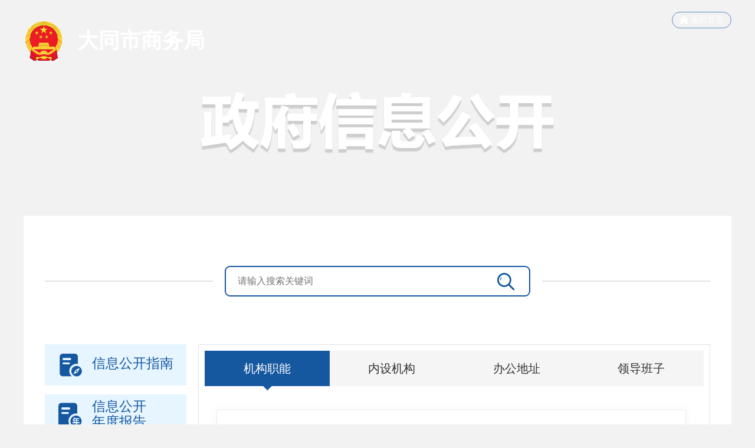

--- FILE ---
content_type: text/html
request_url: http://dt.gov.cn/dtszf/jigznc/bmgkjg.shtml
body_size: 61229
content:
<!DOCTYPE html>
<html lang="en">
	<head>
		<meta charset="UTF-8">
		<meta content="yes" name="apple-mobile-web-app-capable"/>
		<meta name="viewport" content="width=device-width, initial-scale=1.0, maximum-scale=2"/>
		<meta http-equiv="X-UA-Compatible" content="IE=edge,chrome=1">
		<meta name="SiteName" content="大同市人民政府门户网站"/>
		<meta name="SiteDomain" content="www.dt.gov.cn"/>
		<meta name="SiteIDCode" content="1402000004"/>
		<meta name="ColumnName" content="机构介绍">
		<meta name="ColumnDescription" content="机构介绍">
		<meta name="ColumnKeywords" content="机构介绍">
		<meta name="ColumnType" content="机构介绍">
		<title>机构介绍 - 
 
大同市商务局
 - 大同市人民政府门户网站</title>
<meta name="others" content="页面生成时间 2025-11-04 16:33:06" />
		<link rel="shortcut icon" type="image/x-icon" href="../xhtml/images/favicon.ico"/>
		<link rel="stylesheet" type="text/css" href="../xhtml/css/iconfont.css">
		<link rel="stylesheet" href="../xhtml/css/dtszf-zwgk-golbal.css">
		<link rel="stylesheet" href="../xhtml/css/dtszf-zwgk-style.css?v=1.01">
		<link rel="stylesheet" href="../xhtml/css/dtszf-zwgk-screen.css">
		<script type="text/javascript" src="../xhtml/js/jquery-1.7.2.min.js"></script>
		<script src="../xhtml/js/zwgk_con.js"></script>
		<script src="../xhtml/js/zwgk_in.js"></script>
	</head>
	<body ms-controller="windowRoot">
		<div class="bg">
			<img src="../xhtml/images/xxgk/logo-wp.png" style="display:none;"/>
<div class="w_1300">
	<div class="bmgk_ptn clearflx">
		<div class="logo bm fl">
			<img src="../xhtml/images/xxgk/logo-wp.png" class="fl"/>
			<span class="fl">大同市商务局</span>
			<input name="logo-hsz" value="../xhtml/images/xxgk/logo-hsz.png" type="hidden"/>
		</div>
		<div class="fhsy fr bf-pass">
			<a href="/dtszf/index.shtml" class="bf-pass" title="返回首页"><span class="icon iconfont">&#xe62d;</span>返回首页</a>
		</div>
	</div>
	<div class="banner bf-pass"><img src="../xhtml/images/xxgk/wz-banner.png"/></div>
	<input name="hsz-banner" value="../xhtml/images/xxgk/hsz-banner.png" type="hidden"/>
</div>
			<input type="hidden" id="logo_nr" value="大同市商务局"/>
			<div class="pho-nav-box rel" ms-controller="Lmenu">
	<div class="pho-nav bmzn rel">
		<ul class="clearflx pho-nav-ul">
			<li 
 
ms-class="pho-act:paths[4]=='xxgkznh'"
>
				<a href="
 
../../dtszf/xxgkznh/bmgkzn.shtml
" 
 
title="信息公开指南"
>
					<span class="icon iconfont">&#xe616;</span>
					<div>
						<p>信息公开指南</p>
					</div>
				</a>
			</li>
			<li 
 
ms-class="pho-act:paths[4]=='xxgknbt'"
>
				<a href="
 
../../dtszf/xxgknbt/bmgklist.shtml
" 
 
title="信息公开年度报告"
>
					<span class="icon iconfont">&#xe60b;</span>
					<div>
						<p class="zscs">信息公开<br>年度报告</p>
					</div>
				</a>
			</li>
			<li class="parent_nod par3" ms-click-1="$tog(3)">
				<a title="法定主动公开内容">
					<span class="icon iconfont">&#xe612;</span>
					<div>
						<p>法定主动<br>公开内容</p>
					</div>
					<i class="icon iconfont" ms-visible="curr==0">&#xeaf3;</i>
					<i class="icon iconfont" style="display: none;" ms-visible="curr==3">&#xeaf5;</i>
				</a>
				<img src="../xhtml/images/xxgk/dui-san.png" alt="" style="display: none" />
			</li>
			<li class="ysqds">
				<a href="https://www.dt.gov.cn/dtszf/ysqgk/ysqgk.shtml" title="依申请公开" target="_blank">
					<span class="icon iconfont">&#xe619;</span>
					<div>
						<p>依申请公开</p>
					</div>
				</a>
			</li>
			<li class="zwfw">
				<a href="javascript:void(0);" title="政务服务" target="_blank">
					<span class="icon iconfont zwfw">&#xe742;</span>
					<div>
						<p>政务服务</p>
					</div>
				</a>
			</li>
			<li class="zmhd">
				<a href="/new12345/appealView" title="政民互动" target="_blank">
					<span class="icon iconfont zmhd">&#xe600;</span>
					<div>
						<p>政民互动</p>
					</div>
				</a>
			</li>
		</ul>
	</div>
	<div class="ej_box" style="display:none;" ms-visible="curr!=0">
		<ul style="display: none;" ms-visible="curr==3" data-sign="3">
			<li ms-repeat="chnlList.gknr.childlist" ms-class="ej-mlos:paths[4]==el.channel">
				<div class="clearflx oxh">
					<a ms-attr-href="el.chnlurl" ms-attr-title="el.name" ms-text="el.name"></a>
					<em class="icon iconfont">&#xe633;</em>
				</div>
			</li>
		</ul>
		<div class="sq-btn" ms-click="$tog(0)">
			<a href="javascript:;">收起</a>
		</div>
	</div>
</div>
			<div class="gkLong w_1300">
				<div class="side-center">
	<div class="ss_box">
		<div class="ss-pad">
			<div class="search clearflx">
				<form method="get" action="" accept-charset="UTF-8" target="_blank" id="myform_gk">
					<input type="hidden" name="tab" value="">
					<input type="text" name="qt" placeholder="请输入搜索关键词" />
					<button class="icon iconfont" alt="搜索">&#xe694;</button>
				</form>
			</div>
		</div>
	</div>
</div>
				<div class="container zysm rel clearflx">
					<div class="side-left" ms-controller="Lmenu">
	<div class="nav_box">
		<p class="clearflx" 
 
ms-class="active:paths[4]=='xxgkznh'"
>
			<a href="
 
../../dtszf/xxgkznh/bmgkzn.shtml
" 
 
title="信息公开指南"
>
				<em class="icon iconfont">&#xe616;</em>
				<span class="bmzn">信息公开指南</span>
			</a>
		</p>
	</div>
	<div class="nav_box">
		<p class="clearflx" 
 
ms-class="active:paths[4]=='xxgknbt'"
>
			<a href="
 
../../dtszf/xxgknbt/bmgklist.shtml
" 
 
title="信息公开年度报告"
>
				<em class="icon iconfont">&#xe60b;</em>
				<span class="zscs">信息公开<br>年度报告</span>
			</a>
		</p>
	</div>
	<div class="nav_box">
		<p class="clearflx parentNode">
			<a title="法定主动公开内容">
				<em class="icon iconfont">&#xe612;</em>
				<span>法定主动<br>公开内容</span>
				<i></i>
			</a>
		</p>
		<ul class="zlm bts nozs">
			<li ms-repeat="chnlList.gknr.childlist" ms-class="ej-chos:paths[4]==el.channel">
				<a ms-attr-href="el.chnlurl" ms-attr-title="el.name">
					<i class="icon iconfont">&#xe633;</i>
					<span ms-text="el.name"></span>
				</a>
				<input type="hidden" class="tarCon" ms-attr-value="el.name"/>
			</li>
		</ul>
	</div>
	<div class="nav_box ysqds">
		<p class="clearflx">
			<a href="https://www.dt.gov.cn/dtszf/ysqgk/ysqgk.shtml" title="依申请公开" target="_blank">
				<em class="icon iconfont ysqm">&#xe619;</em>
				<span class="yh">依申请公开</span>
			</a>
		</p>
	</div>
	<div class="nav_box zwfw">
		<p class="clearflx">
			<a href="javascript:void(0);" title="政务服务" target="_blank">
				<em class="icon iconfont zwfw">&#xe742;</em>
				<span class="yh">政务服务</span>
			</a>
		</p>
	</div>
	<div class="nav_box zmhd">
		<p class="clearflx">
			<a href="/new12345/appealView" title="政民互动" target="_blank">
				<em class="icon iconfont zmhd">&#xe600;</em>
				<span class="yh">政民互动</span>
			</a>
		</p>
	</div>
 
	
 

	<input type="hidden" class="zwfwms" value=""/>
	<input type="hidden" class="zwfwts" value="sshangwj"/>

</div>
<script>
	var datalist = [
 

		{
			name: "机构介绍",
			chnlurl: "../../dtszf/jigznc/bmgkjg.shtml",
			channel: "jigznc",
			threeLev: []
		},

		{
			name: "政策文件",
			chnlurl: "../../dtszf/guizwjp/bmgklist.shtml",
			channel: "guizwjp",
			threeLev: []
		},

		{
			name: "部门动态",
			chnlurl: "../../dtszf/bumdtk/bmgklist.shtml",
			channel: "bumdtk",
			threeLev: []
		},

		{
			name: "财政预决算",
			chnlurl: "../../dtszf/caizyjst/bmgklist.shtml",
			channel: "caizyjst",
			threeLev: []
		},

		{
			name: "行政执法专栏",
			chnlurl: "../../dtszf/swjxzzfzl1/bmgklist.shtml",
			channel: "swjxzzfzl1",
			threeLev: []
		},

		{
			name: "建议提案",
			chnlurl: "../../dtszf/jytasw/bmgklist.shtml",
			channel: "jytasw",
			threeLev: []
		},

		{
			name: "经济技术开发区",
			chnlurl: "../../dtszf/jjskfq/jskfq.shtml",
			channel: "jjskfq",
			threeLev: []
		},

	];
	var menulist = {
		gknr: {
			name: "法定主动公开内容",
			chnlurl: "#",
			childlist: trimSpace(datalist)
		}
	}
	if( $.trim($('.zwfwts').val()) != 'dthszh' ){
		$('.nav_box.zmhd').addClass('bk');
		$('.pho-nav>ul>li.zmhd').addClass('bk');
		if( $.trim($('.zwfwms').val()) != '' ){
			$('.nav_box.zwfw').addClass('bk');
			$('.pho-nav>ul>li.zwfw').addClass('bk');
			$('.nav_box.zwfw a, .pho-nav>ul>li.zwfw a').prop('href', $.trim($('.zwfwms').val()));
		}
	}
</script>
					<div class="side-right bm gkjg">
						<div class="con_jg">
							<ul class="hf clearfix">
								<li class="litab hover">
									<a>机构职能</a>
								</li>
								<li class="litab">
									<a>内设机构</a>
								</li>
								<li class="litab">
									<a>办公地址</a>
								</li>
								<li class="litab">
									<a>领导班子</a>
								</li>
							</ul>
							<div class="wznr">
								<div class="con_one slide_insn">
									<div class="xl_con2">
 

										<div class="xl_con">
											<div class="xl_con1">
												<div class="xl_tit syhx">
													<span tabindex="0" class="b-free-read-leaf">索 引 号：</span>
													<text class="tit_syh tit_syh_syh">035200020/2025-00002</text>
													<input type="hidden" value="035200020/2025-00002"/>
												</div>
												<div class="xl_tit xxfl">
													<span tabindex="0" class="b-free-read-leaf">信息分类：</span>
													<text class="tit_syh">机构介绍</text>
													<input type="hidden" value="机构介绍"/>
												</div>
												<div class="xl_tit fbjg">
													<span tabindex="0" class="b-free-read-leaf">发布机构：</span>
													<text class="tit_syh">大同市商务局</text>
													<input type="hidden" value="大同市商务局"/>
												</div>
												<div class="xl_tit fbrq">
													<span tabindex="0" class="b-free-read-leaf">发布日期：</span>
													<text class="tit_syh">2024-12-31 09:42</text>
													<input type="hidden" value="2024-12-31 09:42"/>
												</div>
												<div class="xl_tit btxx">
													<span tabindex="0" class="b-free-read-leaf">标题：</span>
													<text class="tit_syh">大同市商务局职能配置</text>
													<input type="hidden" value="大同市商务局职能配置"/>
												</div>
												<div class="xl_tit whxx">
													<span tabindex="0" class="b-free-read-leaf">文号：</span>
													<text class="tit_syh tit_syh_wh"></text>
													<input type="hidden" value=""/>
												</div>
												<div class="xl_tit sxnr">
													<span tabindex="0" class="b-free-read-leaf">时效：</span>
													<text class="tit_syh"></text>
													<input type="hidden" value=""/>
												</div>
												<div class="clear"></div>
											</div>
											<div class="xl_con2_ts">
												<div class="xl_line n_flr"></div>
												<div class="bfb">
													<h1 class="xl_tit4">
														<ucaptitle>大同市商务局职能配置</ucaptitle>
													</h1>
													<div class="xl_tit6">
														<!--<div class="xl_tit6_l">
															<span class="n_right">阅读量：</span>
														</div>-->
														<div class="xl_tit6_r">
															<span class="font_btn fontAdd"><i class="icon iconfont t30">&#xe610;</i></span><em>|</em>
															<span class="font_btn fontDed"><i class="icon iconfont t30">&#xe60f;</i></span>
														</div>
														<div class="clear"></div>
													</div>
													<div class="xl_con3 detailCont" id="detailCont2">
														<div class='TRS_Editor'>
															<ucapcontent><p style="line-height: 30px; text-indent: 2em; font-family: 宋体; font-size: 10.5pt; margin-top: 0px;">大同市商务局的主要职责是：</p>
<p style="line-height: 30px; text-indent: 2em; font-family: 宋体; font-size: 10.5pt; margin-top: 0px;">（一）贯彻执行国家国内外贸易和国际经济合作的发展战略、方针、政策；制定我市国内外贸易、外商投资、对外投资和对外经济合作的地方性法规、规章草案、政策措施和实施办法。研究经济全球化、区域经济合作、现代流通方式的发展趋势和流通体制改革并提出建议。</p>
<p style="line-height: 30px; text-indent: 2em; font-family: 宋体; font-size: 10.5pt; margin-top: 0px;">（二）负责推进流通产业结构调整；指导流通企业改革、商贸服务业和社区商业发展；提出促进商贸企业发展的政策建议；推动流通标准化和连锁经营、商业特许经营、物流配送、电子商务等现代流通方式的发展。</p>
<p style="line-height: 30px; text-indent: 2em; font-family: 宋体; font-size: 10.5pt; margin-top: 0px;">（三）拟定全市贸易发展规划，促进城乡市场发展；研究提出引导国内外资金投向市场体系建设的政策建议；指导大宗产品批发市场规划、城市商业网点规划、商业体系建设工作；推进农村市场体系建设，组织实施农村现代流通网络工程。</p>
<p style="line-height: 30px; text-indent: 2em; font-family: 宋体; font-size: 10.5pt; margin-top: 0px;">（四）承担牵头协调整顿和规范市场经济秩序工作的责任；拟定规范市场运行、流通秩序的政策；推动商务领域信用建设，指导商业信用销售，建立市场诚信公共服务平台；负责研究制定药品流通行业发展规划、行业标准和有关政策，配合实施国家基本药物制度、推行药品行业信用体系建设，做好流通领域的药品安全专项整治工作，会同有关部门加强对基本药物招标采购管理，按有关规定对特殊流通行业进行监督管理。</p>
<p style="line-height: 30px; text-indent: 2em; font-family: 宋体; font-size: 10.5pt; margin-top: 0px;">（五）承担组织实施重要消费品市场调控和重要生产资料流通管理的责任；监测分析市场运行、商品供求状况，调查分析商品价格信息，进行预测预警和信息引导；按有关规定对成品油流通进行监督管理。</p>
<p style="line-height: 30px; text-indent: 2em; font-family: 宋体; font-size: 10.5pt; margin-top: 0px;">（六）贯彻执行国家进出口商品、加工贸易管理办法和进出口管理商品、技术目录；拟定促进外贸增长方式转变的政策措施；组织实施重要工业品、原材料和重要农产品进出口总量计划；会同有关部门协调大宗进出口商品，指导贸易促进活动和外贸促进体系建设。</p>
<p style="line-height: 30px; text-indent: 2em; font-family: 宋体; font-size: 10.5pt; margin-top: 0px;">（七）贯彻执行国家对外技术贸易、出口管制以及鼓励技术和成套设备进出口的贸易政策；推进进出口贸易标准化工作；依法监督技术引进、设备进口、国家限制出口技术的工作；负责与防扩散相关的工作。</p>
<p style="line-height: 30px; text-indent: 2em; font-family: 宋体; font-size: 10.5pt; margin-top: 0px;">（八）牵头拟定服务贸易发展规划并开展相关工作；会同有关部门制定促进服务出口和服务外包发展的规划、政策并组织实施，推动服务外包平台建设。</p>
<p style="line-height: 30px; text-indent: 2em; font-family: 宋体; font-size: 10.5pt; margin-top: 0px;">（九）贯彻执行国别（地区）外经贸政策以及多边、双边经济合作政策，协助处理国别（地区）经贸关系中的重要事务，管理同未建交国家的经贸活动，牵头承担我市在世界贸易组织框架下的谈判和贸易政策审议、争端解决、通报咨询等工作，负责对外经济贸易协调工作。</p>
<p style="line-height: 30px; text-indent: 2em; font-family: 宋体; font-size: 10.5pt; margin-top: 0px;">（十）承担组织协调反倾销、反补贴、保障措施及其他与进出口公平贸易相关工作的责任；建立进出口公平贸易预警机制；依法实施对外贸易调查和产业损害调查；指导协调产业安全应对工作与涉及我市出口商品的反倾销、反补贴、保障措施的应诉工作。</p>
<p style="line-height: 30px; text-indent: 2em; font-family: 宋体; font-size: 10.5pt; margin-top: 0px;">（十一）拟定外商投资政策；依法核准外商投资企业的设立及变更事项；依法核准重大外商投资项目的合同章程及法律特别规定的重大变更事项；依法监督检查外商投资企业执行有关法律法规、规章、合同章程的情况并协调解决有关问题；规范对外招商引资活动；指导经济技术开发区的有关工作，负责外商投诉工作。</p>
<p style="line-height: 30px; text-indent: 2em; font-family: 宋体; font-size: 10.5pt; margin-top: 0px;">（十二）负责对外经济合作工作；拟定对外经济合作政策并组织实施；依法管理和监督对外承包工程、对外劳务合作项目等；拟定我市人员出境就业管理政策并组织实施；负责牵头外派劳务和境外就业人员的权益保护工作；拟定境外投资的管理办法和具体政策；依法核准市内企业对外投资开办企业（地方金融类企业除外）。</p>
<p style="line-height: 30px; text-indent: 2em; font-family: 宋体; font-size: 10.5pt; margin-top: 0px;">（十三）负责全市对外援助工作；贯彻执行国家对外援助政策和方案；管理具有政府对外援助性质资金的使用；管理多双边对我市的无偿援助和赠款（不含财政合作项下外国政府及国际金融组织的赠款）等发展合作业务。</p>
<p style="line-height: 30px; text-indent: 2em; font-family: 宋体; font-size: 10.5pt; margin-top: 0px;">（十四）贯彻执行对香港、澳门特别行政区和台湾地区的经贸规划、政策，与香港、澳门特别行政区有关部门和台湾地区授权机构进行经贸磋商并签署有关文件，负责香港、澳门特别行政区商贸联络机制工作，组织实施对台直接通商工作，处理多双边经贸领域的涉台问题。</p>
<p style="line-height: 30px; text-indent: 2em; font-family: 宋体; font-size: 10.5pt; margin-top: 0px;">（十五）贯彻执行党中央、国务院及省、市有关口岸工作的方针、政策和规定，拟定会市口岸发展规划；负责本市口岸开放或关闭的审理及报批工作，检查、督促口岸配套设施建设及技术改造等工作。承担口岸检查检验、服务保障等综合管理协调工作。推动全市电子口岸建设。</p>
<p style="line-height: 30px; text-indent: 2em; font-family: 宋体; font-size: 10.5pt; margin-top: 0px;">（十六）贯彻执行国家、省有关跨境电子商务综合试验区建设工作的政策法规和决策部署，研究拟订和实施全市跨境电子商务综合试验区发展规划和政策措施，促进跨境电商推广与应用。统筹管理全市跨境电子商务综合试验区金融、物流、仓储、信用、通关、退税、结汇、统计等系统平台建设。负责跨境电子商务行业管理，规范跨境电子商务经营行为和流通秩序。</p>
<p style="line-height: 30px; text-indent: 2em; font-family: 宋体; font-size: 10.5pt; margin-top: 0px;">（十七）负责全市散装水泥、预拌商品混凝土、砂浆的宣传、推广、发展、监督、管理和协调工作。</p>
<p style="line-height: 30px; text-indent: 2em; font-family: 宋体; font-size: 10.5pt; margin-top: 0px;">（十八）承办市人民政府交办的其他事项。</p>
<p style="line-height: 30px; text-indent: 2em; font-family: 宋体; font-size: 10.5pt; margin-top: 0px;">（信息更新截止到2024年12月31日）</p></ucapcontent>
														</div>
													</div>
												</div>
											</div>
											<div class="clear"></div>
										</div>

									</div>
								</div>
								<div class="con_one slide_insn nosn">
									<div class="xl_con2">
 

										<div class="xl_con">
											<div class="xl_con1">
												<div class="xl_tit syhx">
													<span tabindex="0" class="b-free-read-leaf">索 引 号：</span>
													<text class="tit_syh tit_syh_syh">035200020/2024-00052</text>
													<input type="hidden" value="035200020/2024-00052"/>
												</div>
												<div class="xl_tit xxfl">
													<span tabindex="0" class="b-free-read-leaf">信息分类：</span>
													<text class="tit_syh">机构介绍</text>
													<input type="hidden" value="机构介绍"/>
												</div>
												<div class="xl_tit fbjg">
													<span tabindex="0" class="b-free-read-leaf">发布机构：</span>
													<text class="tit_syh">大同市商务局</text>
													<input type="hidden" value="大同市商务局"/>
												</div>
												<div class="xl_tit fbrq">
													<span tabindex="0" class="b-free-read-leaf">发布日期：</span>
													<text class="tit_syh">2024-08-26 10:32</text>
													<input type="hidden" value="2024-08-26 10:32"/>
												</div>
												<div class="xl_tit btxx">
													<span tabindex="0" class="b-free-read-leaf">标题：</span>
													<text class="tit_syh">大同市商务局内设机构</text>
													<input type="hidden" value="大同市商务局内设机构"/>
												</div>
												<div class="xl_tit whxx">
													<span tabindex="0" class="b-free-read-leaf">文号：</span>
													<text class="tit_syh tit_syh_wh"></text>
													<input type="hidden" value=""/>
												</div>
												<div class="xl_tit sxnr">
													<span tabindex="0" class="b-free-read-leaf">时效：</span>
													<text class="tit_syh"></text>
													<input type="hidden" value=""/>
												</div>
												<div class="clear"></div>
											</div>
											<div class="xl_con2_ts">
												<div class="xl_line n_flr"></div>
												<div class="bfb">
													<h1 class="xl_tit4">
														<ucaptitle>大同市商务局内设机构</ucaptitle>
													</h1>
													<div class="xl_tit6">
														<!--<div class="xl_tit6_l">
															<span class="n_right">阅读量：</span>
														</div>-->
														<div class="xl_tit6_r">
															<span class="font_btn fontAdd"><i class="icon iconfont t30">&#xe610;</i></span><em>|</em>
															<span class="font_btn fontDed"><i class="icon iconfont t30">&#xe60f;</i></span>
														</div>
														<div class="clear"></div>
													</div>
													<div class="xl_con3 detailCont" id="detailCont2">
														<div class='TRS_Editor'>
															<ucapcontent><p style="line-height: 2; text-indent: 2em; font-family: 宋体; font-size: 10.5pt; margin-top: 0px;">大同市商务局设下列内设机构：</p>
<p style="line-height: 2; text-indent: 2em; font-family: 宋体; font-size: 10.5pt; margin-top: 0px;"></p>
<p style="line-height: 2; text-indent: 2em; font-family: 宋体; font-size: 10.5pt; margin-top: 0px;">（一）办公室。拟定局工作制度，综合协调、督查督办局机关日常行政事务工作和后勤工作；负责机关会务、文秘、机要档案、印鉴、接待、文印、保密、信访、安全保卫、外事等日常工作；负责局机关及直属事业单位的计划生育工作。负责全局性、综合性商贸领域的政策研究，并提出对策建议。</p>
<p style="line-height: 2; text-indent: 2em; font-family: 宋体; font-size: 10.5pt; margin-top: 0px;">科室负责人：秦立谦 办公电话：0352－2117280</p>
<p style="line-height: 2; text-indent: 2em; font-family: 宋体; font-size: 10.5pt; margin-top: 0px;">（二）人事科。负责局机关及直属单位的机构编制、人事管理、劳资、人员年度考核、专业技术职务评聘以及职工教育培训等工作。</p>
<p style="line-height: 2; text-indent: 2em; font-family: 宋体; font-size: 10.5pt; margin-top: 0px;">科室负责人：朱宏源 办公电话：0352－2117263</p>
<p style="line-height: 2; text-indent: 2em; font-family: 宋体; font-size: 10.5pt; margin-top: 0px;">（三）财务科。承担各项业务资金、专项基金的具体使用和管理工作；负责收集中小企业国际市场开拓资金的项目申报工作；负责局机关职工工资发放和住房公积金的管理及本系统的资产管理、内部审计工作；编报局行政经费预决算。</p>
<p style="line-height: 2; text-indent: 2em; font-family: 宋体; font-size: 10.5pt; margin-top: 0px;">科室负责人：曲婷婷 办公电话：0352－2117260</p>
<p style="line-height: 2; text-indent: 2em; font-family: 宋体; font-size: 10.5pt; margin-top: 0px;">（四）政策法规科。负责推进依法行政工作；组织起草内外贸易和对外经济合作方面的地方性法规草案、政府规章草案；负责对商务行政执法的监督、指导工作；承担行政复议、应诉的有关工作；承担机关行政规范性文件的合法性审核和有关备案工作；指导协调境外对我市出口商品反倾销、反补贴、保障措施和进出口公平贸易的相关工作；指导协调我市产业安全及对进口商品的反倾销等相关工作。负责本单位法律顾问的对接、管理、评价工作；负责商务领域普法和法治宣传工作。</p>
<p style="line-height: 2; text-indent: 2em; font-family: 宋体; font-size: 10.5pt; margin-top: 0px;">科室负责人：何树彪 办公电话：0352－2117256</p>
<p style="line-height: 2; text-indent: 2em; font-family: 宋体; font-size: 10.5pt; margin-top: 0px;">（五）市场秩序科。牵头协调全市整顿和规范市场经济秩序工作；推动商务领域信用建设，指导商业信用销售，建立市场诚信公共服务平台；负责散装水泥和预拌商品混凝土的监督管理工作；负责预拌混凝（砂浆）企业及其预拌（砂浆）搅拌站备案，外阜企业生产的水泥、预拌混凝土（砂浆）进入本市的备案；负责单用途商业预付卡的备案和监管工作；负责“12312”热线电话的相关工作；负责研究制定药品流通行业发展规划、行业标准和有关政策，配合实施国家基本药物制度、推行药品行业信用体系建设，做好流通领域的药品安全专项整治工作，会同有关部门加强对基本药物招标采购管理。</p>
<p style="line-height: 2; text-indent: 2em; font-family: 宋体; font-size: 10.5pt; margin-top: 0px;">科室负责人：张志君 办公电话：0352－2117268</p>
<p style="line-height: 2; text-indent: 2em; font-family: 宋体; font-size: 10.5pt; margin-top: 0px;">（六）市场体系建设科。牵头组织规范零售商促销和零售商、供应商公平交易行为；拍卖企业及分支机构设立的初审；推进农村市场和农产品流通体系建设；指导大宗产品批发市场规划和城市商业网点规划、商业体系建设；推进流通标准化；对拍卖、汽车流通和旧货流通行业等进行监督管理。</p>
<p style="line-height: 2; text-indent: 2em; font-family: 宋体; font-size: 10.5pt; margin-top: 0px;">科室负责人：郭鹏 办公电话：0352－2117278</p>
<p style="line-height: 2; text-indent: 2em; font-family: 宋体; font-size: 10.5pt; margin-top: 0px;">（七）商贸服务管理科。承担商贸服务业（含餐饮业、住宿业）的行业管理工作；推动流通体制改革和连锁经营、商业特许经营等现代流通方式的发展；指导社区商业发展、流通领域节能降耗工作，提出促进商贸中小企业发展的政策建议；按照有关规定对成品油流通进行监督管理；负责成品油零售经营资格初审；负责国家、省、市流通企业发展资金的安排使用；指导再生资源回收工作。</p>
<p style="line-height: 2; text-indent: 2em; font-family: 宋体; font-size: 10.5pt; margin-top: 0px;">科室负责人：董智 办公电话：0352－2117277</p>
<p style="line-height: 2; text-indent: 2em; font-family: 宋体; font-size: 10.5pt; margin-top: 0px;">（八）市场运行调节科。牵头建设、完善全市市场调控体系，负责市场统计监测调控和重要商品流通管理，稳定市场，扩大消费；组织开展市场运行监测和内贸行业统计，建立统计和监测体系，监测分析市场运行和商品供求状况，调查分析商品价格信息和行业发展状况，进行预测预警和信息引导；指导和协调地方产品、农副产品购销活动。</p>
<p style="line-height: 2; text-indent: 2em; font-family: 宋体; font-size: 10.5pt; margin-top: 0px;">科室负责人：李昕伟 办公电话：0352－2117276</p>
<p style="line-height: 2; text-indent: 2em; font-family: 宋体; font-size: 10.5pt; margin-top: 0px;">（九）对外贸易科。执行进出口商品管理办法和目录；承担重要工业品、原材料和重要农产品进出口总量计划的组织实施工作；负责外国非企业经济组织在同设立常驻机构的有关管理工作；承担机电产品、高新技术产品贸易促进工作；执行国家进出口管制政策；指导交易会、洽谈会等对外贸易促进活动和外贸促进体系建设；负责提出全市外经贸专项资金项目申报意见；负责全市技术进出口、软件出口登记工作。</p>
<p style="line-height: 2; text-indent: 2em; font-family: 宋体; font-size: 10.5pt; margin-top: 0px;">科室负责人：张天玉 办公电话：0352－2117264</p>
<p style="line-height: 2; text-indent: 2em; font-family: 宋体; font-size: 10.5pt; margin-top: 0px;">（十）外商投资管理科。指导、协调和管理全市外商投资工作；分析研究全市外商投资情况，拟定和执行外商投资的管理规章、政策措施；负责不涉及国家规定实施准入特别管理措施的外商投资企业设立及变更的备案工作；按照规定权限，负责涉及国家规定实施准入特别管理措施的外商投资企业设立及变更的审批工作；依法监督检查外商投资企业执行有关法律、法规、规章、合同章程的情况。负责外商投资统计工作，参与外商投资统计分析；负责组织全市外商投资企业联合年报工作；受理外商投资企业投诉工作，负责外商投资企业突发事件的处置工作。</p>
<p style="line-height: 2; text-indent: 2em; font-family: 宋体; font-size: 10.5pt; margin-top: 0px;">科室负责人：段晓红 办公电话：0352－2117262</p>
<p style="line-height: 2; text-indent: 2em; font-family: 宋体; font-size: 10.5pt; margin-top: 0px;">（十一）现代服务业发展科。研究提出本市现代服务业发展规划，提出促进现代服务业改革和发展的政策建议，推进现代服务业产业结构调整；会同有关部门组织编制本市现代服务业重点设施布局规划，拟定相关政策措施并组展，负责物流、电子商务支撑服务和中介咨询等专业的商务服务；协调物流园区的规划和建设；收集、整理全市物流相关信息，促进第三方物流、专业物流和连锁企业物流配送的发展；协调物流园区的规划建设。</p>
<p style="line-height: 2; text-indent: 2em; font-family: 宋体; font-size: 10.5pt; margin-top: 0px;">科室负责人：赵越 办公电话：0352－2123037</p>
<p style="line-height: 2; text-indent: 2em; font-family: 宋体; font-size: 10.5pt; margin-top: 0px;">（十二）国际市场外经合作科。牵头拟定服务贸易发展规划并组织实施，推动服务外包平台建设；负责外派劳务人员招收备案；依法管理和监督对外投资、对外承包工程、对外劳务合作等对外经济合作业务；贯彻落实公民出境就业管理政策；承担外派劳务和境外就业人员的权益保护工作；负责境外经济组织在我市设置办事机构的审查、申报和管理协调工作；审核境内企业对外投资开办企业（地方金融类企业除外）、对外经济合作企业经营资格。</p>
<p style="line-height: 2; text-indent: 2em; font-family: 宋体; font-size: 10.5pt; margin-top: 0px;">科室负责人：李春雨 办公电话：0352－2117265</p>
<p style="line-height: 2; text-indent: 2em; font-family: 宋体; font-size: 10.5pt; margin-top: 0px;">（十三）口岸办公室。贯彻执行党中央、国务院及省、市有关口岸工作的方针、政策和规定，拟定全市口岸发展规划；负责本市口岸开放或关闭的审理及报批工作，检查、督促口岸配套设施建设及技术改造等工作；组织实施推进工作；承担口岸检查检验、服务保障等综合管理协调工作；推动全市电子口岸建设。</p>
<p style="line-height: 2; text-indent: 2em; font-family: 宋体; font-size: 10.5pt; margin-top: 0px;">科室负责人：李军 办公电话：0352－2117258</p>
<p style="line-height: 2; text-indent: 2em; font-family: 宋体; font-size: 10.5pt; margin-top: 0px;">（十四）跨境电商科。贯彻执行国家、省有关跨境电子商务综合试验区建设工作的政策法规和决策部署，研究拟定和实施全市跨境电子商务综合试验区发展规划和政策措施，促进跨境电商推广与应用。统筹管理全市跨境电子商务综合试验区金融、物流、仓储、信用、通关、退税、结汇、统计等系统平台建设。负责跨境电子商务行业管理，规范跨境电子商务经营行为和流通秩序。</p>
<p style="line-height: 2; text-indent: 2em; font-family: 宋体; font-size: 10.5pt; margin-top: 0px;">科室负责人：车日平 办公电话：0352－2123861</p>
<p style="line-height: 2; text-indent: 2em; font-family: 宋体; font-size: 10.5pt; margin-top: 0px;">（十五）机关党委办公室。负责机关和直属单位的党群工作。负责劳动模范、先进集体、个人的评选申报工作；组织开展文体活动；负责工会经费的收缴、管理和使用。</p>
<p style="line-height: 2; text-indent: 2em; font-family: 宋体; font-size: 10.5pt; margin-top: 0px;">科室负责人：张晓静 办公电话：0352－2117257</p>
<p style="line-height: 2; text-indent: 2em; font-family: 宋体; font-size: 10.5pt; margin-top: 0px;"></p></ucapcontent>
														</div>
													</div>
												</div>
											</div>
											<div class="clear"></div>
										</div>

									</div>
								</div>
								<div class="con_one slide_insn nosn">
									<div class="xl_con2">
 

										<div class="xl_con">
											<div class="xl_con1">
												<div class="xl_tit syhx">
													<span tabindex="0" class="b-free-read-leaf">索 引 号：</span>
													<text class="tit_syh tit_syh_syh">035200020/2024-00133</text>
													<input type="hidden" value="035200020/2024-00133"/>
												</div>
												<div class="xl_tit xxfl">
													<span tabindex="0" class="b-free-read-leaf">信息分类：</span>
													<text class="tit_syh">机构介绍</text>
													<input type="hidden" value="机构介绍"/>
												</div>
												<div class="xl_tit fbjg">
													<span tabindex="0" class="b-free-read-leaf">发布机构：</span>
													<text class="tit_syh">大同市商务局</text>
													<input type="hidden" value="大同市商务局"/>
												</div>
												<div class="xl_tit fbrq">
													<span tabindex="0" class="b-free-read-leaf">发布日期：</span>
													<text class="tit_syh">2024-12-17 11:34</text>
													<input type="hidden" value="2024-12-17 11:34"/>
												</div>
												<div class="xl_tit btxx">
													<span tabindex="0" class="b-free-read-leaf">标题：</span>
													<text class="tit_syh">大同市商务局办公地址、办公时间、联系方式、负责人姓名</text>
													<input type="hidden" value="大同市商务局办公地址、办公时间、联系方式、负责人姓名"/>
												</div>
												<div class="xl_tit whxx">
													<span tabindex="0" class="b-free-read-leaf">文号：</span>
													<text class="tit_syh tit_syh_wh"></text>
													<input type="hidden" value=""/>
												</div>
												<div class="xl_tit sxnr">
													<span tabindex="0" class="b-free-read-leaf">时效：</span>
													<text class="tit_syh"></text>
													<input type="hidden" value=""/>
												</div>
												<div class="clear"></div>
											</div>
											<div class="xl_con2_ts">
												<div class="xl_line n_flr"></div>
												<div class="bfb">
													<h1 class="xl_tit4">
														<ucaptitle>大同市商务局办公地址、办公时间、联系方式、负责人姓名</ucaptitle>
													</h1>
													<div class="xl_tit6">
														<!--<div class="xl_tit6_l">
															<span class="n_right">阅读量：</span>
														</div>-->
														<div class="xl_tit6_r">
															<span class="font_btn fontAdd"><i class="icon iconfont t30">&#xe610;</i></span><em>|</em>
															<span class="font_btn fontDed"><i class="icon iconfont t30">&#xe60f;</i></span>
														</div>
														<div class="clear"></div>
													</div>
													<div class="xl_con3 detailCont" id="detailCont2">
														<div class='TRS_Editor'>
															<ucapcontent><p style="margin: 0pt 0pt 5pt; text-align: left; text-indent: 21pt; font-family: Calibri; font-size: 12pt;"><span style="font-family: 宋体; font-size: 10.5pt;"><font face="宋体">单位负责人：郝炜</font></span></p>
<p style="margin: 0pt 0pt 5pt; text-align: left; text-indent: 21pt; font-family: Calibri; font-size: 12pt;"><span style="font-family: 宋体; font-size: 10.5pt;"><font face="宋体">办公地址：大同市平城区兴云街</font><font face="宋体">2799号文瀛湖办公楼9层</font></span></p>
<p style="margin: 0pt 0pt 5pt; text-align: left; text-indent: 21pt; font-family: Calibri; font-size: 12pt;"><span style="font-family: 宋体; font-size: 10.5pt;"><font face="宋体">邮编：</font><font face="宋体">037000</font></span></p>
<p style="margin: 0pt 0pt 5pt; text-align: left; text-indent: 21pt; font-family: Calibri; font-size: 12pt;"><span style="font-family: 宋体; font-size: 10.5pt;"><font face="宋体">办公时间：正常工作日</font></span></p>
<p style="margin: 0pt 0pt 5pt; text-align: left; text-indent: 21pt; font-family: Calibri; font-size: 12pt;"><span style="font-family: 宋体; font-size: 10.5pt;"><font face="宋体">联系方式：</font><font face="宋体">0352－2117280</font></span></p></ucapcontent>
														</div>
													</div>
												</div>
											</div>
											<div class="clear"></div>
										</div>

									</div>
								</div>
								<div class="con_one slide_insn nosn">
									<div class="xl_con2">
 

										<div class="xl_con">
											<div class="xl_con1">
												<div class="xl_tit syhx">
													<span tabindex="0" class="b-free-read-leaf">索 引 号：</span>
													<text class="tit_syh tit_syh_syh">035200020/2025-00079</text>
													<input type="hidden" value="035200020/2025-00079"/>
												</div>
												<div class="xl_tit xxfl">
													<span tabindex="0" class="b-free-read-leaf">信息分类：</span>
													<text class="tit_syh">机构介绍</text>
													<input type="hidden" value="机构介绍"/>
												</div>
												<div class="xl_tit fbjg">
													<span tabindex="0" class="b-free-read-leaf">发布机构：</span>
													<text class="tit_syh">大同市商务局</text>
													<input type="hidden" value="大同市商务局"/>
												</div>
												<div class="xl_tit fbrq">
													<span tabindex="0" class="b-free-read-leaf">发布日期：</span>
													<text class="tit_syh">2025-11-04 16:00</text>
													<input type="hidden" value="2025-11-04 16:00"/>
												</div>
												<div class="xl_tit btxx">
													<span tabindex="0" class="b-free-read-leaf">标题：</span>
													<text class="tit_syh">大同市商务局领导班子分工</text>
													<input type="hidden" value="大同市商务局领导班子分工"/>
												</div>
												<div class="xl_tit whxx">
													<span tabindex="0" class="b-free-read-leaf">文号：</span>
													<text class="tit_syh tit_syh_wh"></text>
													<input type="hidden" value=""/>
												</div>
												<div class="xl_tit sxnr">
													<span tabindex="0" class="b-free-read-leaf">时效：</span>
													<text class="tit_syh"></text>
													<input type="hidden" value=""/>
												</div>
												<div class="clear"></div>
											</div>
											<div class="xl_con2_ts">
												<div class="xl_line n_flr"></div>
												<div class="bfb">
													<h1 class="xl_tit4">
														<ucaptitle>大同市商务局领导班子分工</ucaptitle>
													</h1>
													<div class="xl_tit6">
														<!--<div class="xl_tit6_l">
															<span class="n_right">阅读量：</span>
														</div>-->
														<div class="xl_tit6_r">
															<span class="font_btn fontAdd"><i class="icon iconfont t30">&#xe610;</i></span><em>|</em>
															<span class="font_btn fontDed"><i class="icon iconfont t30">&#xe60f;</i></span>
														</div>
														<div class="clear"></div>
													</div>
													<div class="xl_con3 detailCont" id="detailCont2">
														<div class='TRS_Editor'>
															<ucapcontent><p style="line-height: 30px; text-indent: 2em; font-family: 宋体; font-size: 10.5pt; margin-top: 0px;">郝炜 党组书记、局长。主持党政全面工作。</p>
<p style="line-height: 30px; text-indent: 2em; font-family: 宋体; font-size: 10.5pt; margin-top: 0px;">张君 党组成员、副局长。协助局长分管财务科、市场建设科、国际科、外资科相关工作。完成局长交办的其他工作。</p>
<p style="line-height: 30px; text-indent: 2em; font-family: 宋体; font-size: 10.5pt; margin-top: 0px;">苗丽君 党组成员、三级调研员。协助局长分管办公室、现代服务业发展科、外贸科、跨境电商科、政策法规科、市场运行科相关工作。完成局长交办的其他工作。</p>
<p style="line-height: 30px; text-indent: 2em; font-family: 宋体; font-size: 10.5pt; margin-top: 0px;">谢亚辉 党组成员、二级调研员。协助局长分管党建办公室、口岸办、商务综合服务中心相关工作。完成局长交办的其他工作。</p>
<p style="line-height: 30px; text-indent: 2em; font-family: 宋体; font-size: 10.5pt; margin-top: 0px;">朱宏源 党组成员、副局长。协助局长分管人事科、商贸服务科、市场秩序科、混凝土发展中心相关工作。完成局长交办的其他工作。</p></ucapcontent>
														</div>
													</div>
												</div>
											</div>
											<div class="clear"></div>
										</div>

									</div>
								</div>	
							</div>
						</div>
					</div>
				</div>
			</div>
		</div>
		<script src="../xhtml/js/avalon.js"></script>
		<script src="../xhtml/js/zwgk_out.js"></script>
		<link rel="stylesheet" type="text/css" href="/dtszf/xhtml/css/ftr_bottom.css">
<div id="footer_2021">
	<div role="navigation">
		<div class="pho-foot_2021">
			<div class="xzk_2021">
				<ul>
					<li>
						<p class="nlt">市委</p>
						<div class="mark_2021" style="display: none">
							<div class="dialog_2021">
								<ul>
									<li>
										<a href="http://www.dtsjw.gov.cn/" target="_blank" title="纪律检查委员会">
											纪律检查委员会
										</a>
									</li>
								</ul>
							</div>
						</div>
					</li>
					<li>
						<p>政府</p>
						<div class="mark_2021">
							<div class="dialog_2021">
								<ul>
									<li class="xz-act_2021">
										<a href="https://fgw.dt.gov.cn/" target="_blank" title="大同市发展和改革委员会">
											大同市发展和改革委员会
										</a>
									</li>
									<li>
										<a href="http://yjj.dt.gov.cn/" target="_blank" title="大同市应急管理局">
											大同市应急管理局
										</a>
									</li>
									<li>
										<a href="https://zrzy.dt.gov.cn/" target="_blank" title="大同市规划和自然资源局">
											大同市规划和自然资源局
										</a>
									</li>
									<li>
										<a href="https://sthjj.dt.gov.cn/" target="_blank" title="大同市生态环境局">
											大同市生态环境局
										</a>
									</li>
									<li>
										<a href="http://gaj.dt.gov.cn/" target="_blank" title="大同市公安局">
											大同市公安局
										</a>
									</li>
									<li>
										<a href="http://ggzyjy.dt.gov.cn/" target="_blank" title="大同市公共资源交易">
											大同市公共资源交易
										</a>
									</li>
									<li>
										<a href="http://kfq.dt.gov.cn/" target="_blank" title="大同经济技术开发区">
											大同经济技术开发区
										</a>
									</li>
									<li>
										<a href="https://credit.dt.gov.cn/" target="_blank" title="信用大同">
											信用大同
										</a>
									</li>
									<li>
										<a href="https://12348.dt.gov.cn/" target="_blank" title="大同市公共法律服务平台">
											大同市公共法律服务平台
										</a>
									</li>
								</ul>
							</div>
						</div>
					</li>
					<li>
						<p>县区</p>
						<div class="mark_2021" style="display: none">
							<div class="dialog_2021">
								<ul>
									<li>
										<a href="http://www.pingcheng.gov.cn/" target="_blank" title="平城区">
											平城区
										</a>
									</li>
									<li>
										<a href="http://www.yungang.gov.cn/" target="_blank" title="云冈区">
											云冈区
										</a>
									</li>
									<li>
										<a href="http://www.xr.gov.cn/" target="_blank" title="新荣区">
											新荣区
										</a>
									</li>
									<li>
										<a href="http://www.yunzhou.gov.cn/" target="_blank" title="云州区">
											云州区
										</a>
									</li>
									<li>
										<a href="http://www.dtyg.gov.cn/" target="_blank" title="阳高县">
											阳高县
										</a>
									</li>
									<li>
										<a href="http://www.dttz.gov.cn/" target="_blank" title="天镇县">
											天镇县
										</a>
									</li>
									<li>
										<a href="http://www.sx-guangling.gov.cn/" target="_blank" title="广灵县">
											广灵县
										</a>
									</li>
									<li>
										<a href="http://www.lingqiu.gov.cn/" target="_blank" title="灵丘县">
											灵丘县
										</a>
									</li>
									<li>
										<a href="http://www.hunyuan.gov.cn/" target="_blank" title="浑源县">
											浑源县
										</a>
									</li>
									<li>
										<a href="http://www.zuoyun.gov.cn/" target="_blank" title="左云县">
											左云县
										</a>
									</li>
								</ul>
							</div>
						</div>
					</li>
					<li>
						<p>其他网站</p>
						<div class="mark_2021" style="display: none">
							<div class="dialog_2021">
								<ul>
									<li>
										<a href="http://www.dtszx.gov.cn/" target="_blank" title="大同市政协">
											大同市政协
										</a>
									</li>
									<li>
										<a href="http://sxdtzy.shanxify.gov.cn" target="_blank" title="大同市中级人民法院">
											大同市中级人民法院
										</a> 
									</li>
									<li> 
										<a href="http://www.datong.jcy.gov.cn/" target="_blank" title="大同市人民检察院">
											大同市人民检察院 
										</a>
									</li>
									<li>
										<a href="https://creditsx.fgw.shanxi.gov.cn/" target="_blank" title="信用山西">
											信用山西
										</a>
									</li>
									<li>
										<a href="http://www.dtgcbh.cn/" target="_blank" title="大同古城保护和修复研究会">
											大同古城保护和修复研究会
										</a>
									</li>
									<li>
										<a href="http://www.sxdtdx.edu.cn/" target="_blank" title="山西大同大学">
											山西大同大学
										</a>
									</li>
									<li>
										<a href="http://www.people.com.cn/" target="_blank" title="人民日报">
											人民日报 
										</a>
									</li>
									<li>
										<a href="http://www.xinhuanet.com/" target="_blank" title="新华网">
											新华网 
										</a>
									</li>
									<li>
										<a href="http://www.sxrb.com/" target="_blank" title="山西日报">
											山西日报
										</a>
									</li>
									<li>
										<a href="http://www.dtnews.cn/" target="_blank" title="大同日报">
											大同日报
										</a>
									</li>
								</ul>
							</div>
						</div>
					</li>
					<li class="nrf">
						<p class="nrt nost">友好城市</p>
						<div class="mark_2021" style="display: none">
							<div class="dialog_2021">
								<ul>
									<li>
										<a href="http://www.qingdao.gov.cn/" target="_blank" title="青岛市">
											青岛市
										</a>
									</li>
									<li>
										<a href="https://www.xm.gov.cn/" target="_blank" title="厦门市">
											厦门市
										</a>
									</li>
									<li>
										<a href="http://www.hegang.gov.cn/" target="_blank" title="鹤岗市">
											鹤岗市
										</a>
									</li>
									<li>
										<a href="http://www.wulanchabu.gov.cn/" target="_blank" title="乌兰察布">
											乌兰察布
										</a>
									</li>
									<li>
										<a href="https://www.zjk.gov.cn/" target="_blank" title="张家口市">
											张家口市
										</a>
									</li>
									<li>
										<a href="http://www.qhd.gov.cn/" target="_blank" title="秦皇岛市">
											秦皇岛市
										</a>
									</li>
									<li>
										<a href="https://www.city.omuta.lg.jp/" target="_blank" title="大牟田市">
											大牟田市
										</a>
									</li>
								</ul>
							</div>
						</div>
					</li>
				</ul>
			</div>
		</div>
		<div class="yqlj_con_2021">
			<div class="w_1300_2021 rel_2021">
				<div class="yqlj_tit1_2021">
					<ul style="padding-inline-start: 0!important;">
						<li>
							<p>市委<em></em></p>
							<div class="yqlj_con1_2021 no_tmz">
								<ul>
									<li>
										<a data-wl="http://www.dtsjw.gov.cn/" data-tit="纪律检查委员会">纪律检查委员会</a>
									</li>
								</ul>
								<div class="jtxm"></div>
							</div>
						</li>
						<li>
							<p>政府<em></em></p>
							<div class="yqlj_con1_2021 no_tmz">
								<ul>
									<li>
										<a data-wl="https://fgw.dt.gov.cn/" data-tit="大同市发展和改革委员会">大同市发展和改革委员会</a>
									</li>
									<li>
										<a data-wl="http://yjj.dt.gov.cn" data-tit="大同市应急管理局">大同市应急管理局</a>
									</li>
									<li>
										<a data-wl="https://zrzy.dt.gov.cn" data-tit="大同市规划和自然资源局">大同市规划和自然资源局</a>
									</li>
									<li>
										<a data-wl="https://sthjj.dt.gov.cn" data-tit="大同市生态环境局">大同市生态环境局</a>
									</li>
									<li>
										<a data-wl="http://gaj.dt.gov.cn" data-tit="大同市公安局">大同市公安局</a>
									</li>
									<li>
										<a data-wl="http://ggzyjy.dt.gov.cn" data-tit="大同市公共资源交易">大同市公共资源交易</a>
									</li>
									<li>
										<a data-wl="http://kfq.dt.gov.cn" data-tit="大同经济技术开发区">大同经济技术开发区</a>
									</li>
									<li>
										<a data-wl="https://credit.dt.gov.cn/" data-tit="信用大同">信用大同</a>
									</li>
									<li>
										<a data-wl="https://12348.dt.gov.cn/" data-tit="大同市公共法律服务平台">大同市公共法律服务平台</a>
									</li>
								</ul>
								<div class="jtxm"></div>
							</div>
						</li>
						<li>
							<p>县区<em></em></p>
							<div class="yqlj_con1_2021 no_tmz">
								<ul>
									<li>
										<a data-wl="http://www.pingcheng.gov.cn" data-tit="平城区">平城区</a>
									</li>
									<li>
										<a data-wl="http://www.yungang.gov.cn" data-tit="云冈区">云冈区</a>
									</li>
									<li>
										<a data-wl="http://www.xr.gov.cn/" data-tit="新荣区">新荣区</a>
									</li>
									<li>
										<a data-wl="http://www.yunzhou.gov.cn" data-tit="云州区">云州区</a>
									</li>
									<li>
										<a data-wl="http://www.dtyg.gov.cn" data-tit="阳高县">阳高县</a>
									</li>
									<li>
										<a data-wl="http://www.dttz.gov.cn/" data-tit="天镇县">天镇县</a>
									</li>
									<li>
										<a data-wl="http://www.sx-guangling.gov.cn/" data-tit="广灵县">广灵县</a>
									</li>
									<li>
										<a data-wl="http://www.lingqiu.gov.cn" data-tit="灵丘县">灵丘县</a>
									</li>
									<li>
										<a data-wl="http://www.hunyuan.gov.cn/" data-tit="浑源县">浑源县</a>
									</li>
									<li>
										<a data-wl="http://www.zuoyun.gov.cn/" data-tit="左云县">左云县</a>
									</li>
								</ul>
								<div class="jtxm"></div>
							</div>
						</li>
						<li>
							<p>其它网站<em></em></p>
							<div class="yqlj_con1_2021 no_tmz">
								<ul>
									<li>
										<a data-wl="http://www.dtszx.gov.cn/" data-tit="大同市政协">大同市政协</a>
									</li>
									<li>
										<a data-wl="http://sxdtzy.shanxify.gov.cn/" data-tit="大同市中级人民法院">大同市中级人民法院</a>
									</li> 
									<li> 
										<a data-wl="http://www.datong.jcy.gov.cn/" data-tit="大同市人民检察院">大同市人民检察院</a>
									</li> 
									<li> 
										<a data-wl="https://creditsx.fgw.shanxi.gov.cn/" data-tit="信用山西">信用山西</a>
									</li>
									<li>
										<a data-wl="http://www.dtgcbh.cn/" data-tit="大同古城保护和修复研究会">大同古城保护和修复研究会</a>
									</li>
									<li>
										<a data-wl="http://www.sxdtdx.edu.cn/" data-tit="山西大同大学">山西大同大学</a>
									</li>
									<li>
										<a data-wl="http://www.people.com.cn/" data-tit="人民日报">人民日报</a>
									</li>
									<li>
										<a data-wl="http://www.xinhuanet.com/" data-tit="新华网">新华网</a>
									</li>
									<li>
										<a data-wl="http://www.sxrb.com/" data-tit="山西日报">山西日报</a>
									</li>
									<li>
										<a data-wl="http://www.dtnews.cn" data-tit="大同日报">大同日报</a>
									</li>
								</ul>
								<div class="jtxm"></div>
							</div>
						</li>
						<li class="no_rz">
							<p>友好城市<em></em></p>
							<div class="yqlj_con1_2021 no_tmz">
								<ul>
									<li>
										<a data-wl="http://www.qingdao.gov.cn/" data-tit="青岛市">青岛市</a>
									</li>
									<li>
										<a data-wl="https://www.xm.gov.cn/" data-tit="厦门市">厦门市</a>
									</li>
									<li>
										<a data-wl="http://www.hegang.gov.cn/" data-tit="鹤岗市">鹤岗市</a>
									</li>
									<li>
										<a data-wl="http://www.wulanchabu.gov.cn/" data-tit="乌兰察布">乌兰察布</a>
									</li>
									<li>
										<a data-wl="http://www.zjk.gov.cn/" data-tit="张家口市">张家口市</a>
									</li>
									<li>
										<a data-wl="http://www.qhd.gov.cn/" data-tit="秦皇岛市">秦皇岛市</a>
									</li>
									<li>
										<a data-wl="http://www.city.omuta.lg.jp/" data-tit="大牟田市">大牟田市</a>
									</li>
								</ul>
								<div class="jtxm"></div>
							</div>
						</li>
					</ul>
					<div class="clear"></div>
				</div>
			</div>
		</div>
	</div>
	<div class="fot-bot_2021">
		<div class="footer_snms">
			<div class="container">
				<div class="footer-grid">
					<div class="menu">
						<a href="/dtszf/wzdh/wzdt.shtml"  target="_blank">网站地图</a>
							<font>|</font>
						<a href="/dtszf/mzsm/201608/253e770c24094c4daf289fd01f74ff56.shtml"  target="_blank">免责声明</a>
							<font>|</font>
						<a href="/dtszf/wzjc1/wzjcindex.shtml" target="_blank">集约化平台大数据分析</a>
							<font>|</font>
						<a href="/dtszf/lxwm/202211/78922a8ace4d4050816f3cc520a7df83.shtml" target="_blank">联系我们</a>
					</div>
					<div class="bqxx">
						<span>版权所有：大同市人民政府</span><span>主办单位：大同市人民政府办公室</span><span>承办单位：大同市人民政府信息化中心</span><span>地址：大同市文瀛湖办公楼(大同市兴云街2799号)</span><span>邮箱：zfxxhzx@163.com</span><span><a href="https://beian.miit.gov.cn" target="_blank">晋ICP备08000733号</a></span><span>网站标识码：1402000004</span><span><a href="https://www.beian.gov.cn/portal/registerSystemInfo?recordcode=14020002000138" target="_blank"><img src="/dtszf/xhtml/images/beian.png" alt="">晋公网安备14020002000138号</a></span><span class="51a"><script charset="UTF-8" id="LA_COLLECT" src="//sdk.51.la/js-sdk-pro.min.js?id=3GME7SA9Pn0oK86m&ck=3GME7SA9Pn0oK86m"></script><a target="_blank" href="https://v6.51.la/land/3GME7SA9Pn0oK86m"><img src="/dtszf/xhtml/images/3-1.png" width="13" border="0"></a></span><span class="inmobile">推荐使用1024*768或以上分辨率，并使用IE9.0或以上版本浏览器。</span><span>网站支持<lable class="ipv6s">IPV6</lable></span>
					</div>
					<div class="biaozhi">
						<span id="conac"><a href="http://bszs.conac.cn/sitename?method=show&id=0B58714EE1FF4919E053022819AC51CC" target="_blank"><img src="/dtszf/xhtml/images/red.png" alt=""></a></span>
						<span id="jiucuo">
							<script src='/dtszf/xhtml/js/jiucuo.js'></script>
							<span id="_span_jiucuo">
								<img onclick="Link('1402000004')" src="/dtszf/xhtml/images/jiucuo.png?v=1402000004" alt="">
							</span>
						</span>
					</div>
				</div>
			</div>
		</div>
	</div>
	<div class="ui-popup ui-popup-show ui-popup-focus" style="width:470px; position: absolute; outline: 0px; left: 50%; margin-left:-235px; z-index: 1025; display: none;">
		<div class="ui-dialog">
			<div class="ui-dialog-arrow-a"></div>
			<div class="ui-dialog-arrow-b"></div>
			<table class="ui-dialog-grid">
				<tbody>
					<tr>
						<td class="ui-dialog-header">
							<button class="ui-dialog-close">×</button>
							<div class="ui-dialog-title sn">提示信息</div>
						</td>
					</tr>
					<tr>
						<td class="ui-dialog-body">
							<div class="ui-dialog-content">
								<div>您访问的链接即将离开 “大同市人民政府门户网站” 是否继续？</div>
								<div style="text-align: center;margin-top: 1em;">
									<a class="btn btn-default  btn-sm" style="margin-right: 2em;">取消</a>
									<a class="btn btn-primary btnOk btn-sm">继续访问</a>
								</div>
							</div>
						</td>
					</tr>
					<tr>
						<td class="ui-dialog-footer" style="display: none;">
							<div class="ui-dialog-statusbar" style="display: none;"></div>
							<div class="ui-dialog-button"></div>
						</td>
					</tr>
				</tbody>
			</table>
		</div>
	</div>
</div>
<script src="/dtszf/xhtml/js/ftr_mons.js"></script>
<script src="https://auth.mangren.com/boots/datongV6/esdToolsInit.js" charset="UTF-8"></script>
<script src="/dtszf/xhtml/js/simplifiedTraditionalSwitching.js"></script>
	</body>
</html>

--- FILE ---
content_type: text/css
request_url: http://dt.gov.cn/dtszf/xhtml/css/iconfont.css
body_size: 15864
content:
/* Logo 字体 */
@font-face {
  font-family: "iconfont";
  src: url('iconfont.eot?t=1652154818647'); /* IE9 */
  src: url('iconfont.eot?t=1652154818647#iefix') format('embedded-opentype'), /* IE6-IE8 */
       url('iconfont.woff2?t=1652154818647') format('woff2'),
       url('iconfont.woff?t=1652154818647') format('woff'),
       url('iconfont.ttf?t=1652154818647') format('truetype'),
       url('iconfont.svg?t=1652154818647#iconfont') format('svg');
}

/*.logo {
  font-family: "iconfont logo";
  font-size: 160px;
  font-style: normal;
  -webkit-font-smoothing: antialiased;
  -moz-osx-font-smoothing: grayscale;
}

@font-face {
  font-family: "iconfont";
  src: url('iconfont.woff2?t=1650338480015') format('woff2'),
       url('iconfont.woff?t=1650338480015') format('woff'),
       url('iconfont.ttf?t=1650338480015') format('truetype');
}*/

.iconfont {
  font-family: "iconfont" !important;
  font-size: 24px;
  font-style: normal;
  -webkit-font-smoothing: antialiased;
  -moz-osx-font-smoothing: grayscale;
}

.icon-jinrifadian:before {
  content: "\e763";
}

.icon-wenda:before {
  content: "\e6a6";
}

.icon-xiaochengxu:before {
  content: "\e6a7";
}

.icon-alarm_clock:before {
  content: "\e6a8";
}

.icon-a-25Aerji:before {
  content: "\e6a9";
}

.icon-shijianriqi_shijian_time:before {
  content: "\e8a2";
}

.icon-sanjiaoright:before {
  content: "\e6b8";
}

.icon-gongchengjianshe:before {
  content: "\e6a5";
}

.icon-fengjingmingsheng:before {
  content: "\e6a3";
}

.icon-ego-caidan:before {
  content: "\e6a2";
}

.icon-yewujianguan:before {
  content: "\e97c";
}

.icon-tongjifenxi-zuoyetongji:before {
  content: "\e6a4";
}

.icon-tongji2:before {
  content: "\e713";
}

.icon-zonghezhifa:before {
  content: "\e6a1";
}

.icon-zhuqifuwu:before {
  content: "\e6d8";
}

.icon-gengduo:before {
  content: "\e69a";
}

.icon-touzifuwu:before {
  content: "\e69b";
}

.icon-dengji:before {
  content: "\101de";
}

.icon-diqiu:before {
  content: "\e844";
}

.icon-guanbi:before {
  content: "\e699";
}

.icon-a-jiqirenkefu1:before {
  content: "\e697";
}

.icon-wuzhangai1:before {
  content: "\e696";
}

.icon-zixuntiwen:before {
  content: "\e702";
}

.icon-charutupian:before {
  content: "\ec7f";
}

.icon-shipin1:before {
  content: "\e695";
}

.icon-lianxifangshi:before {
  content: "\e68f";
}

.icon-shuoming:before {
  content: "\e691";
}

.icon-shenqingtiaojian:before {
  content: "\e6ab";
}

.icon-rukou:before {
  content: "\e93e";
}

.icon-banliliucheng:before {
  content: "\e692";
}

.icon-yw-employee-files:before {
  content: "\e74d";
}

.icon-shedingyiju:before {
  content: "\e6dc";
}

.icon-shenqingtiaojian1:before {
  content: "\e693";
}

.icon-xiangguanwenjian:before {
  content: "\e8ab";
}

.icon-24gf-newspaper:before {
  content: "\e8b3";
}

.icon-maikefeng1:before {
  content: "\e8c2";
}

.icon-lingdao1:before {
  content: "\e68e";
}

.icon-maikefeng:before {
  content: "\e68d";
}

.icon-icon_qiantaoquanbingtu-keyong:before {
  content: "\e688";
}

.icon-jianjie:before {
  content: "\e908";
}

.icon-zhengcejiedu-:before {
  content: "\e683";
}

.icon-24gf-folderStar:before {
  content: "\eac5";
}

.icon-quanwenjiansuo_1:before {
  content: "\e7ba";
}

.icon-a-001_shouye:before {
  content: "\e687";
}

.icon-lvyou:before {
  content: "\e682";
}

.icon-liwu:before {
  content: "\e680";
}

.icon-rili:before {
  content: "\e8cf";
}

.icon-shouye2:before {
  content: "\e6f1";
}

.icon-dujia:before {
  content: "\edfd";
}

.icon-rehot:before {
  content: "\e71d";
}

.icon-qinzi:before {
  content: "\e6ad";
}

.icon-jinrong:before {
  content: "\e679";
}

.icon-jianguan:before {
  content: "\e67a";
}

.icon-shebeishuzihua:before {
  content: "\e67c";
}

.icon-bianminfuwu:before {
  content: "\f6f8";
}

.icon-pingtai:before {
  content: "\e67d";
}

.icon-quanxianfuzhi:before {
  content: "\e678";
}

.icon-jiantou_liebiaoshouqi:before {
  content: "\eb03";
}

.icon-jiantou_liebiaozhankai:before {
  content: "\eb04";
}

.icon-ditu-dibiao:before {
  content: "\ec3f";
}

.icon-xuexiao_xuexiaoxinxi:before {
  content: "\e677";
}

.icon-zhinan:before {
  content: "\e715";
}

.icon-naiping:before {
  content: "\e673";
}

.icon-hunjia:before {
  content: "\e675";
}

.icon-Man-Pram:before {
  content: "\ee31";
}

.icon-c_jiaqi_peichanjia:before {
  content: "\e7f0";
}

.icon-ic_sickbed:before {
  content: "\e676";
}

.icon-zhuxiaologout7:before {
  content: "\e743";
}

.icon-cheliang-:before {
  content: "\e66e";
}

.icon-lazhu:before {
  content: "\e700";
}

.icon--yuangong:before {
  content: "\e670";
}

.icon-z_babyB_normal:before {
  content: "\e8cc";
}

.icon-jiaofei:before {
  content: "\e721";
}

.icon-zhufang:before {
  content: "\e7f2";
}

.icon-xilie:before {
  content: "\e84a";
}

.icon-lujing:before {
  content: "\e698";
}

.icon-budongchanxinxi:before {
  content: "\e671";
}

.icon-yunchanfu:before {
  content: "\e769";
}

.icon-jiuyiriqiicon:before {
  content: "\e672";
}

.icon-shangxiajiantou:before {
  content: "\e66d";
}

.icon-icon_xinyong_xianxing_jijin-150:before {
  content: "\e66c";
}

.icon-cuowuguanbiquxiao-xianxingyuankuang:before {
  content: "\e8e7";
}

.icon-jiuyuan:before {
  content: "\e6d2";
}

.icon-zhengjianbanli1:before {
  content: "\e8c1";
}

.icon-shuiwuqixiang:before {
  content: "\e8c0";
}

.icon-lvhua:before {
  content: "\e66b";
}

.icon-guihua1:before {
  content: "\e66a";
}

.icon-yunpingtaiicon-:before {
  content: "\e6f3";
}

.icon-jiaotongchuhang:before {
  content: "\e668";
}

.icon-zhengjianbanli:before {
  content: "\e685";
}

.icon-youdaifuxu:before {
  content: "\e665";
}

.icon-jiuyechuangye1:before {
  content: "\e663";
}

.icon-shehuibaozhang:before {
  content: "\e87e";
}

.icon-qiyexinxi:before {
  content: "\e662";
}

.icon-ditudingwei-map:before {
  content: "\e661";
}

.icon-gongpinggongzheng:before {
  content: "\e655";
}

.icon-shuishoucaiwu:before {
  content: "\e8bf";
}

.icon-jiaoyu2:before {
  content: "\e657";
}

.icon-jianzhuanquan-:before {
  content: "\e65a";
}

.icon-gongshui:before {
  content: "\e65b";
}

.icon-jiankanghuanjing-01:before {
  content: "\e65d";
}

.icon-jiankanganquan:before {
  content: "\e681";
}

.icon-gongresheshi:before {
  content: "\e65e";
}

.icon-shuji:before {
  content: "\e6b7";
}

.icon-tousujianyi2:before {
  content: "\e6f0";
}

.icon-drxx10:before {
  content: "\e654";
}

.icon-shanchanghangye:before {
  content: "\e652";
}

.icon-muying-naiping:before {
  content: "\e653";
}

.icon-shebaofuwu:before {
  content: "\e69e";
}

.icon-liebiaoxiangyou:before {
  content: "\e831";
}

.icon-gongjiao:before {
  content: "\e64d";
}

.icon-qiye2:before {
  content: "\e725";
}

.icon-zhufangbaozhang:before {
  content: "\e87d";
}

.icon-jiuyechuangye:before {
  content: "\e880";
}

.icon--:before {
  content: "\e64e";
}

.icon-youdaijiuzhu:before {
  content: "\e69f";
}

.icon-book-full:before {
  content: "\e895";
}

.icon-yiliaojiankang:before {
  content: "\e650";
}

.icon-shebao:before {
  content: "\100dd";
}

.icon-youjiantou_huaban:before {
  content: "\e64b";
}

.icon-dot3list:before {
  content: "\e710";
}

.icon-gonggong-youjiantou:before {
  content: "\e64f";
}

.icon-quotation:before {
  content: "\e64c";
}

.icon-huiyi1:before {
  content: "\e64a";
}

.icon-ai-book:before {
  content: "\e645";
}

.icon-suiji:before {
  content: "\e7b8";
}

.icon-shuangsuiji:before {
  content: "\e644";
}

.icon-icon_xinyong_xianxing_jijin-:before {
  content: "\e643";
}

.icon-qita:before {
  content: "\e648";
}

.icon-tousujianyi:before {
  content: "\e6cb";
}

.icon-zixunguanli:before {
  content: "\e684";
}

.icon-jubao:before {
  content: "\e669";
}

.icon-datingqiuzhu:before {
  content: "\fd57";
}

.icon-tousujianyi1:before {
  content: "\100e7";
}

.icon-xiangxiajiantoux:before {
  content: "\e642";
}

.icon-xiajiantoushixinxiao:before {
  content: "\e641";
}

.icon-lanmu:before {
  content: "\e640";
}

.icon-ziliaoku:before {
  content: "\e63e";
}

.icon-book-fill:before {
  content: "\e674";
}

.icon-shipin:before {
  content: "\e63b";
}

.icon-tupian:before {
  content: "\e889";
}

.icon-renwu:before {
  content: "\e63c";
}

.icon-wodejianli:before {
  content: "\e67b";
}

.icon-m-richeng:before {
  content: "\e7fa";
}

.icon-dir:before {
  content: "\e67f";
}

.icon-zhengji:before {
  content: "\e6d1";
}

.icon-fasongyoujian:before {
  content: "\e630";
}

.icon-xinlangweibo:before {
  content: "\e634";
}

.icon-chuanzhen:before {
  content: "\e6b1";
}

.icon-QQ:before {
  content: "\e883";
}

.icon-wangluo:before {
  content: "\e636";
}

.icon-24gf-phoneBubble:before {
  content: "\e966";
}

.icon-duanxinfuwu:before {
  content: "\e63a";
}

.icon-shuben:before {
  content: "\e6ea";
}

.icon-ziyuanpeizhi:before {
  content: "\e6ac";
}

.icon-jiaoyu1:before {
  content: "\e62c";
}

.icon-gonggongfuwu:before {
  content: "\e68c";
}

.icon-yiliaoweisheng-:before {
  content: "\ed50";
}

.icon-gangwei:before {
  content: "\e658";
}

.icon-tuopingongjian:before {
  content: "\e62f";
}

.icon-a-ziyuan86:before {
  content: "\e631";
}

.icon-butie1:before {
  content: "\e632";
}

.icon-icon_xinyong_xianxing_jijin-227:before {
  content: "\e664";
}

.icon-qingdan:before {
  content: "\e656";
}

.icon-tongji:before {
  content: "\e639";
}

.icon-huiyi:before {
  content: "\e65f";
}

.icon-shoufeiwendang:before {
  content: "\e623";
}

.icon-jianyi:before {
  content: "\e6cf";
}

.icon-shouye1:before {
  content: "\e608";
}

.icon-wodetudi:before {
  content: "\e624";
}

.icon-jicengzuzhi:before {
  content: "\e626";
}

.icon-zhaopin:before {
  content: "\e647";
}

.icon-zhongdajuecegongkai:before {
  content: "\e625";
}

.icon-zhongdianjianshexiangmu:before {
  content: "\e627";
}

.icon-shengchananquan:before {
  content: "\e62a";
}

.icon-guihua:before {
  content: "\e605";
}

.icon-shuangsuijiyigongkai:before {
  content: "\e607";
}

.icon-zhengfucaigou:before {
  content: "\e6f9";
}

.icon-24gl-list4:before {
  content: "\eb07";
}

.icon-hangzhengxuke:before {
  content: "\e61f";
}

.icon-hangzhengchufa:before {
  content: "\e622";
}

.icon-lingdao:before {
  content: "\e790";
}

.icon-jiahao:before {
  content: "\eaf3";
}

.icon-jianhao:before {
  content: "\eaf5";
}

.icon-lianjie:before {
  content: "\e754";
}

.icon-zhengcefagui2:before {
  content: "\e659";
}

.icon-huiqizhengce:before {
  content: "\e69c";
}

.icon-250:before {
  content: "\e73b";
}

.icon-Rrl_s_145:before {
  content: "\e61d";
}

.icon-shuxiebianji:before {
  content: "\e68b";
}

.icon-chengshijinglitianchong:before {
  content: "\e61e";
}

.icon-bumen2:before {
  content: "\e651";
}

.icon-bumen1:before {
  content: "\e690";
}

.icon-danwei:before {
  content: "\e649";
}

.icon-zuzhijigou1:before {
  content: "\e66f";
}

.icon-qukuai:before {
  content: "\e6c7";
}

.icon-gongshigongkai:before {
  content: "\e887";
}

.icon-jiangdichengben:before {
  content: "\e6cc";
}

.icon-project-o:before {
  content: "\e628";
}

.icon-fuwu:before {
  content: "\eb36";
}

.icon-xiangmushenbao:before {
  content: "\e629";
}

.icon-wenjianguanli:before {
  content: "\e611";
}

.icon-jiaoyu:before {
  content: "\e60a";
}

.icon-shipinanquan-01:before {
  content: "\e62e";
}

.icon-shengtaihuanjing:before {
  content: "\e618";
}

.icon-minzhengtubiao1-12:before {
  content: "\e638";
}

.icon-shehuijiuzhu:before {
  content: "\e65c";
}

.icon-butie:before {
  content: "\e660";
}

.icon-dangjian_xiangcunzhenxing:before {
  content: "\e67e";
}

.icon-zhengwu-xinxigongkainianbao:before {
  content: "\e60b";
}

.icon-zhengwu-fadinggongkaineirong:before {
  content: "\e612";
}

.icon-zhengwu-gongkaizhidu:before {
  content: "\e614";
}

.icon-zhengwu-gongkaizhinan:before {
  content: "\e616";
}

.icon-zhengwu-caizhengzijin:before {
  content: "\e617";
}

.icon-zhengwu-yishenqinggongkai:before {
  content: "\e619";
}

.icon-gangweiguanli:before {
  content: "\e61b";
}

.icon-yiqingfangkongguanli:before {
  content: "\e6df";
}

.icon-chevronsrightshuangyoujiantou:before {
  content: "\e6d6";
}

.icon-pdf:before {
  content: "\e740";
}

.icon-fujian:before {
  content: "\e604";
}

.icon-shouye:before {
  content: "\e62d";
}

.icon-fanhuidingbu:before {
  content: "\e637";
}

.icon-shoucang:before {
  content: "\e646";
}

.icon-dayin:before {
  content: "\e61c";
}

.icon-yueduye_zitijianxiao:before {
  content: "\e60f";
}

.icon-yueduye_zitizengda:before {
  content: "\e610";
}

.icon-weixin1:before {
  content: "\e620";
}

.icon-QQkongjian:before {
  content: "\e666";
}

.icon-weibo:before {
  content: "\e667";
}

.icon-partake-full:before {
  content: "\ea1b";
}

.icon-robot-img:before {
  content: "\e61a";
}

.icon-sousuotianchong:before {
  content: "\e694";
}

.icon-weixin:before {
  content: "\e63f";
}

.icon-dituleiditu:before {
  content: "\e9c0";
}

.icon-qianyue:before {
  content: "\e63d";
}

.icon-fangwufangchan:before {
  content: "\e68a";
}

.icon-xueyuan-kaoshi:before {
  content: "\e6c3";
}

.icon-asset-management-registration-of-assets:before {
  content: "\e609";
}

.icon-gongjijinchaxun:before {
  content: "\e601";
}

.icon-xinfang:before {
  content: "\e615";
}

.icon-weizhangchaxun:before {
  content: "\e606";
}

.icon-shebaochaxun:before {
  content: "\e603";
}

.icon-shangpinfangmaimai:before {
  content: "\e621";
}

.icon-jingyanjiaoliu:before {
  content: "\e600";
}

.icon-zhengwubanshi:before {
  content: "\e6a0";
}

.icon-briefcase-full:before {
  content: "\e8bb";
}

.icon-youjiantou:before {
  content: "\e633";
}

.icon-zuojiantou:before {
  content: "\e635";
}

.icon-shu:before {
  content: "\e62b";
}

.icon-zhengfugongbao:before {
  content: "\e60e";
}

.icon-yijianxiang:before {
  content: "\e689";
}

.icon-wodejixiao:before {
  content: "\e613";
}

.icon-yingyonglingyu:before {
  content: "\e60d";
}

.icon-bumen:before {
  content: "\e686";
}

.icon-mtbd:before {
  content: "\e602";
}

.icon-renliziyuan:before {
  content: "\e8b7";
}

.icon-nonglinmuyu:before {
  content: "\e8b8";
}

.icon-jiaotongyunshu:before {
  content: "\e8b9";
}

.icon-gonganxiaofang:before {
  content: "\e8ba";
}

.icon-zhiliang:before {
  content: "\e88b";
}

.icon-yiliaoweisheng:before {
  content: "\e87c";
}

.icon-gongyongshiye:before {
  content: "\e87b";
}

.icon-shelibiangeng:before {
  content: "\e881";
}

.icon-zhunyingzhunban:before {
  content: "\e882";
}

.icon-danganwenwu:before {
  content: "\e8bc";
}

.icon-zizhirenzheng:before {
  content: "\e8be";
}

.icon-qitafuwu:before {
  content: "\e69d";
}

.icon-shenpi:before {
  content: "\e60c";
}

.icon-zhishichanquan:before {
  content: "\e742";
}

.icon-laodonglishichangjiandu:before {
  content: "\e6f2";
}

.icon-zhaobiaopaimai:before {
  content: "\e8bd";
}

--- FILE ---
content_type: text/css
request_url: http://dt.gov.cn/dtszf/xhtml/css/dtszf-zwgk-golbal.css
body_size: 1124
content:
*{margin:0px; padding:0px;}
body{ font-family:Microsoft YaHei; font-size:14px; line-height:22px; color:#333;min-width:1300px;}
div,img,ul,ol,li,dl,dt,dd,p{ border:none; padding:0; margin:0;}
li{list-style-type:none;}
h1,h2,h3,h4,h5{font-size:14px;}
input,textarea,select,button{border:none;outline:none;}
em, i{ font-style:normal;outline-style: none;-moz-outline-style: none;}
p{outline-style: none;-moz-outline-style: none;}
.clear{ clear:both;}
.fl{float:left;} 
.fr{float:right;}
.clearflx:after {visibility: hidden; display: block; font-size: 0; content: " "; clear: both; height: 0;}
*html .clearflx {zoom: 1;}
*:first-child+html .clearflx {zoom: 1;}
.l-txt{text-align:left;}
.c-txt{text-align:center;}
.r-txt{text-align:right;}
.rel{position:relative;}
.abs{position:absolute;}
.fix{position:fixed;}
.hide{display:none;}
.block{ display:block;}
.veralign-mid{ vertical-align:middle;}
img{border:none;vertical-align:middle;}
a:link,a:visited,a:active {color:#333; text-decoration:none;outline-style: none;-moz-outline-style: none;}
a:hover {text-decoration: none; color:#1658a0;}

--- FILE ---
content_type: text/css
request_url: http://dt.gov.cn/dtszf/xhtml/css/dtszf-zwgk-style.css?v=1.01
body_size: 29497
content:
body,html{overflow-x:hidden;min-width:320px;expression(document.body.clientWidth < 320? "320px": "auto" );}[ms-if],[ms-visible]{display:none;}input[type="button"]{cursor:pointer;}body{background: #f2f2f2;}::-ms-clear{display: none;}::-o-clear{display: none;}@font-face{font-family: '方正小标宋简体';src: url('FZXBSJW.eot'); src: url('FZXBSJW.eot?#iefix') format('embedded-opentype'),url('FZXBSJW.TTF')  format('truetype');}.bg{background: url("../images/xxgk/bg.png") no-repeat center top;}.w_1300{width: 1300px;margin: 0 auto;}.gkLong{margin-top: 105px;}.container.zysm{padding: 40px 36px;background: #fff;min-height:700px;margin-bottom:30px;}.side-center{width:100%;height:110px;padding-top:68px;background: #fff;}.side-left{width: 240px;float: left;}.nav_box{margin-bottom: 15px;}.nav_box.zmhd, .nav_box.zwfw{display: none;}.nav_box.zmhd.bk, .nav_box.zwfw.bk{display: block;}.nav_box p{height: 70px;background: #e6f5ff;font-size: 23px;line-height: 26px;}.nav_box p a{display: block;height: 70px;text-decoration: none;color: #1658a0;overflow: hidden;}.bmgk_ptn, .xxgk_ptn{position:relative;}.logo{margin-top: 35px;}.logo.bm{overflow:hidden;}.logo.bm span{display:block;color: #fff;font-size: 36px;font-weight: bold;margin:23px 0 0 20px;}.fhsy{margin-top: 20px;}.fhsy a{display: block;padding: 0 12px;border: 1px #5c8abd solid;height: 26px;line-height: 26px;color: #fff!important;text-decoration: none;border-radius: 50px;}.fhsy a span{font-size:14px;float: left;margin-right: 5px;}.banner{text-align: center;margin-top: 50px;}.nav_box p em{font-size: 46px;float: left;line-height: 70px;display: inline-block;width: 40px;text-align: center;margin: 0 20px;color: #1658a0;}.nav_box p em.icon.iconfont.zdly{font-size:43px;}.nav_box p em.icon.iconfont.zfgb{font-size:36px;}.nav_box p em.icon.iconfont.ptlj{font-size:42px;}.nav_box p em.icon.iconfont.ysqm{font-size:45px;}.nav_box p em.icon.iconfont.jczw{font-size:43px;}.nav_box p em.icon.iconfont.zwfw{font-size:40px;}.nav_box p em.icon.iconfont.zmhd{font-size:33px;}.nav_box p span{float: left;margin-top: 8px;}.nav_box p span.yh{margin-top: 20px}.nav_box p span.bmzn{margin-top: 20px;}.nav_box p i{display: inline-block;width: 20px;height: 70px;float: right;margin-right: 15px;background: url("../images/xxgk/jia.png") no-repeat center;}.zlm{padding: 15px 0;background: #f4f5f8;border: 1px #f4f5f8 solid;}.zlm.nozs{display:none;}.zlm li{font-size: 16px;line-height: 40px;}.zlm li a{display: block;padding-left: 30px;padding-right: 20px;text-decoration: none;overflow: hidden;}.zlm >li> a> span{display: inline-block;width:94%;white-space: nowrap;text-overflow: ellipsis;overflow: hidden;float: left;}.zlm li i{font-size: 12px;color: #cfcfcf;float: right;margin-right: -5px;}.zlm li:hover,.zlm li.ej-chos{background: #e6f5ff;}.zlm li:hover a,.zlm li.ej-chos a{color: #1658a0;font-weight: bold;}.zlm li:hover i,.zlm li.ej-chos i{font-weight: normal;color: #1658a0;}.nav_box p.active,.nav_box p:hover{background: #1658a0;}.nav_box p.active a,.nav_box p:hover a{color: #fff;cursor:pointer;}.nav_box p.active em,.nav_box p:hover em{color: #fff;}.nav_box p.active i,.nav_box p:hover i{background: url("../images/xxgk/jian.png") no-repeat center;}.ss_box{width:94%;border-top: 2px #e1e1e1 solid;position: relative;margin: 42px auto 0 auto;}.ss-pad{width: 46%;padding: 0 20px;background:#fff;margin:-27px auto 0 auto;}.search{height: 48px;border-radius: 9px;overflow:hidden;border: 2px #1658a0 solid;background: #fff;}.search input{float: left;margin-left: 20px;font-size: 16px;height: 23px;font-family:Microsoft YaHei;padding:12px 0;line-height: 23px\9;color: #999;width: 80%;}.search button{float: right;color: #1658a0;background: none;font-size: 34px;height: 48px;margin-right: 20px;cursor: pointer;width: 40px;line-height: 48px;}.zt_table{width: 100%;margin-bottom: 30px;border-collapse:collapse;font-size: 16px}.zt_table tbody tr td{padding: 12px 14px;border: 1px #e8e8e8 solid}.zt_table tbody tr td.nam{width: 91px;text-align: center;background: #f4f5f8;}.zt_table tbody tr td span{display: inline-block;padding: 0 14px;height: 27px;line-height: 27px;border-radius: 4px;margin-right: 7px;cursor: pointer;}.zt_table tbody tr td span.act,.zt_table tbody tr td span:hover{color: #fff;background: #1658a0;}.zt_table tbody tr td a{font-size: 12px;color: #888;float: right;display: inline-block;line-height: 27px;padding-right: 13px;background: url("../images/xxgk/arrow-down-new.png") no-repeat right center;}.zcwj-box{margin-top: 40px;}.zcwj-box h2{font-size: 20px;font-weight: bold;padding:0 30px;height: 46px;text-align: center;line-height: 46px;color: #fff;background: #1658a0;display: inline-block;*display:inline;zoom:1;}.table-all{border: 1px #e8e8e8 solid;border-top: 2px #e8e8e8 solid;}.zcwj-table{width: 100%;font-size: 16px;border-collapse:collapse;}.zcwj-table thead tr th{padding: 12px 14px;text-align: center;background: #e6f5ff;}.zcwj-table tbody tr td{padding: 12px 14px;line-height: 24px;border-bottom: 1px #dbdbdb dashed;text-align: center;}.zcwj-table tbody tr td.third{text-align: left;}.pho-nav{display: none;padding-left: 30px;margin-top: 100px;}.pho-nav>ul{display: -webkit-box;display: -webkit-flex;display: -ms-flexbox;display: flex;overflow-x: auto;-webkit-overflow-scrolling: touch;padding-bottom: 30px;}.pho-nav>ul>li{width: 150px;margin-right: 15px;-webkit-box-flex: 0;-webkit-flex: none;-ms-flex: none;flex: none;position: relative;vertical-align:top;}.pho-nav>ul>li>a{display: block;text-decoration: none;font-size: 22px;cursor: pointer;color: #1658a0;text-align: center;height: 155px;background: #e6f5ff;line-height: 26px;position: relative;}.pho-nav ul li a span{font-size: 40px;line-height: 40px;margin-top: 24px;margin-bottom: 12px;display: inline-block;}.pho-nav ul li a span.icon.iconfont.zdly{font-size:36px;}.pho-nav ul li a span.icon.iconfont.zfgb{font-size:36px;}.pho-nav ul li a span.icon.iconfont.jczw{font-size:36px;}.pho-nav ul li a div{display: table;height: 52px;width: 100%;}.pho-nav ul li a div p{display: table-cell; vertical-align:middle;}.pho-nav ul li i{display: inline-block;width: 20px;height: 20px;border: 1px #fff solid;border-radius: 100%;background: #1659a0;color: #fff;font-size: 13px;text-align: center;line-height: 19px;position: absolute;bottom: -11px;left: 50%;margin-left: -11px;}.pho-nav ul li i.jian{display: none;}.pho-nav>ul::-webkit-scrollbar{display: none; }.pho-nav>ul>li.pho-act>a,.pho-nav>ul>li:hover>a{color: #fff;background: #1658a0;}.pho-nav ul li.pho-act i,.pho-nav ul li:hover i{background: #fff;color: #1658a0;}.pho-nav ul li.pho-act i.jian,.pho-nav ul li:hover i.jian{display: block;font-size: 16px;font-weight: bold}.pho-nav ul li.pho-act i.jia,.pho-nav ul li:hover i.jia{display: none;}.pho-nav ul li img{position: absolute;bottom: -28px;left: 50%;margin-left: -9px;z-index: 101;}.ej_box{position: absolute;right: 30px;left: 30px;background: #fff;border: 1px #b6b9bd solid;z-index: 100;top: 180px;padding: 0 10px 20px 30px;}.ej_box ul{padding-right: 10px;}.ej_box ul li{border-bottom: 1px #e8e8e8 solid;font-size: 16px;overflow: hidden;}.ej_box ul li a{width:95%;height:100%;display: block;text-decoration: none;float: left;}.ej_box ul li.ej-mlos a{color: #1658a0;}.oxh{overflow: hidden;padding:10px 0 0;}.ej_box ul li em{float: right;font-size: 14px;color: #cccccc;}.ej_box ul li.curr >a,.ej_box ul li:hover >a{font-weight: bold;color: #1658a0;}.ej_box ul li.curr em,.ej_box ul li:hover em{font-weight: normal;}.sq-btn{text-align: center;padding-top: 20px;}.sq-btn a{display: inline-block;text-align: center;font-size: 13px;color:#999;text-decoration: none;padding-right: 12px;background: url("../images/xxgk/sl.png") no-repeat right center;background-size: 9px;}.ej_box ul{max-height: 350px;overflow-y: auto;margin-top: 10px}.ej_box ul::-webkit-scrollbar {width: 8px;}.ej_box ul::-webkit-scrollbar-track {background-color:#f2f2f2 ;-webkit-border-radius: 50px;-moz-border-radius:50px;border-radius:50px;}.ej_box ul::-webkit-scrollbar-thumb {background-color: #1658a0;-webkit-border-radius:50px;-moz-border-radius:50px;border-radius:50px;}.pho-sx-box{display: none;margin: -15px 0 30px -1%;}.pho-sx-box select{width: 31.33%;height: 40px;border-radius: 5px;border: 1px #c7c7c7 solid;background: #f7f7f7;font-size: 16px;color: #666;padding: 0 20px;float: left;margin-left: 2%;appearance: none;-moz-appearance: none;-webkit-appearance: none;background: url("../images/xxgk/sel-sjx.png") no-repeat right 20px center;background-size: 12px;}.zcwj-box{margin-top: 30px;}.pho-list-box{display: none;}.pho-list-box ul li{padding: 15px 0 ;border-bottom: 1px #e7e7e7 solid;}.pho-list-box ul li h5{font-size: 18px;line-height: 28px;}.pho-list-box ul li p span{font-size: 14px;color: #999;margin-right: 30px;}.zlm li:hover .sjml p a, .zlm li.ej-chos .sjml p a{font-weight: normal;color: #333;}.nav_box .sjml p.active, .nav_box .sjml p:hover{background: none;}.zlm li.ej-chos .sjml p.sj_act a, .zlm li.ej-chos .sjml p:hover a{color: #1658a0;}.zlm li.ej-chos .sjml p.sj_act span, .zlm li.ej-chos .sjml p:hover span{background: url("../images/xxgk/xsj02.png") no-repeat center;}.zlm li.sj-op i{transform:rotate(90deg);-ms-transform:rotate(90deg);-moz-transform:rotate(90deg);-webkit-transform:rotate(90deg);-o-transform:rotate(90deg);}.zcwj-table{width: 100%;border-collapse:collapse;}.zcwj-table thead tr th{font-size: 16px;color: #1658a0;background: #f2f6fa;padding: 10px;}.borbot01{border-bottom: 6px #236caf solid;}.borbot02{border-bottom: 6px #32b9e6 solid;}.borbot03{border-bottom: 6px #16b1c1 solid;}.borbot04{border-bottom: 6px #2688c4 solid;}.borbot05{border-bottom: 6px #32b9e6 solid;}.borbot01{border-bottom-width:6px;}.zcwj-table tbody tr td{font-size: 16px;line-height: 24px;text-align: center;padding: 12px 20px;border-bottom: 1px #e8e8e8 solid;}.zcwj-table tbody tr td.lef{text-align: left}.zcwj-table tbody tr td.bgcor{background: #f2f6fa;}.zcwj-table tbody tr td a{outline: none;}.pho-nav{overflow-x: scroll;}.pho-nav .pho-nav-ul{display: block;white-space: nowrap;width: max-content;width: -webkit-max-content;width: -moz-max-content;}.pho-nav>ul> li{display: inline-block;}.nav_box p em.tpsicon{display: inline-block;width: 35px;height: 70px;background: url("../images/xxgk/zcicon2.png") no-repeat center;float: left;}.nav_box p.active em.tpsicon,.nav_box:hover p em.tpsicon{background: url("../images/xxgk/zcicon1.png") no-repeat center;}.pho-nav ul li a span.pho-zcixon{display: inline-block;width: 40px;height: 40px;background: url("../images/xxgk/zcicon2.png") no-repeat center;background-size: 100%}.pho-nav ul li:hover a span.pho-zcixon,.pho-nav ul li.pho-act a span.pho-zcixon{background: url("../images/xxgk/zcicon1.png") no-repeat center;background-size: 100%}.other_theme{display: none;margin-top: 3px;}.pho-sx-box select{width:48%;}#page_div{ margin: 30px auto 0; color: #555555; border-top:1px solid #e2e2e2;text-align: center; *width: 800px;padding-top:45px;padding-top:30px\0;}#page_div div.pagination_index, #page_div div.pagination_index_num{ display: inline-block; *float: left; border: 1px solid #d9d9d9; background-color: #ffffff; margin:0px 6px 0 6px; border-radius: 3px;}#page_div div.pagination_index a, #page_div div.pagination_index_num a{display:block;}#page_div div.pagination_index a, #page_div div.pagination_index_num a, #page_div div.currentIndex{font-size: 16px; line-height: 18px; padding: 6px 10px; color: #555555;}#page_div div.currentIndex, #page_div div.pagination_index_num:hover, #page_div div.pagination_index:hover{background-color: #1c6eb8; border: 1px solid #1c6eb8;}#page_div div.currentIndex, #page_div div.pagination_index_num:hover a, #page_div div.pagination_index:hover a{color: #ffffff;}#page_div div.pagination_index a{font-style: normal;}#page_div .pagination_index_last{ display: inline-block; *float: left; line-height:38px; }#page_div .pagination_index_last #pagination_input{border: 1px solid #d9d9d9; display: inline-block; *float: left; background-color: #ffffff; border-radius: 3px; width: 38px; height: 38px; line-height: 38px; text-align: center; margin: -2px 6px 0 6px; font-size: 15px; color: #555555;}#page_div .pagination_index_last .pagination_qd{display: inline-block; *float: left; color:#555555; background-color: #f9f9f9; width:48px; height:38px; line-height:38px; text-align: center; margin: 0 8px; font-size: 16px; cursor: pointer; border-radius: 3px; border: 1px solid #d9d9d9; *margin-top: -36px;}.side-right.gz_list #page_div{border-top:none;margin: 0 auto;}.count {margin: 15px;padding: 8px;border: 1px solid #ddd;}.go {margin-left: 15px;padding: 10px 12px;background-color: #FFF;border: 1px solid #ddd;}.loadinfo{text-align:center;vertical-align:middle;}.loadinfo img{margin-top:10%;}.side-right{margin-left: 260px;border:1px solid #e2e2e2;min-height:1238px;padding-bottom: 20px;/*overflow: hidden;*/}.side-right.bm{min-height:900px;}.side-right.gz_list{padding-bottom:50px;}.side-right.more{border:none;padding-bottom: 0;}.side-right.more .side-right-s{min-height: 900px;padding-bottom: 20px;border: 1px solid #e2e2e2;}.side-right.gkzn .con_r.pad_t30 .xl_con2{height:1100px;}.side-right.gkzn .con_r.pad_t30 h3{font-size: 32pt;text-align: center;margin: 28px 30px 38px 0;color: #1658a0;font-weight: bold;font-family: Microsoft YaHei!important;padding-left: 16px;}.side-right.gkzn .con_r.pad_t30 .xl_con2 .szzc_cont{color:#000;}.pad_t30{padding-top:30px;}.con_r.pad_t30{min-height:auto;}.xl_con2{height: 1180px;overflow: auto;margin-right: 30px;padding: 0px 30px 20px 30px;}.xl_con2.bst{height: auto;margin-right: 0;padding: 0px 40px 20px 40px;}.xl_con2 .list{padding:0;}.side-right.gk_list .xl_con2{height:auto;overflow:visible;margin-right:0;padding:0px 40px 20px 40px;}.side-right.gk_list .xl_con2 .list, .side-right.wjliBox .xl_con2 .list{padding-top:20px;}.side-right.gk_list .xl_con2 a.more{display: block;width: 100px;height: 30px;line-height: 30px;background-color: #dedede;margin: 20px auto 10px auto;text-align: center;}.side-right.gk_list .xl_con2 a.more:hover{background:#1658a0;color:#fff;}.side-right.zdgk, .side-right.zdnr, .side-right.ndbg{padding-bottom:0;}.side-right.zdnr .gknr-box ul{height:auto;}.side-right.gk_list.nom{border:none;min-height:auto;}.side-right.gk_list.nom .con_r{border: 1px solid #e2e2e2;min-height: 1195px;}.side-right.gk_list.nom .xl_con2{padding: 0px 30px 20px 30px;}.side-right.gk_list.nom .xl_con2 .list{padding-bottom:20px;}.list li{padding: 8px 0 11px 0;font-size: 16px;}.xl_con2 .list li{line-height: 30px;overflow:hidden;}.xl_con2 .list li span{margin-left: 10px;float:right;color: #999999;}.xl_con2 .list li a:hover{text-decoration: underline;}.xl_con2 .list li a em.highlight{color:red;}.line{margin-top: 23px;background-color: #e2e2e2;height: 2px;overflow: hidden;margin-bottom: 23px;}.line.smin{height: 1px;}.line.smin.nsno{display:none;}.con_r .tabs-ul{height:40px;border-bottom:1px #e8e8e8 solid;overflow:hidden;}.con_r .tabs-ul li{float:left;margin-right:10px;}.con_r .tabs-ul li a{display: block;padding: 0 40px;height: 40px;line-height: 40px;font-size: 20px;font-weight: bold;text-decoration: none;}.con_r .tabs-ul li.gk_act a, .con_r .tabs-ul li:hover a{background:#1658a0;color:#fff;}.con_r .tabs-ul li.gk_act a{cursor:default;}.gknr-box{padding: 40px 40px 0;}.gknr-box ul{height:963px;margin-left: -4%;}.gknr-box ul li{ width: 29%;float: left;cursor: pointer;margin-left: 4%;text-align: center;margin-bottom: 40px;position: relative;z-index:5;}.gknr-box ul .parent{z-index:10;}.gknr-box ul .parent .sec-box .bot-box{position:absolute;top:20px;right:20px;}.gknr-box ul li:nth-child(9){z-index:9;}.sec-box{height: 131px;padding: 1px 0;border: 1px #ebebeb solid;box-shadow: 3px 6px 6px rgba(0,0,0,.1);background: -moz-linear-gradient(left, #e6f5ff 0%, #f7fcff 100%);background: -webkit-linear-gradient(left, #e6f5ff 0%, #f7fcff 100%);background: -o-linear-gradient(left, #e6f5ff 0%, #f7fcff 100%);background: -ms-linear-gradient(left, #e6f5ff 0%, #f7fcff 100%);background: linear-gradient(to right, #e6f5ff 0%, #f7fcff 100%);z-index: 100;filter: progid:DXImageTransform.Microsoft.gradient( startColorstr='#e6f5ff', endColorstr='#f7fcff',GradientType=1 );}.top-box a, .top-box span{display: block;text-decoration: none;font-size: 18px;padding-top:16px;}.top-box a span{font-size:40px;color:#1658a0;margin-bottom: 20px;display: block;height: 30px;}.top-box a span.icon.iconfont.qzqd{font-size:34px;}.top-box a span.icon.iconfont.ghjh{font-size:44px;}.top-box a span.icon.iconfont.pzss{font-size:48px;}.top-box a span.icon.iconfont.gmjj{font-size:48px;}.top-box a span.icon.iconfont.zfgb{font-size:36px;}.top-box a span.icon.iconfont.sygk{font-size:38px;}.top-box a span.icon.iconfont.yqfk{font-size:38px;}.top-box a span.icon.iconfont.ywjy{font-size:44px;}.top-box a span.icon.iconfont.ylws{font-size:38px;}.top-box a span.icon.iconfont.shjz{font-size:52px;}.top-box a span.icon.iconfont.ggwh{font-size:38px;}.top-box a span.icon.iconfont.ggzy{font-size:38px;}.top-box a span.icon.iconfont.jcml{font-size:36px;}.top-box a p{padding:0 5px;}.bot-box{text-align: center;}.bot-box a{display: inline-block;width: 20px;height: 10px;background: url("../images/xxgk/xlj01.png") no-repeat center;margin-top: 10px;}.gknr-box ul li:hover .sec-box .top-box a p, .gknr-box ul li:hover .sec-box .bot-box span{color:#1658a0;}.gknr-box ul li.xl-act .sec-box{border: 1px #1658a0 solid;}.sec-box .bot-box span{cursor:pointer;color:#c2c2c2;}.erji-menu{box-shadow: 3px 6px 6px rgba(0,0,0,.1);padding: 30px 0;text-align: center;background: #fff;position: absolute;top: 131px;left:0;right:0;z-index:99;font-size: 17px;line-height: 38px;border: 1px #1658a0 solid;border-top: 0;display: none;}.erji-menu p a{text-decoration: none;display: block;white-space: nowrap;text-overflow: ellipsis;overflow:hidden; outline: none;}.erji-menu p.sml{font-size:15px;display: none;}.erji-menu p.sml.show{display: block;}.erji-menu p.tn1{line-height: 26px;margin-top: 10px;}.gknr-box ul li.xl-act .erji-menu{display: block;}.gknr-box ul li.xl-act .erji-menu p img{width:129px;height:auto;}.head-table{padding-top:0;}.tab-ul{overflow:hidden;}.tab-ul li{float:left;margin-right:10px;}.tab-ul li a{display: block;padding: 0 40px;height: 40px;line-height: 40px;background: #f2f2f2;font-size: 20px;font-weight: bold;text-decoration: none;}.tab-ul li.gk_act a, .tab-ul li:hover a{background: #1658a0;color: #fff;}.tab-ul li.gk_act a{cursor:default;}.tab-ul.bmlist li.gk_act a{cursor:pointer;}.tab-ul.bps1 li a{padding:0 100px 0 40px;}.tab-ul.bps2 li a{padding:0 80px 0 40px;}.tab-ul.bmlist li.nons{display: none;}.jg-box{padding-bottom: 20px;border-bottom: 1px #e8e8e8 solid;}.jg-box_ms{font-size:16px;overflow:hidden;padding:15px 20px;border-bottom: 1px #e8e8e8 solid;}.jg-box_ms li{float:left;}.jg-box_ms li.jg-box_ms_1{width: 7px;height: 21px;background: #1658a0;}.jg-box_ms li.jg-box_ms_2{margin-left:15px;font-weight:bold;}.jg-tit{font-size: 21px;font-weight: bold;padding-left: 10px;line-height: 21px;border-left: 6px #226ebc solid;margin-top: 30px;margin-left: 10px;margin-bottom:10px;}.jg-tit.qsy{line-height: 28px;padding-right: 10px;}.head-table .jg-tit{border-left: none;}.head-table .jg-tit i{display: inline-block;width: 4px;height: 4px;float: left;margin: 10px 10px 0 0;border-radius: 100%;background: #1658a0;}.head-table .jg-tit a{font-weight: normal;}.head-table .jg-tit.qsy i{margin: 12px 10px 0 0;}.gb_ul li{border-bottom: 1px #dbdbdb dashed;padding: 15px 20px;background-color: white;overflow:hidden;vertical-align:middle;display:flex;align-items:center;}.side-right.ptlj{min-height:auto;}.side-right.ptlj .gb_ul li{border-bottom: none;}.side-right.jgzn{min-height:1238px;}.side-right.ptlj.dh .dhs{padding-top: 20px;}.side-right.ptlj.dh .dhs h2{font-size: 30px;text-align: center;background-color: #fff;padding-bottom: 15px;color: #1658a0;}.gb_ul li:nth-child(odd){background: #f4f5f8;}.gb_ul li p {float: left;width: 33.33%;font-size: 16px;overflow: hidden;}.gb_ul.szf li p, .gb_ul.zs li p, .gb_ul.pc li p, .gb_ul.kx li p{width: 100%;}.gb_ul li p i{display: inline-block;width: 4px;height: 4px;float: left;margin: 10px 10px 0 0;border-radius: 100%;background: #1658a0;}.gb_ul li p a{display: inline-block;width: 90%;float: left;outline: none;}.gb_ul li p a{width: 94%;}.side-right.ndbg .ldxx-box{padding-bottom:30px;}.keyfield-powres-sigshow{width: 100%;margin: 30px auto 10px auto;position: relative;background: #eaf2fb;height: 80px;overflow: hidden;text-align: center;line-height: 80px;font-weight: 700;font-size: 24px;}.keyfield-powres-sigshow a{color: #2973bb;}.keyfield-powres-sigshow span {width: 80px;height: 20px;line-height: 80px;text-align: center;position: absolute;color: #fff;font-size: 8px;right: 0;bottom: 0;}.keyfield-powres-sigshow span b{width:30px;height:40px;position:absolute;font-size:10px;right:3px;top:8px;}#triangle-bottomright{width: 0;height: 0x;border-bottom: 40px solid #c8dbf1;border-left: 55px solid transparent;}.gzk-gzxxtab{margin-top:25px;}.gzk-mnthead{font-family:'方正小标宋简体';overflow:hidden;}.gzk-mnthead{padding-bottom: 20px;border-bottom: 2px #0f5a9b solid;}.gzl-col-13{width:10%;}.gzl-col-64{width:53%;}.gzl-col-23{width:37%;}.gzl-col-33{width:33%;}.gzl-col-19{width:19%;}.gzk-mnthead span{display: block;float: left;font-size: 20px;text-align: center;}.gzk-mntbody{font-family:Simsun;display: block;overflow:hidden;}.gzk-mntbody li {height:88px;font-size: 14px;line-height: 26px;display: table;width: 100%;}.gzk-mntbody li:nth-child(even){background: #eeeeee;}.gzk-mntbody li div {text-align: center;padding: 13px 0;display: table-cell;vertical-align: middle;}.gzk-mntbody li div.txt-l{text-align:left;}.gzk-mntbody li div h5 {font-size: 16px;font-weight: bold;line-height: 30px;}.gzk-mntbody li div p{color: #5d89b6;line-height: 24px;}.gzk-mntbody li div h5.document a{font-style:normal;font-size:14px;font-weight:normal;}.gzk-mntbody li div.gzl-col-23 a{display: inline-block;margin: 0 10px;font-family:Microsoft YaHei;line-height: 24px;}.side-right.gkjg{padding:10px;}.side-right.gkjg .con_jg ul.hf {background: #f5f5f5;height: 60px;margin-bottom: 30px;}.side-right.gkjg .con_jg ul.hf li.litab {height: 70px;line-height: 60px;text-align: center;width: 25%;float: left;font-size: 20px;}.side-right.gkjg .con_jg ul.hf li.litab a{transition: all 0.2s ease-out 0s;cursor: default;}.side-right.gkjg .con_jg ul.hf li.litab.hover {background: url("../images/xxgk/zfjg-bg.png") top center no-repeat;}.side-right.gkjg .con_jg ul.hf li.litab.hover a {color: #FFF;}.side-right.gkjg .xl_con2{margin-right: 10px;padding: 0px 20px 20px 20px;}.xl_con1{ margin-top: 10px; border: 1px solid #ebebeb; margin-bottom:40px; padding: 25px 25px; box-shadow:0 0 16px rgba(17,17,17,.04);}.xl_con2_ts{position:relative;}.xl_tit{ float: left; width: 47%; overflow:hidden; line-height: 23px; margin:6px 3% 6px 0; display:none; }.xl_tit span{ width: 20%; display: block; float:left;*display: block; *float: left;outline: none;}.xl_tit .tit_syh{width:80%; display: block;float:left;}.xl_tit em{ color: #f31515;}.xl_line{ position: absolute; top: 0; bottom: 0; width: 1px; background-color: #ebebeb; right: 26.369545%;}.xl_line.n_flr{display:none;}.xl_tit4{ line-height: 48px; font-size: 28px; font-weight: bold; text-align: center;}.xl_tit6{ margin-top: 40px; border-top: 1px solid #eeeeee; padding: 15px 0; line-height: 36px;}.xl_tit6_l{ float: left; width: 55%; font-size: 16px; color: #999999;}.xl_tit6_l span{ margin-right: 40px;}.xl_tit6_l span.n_right{ margin-right: 0;}.xl_tit6_r span,.xl_tit6_r em{ float: left; display: block;}.xl_tit6_r{ float: right; color: #d8d8d8; max-width: 45%;}.xl_tit6_r span{ padding: 0 10px; cursor: pointer; height: 36px;}.xl_tit6_r span{ padding:0 10px;}.xl_tit6_r span>i{font-size: 20px;color: #666666;}.xl_tit6_r span>i.t30{font-size:30px;}.xl_con3{ font-size: 16px; line-height: 200%; font-family: simsun; padding-bottom: 15px;margin-top: 25px;text-align: justify;text-justify: inter-ideograph;}.xl_con3 p{ font-family: simsun;margin-top: 15px;}.xl_con3 img{ max-width: 100%; margin: 0 auto;height: auto;}.xl_con2::-webkit-scrollbar {width: 10px;border-radius: 5px;background-color: #e2e2e2;}.xl_con2::-webkit-scrollbar-thumb {border-radius: 5px;background-color: #1658a0;}.xl_con2::-webkit-scrollbar-track {border-radius: 5px;background-color: #e2e2e2;}.side-right.wjliBox{border: none;min-height: auto;}.side-right .btBox{width:100%;height:60px;margin: 0 auto;position:relative;}.side-right .btBox h2{font-size: 20px;font-weight: bold;position:relative;float:left;padding: 0 30px;height: 46px;text-align: center;line-height: 44px;color: #fff;background: #1658a0;display: inline-block;*display: inline;zoom: 1;}.side-right .btBox h2 span{display:block;position:absolute;bottom:-19px;left:50%;margin-left:-10px;width: 0;height: 0;border: 10px solid transparent;border-top: 10px solid #1658a0;}.side-right .btBox .fzhwnFr{height: 30px;line-height: 30px;margin-left: 20px;float: right;display: inline-block;padding: 0 10px;font-size: 14px;color: #1658a0;border: 1px #1658a0 solid;border-radius: 4px;transition: all .3s;}.side-right .btBox .fzhwnFr:hover{text-decoration: underline;}.side-right .btBox .gl_con{float:right;}.side-right .btBox .gl_con .gl_tit3_r{display: block;width: auto;height: 33px;overflow: hidden;}.side-right .btBox .gl_con .gl_tit3_r .inp2, .side-right .btBox .gl_con .gl_tit3_r .btn3, .side-right .btBox .gl_con .gl_tit3_r .inps, .side-right .btBox .gl_con .gl_tit3_r .btns{float:left;}.side-right .btBox .gl_con .gl_tit3_r .inp2, .side-right .btBox .gl_con .gl_tit3_r .inps{border: 1px solid #e8e8e8;width: 274px;height: 23px;line-height: 23px\9;border-radius: 4px;padding: 4px 0 4px 15px;}.side-right .btBox .gl_con .gl_tit3_r .btn3, .side-right .btBox .gl_con .gl_tit3_r .btns{margin-left: 13px;background-color: #1658a0;color: #ffffff;border: 0;width: 82px;height: 32px;line-height: 32px;border-radius: 4px;text-align: center;}.side-right .zcwjBox{border: 1px solid #e2e2e2;min-height: 1195px;}.side-right .zcwjBox.bst{min-height: 888px;}.side-right .zcwjBox .tableAll ul.tabHead, .side-right .zcwjBox .phoList ul li{width:100%;display:table;}.side-right .zcwjBox .tableAll ul.tabHead li{font-size: 20px;color: #333;background: #ffffff;font-family: '方正小标宋简体';border-bottom:3px #0f5a9b solid;padding:20px 0;display: table-cell;vertical-align: middle;text-align:center;}.side-right .zcwjBox .tableAll ul.tabHead li.smn1, .side-right .zcwjBox .phoList ul li .hmn1{width:8%;}.side-right .zcwjBox .tableAll ul.tabHead li.smn2, .side-right .zcwjBox .phoList ul li .hmn2{width:40%;}.side-right .zcwjBox .tableAll ul.tabHead li.smn3, .side-right .zcwjBox .phoList ul li .hmn3{width:19%;}.side-right .zcwjBox .tableAll ul.tabHead li.smn4, .side-right .zcwjBox .phoList ul li .hmn4{width:21%;}.side-right .zcwjBox .tableAll ul.tabHead li.smn5, .side-right .zcwjBox .phoList ul li .hmn5{width:12%;}.side-right .zcwjBox .tableAll ul.tabHead li.smn2{padding:20px 0;}.side-right .zcwjBox .phoList ul li{border-bottom: 1px #e8e8e8 solid;min-height:91px;}.side-right .zcwjBox .phoList ul li:nth-child(even){background: #eeeeee;}.side-right .zcwjBox .phoList ul li div{font-size: 14px;line-height: 24px;font-family: Simsun;display: table-cell;vertical-align: middle;text-align: center;padding: 12px 0;}.side-right .zcwjBox .phoList ul li .hmn2{text-align:left;padding:12px 10px 12px 12px;}.side-right .zcwjBox .phoList ul li .hmn2 a em.highlight{color:red;}.side-right .zcwjBox .phoList ul li .hmn2.hsm{font-size: 16px;font-weight: bold;line-height: 27px;}.side-right .zcwjBox.hsm{padding-bottom:40px;}.paging-mox{position: relative;margin-top:40px;text-align: center;zoom: 1;}.paging-mox.bst{margin-top:33px;padding: 38px 0 20px 0;}.paging-mox.bst.bd{border-top: 1px solid #e2e2e2;}.paging-mox:before, .paging-mox:after {content: "";display: table;}.paging-mox:after{clear: both;}.paging-mox span{margin: 0 6px;display:inline-block;line-height: 38px;border-radius: 3px;color: #555555;font-size: 14px;}.paging-mox span.obj_texts{width:auto;}.paging-mox span.jump_text_1{width:42px;}.paging-mox span.jump_text_2{width:18px;margin: 0 0 0 4px;}.paging-mox span.jump_ls{width:auto;}.paging-mox .active {margin: 0 6px;display:inline-block;line-height: 18px;padding: 6px 10px;background: #1c6eb8;color: #fff;font-size: 16px;border: 1px solid #1c6eb8;}.paging-mox a {margin: 0 6px;display:inline-block;border-radius: 3px;background: #fff;border: 1px solid #d9d9d9;color: #555555;text-decoration:none;font-size: 16px;line-height: 18px;padding: 6px 10px;}.paging-mox a:hover {color: #fff;background: #1c6eb8;}.paging-mox a.next, .paging-mox a.prev {font-size: 16px;}.paging-mox a.jump-btn{width:48px;height:38px;line-height:38px;padding:0;background:#f9f9f9;}.paging-mox a:hover.jump-btn{color:#555555;}.paging-mox input {margin: -3px 5px 0 5px;width: 38px;height: 38px;line-height:38px;display:inline-block;border-radius: 3px;font-family: Microsoft YaHei;text-align: center;background: #fff;border: 1px solid #d9d9d9;outline: none;color: #555555;font-size: 14px;}.paging-mox.szlist{margin:30px auto 0;padding-top:45px;*width: 800px;padding-top: 30px\0;}.slide_insn.nosn, .xmt_none{display: none!important;}

--- FILE ---
content_type: text/css
request_url: http://dt.gov.cn/dtszf/xhtml/css/dtszf-zwgk-screen.css
body_size: 21904
content:
@media only screen and (max-width:1920px){ body{min-width: auto;}}

@media screen and (max-width: 1340px){
	.w_1300{width: 1200px;}
	.xl_tit4{font-size: 28px; line-height: 38px;}
	.xl_tit6_l span{margin-right: 20px;}
	.xl_con3{font-size: 16px; line-height: 36px;}
	.xl_tit span{width: 22%;}
	.xl_tit .tit_syh{width:78%;}
	#page_div div.pagination_index{display:none!important;}
	.side-right .zcwjBox .tableAll ul.tabHead li.smn4, .side-right .zcwjBox .phoList ul li .hmn4 {width: 22%;}
	.side-right .zcwjBox .tableAll ul.tabHead li.smn2, .side-right .zcwjBox .phoList ul li .hmn2 {width: 39%;}
	.paging-mox span.jump_ls{display:none;}
}

@media only screen and (max-width:1240px){
	.w_1300{width: 1000px;}
	.ss_box{width:93%;}
	.gb_ul li p i{margin:10px 8px 0 0;}
	.gzl-col-23{width:23%;}
	.gzl-col-64{width:67%;}
	.side-right.gkjg .xl_con2{margin-right: 0;padding: 0px 10px 20px 10px;}
	.xl_tit4{font-size: 24px; line-height: 34px;}
	.xl_tit6_l span{margin-right: 20px;}
	.xl_con3{font-size: 16px; line-height: 36px;}
	.xl_tit{width: 50%; margin: 6px 0 6px 0;}
	.xl_tit span{width: 27%;}
	.xl_tit .tit_syh{width:73%;}
	#page_div div.pagination_index{margin:0px 3px 0 3px;}
	#page_div .pagination_index_last #pagination_input{margin:-2px 3px 0 3px;}
	.side-right .btBox .gl_con .gl_tit3_r .inp2, .side-right .btBox .gl_con .gl_tit3_r .inps{width:160px;}
	.side-right .btBox h2 span{bottom: -19px;}
	.side-right .zcwjBox .tableAll ul.tabHead li{font-size:18px;}
	.side-right .zcwjBox .tableAll ul.tabHead li.smn1, .side-right .zcwjBox .phoList ul li .hmn1 {width: 9%;}
	.side-right .zcwjBox .tableAll ul.tabHead li.smn2, .side-right .zcwjBox .phoList ul li .hmn2 {width: 38%;}
	.side-right .zcwjBox .tableAll ul.tabHead li.smn3, .side-right .zcwjBox .phoList ul li .hmn3 {width: 17%;}
	.side-right .zcwjBox .tableAll ul.tabHead li.smn5, .side-right .zcwjBox .phoList ul li .hmn5 {width: 14%;}
	.paging-mox a.prev, .paging-mox a.next{display:none;}
	.paging-mox.bms{margin-top:25px;}
	.zt_table tbody tr td span{margin-right: 6px;}
}

@media only screen and (max-width:1100px){
    .search input{width: 75%;}
}

@media only screen and (max-width:1000px){
	*{box-sizing:border-box;}
    .logo{margin-top: 20px;}
    .logo img{width: 205px;}
	.logo.bm img{width: 48px;}
	.logo.bm span {font-size: 24px;margin: 13px 0 0 15px;}
    .fhsy a span{display: none;}
    .fhsy a{border-radius: 4px;border: 1px #fff solid;}
    .banner img{width: 383px;}
    .logo{margin-left: 0;}
	.container.zysm{padding: 10px 20px 20px 20px;margin-bottom:20px;min-height: auto;}
    .fhsy{margin-right: 0;}
    .bg{background: url("../images/xxgk/pho-bg.png") no-repeat center top;background-size: 100%;}
    .w_1300{width: auto;padding: 0 20px;}
	.gkLong{margin-top: 0;}
    .side-left,.fhdb{display: none;}
    .side-right{min-height: auto;margin-left: 0;padding-bottom:0;}
	.side-right.bm{min-height:auto;}
	.side-right.gz_list{padding-bottom:0;}
	.side-right.more .side-right-s{min-height: auto;border: none;padding-bottom: 0;}
	.side-center{width: 100%;}
    .pho-nav{display: block;padding-left:20px;overflow-x: hidden\0\9;}
	.pho-nav ul li a span.zmhd{font-size: 30px;}
	.pho-nav>ul>li.zmhd, .pho-nav>ul>li.zwfw{display: none;}
	.pho-nav>ul>li.zmhd.bk, .pho-nav>ul>li.zwfw.bk{display: inline-block;}
    .ss_box{width:94%;border-top: 0;margin-top: 0;}
    .ss-pad{width: 100%;position: static;padding: 0;}
    .zt_table{display: none;}
    .pho-sx-box{display: block;}
    .table-all{display: none;}
    .pho-list-box{display: block;}
	.pho-nav>ul>li>a{height:165px;}
    .search input{width: 80%;height:auto;}
	.ej_box{left:20px;right:20px;}
    .ej_box ul li .pho-sj-menu p a{padding: 0px 15px 0px 30px;background: url("../images/xxgk/xsj01.png") no-repeat 15px center;margin-top: 5px;}
    .ej_box ul li .pho-sj-menu p.pho-chos a,.ej_box ul li .pho-sj-menu p:hover a{background: url("../images/xxgk/xsj02.png") no-repeat 15px center;margin-top: 5px;color: #1860af;}
    .ej_box ul li{padding-bottom: 10px;}
    .ej_box ul li p a{float: none;}
	.zcwj-box{padding-top: 0px!important;}
	.side-center{height:auto;}
	.side-right{border:none;}
	.con_r.pad_t30{padding-top: 0;}
	.xl_con2, .side-right.gkzn .con_r.pad_t30 .xl_con2{height: auto;padding: 10px;margin-right: 0;}
	.xl_con2.bst{padding: 10px;}
	.side-right.gkjg .xl_con2{margin-right: 0;padding: 10px 0 10px 0;}
	.con_r .tabs-ul{width:98%;margin:0 auto;}
	.list li{font-size: 14px;padding: 5px 0;}
	.side-right.gk_list{margin-top:20px;}
	.side-right.gk_list.nom{margin-top:30px;}
	.side-right.gk_list.nom .con_r{border:none;min-height:auto;}
	.side-right.gk_list .xl_con2, .side-right.gk_list.nom .xl_con2{padding: 10px;}
	.side-right.gk_list .xl_con2.ms1{padding: 20px 10px 10px 10px;}
	.side-right.gk_list .xl_con2 .list, .side-right.gk_list.nom .xl_con2 .list, .side-right.wjliBox .xl_con2 .list{padding-top:0;}
	.side-right.gk_list .xl_con2 .list.szlist{padding-top: 10px;}
	.side-right.gk_list .bt-box.szlist{padding: 0 10px;}
	.side-right.nom .btBox .gl_con{margin-bottom:0;}
	.con_r .tabs-ul li.gk_act a{background:content-box;padding:0;color:#1658a0;line-height:20px;border-bottom:4px #1658a0 solid;}
	.line{margin: 10px auto;}
	.gknr-box{padding: 0;margin-top:30px;background: none;border: none;}
	.gknr-box ul{height:auto;margin-left:-3%;}
	.gb_ul li p i{margin:10px 9px 0 0;}
	.side-right.ndbg{padding:0 10px;}
	.side-right.ndbg .ldxx-box{padding-bottom:10px;}
	.side-right.ptlj{margin-top:20px;}
	.side-right.ptlj .ldxx-box{padding:0 10px;}
	.keyfield-powres-sigshow{font-size:22px;margin:10px auto 10px auto;}
	#triangle-bottomright{box-sizing: content-box;}
	.gzk-gzxxtab{margin-top:10px;padding:0 10px 0 10px;padding-bottom:10px;}
	.gzk-mnthead{display:none;}
	.gzk-mntbody li {height:auto;border-bottom: 1px #e8e8e8 solid;padding: 12px 0;display: block;}
	.gzk-mntbody li:nth-child(even){background: #fff;}
	.gzk-mntbody li div {width: auto;float: none;text-align: left;padding: 0;display: block;}
	.gzk-mntbody li div.gzl-col-13{display:none;}
	.gzk-mntbody li div h5, .side-right .zcwjBox .phoList ul li .hmn2.hsm{line-height:25px;}
	.gzk-mntbody li div.gzl-col-23{margin-top:8px;}
	.gzk-mntbody li div.gzl-col-23 a {margin-left: 0;margin-right: 18px;color: #999;line-height: 20px;}
	.side-right.gkjg{padding:20px 10px 10px 10px;}
	.side-right.gkjg .con_jg ul.hf{margin-bottom:20px;}
	.xl_tit span{width:24%;}
	.xl_tit .tit_syh{width:76%;}
	.xl_line {display: none!important;}
	.xl_tit6{ padding: 15px 0 0 0;margin-top:30px;}
	.xl_tit6_l{width:66%;}
	.xl_tit6_r{width:auto;}
	.xl_con3{ margin-top: 25px;}
	.top-box a span{height:auto;}
	.xl_con3 .TRS_Editor img{width:100%!important;height:100%!important;}
	#page_div{padding-top:30px;}
	#page_div div.pagination_index{margin:0px 8px 0 8px;}
	#page_div .pagination_index_last #pagination_input{margin:-2px 8px 0 8px;}
	.side-right.wjliBox{margin-top:30px;}
	.side-right .btBox {width: 98%;height:auto;}
	.side-right .btBox h2, .side-right .btBox .gl_con{float:none;}
	.side-right .btBox h2{width:56%;height: 31px;line-height: 31px;background: #ffffff;border-left:9px solid #1658a0;padding: 0 0 0 27px;text-align:left;font-size: 26px;color: #1658a0;font-weight: bold;}
	.side-right .btBox .gl_con{background: #f6f6f6;padding: 20px;margin-top: 20px;margin-bottom: 10px;}
	.side-right .btBox .gl_con .gl_tit3_r .inp2, .side-right .btBox .gl_con .gl_tit3_r .inps{width:80%;height: 32px;}
	.side-right .btBox .gl_con .gl_tit3_r .btn3, .side-right .btBox .gl_con .gl_tit3_r .btns{width: 17%;margin-left: 2%;}
	.side-right .btBox .fzhwnFr{margin-left: 0;}
	.side-right .btBox .fzhwnFr:hover{text-decoration: none;}
	.side-right .zcwjBox {border: none;min-height: auto;padding-bottom: 20px;}
	.side-right .zcwjBox.bst{min-height: auto;}
	.side-right .zcwjBox .tableAll, .side-right .zcwjBox .phoList ul li .hmn1, .side-right .btBox h2 span{display:none;}
	.side-right .zcwjBox .phoList ul li{width:97%;display:block;margin:0 auto;min-height:auto;}
	.side-right .zcwjBox .phoList ul li div{display:block;line-height:32px;text-align:left;font-family:Microsoft YaHei;padding:0;font-size:14px;color:#999;}
	.side-right .zcwjBox .phoList ul li .hmn3, .side-right .zcwjBox .phoList ul li .hmn5{background:#ffffff;}
	.side-right .zcwjBox .phoList ul li{padding: 15px 0;background: #ffffff!important;}
	.side-right .zcwjBox .phoList ul li .hmn1, .side-right .zcwjBox .phoList ul li .hmn2, .side-right .zcwjBox .phoList ul li .hmn3, .side-right .zcwjBox .phoList ul li .hmn4, .side-right .zcwjBox .phoList ul li .hmn5{width:100%;}
	.side-right .zcwjBox .phoList ul li .hmn2, .side-right .zcwjBox .phoList ul li .hmn4{padding:0;}
	.side-right .zcwjBox .phoList ul li .hmn2{font-size:18px;}
	.side-right .zcwjBox .phoList ul li .hmn2 a{color:#333;}
	.side-right .zcwjBox.hsm {padding-bottom: 20px;}
	.paging-mox.bms{margin-top:30px;}
	.paging-mox.szlist{padding-top: 30px;}
	.paging-mox.bst{padding: 38px 0 0 0;}
	.side-right.ptlj.dh .dhs h2{font-size: 28px;}
	.tab-ul.bmlist{border-bottom: 1px solid #e2e2e2;}
	.tab-ul.bmlist li a{font-size: 18px;}
}

@media only screen and (max-width:819px){
	.gb_ul li p i{margin:10px 8px 0 0;}
}

@media only screen and (max-width:768px){
	.gb_ul li p a{width: 90%;}
	.phone_none, .count, .pgStyle form {display: none !important;}
	#page_div{ text-align: center;padding-top:30px;}
	#page_div div.pagination_index_num, #page_div .pagination_index_last{ display: none;}
	#page_div div.pagination_index{ display:inline-block!important;}
	.paging-mox.szlist{text-align: center;padding-top: 30px;}
}

@media only screen and (max-width:767px){
	.xl_tit6{ margin-top: 25px;}
	.xl_tit6_l{ width: 100%; float: inherit;text-align:center;}
	.xl_tit6_l span{ margin-right: 10px;}
	.xl_tit6_r{ display: none!important;}
}

@media only screen and (max-width:750px ){
    .w_1300{padding: 0 15px;}
    .logo img{width: 156px;}
	.logo.bm img{width: 35px;}
	.logo.bm span {font-size: 18px;margin: 5px 0 0 10px;}
    .logo,.fhsy{margin-top: 15px;}
    .fhsy a{height: 20px;font-size: 12px;line-height: 20px;padding: 0 10px;}
    .banner img{width: 200px;}
	.ss_box{width:93%;}
    .banner{margin-top: 25px;}
	.pho-nav-box{padding: 0 15px;}
    .pho-nav{margin-top: 30px;padding-left: 0;}
    .pho-nav>ul>li{width: 95px;margin-right: 0;}
    .pho-nav>ul>li>a{font-size: 14px;line-height: 18px;height: 105px;}
	.pho-nav ul li a span.pho-zcixon{width: 24px;height: 24px;}
    .pho-nav ul li a span{font-size: 24px;line-height: 24px;margin-top: 15px;margin-bottom: 6px;}
	.pho-nav ul li a span.zmhd{font-size: 20px;}
	.pho-nav ul li a span.icon.iconfont.zdly{font-size:20px;}
	.pho-nav ul li a span.icon.iconfont.zfgb{font-size:20px;}
	.pho-nav ul li a span.icon.iconfont.jczw{font-size:20px;}
    .pho-nav ul li a div{height: 36px;}
    .pho-nav ul li i{width: 14px;line-height: 13px;height: 14px;bottom: -8px;margin-left: -7px;font-size: 10px;}
    .pho-nav ul li.pho-act i.jian, .pho-nav ul li:hover i.jian{font-size: 13px;}
    .pho-nav>ul{padding-bottom: 20px;}
    .pho-nav ul li img {bottom: -20px;margin-left: -5px;width: 10px;}
    .ej_box{right: 15px;left: 15px;top: 113px;padding: 0 5px 10px 15px;}
    .ej_box ul::-webkit-scrollbar {width: 4px;}
    .ej_box ul li{font-size: 14px;padding-bottom: 10px;}
    .ej_box ul li a em{font-size: 12px;}
    .ej_box ul li p a{float: none;}
    .sq-btn{padding-top: 10px;}
    .ej_box ul{max-height: 250px;}
    .search input {margin-left: 10px;font-size: 14px;height: 38px;line-height: 38px;width: 70%;}
    .search{height: 42px;}
    .search button {font-size: 26px;height: 38px;margin-right: 10px;}
    .pho-sx-box select {font-size: 14px;padding: 0 10px;background: url("../images/xxgk/sel-sjx.png") no-repeat right 10px center; background-size: 8px; height: 32px;}
    .pho-sx-box,.zcwj-box{margin-top: 15px;}
    .zcwj-box h2{padding:0 15px;height: 30px;line-height: 30px;font-size: 14px;}
    .pho-list-box ul li{padding: 10px 0;}
    .pho-list-box ul li h5{font-size: 14px;line-height: 20px;}
    .pho-list-box ul li p span{font-size: 12px;margin-right: 15px;}
    .search button{line-height: 38px;}
	.side-center{padding-top: 50px;}
	.side-right.gk_list{margin-top: 10px;}
	.side-right.gk_list.ms1{margin-top: 0;}
	.side-right.gkzn .con_r.pad_t30 h3{font-size: 24pt;}
	.con_r .tabs-ul li.gk_act a{font-size:18px;line-height: 30px;}
	.gknr-box, .gknr-box.qsy{margin-top: 20px;}
	.gknr-box ul{margin-left: -4%;padding: 0 3px;}
    .gknr-box ul li{width: 46%;margin-left: 4%;margin-bottom: 20px;}
	.top-box a{font-size: 14px;padding-top: 25px;}
    .top-box a span img,.top-box a span {height: 22px;}
	.top-box a span{font-size:28px;margin-bottom: 10px;}
	.top-box a span.icon.iconfont.qzqd{font-size:22px;}
	.top-box a span.icon.iconfont.ghjh{font-size:32px;}
	.top-box a span.icon.iconfont.pzss{font-size:36px;}
	.top-box a span.icon.iconfont.gmjj{font-size:36px;}
	.top-box a span.icon.iconfont.zfgb{font-size:24px;}
	.top-box a span.icon.iconfont.sygk{font-size:26px;}
	.top-box a span.icon.iconfont.yqfk{font-size:26px;}
	.top-box a span.icon.iconfont.ywjy{font-size:32px;}
	.top-box a span.icon.iconfont.ylws{font-size:26px;}
	.top-box a span.icon.iconfont.shjz{font-size:40px;}
	.top-box a span.icon.iconfont.ggwh{font-size:26px;}
	.top-box a span.icon.iconfont.ggzy{font-size:26px;}
	.top-box a span.icon.iconfont.jcml{font-size:24px;}
	.bot-box{line-height: 12px;}
    .bot-box a{background-size: 8px!important;margin-top: 0;height: 6px;}
	.sec-box{/*height: 102px;*/height: 112px;box-shadow: 0px 0px 3px rgba(0,0,0,.07);}
	.erji-menu{top: 92px;font-size: 13px;line-height: 28px;padding: 20px 0;}
	.erji-menu p.sml{font-size:13px;}
	.nb-tit{padding-top:15px;}
	.tab-ul li{font-size:16px;margin-right: 5px;}
	.tab-ul li.gk_act a{font-size:16px;}
	.tab-ul.bps1 li a{padding:0 88px 0 40px;}
	.tab-ul.bps2 li a{padding:0 72px 0 40px;}
	.tab-ul.qsy li{width:100%;float: none;margin-right: 0;}
	.tab-ul.qsy li.gk_act a{text-align: center;}
	.tab-ul.bmlist{overflow: auto;white-space: nowrap;float: inherit;}
	.tab-ul.bmlist::-webkit-scrollbar{display: none;}
	.tab-ul.bmlist li{float: inherit;display: inline-block;}
	.tab-ul.bmlist li a{font-size:16px;padding: 0 20px;}
	.jg-box{padding-bottom: 15px;}
	.jg-tit{font-size: 16px;padding-left: 10px;line-height: 16px;border-left: 4px #226ebc solid;margin-top: 10px;margin-left: 0;}
	.jg-tit.qsy{margin-top: 0;padding: 0 10px;text-align: center;line-height: 23px;}
	.head-table .jg-tit i{display: none;}
	.gb_ul li{padding: 0;}
	.gb_ul li p{font-size: 12px;line-height: 18px;text-align: left;padding: 10px 20px;}
	.gb_ul li p i{margin: 15px 7px 0 0;display: none;}
	.gb_ul li p a{float: none;}
	.jg-box_ms li.jg-box_ms_1 {height: 16px;margin-top:3px;}
	.jg-box_ms li.jg-box_ms_2{margin-left:13px;font-size:16px;}
	.side-right.ptlj{margin-top:-2px;}
	.keyfield-powres-sigshow{font-size:20px;}
	.gzk-gzxxtab{margin-top:0;}
	.side-right.gkjg{padding:10px;}
	.side-right.gkjg .con_jg ul.hf {height: 40px;margin-bottom:10px;}
	.side-right.gkjg .con_jg ul.hf li.litab {height: 45px;line-height: 40px;font-size: 16px;}
	.side-right.gkjg .con_jg ul.hf li.litab.hover{background-size:cover;}
	.xl_con1{ margin-top: 0; margin-bottom:25px; padding: 15px;}
	.xl_tit{ width: 100%; float: inherit;}
	.xl_tit span{width:15%;}
	.xl_tit .tit_syh{width:85%;}
	.top-box a span{padding-top:4px;height:30px;}
	#page_div{margin:20px auto 0;}
	.side-right.wjliBox{margin-top:15px;}
	.side-right .btBox h2{padding: 0 15px;height: 23px;line-height: 23px;font-size: 20px;border-left: 6px solid #1658a0;}
	.side-right .btBox .gl_con{padding: 15px;margin-top: 15px;}
	.side-right .btBox .gl_con .gl_tit3_r .inp2, .side-right .btBox .gl_con .gl_tit3_r .inps{width:70%;}
	.side-right .btBox .gl_con .gl_tit3_r .btn3, .side-right .btBox .gl_con .gl_tit3_r .btns{width: 27%;}
	.side-right .btBox .fzhwnFr{height: 26px;line-height: 26px;margin-top: -2px;padding: 0 6px;}
	.side-right .zcwjBox{padding-bottom: 5px;}
	.side-right .zcwjBox .phoList ul li{padding: 10px 0;}
	.side-right .zcwjBox .phoList ul li div{font-size:12px;line-height:26px;}
	.side-right .zcwjBox .phoList ul li .hmn2{font-size: 14px;}
	.paging-mox, .paging-mox.bms{margin-top: 25px;}
	.paging-mox a.num_s{display:none;}
	.paging-mox a.prev, .paging-mox a.next{display:inline-block;}
	.paging-mox.szlist{margin: 20px auto 0;}
	.paging-mox.bst{padding: 28px 0 0 0;}
	.side-right .zcwjBox.hsm {padding-bottom: 0;}
	.side-right.gk_list.nom{margin-top:15px;}
	.side-right.gk_list.nom .xl_con2{padding: 10px 10px 5px 10px;}
	.side-right.ptlj.dh .dhs h2{font-size: 22px;line-height: 30px;}
}

@media only screen and (max-width:640px ){
	.xl_tit span{width:17%;}
	.xl_tit .tit_syh{width:83%;}
}

@media only screen and (max-width:540px ){
	.xl_tit span{width:20%;}
	.xl_tit .tit_syh{width:80%;}
}

@media only screen and (max-width:533px ){
	.side-right.ptlj .gb_ul li{border-bottom: 1px #dbdbdb dashed;}
}

@media only screen and (max-width:521px ){
	.paging-mox.szlist .active{display: none;}
}

@media only screen and (max-width:505px){
	.paging-mox .active{display:none;}
}

@media only screen and (max-width:506px){
	.side-right .btBox .gl_con .gl_tit3_r .btn3, .side-right .btBox .gl_con .gl_tit3_r .btns{width: 26%;}
}

@media only screen and (max-width:480px){
	.ss_box{width:92%;}
	.con_r .tabs-ul{width:95%;}
	.container.zysm{padding: 10px 10px 20px 10px;}
    .xl_con2 .list li span{float:none;}
	.gknr-box{margin-top:10px;}
	.gknr-box ul{margin-left:0;}
	.gknr-box ul li{margin-left:2%;margin-right:2%;}
	.keyfield-powres-sigshow{margin:0 auto;}
	.xl_tit6_l span{ display:block;margin-right:0;}
	.gknr-box ul .parent .sec-box .bot-box {top: 15px;right: 15px;}
	.pho-sx-box{margin: -5px 0 25px 0;}
	.paging-mox.bst{margin-top: 23px;}
}

@media only screen and (max-width:460px){
   .xl_tit span{width:23%;}
   .xl_tit .tit_syh{width:77%;}
}

@media only screen and (max-width:440px){
   .paging-mox.bst a{margin: 0 3px;}
}

@media only screen and (max-width:438px){
    .paging-mox.szlist a{padding: 3px 5px;font-size: 14px;}
}

@media only screen and (max-width:431px){
    #page_div div.pagination_index a{font-size:14px;padding:8px 12px;}
}

@media only screen and (max-width:420px){
	.ss_box{width:90%;}
	.side-center{padding-top:45px;}
	.side-right.gkzn .con_r.pad_t30 h3{line-height:50px;margin:10px 15px 38px 0;}
	.xl_con2, .side-right.gkzn .con_r.pad_t30 .xl_con2{margin-top:-20px;}
	.xl_con2 .list{padding-top:20px;}
	.side-right.gk_list .xl_con2 .list, .side-right.wjliBox .xl_con2 .list{padding-top:15px;}
	.side-right.gk_list .xl_con2 .list.szlist{padding-top: 25px;}
	.jg-box{padding-bottom:10px;}
	.jg-tit{margin-top:0;padding:0 10px;text-align:center;line-height:23px;}
	.tab-ul li{float:none;margin-right:0;}
	.tab-ul li a{padding:0;}
	.tab-ul li.gk_act a{text-align:center;}
	.tab-ul.bps1 li a, .tab-ul.bps2 li a{padding:0;}
	.side-right.ndbg .ldxx-box .ldxx-box_sm{margin-top:5px;}
	.jg-box_ms{text-align:center;border-bottom:6px #1658a0 solid;/*padding:15px 20px 0 20px;*/}
	.jg-box_ms li.jg-box_ms_1{display:none;}
	.jg-box_ms li.jg-box_ms_2{display:inline-block;/*padding-bottom:8px;border-bottom:4px #1658a0 solid;*/float:none;margin:0 auto;text-align:center;}
	.gb_ul li p{padding:10px 0;text-align:center;}
	.side-right.ptlj{margin-top:-8px;}
	.keyfield-powres-sigshow{margin:20px auto 0 auto;}
	.side-right.gkjg .con_jg ul.hf li.litab {font-size: 14px;}
	.xl_tit span{ width:20%;white-space:nowrap;}
	.xl_tit .tit_syh{width:73%;margin-left:7%;}
	.side-right.gkjg .con_jg ul.hf {margin-bottom:30px;}
	.side-right.gkzn .con_r.pad_t30 h3{font-size:22pt;}
	.paging-mox a{padding: 3px 5px;font-size: 14px;}
	.paging-mox a.next, .paging-mox a.prev{font-size:14px;}
	.side-right.nom .btBox .gl_con{margin-bottom:20px;}
}

@media screen and (max-width: 400px){
	.fhsy{position:absolute;right:0;}
}

@media screen and (max-width: 391px){
	#page_div div.pagination_index{margin:0px 4px;}
}

@media only screen and (max-width:380px ){
   .tab-ul.bmlist li a{font-size: 14px;padding: 0 15px;}
}

@media only screen and (max-width:378px){
    .paging-mox.szlist a{margin: 0 4px;}
}

@media only screen and (max-width:375px ){
	.side-right .btBox h2{width: 100%;}
	.side-right .btBox .fzhwnFr{float: none;margin-top:10px;margin-left: 20px;}
}

@media only screen and (max-width:370px ){
    .xl_tit span{ width:23%;}
	.xl_tit .tit_syh{width:70%;}
}

@media only screen and (max-width:364px ){
    #page_div div.pagination_index a{padding:5px 7px;}
	.paging-mox a{margin: 0 4px;}
	.paging-mox span{margin: 0 3px;}
}

@media only screen and (max-width:360px){
   .paging-mox.bst a{padding: 3px 3px;}
}

@media only screen and (max-width:356px ){
    .paging-mox.szlist a{margin: 0 1px;}
	.paging-mox.szlist span{margin: 0 1px;}
}

@media only screen and (max-width:345px ){
    .ej_box ul li a{width: 94%;}
}

@media only screen and (max-width:340px ){
    .w_1300{padding: 0 10px;}
	.pho-nav-box{padding: 0 10px;}
	.ej_box{left:10px;right:10px;}
	.top-box a{font-size: 13px;}
	.side-right.gkjg .con_jg ul.hf li.litab {font-size: 12px;}
	.gknr-box ul li.xl-act .erji-menu p img{width:100%;}
}

@media only screen and (max-width: 331px) {
    .ej_box ul li a{width:94%;}
	.paging-mox.bst a{margin: 0 2px;}
}

@media only screen and (max-width: 330px) {
    .pgStyle {padding: 0px !important;}
	.side-right.gk_list.nom .xl_con2{padding: 10px 5px 5px 5px;}
	.paging-mox a{margin: 0 3px;}
}

@media only screen and (max-width:325px){
   .paging-mox a{margin: 0 2px;}
}

--- FILE ---
content_type: text/css
request_url: http://dt.gov.cn/dtszf/xhtml/css/ftr_bottom.css
body_size: 10463
content:
*{ margin:0px; padding:0px; }
body{-webkit-text-size-adjust: 100% !important;text-size-adjust: 100% !important;-moz-text-size-adjust: 100% !important;}
#footer_2021{position:relative;}
#footer_2021 a:hover{color:#1658a0;}
#footer_2021 .yqlj_con_2021{padding: 4px 0 20px;border-top: 1px #e2e2e2 solid;box-shadow: 0 0 10px rgba(0,0,0,.05);background: #f2f2f2;}
#footer_2021 .w_1300_2021{width: 1300px;margin: 0 auto;}
#footer_2021 .yqlj_tit_2021{line-height: 24px;}
#footer_2021 .yqlj_tit_2021 a{margin: 0 28px;}
#footer_2021 .yqlj_tit1_2021{margin-top: 16px; position: relative;}
#footer_2021 .yqlj_tit1_2021>ul{margin-right: -18px; *width: 100%;height: 38px;}
#footer_2021 .yqlj_tit1_2021>ul>li{float: left; width:19%; margin-right:1%;list-style-type:none;position: relative;}
#footer_2021 .yqlj_tit1_2021>ul>li.nrf{margin-right: 0;}
#footer_2021 .yqlj_tit1_2021>ul>li p{padding-left: 14px; height: 36px; border: 1px solid #e5e5e5; line-height: 36px; background-color: #ffffff; position: relative; cursor: pointer; transition: .3s all; z-index: 6; outline: none; outline: 0;}
#footer_2021 .yqlj_tit1_2021>ul>li p em{position: absolute; right:12px; top:15px; width: 10px; height: 6px; background: url('../images/dtszf_arr.png') no-repeat; transition: .3s all;}
#footer_2021 .yqlj_tit1_2021>ul>li p i{position: absolute; left: 50%; bottom: 38px; margin-left:-14px; width: 28px; height:15px; display: none; background: url('../images/dtszf_arr7.png') no-repeat center;}
#footer_2021 .yqlj_tit1_2021>ul>li.on p i{display: block;}
#footer_2021 .yqlj_tit1_2021>ul>li.on em{transform: rotate(180deg);}
#footer_2021 .yqlj_tit1_2021>ul>li .yqlj_con1_2021{width:100%; position: absolute; left: 0; opacity:0; display:none; right: 0; z-index: 1000; bottom: 0; background-color:#ffffff; padding: 15px 0; border-radius: 10px; box-shadow:0 0 6px rgba(22,88,160,.21);}
#footer_2021 .yqlj_tit1_2021>ul>li .yqlj_con1_2021 .jtxm{width:28px; height:15px; position: absolute; left: 50%; margin-left:-14px; z-index: 1100; bottom: -14px; background: url('../images/dtszf_arr7.png') no-repeat center;}
#footer_2021 .yqlj_tit1_2021>ul>li .yqlj_con1_2021.no_tmz{display:none;}
#footer_2021 .yqlj_tit1_2021>ul>li .yqlj_con1_2021 ul{padding-inline-start: 20px!important;padding-left:20px!important;}
#footer_2021 .yqlj_tit1_2021>ul>li .yqlj_con1_2021 li{float: none; width: 100%;line-height: 30px;list-style-type:none;}
#footer_2021 .yqlj_tit1_2021>ul>li .yqlj_con1_2021 li a{font-size:14px; text-decoration: none;color: #333;overflow: hidden;cursor: pointer;white-space: nowrap;text-overflow: ellipsis;width: 100%;display: block}
#footer_2021 .pho-foot_2021>ul{padding-inline-start: 0!important;}
#footer_2021 .ui-dialog{*zoom: 1;_float: left;position: relative;background-color: #FFF;border: 1px solid #999;border-radius: 6px;outline: 0;background-clip: padding-box;font-size: 14px;line-height: 1.428571429;color: #333;opacity: 0;-webkit-transform: scale(0);transform: scale(0);-webkit-transition: -webkit-transform .15s ease-in-out, opacity .15s ease-in-out;transition: transform .15s ease-in-out, opacity .15s ease-in-out;}
#footer_2021 .ui-dialog-grid{width: 470px;margin: 0;border: 0 none;border-collapse: collapse;border-spacing: 0;background: transparent;}
#footer_2021 .ui-popup-show .ui-dialog{opacity: 1;-webkit-transform: scale(1);transform: scale(1);}
#footer_2021 .ui-popup-focus .ui-dialog{box-shadow: 0 0 8px rgba(0, 0, 0, 0.1);}
#footer_2021 .ui-dialog-arrow-a, #footer_2021 .ui-dialog-arrow-b{position: absolute;display: none;width: 0;height: 0;overflow: hidden;_color: #FF3FFF;_filter: chroma(color=#FF3FFF);border: 8px dashed transparent;}
#footer_2021 .ui-dialog-header, #footer_2021 .ui-dialog-body, .ui-dialog-footer{padding: 0;border: 0 none;text-align: left;background: transparent;}
#footer_2021 .ui-dialog-close{position: relative;_position: absolute;float: right;top: 13px;right: 13px;_height: 26px;padding: 0 4px;font-size: 21px;font-weight: bold;line-height: 1;color: #000;text-shadow: 0 1px 0 #FFF;opacity: .2;filter: alpha(opacity=20);cursor: pointer;background: transparent;_background: #FFF;border: 0;-webkit-appearance: none;}
#footer_2021 .ui-dialog-title{margin: 0;line-height: 1.428571429;min-height: 16.428571429px;padding: 15px;overflow: hidden;white-space: nowrap;text-overflow: ellipsis;font-weight: bold;cursor: default;}
#footer_2021 .ui-dialog-body{padding: 20px; text-align: center;}
#footer_2021 .ui-dialog-footer{padding: 0 20px 20px 20px;}
#footer_2021 .ui-dialog-statusbar{float: left;margin-right: 20px;padding: 6px 0;line-height: 1.428571429;font-size: 14px;color: #888;white-space: nowrap;}
#footer_2021 .ui-dialog-button{float: right;white-space: nowrap;}
#footer_2021 .ui-dialog-content a.btn{color: #333333;background-color: #ffffff;border-color: #cccccc; text-decoration: none;}
#footer_2021 .ui-dialog-content .btn{width: auto;overflow: visible;display: inline-block;padding: 6px 12px;_margin-left: 5px;margin-bottom: 0;font-size: 14px;font-weight: normal;line-height: 1.428571429;text-align: center;white-space: nowrap;vertical-align: middle;cursor: pointer;background-image: none;border: 1px solid transparent;border-top-color: transparent;border-right-color: transparent;border-bottom-color: transparent;border-left-color: transparent;border-radius: 4px;-webkit-user-select: none;-moz-user-select: none;-ms-user-select: none;-o-user-select: none;user-select: none;}
#footer_2021 .ui-dialog-content a.btnOk{color: #ffffff;background-color: #428bca;border-color: #357ebd;}
#footer_2021 .ui-dialog-header{white-space: nowrap;border-bottom: 1px solid #E5E5E5;}
#footer_2021 .fot-bot_2021{border-top: 1px #e2e2e2 solid;padding: 10px 0;text-align: center;font-size: 14px;line-height: 26px;background: #f2f2f2;}
#footer_2021 .fot-bot_2021 p span{display: inline-block;margin: 0 10px;}
#footer_2021 .pho-foot_2021{display: none;}
#footer_2021 .footer_snms{font-size:16px;}
#footer_2021 .footer_snms .container{width: 1300px; margin-right:auto; margin-left:auto; overflow:hidden; zoom:1;}
#footer_2021 .footer_snms .container:before,#footer_2021 .footer_snms .container:after{display:table;content:"";line-height:0;}
#footer_2021 .footer_snms .container:after{clear:both;}
#footer_2021 .footer_snms .footer-grid{position:relative; padding:20px 36% 20px 0; text-align:left; line-height:180%;}
#footer_2021 .footer_snms .footer-grid .menu font{font-family:"宋体";}
#footer_2021 .footer_snms .footer-grid .menu a{margin-right:10px; margin-left:10px; display:inline-block;}
#footer_2021 .footer_snms .footer-grid .bqxx{padding-top:10px;}
#footer_2021 .footer_snms .footer-grid .bqxx span{display:inline-block; margin-right:10px; margin-left:10px;}
#footer_2021 .footer_snms .footer-grid .biaozhi{position:absolute; width:36%; top:50%; right:0; margin-top:-36px; text-align:center;}
#footer_2021 .footer_snms .footer-grid .biaozhi span{display:inline-block; vertical-align:middle; margin-left:10px;}
#footer_2021 .footer_snms .footer-grid .biaozhi #jiucuo img{width:110px!important;height:55px;margin: 0px; border: 0px; cursor: pointer;}
#footer_2021 lable.ipv6s{border:1px solid #666;padding:0 4px;border-radius:4px;margin-left:5px;}

@media screen and (max-width: 1340px){
	#footer_2021 .w_1300_2021, #footer_2021 .footer_snms .container{width: 1200px;}
	#footer_2021 .footer_snms .footer-grid{padding:20px 36% 20px 0;}
	#footer_2021 .footer_snms .footer-grid .biaozhi{width:37%;}
}
@media screen and (max-width: 1240px){
	#footer_2021 .w_1300_2021, #footer_2021 .footer_snms .container{width: 1000px;}
	#footer_2021 .footer_snms .footer-grid{padding:20px 23% 20px 0;}
	#footer_2021 .footer_snms .footer-grid .biaozhi{width:23%;}
}
@media (max-width:1199px) {
	#footer_2021 .footer_snms{font-size:15px}
}
@media (max-width:1023px) {
	#footer_2021 .footer_snms .container{width:983px;}
}
@media screen and (max-width: 1000px){
	#footer_2021 .footer_snms{font-size:14px;}
	#footer_2021 .footer_snms .container{width:auto;}
	#footer_2021 .footer_snms .footer-grid{padding:20px 0; text-align:center;}
	#footer_2021 .footer_snms .footer-grid .biaozhi{position:static; width:auto; margin-top:0;}
	#footer_2021 .footer_snms .footer-grid .biaozhi #wulaohua{display:none;}
	#footer_2021 .w_1300_2021{width: auto;padding: 0 20px;}
	#footer_2021 .yqlj_tit1_2021>ul>li p {padding-left: 5px;font-size: 12px;}
	#footer_2021 .yqlj_tit1_2021>ul>li p em{right: 5px;}
	#footer_2021 .fot-bot_2021 p:nth-child(2){display: none;}
	#footer_2021 .footer_snms .footer-grid .bqxx{padding-bottom:15px;}
	#footer_2021 .footer_snms .footer-grid .bqxx span.beian{display:inline-block;}
	#footer_2021 .inmobile {display: none !important;}
}
@media screen and (max-width: 750px){
	#footer_2021{position:static;}
	#footer_2021 .yqlj_con_2021{display: none;}
	#footer_2021 .pho-foot_2021{ display: block;padding: 10px 0 0;background: #fff;text-align: center;font-size: 12px;line-height: 28px;}
	#footer_2021 .pho-foot_2021{padding: 0;}
	#footer_2021 .xzk_2021 {padding: 10px 0 10px 0;background: #f2f2f2; border-top: 1px #eee solid;box-shadow: 0 0 10px rgba(0,0,0,.05);}
	#footer_2021 .xzk_2021 >ul>li {display: inline-block;}
	#footer_2021 .pho-foot_2021 p{display: inline-block;background: url('../images/shu.png') no-repeat right center;}
	#footer_2021 .xzk_2021 p a, #footer_2021 .xzk_2021 ul li p {padding: 0 17px;}
	#footer_2021 .pho-foot_2021 p.nost{background: none;}
	#footer_2021 .xzk_2021 ul li p.nlt {padding:0 17px 0 0;}
	#footer_2021 .xzk_2021 ul li p.nrt {padding:0 0 0 17px;}
	#footer_2021 .mark_2021 {width: 100%;height: 100%;background-color: rgba(0,0,0,.5);position: fixed;top: 0;left: 0;z-index: 1000;display: none;}
	#footer_2021 .dialog_2021 {width: 80%;background: #fff;position: fixed;top: 50%;left: 50%; -webkit-transform: translateX(-50%) translateY(-50%); max-height: 85%;overflow-y: auto;}
	#footer_2021 .dialog_2021 ul li {font-size: 14px;line-height: 24px;padding: 10px 0;border-bottom: 1px #e8e8e8 solid;text-align: left;}
	#footer_2021 .dialog_2021 ul li a {display: block;padding: 0 15px;color: #666;}
	#footer_2021 .footer_snms .footer-grid .bqxx span{font-size:12px;}
}
@media screen and (max-width: 390px){
	#footer_2021 .footer_snms .footer-grid .menu a{margin-right: 5px;margin-left: 5px;}
}
@media screen and (max-width: 350px){
	#footer_2021 .footer_snms .footer-grid .menu a{margin-right: 0;margin-left: 0;}
}

--- FILE ---
content_type: application/javascript
request_url: http://dt.gov.cn/dtszf/xhtml/js/zwgk_out.js
body_size: 16958
content:
require(["jquery"], function($) {
	var pathRoots = [];
	var currpath = '';
	var leftMenu = avalon.define({
		$id: "Lmenu",
		subPath: avalon.vmodels.windowRoot.subPath,
		paths: avalon.vmodels.windowRoot.paths,
		currPath: currpath,
		chnlList: menulist,
		localCId: "",
		curr: 0,
		$tog: function(i, e) {
			e && e.preventDefault();
			leftMenu.curr = i;
		},
		$tabChild: function(curr) {
			var $this = $(curr),
				$parent = $(curr).parent(),
				$children = $this.next('.sjml')
			if (!$parent.hasClass('ej-chos')) {
				$parent.addClass('ej-chos sj-op')
				$children.slideDown(500);
				$parent.siblings().children('.sjml').slideUp(500, function() {
					$parent.siblings().removeClass('ej-chos sj-op')
				})
			} else {
				$parent.removeClass('ej-chos sj-op')
				$children.slideUp(500);
			}
			return false;
		},
		ext: ""
	})
	var wjArr = ['szfwj', 'dtsrmzfl', 'tzf', 'tzh', 'tzbf', 'tzbh', 'fzhsx', 'ghjhjh', 'gmjjgh', 'zxghn', 'qyghn', 'ghjdn', 'qtghn'], ghArr = ['ghjhjh', 'gmjjgh', 'zxghn', 'qyghn', 'ghjdn', 'qtghn'], zsArr = ['xxgkznung', 'xxgknbbsn', 'jigznccc', 'guizwjrd', 'bumdtpdg', 'caizyjsqmu', 'xzzfzlz'], rmArr = ['xxgkznungp', 'xxgknbbsnd', 'jigzncccp', 'guizwjrdb', 'bumdtpdgk', 'caizyjsqmun'];
	if( wjArr.indexOf(avalon.vmodels.windowRoot.paths[4]) >= 0 || ghArr.indexOf(avalon.vmodels.windowRoot.paths[4]) >= 0 ){
		$('.nav_box p.wjms').addClass('parentNode').find('a').removeAttr('href');
	}
	if( zsArr.indexOf(avalon.vmodels.windowRoot.paths[4]) >= 0 ){
		$('.nav_box p span.zscs, .pho-nav ul li a div p.zscs').text('年度报告');
		$('.nav_box p span.zscs').addClass('yh');
	}
	if( avalon.vmodels.windowRoot.paths[4] == wjArr[0] || avalon.vmodels.windowRoot.paths[4] == ghArr[0] ){
		setTimeout(function() { 
			$('.nav_box p.parentNode.wjms').addClass('active').next().stop().slideDown(500).find('li').addClass('wjs');
		}, 100);
		$('.pho-nav>ul>li.wjms').addClass('pho-act');
	}
	if( rmArr.indexOf(avalon.vmodels.windowRoot.paths[4]) >= 0 ){
		$('.logo.bm img').prop('src', $("input[name='logo-hsz']").val());
		$('.banner img').prop('src', $("input[name='hsz-banner']").val());
		$('.ysqds').addClass('xmt_none');
	}
	$(".parentNode").unbind('click');
	$(".parentNode").click(function() {
		var $this = $(this),
			$parent = $(this).parent(),
			$children = $this.next()
		if (!$this.hasClass('active') && !$this.hasClass('ts')) {
			$this.addClass('active')
			$children.stop().slideDown(500);
			$parent.siblings('.nav_box').children('.zlm').stop().slideUp(500, function() {
				$parent.siblings('.nav_box').children('.parentNode').removeClass('active')
			})
		} else if ($this.hasClass('ts')) {
			window.location.href = "#"
		} else {
			$this.removeClass('active')
			$children.stop().slideUp(500);
			$('.zlm li').each(function(){
				if( $(this).hasClass('ej-chos') || $(this).hasClass('wjs') ){
					$(this).parent().stop().slideDown(500).prev().addClass('active');
				}
			})
		}
		return false;
	})
	$(".parent").hover(function(){
        if(!$(this).hasClass("xl-act")){
            $(this).addClass("xl-act");
            $(this).siblings().removeClass('xl-act');
            $(this).css('z-index','10').siblings().css('z-index','7');
        }else{
			$(this).removeClass('xl-act');
			$(this).css('z-index','7');
		}
    },function(){
		$(this).removeClass('xl-act');
		$(this).css('z-index','7');
	})
})
			
$(function(){
	if( window.addEventListener ){
		window.addEventListener('resize', resizeCx, true);
	}
	else{
		window.attachEvent('resize', resizeCx);
	}
	var lis_on_bm = $('.gb_ul.bm li p'), lis_on_qx = $('.gb_ul.qx li p'), lis_on_kx = $('.gb_ul.kx li p');
	$('.gb_ul.bm li, .gb_ul.qx li, .gb_ul.kx li').remove();
	var nul_ul_bm, nul_ul_qx, nul_ul_kx;
	lis_on_bm.each(function( i, e ){
		if( i%3 == 0 )nul_ul_bm = $('<li></li>');
		nul_ul_bm.append(e);
		if( i%3 == 2 || i == lis_on_bm.length-1 )$('.gb_ul.bm').append(nul_ul_bm);
	});
	lis_on_qx.each(function( i, e ){
		if( i%3 == 0 )nul_ul_qx = $('<li></li>');
		nul_ul_qx.append(e);
		if( i%3 == 2 || i == lis_on_qx.length-1 )$('.gb_ul.qx').append(nul_ul_qx);
	});
	lis_on_kx.each(function( i, e ){
		if( i%3 == 0 )nul_ul_kx = $('<li></li>');
		nul_ul_kx.append(e);
		if( i%3 == 2 || i == lis_on_kx.length-1 )$('.gb_ul.kx').append(nul_ul_kx);
	});
	$('.gb_ul.szf li, .gb_ul.bm li, .gb_ul.zs li, .gb_ul.pc li, .gb_ul.qx li, .gb_ul.kx li').each(function(){
		if( $(this).index()%2 === 0 ){
			$(this).css({'background':'#f4f5f8'});
		}
	})
	var ie_version = iEVersion();
	$('.gzk-mntbody li, .side-right .zcwjBox .phoList ul li').each(function(){
		if( ($(this).index()+1)%2 === 0 && ie_version >= 6 ){
			$(this).css({'background':'#eeeeee'});
		}
	})
	$('.gb_ul li').last().css({'border-bottom':'none'});
	setTimeout(function(){
		$('.gb_ul.slide_insn').removeClass('nosn');
		$('.paging-mox.bst').addClass('bd');
	}, 100);
	var tp_1 = $(".search [name='qt']"), dp_1 = $('.search button'), np_1 = $('.side-right .btBox .gl_con .gl_tit3_r .inp2'), np_2 = $('.side-right .btBox .gl_con .gl_tit3_r .inps'), mp_1 = $('.side-right .btBox .gl_con .gl_tit3_r .btn3'), mp_2 = $('.side-right .btBox .gl_con .gl_tit3_r .btns');
	if( ie_version >= 6 ) {
        tp_1.val('请输入搜索关键词');
    }
	if( getQueryVariable('keyWord') != '' && getQueryVariable('keyWord') != false && getQueryVariable('keyWord') != undefined ){
		np_1.val(decodeURI(getQueryVariable('keyWord')));
	}else{
		if( ie_version >= 6 ) {
			np_1.val('文件搜索').css({'color':'#a9a8a8'});
		}
	}
	if( ie_version >= 6 ) {
        np_2.val('栏目内搜索').css({'color':'#a9a8a8'});
    }
	tp_1.off('click');
	tp_1.on('click focus', function(event){
		if( ie_version >= 6 ) {
			if( $.trim( tp_1.val() ) == '请输入搜索关键词' ){
				tp_1.val('');
			}
		}
		event.stopPropagation();
	})
	dp_1.unbind('click');
	dp_1.click(function(){
		if( ie_version >= 6 ) {
			if( $.trim( tp_1.val() ) == '请输入搜索关键词' ){
				tp_1.val('');
			}
		}
		if( $.trim( tp_1.val() ) == '' || $.trim( tp_1.val() ) == null  ){
			tp_1.focus();
			return false;
		}else{
			var miniUrl = '/sousuo/s?';
			$(".search input[name='siteCode']").val('1402000004');
			$(".search input[name='tab']").val('szf');
			$(".search #myform_gk").attr('action', miniUrl);
		}
	})
	tp_1.keypress(function (e) {
		var keyCode = e.keyCode ? e.keyCode : e.which ? e.which : e.charCode;
		if ( keyCode == 13 ) {
			for( var i = 0; i < this.form.elements.length; i++ ) {
				if ( this == this.form.elements[i] ) break;
			}
			i = (i + 1) % this.form.elements.length;
			this.form.elements[i].focus();
			dp_1.trigger('click');
			return false;
		}
	});
	np_1.off('click');
	np_1.on('click focus', function(event){
		if( ie_version >= 6 ) {
			if( $.trim( np_1.val() ) == '文件搜索' ){
				np_1.val('').css({'color':'#000'});
			}
		}
		event.stopPropagation();
	})
	np_2.off('click');
	np_2.on('click focus', function(event){
		if( ie_version >= 6 ) {
			if( $.trim( np_2.val() ) == '栏目内搜索' ){
				np_2.val('').css({'color':'#000'});
			}
		}
		event.stopPropagation();
	})
	mp_1.unbind('click');
	mp_1.click(function(){
		if( ie_version >= 6 ) {
			if( $.trim( np_1.val() ) == '文件搜索' ){
				np_1.val('').css({'color':'#000'});
			}
		}
		if( $.trim( np_1.val() ) == '' || $.trim( np_1.val() ) == null  ){
			clearSelection();
			$('ul.list-cj-gl li').removeClass('msz');
			var total_info = $('ul.list-cj-gl li').length;
			page_info( total_info, 15, 1 );
			$('.paging-mox a').eq(0).trigger('click');
		}else{
			highlight( $.trim( np_1.val() ) );
			var total_sear = $('ul.list-cj-gl li.msz').length;
			page_info( total_sear, 15, 2 );
		}
	})
	mp_2.unbind('click');
	mp_2.click(function(){
		if( ie_version >= 6 ) {
			if( $.trim( np_2.val() ) == '栏目内搜索' ){
				np_2.val('').css({'color':'#000'});
			}
		}
		if( $.trim( np_2.val() ) == '' || $.trim( np_2.val() ) == null  ){
			clearSelection();
			$('ul.list-cj-gl li').removeClass('msz');
			var total_info = $('ul.list-cj-gl li').length;
			page_info( total_info, 15, 1 );
			$('.paging-mox a').eq(0).trigger('click');
		}else{
			highlight( $.trim( np_2.val() ) );
			var total_sear = $('ul.list-cj-gl li.msz').length;
			page_info( total_sear, 15, 2 );
		}
	})
	np_1.keypress(function (e) {
		var keyCode = e.keyCode ? e.keyCode : e.which ? e.which : e.charCode;
		if ( keyCode == 13 ) {
			for( var i = 0; i < this.form.elements.length; i++ ) {
				if ( this == this.form.elements[i] ) break;
			}
			i = (i + 1) % this.form.elements.length;
			this.form.elements[i].focus();
			mp_1.trigger('click');
			return false;
		}
	});
	np_2.keypress(function (e) {
		var keyCode = e.keyCode ? e.keyCode : e.which ? e.which : e.charCode;
		if ( keyCode == 13 ) {
			for( var i = 0; i < this.form.elements.length; i++ ) {
				if ( this == this.form.elements[i] ) break;
			}
			i = (i + 1) % this.form.elements.length;
			this.form.elements[i].focus();
			mp_2.trigger('click');
			return false;
		}
	});
	$(document).click(function(){
		if( ie_version >= 6 ) {
			if( $.trim( tp_1.val() ) == '' && $.trim( tp_1.val() ) != '请输入搜索关键词' ){
				tp_1.val('请输入搜索关键词');
			}
			if( $.trim( np_1.val() ) == '' && $.trim( np_1.val() ) != '文件搜索' || $.trim( np_1.val() ) == '文件搜索' ){
				np_1.val('文件搜索').css({'color':'#a9a8a8'});
			}
			if( $.trim( np_2.val() ) == '' && $.trim( np_2.val() ) != '栏目内搜索' || $.trim( np_2.val() ) == '栏目内搜索' ){
				np_2.val('栏目内搜索').css({'color':'#a9a8a8'});
			}
		}
	});

	$('ul.tmnsUw.bsm').each(function(){
		$('ul.tmnsUw.asn').append($(this).html());
	})
	
	setTimeout(function(){
		mp_1.trigger('click');
		mp_2.trigger('click');
	}, 100);

	$('.zt_table tbody tr td span').unbind('click');
	$('.zt_table tbody tr td span').click(function(){
		$(this).addClass('act').siblings().removeClass('act');
		$(".pho-sx-box select option[value='"+$(this).index()+"']").prop("selected","selected");
		dataInto( $(this).index(), mp_1 );
	})
	
	$('.pho-sx-box select').on("change", function(){
		$('.zt_table tbody tr td span').eq($('.pho-sx-box select').val()).addClass('act').siblings().removeClass('act');
		dataInto( $('.pho-sx-box select').val(), mp_1 );
	})
	
	$('.side-right.gkjg .con_jg ul.hf li.litab').hover(function(){
		$(this).addClass('hover').siblings().removeClass('hover');
		$('.wznr .con_one.slide_insn').eq($(this).index()).removeClass('nosn').siblings().addClass('nosn');
	})
	setTimeout(function(){
		$('.zlm li').each(function(){
			if( $(this).hasClass('ej-chos') ){
				$(this).parent().stop().slideDown(500);
				$(this).parent().prev().addClass('active');
			}
		})
		$('.ej_box ul li').each(function(){
			if( $(this).hasClass('ej-mlos') ){
				var sign = $(this).parent().data('sign');
				$('.pho-nav>ul>li.par'+sign).addClass('pho-act');
			}
		})
		var s_w = $(window).width(), haf = 0;
		if( s_w > 750 && s_w <= 1000 ){
			haf = 20;
		}else if( s_w > 340 && s_w <= 750 ){
			haf = 15;
		}else if( s_w <= 340 ){
			haf = 10;
		}
		if( $('.pho-nav>ul>li.pho-act').length > 0 ){
			var yw_l_data = $('.pho-nav>ul>li.pho-act').position().left - haf;
			$('.pho-nav').animate({'scrollLeft': yw_l_data}, 600);
		}
    }, 100);
	jQuery.extend({
		minValue:function( array ){
			return Math.min.apply( null, array );
		},
		maxValue:function( array ){
			return Math.max.apply( null, array );
		}
	});
	$('.fontAdd').unbind('click');
	$('.fontAdd').click(function(){
		var editor_elet = $(".TRS_Editor p, .TRS_Editor span, .TRS_Editor div, .TRS_Editor font");
		var elet_fontsz = eleFontSize('big');
		if( elet_fontsz <= 28 ){
			editor_elet.each(function(){
				var fontSize = $(this).css("font-size");
				var fontSizeNumber = parseFloat(fontSize, 10);
				var unit = fontSize.slice(-2);
				fontSizeNumber += 2;
				$(this).css("font-size", fontSizeNumber + unit);
			})
		}
	})
	$('.fontDed').unbind('click');
	$('.fontDed').click(function(){
		var editor_elet = $(".TRS_Editor p, .TRS_Editor span, .TRS_Editor div, .TRS_Editor font");
		var elet_fontsz = eleFontSize('small');
		if( elet_fontsz > 12 ){
			editor_elet.each(function(){
				var fontSize = $(this).css("font-size");
				var fontSizeNumber = parseFloat(fontSize, 10);
				var unit = fontSize.slice(-2);
				fontSizeNumber -= 2;
				$(this).css("font-size", fontSizeNumber + unit);
			})
		}
	})
	$('.xl_con .xl_con1 .xl_tit').each(function(){
		if( $(this).find('input').val() != '' ){
			$(this).css({'display':'block'});
		}
	})
	$('.gknr-box ul .parent').each(function(){
		if( $(this).find('.erji-menu p img').attr('src') == '' ){
			$(this).find('.erji-menu').remove();
			$(this).find('.sec-box .bot-box').remove();
		}else{
			if( $(this).find('.erji-menu a').attr('href') == 'javascript:void(0);' ){
				$(this).find('.erji-menu a').prop({'target':'_self'});
			}else{
				$(this).find('.erji-menu p.sml').addClass('show');
			}
		}
	})
	$('.zlm li, .ej_box ul li').each(function(){
		if( $(this).find('.tarCon').val() == '疫情防控' || $(this).find('a').text() == '疫情防控' || $(this).find('a').attr('href') != null && $(this).find('a').attr('href').split("/")[2] == 'czzjxx' || $(this).find('a span').text() == '废止或失效文件' ){
			$(this).find('a').prop('target', '_blank');
		}
	})
	var scr_font_w = $(window).innerWidth();
	if( $.cookie('slh') == '1' ){
		$('.fontAdd').trigger('click').trigger('click');
		if( scr_font_w <= 1000 ){
			$('.fontDed').trigger('click');
		}
	}
	$(".TRS_Editor").find('img').parent('p').css({'text-indent':'0'});
	$(".TRS_Editor").find('img').parent('span').parent('p').css({'text-indent':'0'});
	$(".TRS_Editor").find('table').wrap("<div class='tab_src'></div>");
	$(".TRS_Editor").find('.tab_src').css({'overflow-x':'auto'});
})

var slh_zwl_arr = ['szf'], slh_lst_arr = ['list'];
if( $.cookie('slh') == '1' ){
	dynamicLoadCss("/dtszf/xhtml/css/dtszf-slh-all.css");
	dynamicLoadCss("/dtszf/xhtml/css/dtszf-slh-zdk.css");
}

function dataInto( index, btn ){
	$('ul.tmnsUw.asn').empty();
	$('ul.tmnsUw').eq(index).addClass('list-cj-gl').siblings().removeClass('list-cj-gl');
	if( index == 0 ){
		$('ul.tmnsUw.bsm').each(function(){
			$('ul.tmnsUw.asn').append($(this).html());
		})
	}
	btn.trigger('click');
}

function resizeCx(){
	xxgkAdjust();
}

function xxgkAdjust(){
	var scr_w = $(window).width();
	if( scr_w > 1000){
		$('.sq-btn').trigger('click');
	}
}

function iEVersion(){
    var userAgent = navigator.userAgent;
    var isLessIE11 = userAgent.indexOf('compatible') > -1 && userAgent.indexOf('MSIE') > -1;
    var isEdge = userAgent.indexOf('Edge') > -1 && !isLessIE11;
    var isIE11 = userAgent.indexOf('Trident') > -1 && userAgent.indexOf('rv:11.0') > -1;
    if( isLessIE11 ){
        var IEReg = new RegExp('MSIE (\\d+\\.\\d+);');
        IEReg.test(userAgent);
        var IEVersionNum = parseFloat(RegExp['$1']);
        if( IEVersionNum === 7 ){
            return 7
        }else if( IEVersionNum === 8 ){
            return 8
        }else if ( IEVersionNum === 9 ){
            return 9
        }else if( IEVersionNum === 10 ) {
            return 10
        }else{
            return 6
        }
    } else if ( isEdge ) {
        return 'edge'
    } else if ( isIE11 ) {
        return 11
    } else {
        return -1
    }
}

function eleFontSize( sign ){
	var editor_ele_p, editor_ele_s, editor_ele_d, editor_ele_f, editor_size = 0, editor_str = '';
	if( $(".TRS_Editor").find("p").length == 0 )
	{
		editor_ele_p = 0;
	}else{
		editor_ele_p = parseFloat($(".TRS_Editor p").css('font-size'), 10);
	}
	if( $(".TRS_Editor").find("span").length == 0 )
	{
		editor_ele_s = 0;
	}else{
		editor_ele_s = parseFloat($(".TRS_Editor span").css('font-size'), 10);
	}
	if( $(".TRS_Editor").find("div").length == 0 )
	{
		editor_ele_d = 0;
	}else{
		editor_ele_d = parseFloat($(".TRS_Editor div").css('font-size'), 10);
	}
	if( $(".TRS_Editor").find("font").length == 0 )
	{
		editor_ele_f = 0;
	}else{
		editor_ele_f = parseFloat($(".TRS_Editor font").css('font-size'), 10);
	}
	editor_str = editor_ele_p + ',' + editor_ele_s + ',' + editor_ele_d + ',' + editor_ele_f;
	var editor_fon_arr = editor_str.split(','), fon_arr_n = [];
	for( i=0; i<editor_fon_arr.length; i++ ){
		if( editor_fon_arr[i] != 0 ){
			fon_arr_n.push(editor_fon_arr[i]);
		}
	}
	if( sign == 'big' ){
		editor_size = jQuery.maxValue( fon_arr_n );
	}else if( sign == 'small' ){
		editor_size = jQuery.minValue( fon_arr_n );
	}
	return editor_size;
}

--- FILE ---
content_type: application/javascript
request_url: http://dt.gov.cn/dtszf/xhtml/js/avalon.js
body_size: 364829
content:
!function(e,t){"object"==typeof module&&"object"==typeof module.exports?module.exports=e.document?t(e,!0):function(e){if(!e.document)throw new Error("Avalon requires a window with a document");return t(e)}:t(e)}("undefined"!=typeof window?window:this,function(e,t){var n=new Date-0,r=e.document,i=r.getElementsByTagName("head")[0],o=i.insertBefore(document.createElement("avalon"),i.firstChild);o.innerHTML="X<style id='avalonStyle'>.avalonHide{ display: none!important }</style>",o.setAttribute("ms-skip","1"),o.className="avalonHide";var s=/\[native code\]/;function l(){e.console&&avalon.config.debug}var u="$"+n,c=!1,d=/[^, ]+/g,f=/^(?:object|array)$/,p=/^\[object SVG\w*Element\]$/,h=/^\[object (?:Window|DOMWindow|global)\]$/,g=Object.prototype,v=g.hasOwnProperty,m=g.toString,y=Array.prototype,b=y.slice,x=e.dispatchEvent,w=r.documentElement,C=r.createDocumentFragment(),A=r.createElement("div"),k={};function T(){}function N(e,t){"string"==typeof e&&(e=e.match(d)||[]);for(var n={},r=void 0!==t?t:1,a=0,i=e.length;a<i;a++)n[e[a]]=r;return n}"Boolean Number String Function Array Date RegExp Object Error".replace(d,function(e){k["[object "+e+"]"]=e.toLowerCase()});var _=function(e){return e=e||"avalon",String(Math.random()+Math.random()).replace(/\d\.\d{4}/,e)};var S=function(){if(e.VBArray){var t=document.documentMode;return t||(e.XMLHttpRequest?7:6)}return NaN}();avalon=function(e){return new avalon.init(e)},avalon.profile=function(){e.console&&avalon.config.profile&&Function.apply.call(console.log,console,arguments)},avalon.nextTick=new function(){var t=e.setImmediate,n=e.MutationObserver;if(t)return t.bind(e);var a=[];function o(){for(var e=a.length,t=0;t<e;t++)a[t]();a=a.slice(e)}if(n){var s=document.createTextNode("avalon");return new n(o).observe(s,{characterData:!0}),function(e){a.push(e),s.data=Math.random()}}return e.VBArray?function(e){a.push(e);var t=r.createElement("script");t.onreadystatechange=function(){o(),t.onreadystatechange=null,i.removeChild(t),t=null},i.appendChild(t)}:function(e){setTimeout(e,4)}},avalon.init=function(e){this[0]=this.element=e},avalon.fn=avalon.prototype=avalon.init.prototype,avalon.type=function(e){return null==e?String(e):"object"==typeof e||"function"==typeof e?k[m.call(e)]||"object":typeof e};var E,$="object"==typeof alert?function(e){try{return/^\s*\bfunction\b/.test(e+"")}catch(e){return!1}}:function(e){return"[object Function]"===m.call(e)};function j(e){return h.test(m.call(e))}for(E in avalon.isFunction=$,avalon.isWindow=function(e){return!!e&&(e==e.document&&e.document!=e)},j(e)&&(avalon.isWindow=j),avalon({}))break;var I="0"!==E;function R(e,t){return(e=Math.floor(e)||0)<0?Math.max(t+e,0):Math.min(e,t)}avalon.isPlainObject=function(e,t){if(!e||"object"!==avalon.type(e)||e.nodeType||avalon.isWindow(e))return!1;try{if(e.constructor&&!v.call(e,"constructor")&&!v.call(e.constructor.prototype,"isPrototypeOf"))return!1}catch(e){return!1}if(I)for(t in e)return v.call(e,t);for(t in e);return void 0===t||v.call(e,t)},s.test(Object.getPrototypeOf)&&(avalon.isPlainObject=function(e){return"[object Object]"===m.call(e)&&Object.getPrototypeOf(e)===g}),avalon.mix=avalon.fn.mix=function(){var e,t,n,r,a,i,o=arguments[0]||{},s=1,l=arguments.length,u=!1;for("boolean"==typeof o&&(u=o,o=arguments[1]||{},s++),"object"==typeof o||$(o)||(o={}),s===l&&(o=this,s--);s<l;s++)if(null!=(e=arguments[s]))for(t in e){n=o[t];try{r=e[t]}catch(e){continue}o!==r&&(u&&r&&(avalon.isPlainObject(r)||(a=Array.isArray(r)))?(a?(a=!1,i=n&&Array.isArray(n)?n:[]):i=n&&avalon.isPlainObject(n)?n:{},o[t]=avalon.mix(u,i,r)):void 0!==r&&(o[t]=r))}return o},avalon.mix({rword:d,subscribers:u,version:1.472,ui:{},log:l,slice:x?function(e,t,n){return b.call(e,t,n)}:function(e,t,n){var r=[],a=e.length;if(void 0===n&&(n=a),"number"==typeof n&&isFinite(n)){t=R(t,a),n=R(n,a);for(var i=t;i<n;++i)r[i-t]=e[i]}return r},noop:T,error:function(e,t){throw(t||Error)(e)},oneObject:N,range:function(e,t,n){n||(n=1),null==t&&(t=e||0,e=0);for(var r=-1,a=Math.max(0,Math.ceil((t-e)/n)),i=new Array(a);++r<a;)i[r]=e,e+=n;return i},eventHooks:[],bind:function(e,t,n,a){var i=avalon.eventHooks[t];"object"==typeof i&&(t=i.type||t,a=i.phase||!!a,n=i.fn?i.fn(e,n):n);var o=x?n:function(t){n.call(e,function(e){var t={};for(var n in e)t[n]=e[n];var a=t.target=e.srcElement;if(0===e.type.indexOf("key"))t.which=null!=e.charCode?e.charCode:e.keyCode;else if(Q.test(e.type)){var i=a.ownerDocument||r,o="BackCompat"===i.compatMode?i.body:i.documentElement;t.pageX=e.clientX+(o.scrollLeft>>0)-(o.clientLeft>>0),t.pageY=e.clientY+(o.scrollTop>>0)-(o.clientTop>>0),t.wheelDeltaY=t.wheelDelta,t.wheelDeltaX=0}return t.timeStamp=new Date-0,t.originalEvent=e,t.preventDefault=function(){e.returnValue=!1},t.stopPropagation=function(){e.cancelBubble=!0},t}(t))};return x?e.addEventListener(t,o,a):e.attachEvent("on"+t,o),o},unbind:function(e,t,n,r){var a=avalon.eventHooks[t],i=n||T;"object"==typeof a&&(t=a.type||t,r=a.phase||!!r),x?e.removeEventListener(t,i,r):e.detachEvent("on"+t,i)},css:function(e,t,n){e instanceof avalon&&(e=e[0]);var r=/[_-]/.test(t)?tt(t):t;if(t=avalon.cssName(r)||r,void 0===n||"boolean"==typeof n){"background"===t&&(t="backgroundColor");var a=(ct[r+":get"]||ct["@:get"])(e,t);return!0===n?parseFloat(a)||0:a}if(""===n)e.style[t]="";else{if(null==n||n!=n)return;isFinite(n)&&!avalon.cssNumber[r]&&(n+="px"),(ct[r+":set"]||ct["@:set"])(e,t,n)}},each:function(e,t){if(e){var n=0;if(function(e){if(!e)return!1;var t=e.length;if(t===t>>>0){var n=m.call(e).slice(8,-1);if(/(?:regexp|string|function|window|global)$/i.test(n))return!1;if("Array"===n)return!0;try{return!1!=={}.propertyIsEnumerable.call(e,"length")||/^\s?function/.test(e.item||e.callee)}catch(t){return!e.window}}return!1}(e))for(var r=e.length;n<r&&!1!==t(n,e[n]);n++);else for(n in e)if(e.hasOwnProperty(n)&&!1===t(n,e[n]))break}},getWidgetData:function(e,t){var n=avalon(e).data(),r={};for(var a in n)0===a.indexOf(t)&&(r[a.replace(t,"").replace(/\w/,function(e){return e.toLowerCase()})]=n[a]);return r},Array:{ensure:function(e,t){if(-1===e.indexOf(t))return e.push(t)},removeAt:function(e,t){return!!e.splice(t,1).length},remove:function(e,t){var n=e.indexOf(t);return!!~n&&avalon.Array.removeAt(e,n)}}});var O=avalon.bindingHandlers={},P=avalon.bindingExecutors={};var D=new function(){function e(e){this.size=0,this.limit=e,this.head=this.tail=void 0,this._keymap={}}var t=e.prototype;return t.put=function(e,t){var n={key:e,value:t};return this._keymap[e]=n,this.tail?(this.tail.newer=n,n.older=this.tail):this.head=n,this.tail=n,this.size===this.limit?this.shift():this.size++,t},t.shift=function(){var e=this.head;e&&(this.head=this.head.newer,this.head.older=e.newer=e.older=this._keymap[e.key]=void 0,delete this._keymap[e.key])},t.get=function(e){var t=this._keymap[e];if(void 0!==t)return t===this.tail?t.value:(t.newer&&(t===this.head&&(this.head=t.newer),t.newer.older=t.older),t.older&&(t.older.newer=t.newer),t.newer=void 0,t.older=this.tail,this.tail&&(this.tail.newer=t),this.tail=t,t.value)},e};if(!"司徒正美".trim){var L=/^[\s\uFEFF\xA0]+|[\s\uFEFF\xA0]+$/g;String.prototype.trim=function(){return this.replace(L,"")}}var F=!{toString:null}.propertyIsEnumerable("toString"),M=function(){}.propertyIsEnumerable("prototype"),H=["toString","toLocaleString","valueOf","hasOwnProperty","isPrototypeOf","propertyIsEnumerable","constructor"],V=H.length;function q(e,t,n){var r="for(var "+e+"i=0,n = this.length; i < n; i++){"+t.replace("_","((i in this) && fn.call(scope,this[i],i,this))")+"}"+n;return Function("fn,scope",r)}function U(e,t){try{for(;t=t.parentNode;)if(t===e)return!0;return!1}catch(e){return!1}}function B(){return(new XMLSerializer).serializeToString(this)}if(Object.keys||(Object.keys=function(e){var t=[],n=M&&"function"==typeof e;if("string"==typeof e||e&&e.callee)for(var r=0;r<e.length;++r)t.push(String(r));else for(var a in e)n&&"prototype"===a||!v.call(e,a)||t.push(String(a));if(F)for(var i=e.constructor,o=i&&i.prototype===e,s=0;s<V;s++){var l=H[s];o&&"constructor"===l||!v.call(e,l)||t.push(l)}return t}),Array.isArray||(Array.isArray=function(e){return"[object Array]"===m.call(e)}),T.bind||(Function.prototype.bind=function(e){if(arguments.length<2&&void 0===e)return this;var t=this,n=arguments;return function(){var r,a=[];for(r=1;r<n.length;r++)a.push(n[r]);for(r=0;r<arguments.length;r++)a.push(arguments[r]);return t.apply(e,a)}}),s.test([].map)||avalon.mix(y,{indexOf:function(e,t){var n=this.length,r=~~t;for(r<0&&(r+=n);r<n;r++)if(this[r]===e)return r;return-1},lastIndexOf:function(e,t){var n=this.length,r=null==t?n-1:t;for(r<0&&(r=Math.max(0,n+r));r>=0;r--)if(this[r]===e)return r;return-1},forEach:q("","_",""),filter:q("r=[],j=0,","if(_)r[j++]=this[i]","return r"),map:q("r=[],","r[i]=_","return r"),some:q("","if(_)return true","return false"),every:q("","if(!_)return false","return true")}),avalon.contains=U,r.contains||(r.contains=function(e){return U(r,e)}),e.SVGElement){r.createTextNode("x").contains||(Node.prototype.contains=function(e){return!!(16&this.compareDocumentPosition(e))});var z="http://www.w3.org/2000/svg",W=r.createElementNS(z,"svg");if(W.innerHTML='<circle cx="50" cy="50" r="40" fill="red" />',!p.test(W.firstChild)){function G(e,t){if(e&&e.childNodes)for(var n,a=e.childNodes,i=0;n=a[i++];)if(n.tagName){var o=r.createElementNS(z,n.tagName.toLowerCase());y.forEach.call(n.attributes,function(e){o.setAttribute(e.name,e.value)}),G(n,o),t.appendChild(o)}}Object.defineProperties(SVGElement.prototype,{outerHTML:{enumerable:!0,configurable:!0,get:B,set:function(e){var t=this.tagName.toLowerCase(),n=this.parentNode,a=avalon.parseHTML(e);if("svg"===t)n.insertBefore(a,this);else{var i=r.createDocumentFragment();G(a,i),n.insertBefore(i,this)}n.removeChild(this)}},innerHTML:{enumerable:!0,configurable:!0,get:function(){var e=this.outerHTML,t=new RegExp("<"+this.nodeName+'\\b(?:(["\'])[^"]*?(\\1)|[^>])*>',"i"),n=new RegExp("</"+this.nodeName+">$","i");return e.replace(t,"").replace(n,"")},set:function(e){avalon.clearHTML&&(avalon.clearHTML(this),G(avalon.parseHTML(e),this))}}})}}!w.outerHTML&&e.HTMLElement&&HTMLElement.prototype.__defineGetter__("outerHTML",B);var Q=/^(?:mouse|contextmenu|drag)|click/;var X=avalon.eventHooks;if("onmouseenter"in w||avalon.each({mouseenter:"mouseover",mouseleave:"mouseout"},function(e,t){X[e]={type:t,fn:function(t,n){return function(r){var a=r.relatedTarget;if(!a||a!==t&&!(16&t.compareDocumentPosition(a)))return delete r.type,r.type=e,n.call(t,r)}}}}),avalon.each({AnimationEvent:"animationend",WebKitAnimationEvent:"webkitAnimationEnd"},function(t,n){e[t]&&!X.animationend&&(X.animationend={type:n})}),"oninput"in r.createElement("input")||(X.input={type:"propertychange",fn:function(e,t){return function(n){if("value"===n.propertyName)return n.type="input",t.call(e,n)}}}),void 0===r.onmousewheel){var K=void 0!==r.onwheel?"wheel":"DOMMouseScroll",Y="wheel"===K?"deltaY":"detail";X.mousewheel={type:K,fn:function(e,t){return function(n){n.wheelDeltaY=n.wheelDelta=n[Y]>0?-120:120,n.wheelDeltaX=0,Object.defineProperty&&Object.defineProperty(n,"type",{value:"mousewheel"}),t.call(e,n)}}}}function J(e){for(var t in e)if(v.call(e,t)){var n=e[t];"function"==typeof J.plugins[t]?J.plugins[t](n):"object"==typeof J[t]?avalon.mix(J[t],n):J[t]=n}return this}var Z,ee,te,ne,re,ae=/[-.*+?^${}()|[\]\/\\]/g;function ie(e){return(e+"").replace(ae,"\\$&")}var oe={interpolate:function(e){if(Z=e[0],ee=e[1],Z===ee)throw new SyntaxError("openTag===closeTag");var t=Z+"test"+ee;if(A.innerHTML=t,A.innerHTML!==t&&A.innerHTML.indexOf("&lt;")>-1)throw new SyntaxError("此定界符不合法");J.openTag=Z,J.closeTag=ee,A.innerHTML="";var n=ie(Z),r=ie(ee);te=new RegExp(n+"([\\s\\S]*)"+r),ne=new RegExp(n+"([\\s\\S]*)"+r,"g"),re=new RegExp(n+"[\\s\\S]*"+r+"|\\sms-")}};J.debug=!0,J.plugins=oe,J.plugins.interpolate(["{{","}}"]),J.paths={},J.shim={},J.maxRepeatSize=100,avalon.config=J;var se=/(\w+)\[(avalonctrl)="(\S+)"\]/,le=r.querySelectorAll?function(e){return r.querySelectorAll(e)}:function(e){for(var t,n=e.match(se),a=r.getElementsByTagName(n[1]),i=[],o=0;t=a[o++];)t.getAttribute(n[2])===n[3]&&i.push(t);return i},ue={$watch:function(e,t){if("function"==typeof t){var n=this.$events[e];n?n.push(t):this.$events[e]=[t]}else this.$events=this.$watch.backup;return this},$unwatch:function(e,t){var n=arguments.length;if(0===n)this.$watch.backup=this.$events,this.$events={};else if(1===n)this.$events[e]=[];else for(var r=this.$events[e]||[],a=r.length;~--a<0;)if(r[a]===t)return r.splice(a,1);return this},$fire:function(e){var t,n,a,i;/^(\w+)!(\S+)$/.test(e)&&(t=RegExp.$1,e=RegExp.$2);var o=this.$events;if(o){var s=b.call(arguments,1),l=[e].concat(s);if("all"===t)for(n in avalon.vmodels)(a=avalon.vmodels[n])!==this&&a.$fire.apply(a,l);else if("up"===t||"down"===t){var u=o.expr?le(o.expr):[];if(0===u.length)return;for(n in avalon.vmodels)if((a=avalon.vmodels[n])!==this&&a.$events.expr){var c=le(a.$events.expr);if(0===c.length)continue;y.forEach.call(c,function(e){y.forEach.call(u,function(n){("down"===t?n.contains(e):e.contains(n))&&(e._avalon=a)})})}var d=r.getElementsByTagName("*"),f=[];for(y.forEach.call(d,function(e){e._avalon&&(f.push(e._avalon),e._avalon="",e.removeAttribute("_avalon"))}),"up"===t&&f.reverse(),n=0;(i=f[n++])&&!1!==i.$fire.apply(i,l););}else{var p=o[e]||[],h=o.$all||[];for(n=0;i=p[n++];)$(i)&&i.apply(this,s);for(n=0;i=h[n++];)$(i)&&i.apply(this,arguments)}}}},ce=avalon.vmodels={};avalon.define=function(e,t){var n=e.$id||e;if(n||l(),ce[n]&&l(),"object"==typeof e)var r=ge(e);else{var a={$watch:T};t(a),r=ge(a),c=!0,t(r),c=!1}return r.$id=n,ce[n]=r};var de=String("$id,$watch,$unwatch,$fire,$events,$model,$skipArray,$reinitialize").match(d),fe=Object.defineProperty,pe=!0;try{fe({},"_",{value:"x"});var he=Object.defineProperties}catch(e){pe=!1}function ge(e,t,n){if(Array.isArray(e)){var r=e.concat();e.length=0;var a=function(e){var t=[];for(var n in t.$id=_(),t.$model=e,t.$events={},t.$events[u]=[],t._=ge({length:e.length}),t._.$watch("length",function(e,n){t.$fire("length",e,n)}),ue)t[n]=ue[n];return avalon.mix(t,_e),t}(e);return a.pushArray(r),a}if(!e||e.$id&&e.$events||e.nodeType>0&&e.nodeName)return e;var i=Array.isArray(e.$skipArray)?e.$skipArray:[];i.$special=t||{};var o={};n=n||{};var s={},l={},d=[];de.forEach(function(t){delete e[t]});var p=Object.keys(e);p.forEach(function(t,r){var a=e[t];if(n[t]=a,function(e,t,n){if($(t)||t&&t.nodeName&&t.nodeType>0)return!1;if(-1!==n.indexOf(e))return!1;var r=n.$special;if(e&&"$"===e.charAt(0)&&!r[e])return!1;return!0}(t,a,i)){s[t]=[];var o=avalon.type(a);"object"===o&&$(a.get)&&Object.keys(a).length<=2?(r=function(e,t){function n(t){var r=n._value,a="_value"in n;if(arguments.length>0){if(c)return this;if("function"==typeof n.set&&n.oldArgs!==t){n.oldArgs=t;var i=this.$events,o=i[e];i[e]=[],n.set.call(this,t),i[e]=o,(t=n.get.call(this))!==r&&(n.updateValue(this,t),n.notify(this,t,r))}return this}return t=n.get.call(this),n.updateValue(this,t),a&&r!==t&&n.notify(this,t,r),t}return n.set=t.set,n.get=t.get,be(n,e),n}(t,a),d.push(r)):r=f.test(o)?function(e,t,n,r,a){function i(t){var r=i._value,a=i._vmodel;if(arguments.length>0){if(c)return this;if("array"===n){var o=a,s=t,l=o.length,d=s.length;o.$lock=!0,l>d?o.splice(d,l-d):d>l&&o.push.apply(o,s.slice(l));for(var f=Math.min(l,d),p=0;p<f;p++)o.set(p,s[p]);delete o.$lock,o._fire("set")}else if("object"===n){t=t.$model?t.$model:t;var h=this.$events[e]||[],g=avalon.mix(!0,{},t);for(p in a)a.hasOwnProperty(p)&&v.call(g,p)&&(a[p]=g[p]);(a=i._vmodel=ge(t)).$events[u]=h,h.length&&h.forEach(function(e){e.type&&(e.rollback&&e.rollback(),O[e.type](e,e.vmodels))})}return i.updateValue(this,a.$model),i.notify(this,this._value,r),this}return je.collectDependency(this,i),a}be(i,e),Array.isArray(t)?a[e]=t:a[e]=a[e]||{};return(i._vmodel=ge(t,0,a[e])).$events[u]=r,i}(t,a,o,s[t],n):function(e,t){function n(e){var t=n._value;return arguments.length>0?(c||xe(e,t)||(n.updateValue(this,e),n.notify(this,e,t)),this):(je.collectDependency(this,n),t)}return be(n,e),n._value=t,n}(t,a),l[t]=r}}),o=he(o,Ce(l),e);for(var h=0;h<p.length;h++){var g=p[h];l[g]||(o[g]=e[g])}for(h in ve(o,"$id",_()),ve(o,"$model",n),ve(o,"$events",s),pe?ve(o,"hasOwnProperty",function(e){return e in o.$model}):o.hasOwnProperty=function(e){return e in o.$model&&"hasOwnProperty"!==e},ue)ve(o,h,ue[h].bind(o));return o.$reinitialize=function(){d.forEach(function(e){delete e._value,delete e.oldArgs,e.digest=function(){e.call(o)},je.begin({callback:function(t,n){var r=n._name;n!==e&&Re(t.$events[r],e.digest)}});try{e.get.call(o)}finally{je.end()}})},o.$reinitialize(),o}function ve(e,t,n){pe?Object.defineProperty(e,t,{value:n,writable:!0,enumerable:!1,configurable:!0}):e[t]=n}function me(e,t){e.$model[this._name]=this._value=t}function ye(e,t,n){var r=this._name,a=e.$events[r];a&&(Oe(a),ue.$fire.call(e,r,t,n))}function be(e,t){e._name=t,e.updateValue=me,e.notify=ye}var xe=Object.is||function(e,t){return 0===e&&0===t?1/e==1/t:e!=e?t!=t:e===t};function we(e){for(var t=Object.keys(e.$model?e.$model:e),n=0;n<de.length;n++){var r=t.indexOf(de[n]);-1!==r&&t.splice(r,1)}return t}var Ce=x?function(e){var t={};for(var n in e)t[n]={get:e[n],set:e[n],enumerable:!0,configurable:!0};return t}:function(e){return e};if(!pe&&("__defineGetter__"in avalon&&(fe=function(e,t,n){return"value"in n&&(e[t]=n.value),"get"in n&&e.__defineGetter__(t,n.get),"set"in n&&e.__defineSetter__(t,n.set),e},he=function(e,t){for(var n in t)t.hasOwnProperty(n)&&fe(e,n,t[n]);return e}),S)){var Ae={};function ke(e,t,n,r){var a=t[n];if(4!==arguments.length)return a.call(e);a.call(e,r)}e.execScript(["Function parseVB(code)","\tExecuteGlobal(code)","End Function"].join("\n"),"VBScript"),he=function(t,r,a){var i=[];for(t in i.push("\r\n\tPrivate [__data__], [__proxy__]","\tPublic Default Function [__const__](d"+n+", p"+n+")","\t\tSet [__data__] = d"+n+": set [__proxy__] = p"+n,"\t\tSet [__const__] = Me","\tEnd Function"),a)r.hasOwnProperty(t)||i.push("\tPublic ["+t+"]");for(t in de.forEach(function(e){r.hasOwnProperty(e)||i.push("\tPublic ["+e+"]")}),i.push("\tPublic [hasOwnProperty]"),r)i.push("\tPublic Property Let ["+t+"](val"+n+")",'\t\tCall [__proxy__](Me,[__data__], "'+t+'", val'+n+")","\tEnd Property","\tPublic Property Set ["+t+"](val"+n+")",'\t\tCall [__proxy__](Me,[__data__], "'+t+'", val'+n+")","\tEnd Property","\tPublic Property Get ["+t+"]","\tOn Error Resume Next","\t\tSet["+t+'] = [__proxy__](Me,[__data__],"'+t+'")',"\tIf Err.Number <> 0 Then","\t\t["+t+'] = [__proxy__](Me,[__data__],"'+t+'")',"\tEnd If","\tOn Error Goto 0","\tEnd Property");i.push("End Class");var o=i.join("\r\n"),s=Ae[o];return s||(s=_("VBClass"),e.parseVB("Class "+s+o),e.parseVB(["Function "+s+"Factory(a, b)","\tDim o","\tSet o = (New "+s+")(a, b)","\tSet "+s+"Factory = o","End Function"].join("\r\n")),Ae[o]=s),e[s+"Factory"](r,ke)}}function Te(e,t,n,r,a,i,o){for(var s=this.length,l=2;--l;){switch(e){case"add":var u=this.$model.slice(t,t+n).map(function(e){return f.test(avalon.type(e))?e.$id?e:ge(e,0,e):e});Ne.apply(this,[t,0].concat(u)),this._fire("add",t,n);break;case"del":var c=this._splice(t,n);this._fire("del",t,n)}a&&(e=a,t=i,n=o,l=2,a=0)}return this._fire("index",r),this.length!==s&&(this._.length=this.length),c}var Ne=y.splice,_e={_splice:Ne,_fire:function(e,t,n){Oe(this.$events[u],e,t,n)},size:function(){return this._.length},pushArray:function(e){var t=e.length,n=this.length;return t&&(y.push.apply(this.$model,e),Te.call(this,"add",n,t,Math.max(0,n-1))),t+n},push:function(){var e,t=[],n=arguments.length;for(e=0;e<n;e++)t[e]=arguments[e];return this.pushArray(t)},unshift:function(){var e=arguments.length,t=this.length;return e&&(y.unshift.apply(this.$model,arguments),Te.call(this,"add",0,e,0)),e+t},shift:function(){if(this.length){var e=this.$model.shift();return Te.call(this,"del",0,1,0),e}},pop:function(){var e=this.length;if(e){var t=this.$model.pop();return Te.call(this,"del",e-1,1,Math.max(0,e-2)),t}},splice:function(e){var t,n=arguments.length,r=[],a=Ne.apply(this.$model,arguments);return a.length&&(r.push("del",e,a.length,0),t=!0),n>2&&(t?r.splice(3,1,0,"add",e,n-2):r.push("add",e,n-2,0),t=!0),t?Te.apply(this,r):[]},contains:function(e){return-1!==this.indexOf(e)},remove:function(e){return this.removeAt(this.indexOf(e))},removeAt:function(e){return e>=0?(this.$model.splice(e,1),Te.call(this,"del",e,1,0)):[]},clear:function(){return this.$model.length=this.length=this._.length=0,this._fire("clear",0),this},removeAll:function(e){if(Array.isArray(e))for(var t=this.length-1;t>=0;t--)-1!==e.indexOf(this[t])&&this.removeAt(t);else if("function"==typeof e)for(t=this.length-1;t>=0;t--){e(this[t],t)&&this.removeAt(t)}else this.clear()},ensure:function(e){return this.contains(e)||this.push(e),this},set:function(e,t){if(e<this.length&&e>-1){var n=avalon.type(t);t&&t.$model&&(t=t.$model);var r=this[e];if("object"===n)for(var a in t)r.hasOwnProperty(a)&&(r[a]=t[a]);else"array"===n?r.clear().push.apply(r,t):r!==t&&(this[e]=t,this.$model[e]=t,this._fire("set",e,t))}return this}};function Se(e,t){for(var n={},r=0,a=t.length;r<a;r++){n[r]=e[r];var i=t[r];i in n?(e[r]=n[i],delete n[i]):e[r]=e[i]}}"sort,reverse".replace(d,function(e){_e[e]=function(){var t,n=this.$model,r=n.concat(),a=Math.random(),i=[];y[e].apply(n,arguments);for(var o=0,s=r.length;o<s;o++){var l=n[o],u=r[o];if(xe(l,u))i.push(o);else{var c=r.indexOf(l);i.push(c),r[c]=a,t=!0}}return t&&(Se(this,i),this._fire("move",i),this._fire("index",0)),this}});var Ee,$e,je=($e=[],{begin:function(e){$e.push(Ee),Ee=e},end:function(){Ee=$e.pop()},collectDependency:function(e,t){Ee&&Ee.callback(e,t)}}),Ie=/^(duplex|on)$/;function Re(e,t){t.oneTime||e&&avalon.Array.ensure(e,t)&&t.element&&(Me(t,e),new Date-Le>444&&Ve())}function Oe(e){if(e&&e.length){new Date-Le>444&&"object"==typeof e[0]&&Ve();for(var t,n=b.call(arguments,1),r=e.length;t=e[--r];){var a=t.element;if(a&&a.parentNode)try{var i=t.evaluator;if(t.$repeat)t.handler.apply(t,n);else if("$repeat"in t||!i)O[t.type](t,t.vmodels);else if("on"!==t.type){var o=i.apply(0,t.args||[]);t.handler(o,a,t)}}catch(e){avalon.log(e)}}}}avalon.injectBinding=function(e){var t=e.evaluator;if(t){je.begin({callback:function(t,n){Re(t.$events[n._name],e)}});try{var n=Ie.test(e.type)?e:t.apply(0,e.args);void 0===n&&delete e.evaluator,e.handler&&e.handler(n,e.element,e)}catch(t){l(),delete e.evaluator;var a=e.element;if(a&&3===a.nodeType){var i=a.parentNode;J.commentInterpolate?i.replaceChild(r.createComment(e.value),a):a.data=Z+(e.oneTime?"::":"")+e.value+ee}}finally{je.end()}}};var Pe=0,De=avalon.$$subscribers=[],Le=new Date;function Fe(e,t){return e.uuid||t||(e.uuid=++Pe),e.uuid}function Me(e,t){var n=e.element;e.uuid||(1!==n.nodeType?e.uuid=e.type+Fe(n.parentNode)+"-"+ ++Pe:e.uuid=e.name+"-"+Fe(n)),De[e.uuid]||(e.list=t,e.i=~~e.i,De[e.uuid]="__",De.push(e))}var He=0;function Ve(e){for(var t=He||De.length,n=0;e=De[--t];)if(e.i<7){if(null===e.element){De.splice(t,1),e.list&&(avalon.Array.remove(e.list,e),delete De[e.uuid]);continue}if(e.element&&Ue(e.element)){if(De.splice(t,1),avalon.Array.remove(e.list,e),qe(e),n++>500){He=t;break}continue}e.i++,7===e.i&&(e.i=14)}else e.i--;Le=new Date}function qe(e){for(var t in delete De[e.uuid],e.element=null,e.rollback&&e.rollback(),e)e[t]=null}function Ue(e){try{e.parentNode.nodeType}catch(e){return!0}return e.ifRemove&&!w.contains(e.ifRemove)&&o===e.parentNode?(e.parentNode&&e.parentNode.removeChild(e),!0):e.msRetain?0:1===e.nodeType?!w.contains(e):!avalon.contains(w,e)}var Be={area:[1,"<map>","</map>"],param:[1,"<object>","</object>"],col:[2,"<table><colgroup>","</colgroup></table>"],legend:[1,"<fieldset>","</fieldset>"],option:[1,"<select multiple='multiple'>","</select>"],thead:[1,"<table>","</table>"],tr:[2,"<table>","</table>"],td:[3,"<table><tr>","</tr></table>"],g:[1,'<svg xmlns="http://www.w3.org/2000/svg" xmlns:xlink="http://www.w3.org/1999/xlink" version="1.1">',"</svg>"],_default:x?[0,"",""]:[1,"X<div>","</div>"]};Be.th=Be.td,Be.optgroup=Be.option,Be.tbody=Be.tfoot=Be.colgroup=Be.caption=Be.thead,String("circle,defs,ellipse,image,line,path,polygon,polyline,rect,symbol,text,use").replace(d,function(e){Be[e]=Be.g});var ze=/<([\w:]+)/,We=/<(?!area|br|col|embed|hr|img|input|link|meta|param)(([\w:]+)[^>]*)\/>/gi,Ge=x?/[^\d\D]/:/(<(?:script|link|style|meta|noscript))/gi,Qe=N(["","text/javascript","text/ecmascript","application/ecmascript","application/javascript"]),Xe=/<(?:tb|td|tf|th|tr|col|opt|leg|cap|area)/,Ke=r.createElement("script"),Ye=/<|&#?\w+;/;function Je(e){var t=e.nodeName;return t.toLowerCase()===t&&e.scopeName&&""===e.outerText}function Ze(e){"url(#default#VML)"!==e.currentStyle.behavior&&(e.style.behavior="url(#default#VML)",e.style.display="inline-block",e.style.zoom=1)}function et(e){return e.replace(/([a-z\d])([A-Z]+)/g,"$1-$2").toLowerCase()}function tt(e){return!e||e.indexOf("-")<0&&e.indexOf("_")<0?e:e.replace(/[-_][^-_]/g,function(e){return e.charAt(1).toUpperCase()})}avalon.parseHTML=function(e){var t=C.cloneNode(!1);if("string"!=typeof e)return t;if(!Ye.test(e))return t.appendChild(r.createTextNode(e)),t;e=e.replace(We,"<$1></$2>").trim();var n,a,i=(ze.exec(e)||["",""])[1].toLowerCase(),o=Be[i]||Be._default,s=A;x||(e=e.replace(Ge,"<br class=msNoScope>$1")),s.innerHTML=o[1]+e+o[2];var l=s.getElementsByTagName("script");if(l.length)for(var u,c=0;u=l[c++];)Qe[u.type]&&(a=Ke.cloneNode(!1),y.forEach.call(u.attributes,function(e){e&&e.specified&&(a[e.name]=e.value,a.setAttribute(e.name,e.value))}),a.text=u.text,u.parentNode.replaceChild(a,u));if(!x){var d="X<div>"===o[1]?s.lastChild.firstChild:s.lastChild;if(d&&"TABLE"===d.tagName&&"tbody"!==i)for(l=d.childNodes,c=0;u=l[c++];)if("TBODY"===u.tagName&&!u.innerHTML){d.removeChild(u);break}for(var f=(l=s.getElementsByTagName("br")).length;u=l[--f];)"msNoScope"===u.className&&u.parentNode.removeChild(u);for(l=s.all,c=0;u=l[c++];)Je(u)&&Ze(u)}for(c=o[0];c--;s=s.lastChild);for(;n=s.firstChild;)t.appendChild(n);return t},avalon.innerHTML=function(e,t){if(!x&&!Ge.test(t)&&!Xe.test(t))try{return void(e.innerHTML=t)}catch(e){}var n=this.parseHTML(t);this.clearHTML(e).appendChild(n)},avalon.clearHTML=function(e){for(e.textContent="";e.firstChild;)e.removeChild(e.firstChild);return e};var nt={_toString:function(){var e=this.node.className;return("string"==typeof e?e:e.baseVal).split(/\s+/).join(" ")},_contains:function(e){return(" "+this+" ").indexOf(" "+e+" ")>-1},_add:function(e){this.contains(e)||this._set(this+" "+e)},_remove:function(e){this._set((" "+this+" ").replace(" "+e+" "," "))},__set:function(e){e=e.trim();var t=this.node;p.test(t)?t.setAttribute("class",e):t.className=e}};function rt(e){if(!("classList"in e))for(var t in e.classList={node:e},nt)e.classList[t.slice(1)]=nt[t];return e.classList}function at(e){try{if("object"==typeof e)return e;e="true"===e||"false"!==e&&("null"===e?null:+e+""===e?+e:it.test(e)?avalon.parseJSON(e):e)}catch(e){}return e}"add,remove".replace(d,function(e){avalon.fn[e+"Class"]=function(t){var n=this[0];return t&&"string"==typeof t&&n&&1===n.nodeType&&t.replace(/\S+/g,function(t){rt(n)[e](t)}),this}}),avalon.fn.mix({hasClass:function(e){var t=this[0]||{};return 1===t.nodeType&&rt(t).contains(e)},toggleClass:function(e,t){for(var n,r=0,a=String(e).split(/\s+/),i="boolean"==typeof t;n=a[r++];){this[(i?t:!this.hasClass(n))?"addClass":"removeClass"](n)}return this},attr:function(e,t){return 2===arguments.length?(this[0].setAttribute(e,t),this):this[0].getAttribute(e)},data:function(e,t){switch(e="data-"+et(e||""),arguments.length){case 2:return this.attr(e,t),this;case 1:return at(this.attr(e));case 0:var n={};return y.forEach.call(this[0].attributes,function(t){t&&((e=t.name).indexOf("data-")||(e=tt(e.slice(5)),n[e]=at(t.value)))}),n}},removeData:function(e){return e="data-"+et(e),this[0].removeAttribute(e),this},css:function(e,t){if(avalon.isPlainObject(e))for(var n in e)avalon.css(this,n,e[n]);else var r=avalon.css(this,e,t);return void 0!==r?r:this},position:function(){var e,t,n=this[0],r={top:0,left:0};if(n)return"fixed"===this.css("position")?t=n.getBoundingClientRect():(e=this.offsetParent(),t=this.offset(),"HTML"!==e[0].tagName&&(r=e.offset()),r.top+=avalon.css(e[0],"borderTopWidth",!0),r.left+=avalon.css(e[0],"borderLeftWidth",!0),r.top-=e.scrollTop(),r.left-=e.scrollLeft()),{top:t.top-r.top-avalon.css(n,"marginTop",!0),left:t.left-r.left-avalon.css(n,"marginLeft",!0)}},offsetParent:function(){for(var e=this[0].offsetParent;e&&"static"===avalon.css(e,"position");)e=e.offsetParent;return avalon(e||w)},bind:function(e,t,n){if(this[0])return avalon.bind(this[0],e,t,n)},unbind:function(e,t,n){return this[0]&&avalon.unbind(this[0],e,t,n),this},val:function(e){var t,n,r=this[0];if(r&&1===r.nodeType){var a=0===arguments.length,i=a?":get":":set",o=wt[(t=r,n=t.tagName.toLowerCase(),("input"===n&&/checkbox|radio/.test(t.type)?"checked":n)+i)];if(o)var s=o(r,e);else{if(a)return(r.value||"").replace(/\r/g,"");r.value=e}}return a?s:this}});var it=/(?:\{[\s\S]*\}|\[[\s\S]*\])$/,ot=/^[\],:{}\s]*$/,st=/(?:^|:|,)(?:\s*\[)+/g,lt=/\\(?:["\\\/bfnrt]|u[\da-fA-F]{4})/g,ut=/"[^"\\\r\n]*"|true|false|null|-?(?:\d+\.|)\d+(?:[eE][+-]?\d+|)/g;avalon.parseJSON=e.JSON?JSON.parse:function(e){if("string"==typeof e){if((e=e.trim())&&ot.test(e.replace(lt,"@").replace(ut,"]").replace(st,"")))return new Function("return "+e)();avalon.error("Invalid JSON: "+e)}return e},avalon.fireDom=function(e,t,n){if(r.createEvent){var a=r.createEvent("Events");a.initEvent(t,!0,!0),avalon.mix(a,n),e.dispatchEvent(a)}else try{a=r.createEventObject(),avalon.mix(a,n),e.fireEvent("on"+t,a)}catch(e){}},avalon.each({scrollLeft:"pageXOffset",scrollTop:"pageYOffset"},function(e,t){avalon.fn[e]=function(n){var r=this[0]||{},a=function(e){return e.window&&e.document?e:9===e.nodeType&&(e.defaultView||e.parentWindow)}(r),i="scrollTop"===e;if(!arguments.length)return a?t in a?a[t]:w[e]:r[e];a?a.scrollTo(i?avalon(a).scrollLeft():n,i?n:avalon(a).scrollTop()):r[e]=n}});var ct=avalon.cssHooks={},dt=["","-webkit-","-o-","-moz-","-ms-"],ft={float:x?"cssFloat":"styleFloat"};if(avalon.cssNumber=N("animationIterationCount,columnCount,order,flex,flexGrow,flexShrink,fillOpacity,fontWeight,lineHeight,opacity,orphans,widows,zIndex,zoom"),avalon.cssName=function(e,t,n){if(ft[e])return ft[e];t=t||w.style;for(var r=0,a=dt.length;r<a;r++)if((n=tt(dt[r]+e))in t)return ft[e]=n;return null},ct["@:set"]=function(e,t,n){try{e.style[t]=n}catch(e){}},e.getComputedStyle)ct["@:get"]=function(e,t){if(!e||!e.style)throw new Error("getComputedStyle要求传入一个节点 "+e);var n,r=getComputedStyle(e,null);return r&&""===(n="filter"===t?r.getPropertyValue(t):r[t])&&(n=e.style[t]),n},ct["opacity:get"]=function(e){var t=ct["@:get"](e,"opacity");return""===t?"1":t};else{var pt=/^-?(?:\d*\.)?\d+(?!px)[^\d\s]+$/i,ht=/^(top|right|bottom|left)$/,gt=/alpha\([^)]*\)/i,vt=!!e.XDomainRequest,mt={thin:vt?"1px":"2px",medium:vt?"3px":"4px",thick:vt?"5px":"6px"};ct["@:get"]=function(e,t){var n=e.currentStyle,r=n[t];if(pt.test(r)&&!ht.test(r)){var a=e.style,i=a.left,o=e.runtimeStyle.left;e.runtimeStyle.left=n.left,a.left="fontSize"===t?"1em":r||0,r=a.pixelLeft+"px",a.left=i,e.runtimeStyle.left=o}return"medium"===r&&"none"===n[t=t.replace("Width","Style")]&&(r="0px"),""===r?"auto":mt[r]||r},ct["opacity:set"]=function(e,t,n){var r=e.style,a=isFinite(n)&&n<=1?"alpha(opacity="+100*n+")":"",i=r.filter||"";r.zoom=1,r.filter=(gt.test(i)?i.replace(gt,a):i+" "+a).trim(),r.filter||r.removeAttribute("filter")},ct["opacity:get"]=function(e){var t=e.filters.alpha||e.filters["DXImageTransform.Microsoft.Alpha"];return(t&&t.enabled?t.opacity:100)/100+""}}"top,left".replace(d,function(e){ct[e+":get"]=function(t){var n=ct["@:get"](t,e);return/px$/.test(n)?n:avalon(t).position()[e]+"px"}});var yt={position:"absolute",visibility:"hidden",display:"block"},bt=/^(none|table(?!-c[ea]).+)/;"Width,Height".replace(d,function(e){var t=e.toLowerCase(),n="client"+e,r="scroll"+e,a="offset"+e;ct[t+":get"]=function(t,n,r){var i=-4;"number"==typeof r&&(i=r),n="Width"===e?["Left","Right"]:["Top","Bottom"];var o=t[a];return 2===i?o+avalon.css(t,"margin"+n[0],!0)+avalon.css(t,"margin"+n[1],!0):(i<0&&(o=o-avalon.css(t,"border"+n[0]+"Width",!0)-avalon.css(t,"border"+n[1]+"Width",!0)),-4===i&&(o=o-avalon.css(t,"padding"+n[0],!0)-avalon.css(t,"padding"+n[1],!0)),o)},ct[t+"&get"]=function(e){var n=[];!function e(t,n){if(t.offsetWidth<=0){if(bt.test(ct["@:get"](t,"display"))){var r={node:t};for(var a in yt)r[a]=t.style[a],t.style[a]=yt[a];n.push(r)}var i=t.parentNode;i&&1===i.nodeType&&e(i,n)}}(e,n);for(var r,a=ct[t+":get"](e),i=0;r=n[i++];)for(var o in e=r.node,r)"string"==typeof r[o]&&(e.style[o]=r[o]);return a},avalon.fn[t]=function(i){var o=this[0];if(0===arguments.length){if(o.setTimeout)return o["inner"+e]||o.document.documentElement[n]||o.document.body[n];if(9===o.nodeType){var s=o.documentElement;return Math.max(o.body[r],s[r],o.body[a],s[a],s[n])}return ct[t+"&get"](o)}return this.css(t,i)},avalon.fn["inner"+e]=function(){return ct[t+":get"](this[0],void 0,-2)},avalon.fn["outer"+e]=function(e){return ct[t+":get"](this[0],void 0,!0===e?2:0)}}),avalon.fn.offset=function(){var e=this[0],t={left:0,top:0};if(!e||!e.tagName||!e.ownerDocument)return t;var n=e.ownerDocument,r=n.body,a=n.documentElement,i=n.defaultView||n.parentWindow;if(!avalon.contains(a,e))return t;e.getBoundingClientRect&&(t=e.getBoundingClientRect());var o=a.clientTop||r.clientTop,s=a.clientLeft||r.clientLeft,l=Math.max(i.pageYOffset||0,a.scrollTop,r.scrollTop),u=Math.max(i.pageXOffset||0,a.scrollLeft,r.scrollLeft);return{top:t.top+l-o,left:t.left+u-s}};var xt=/^<option(?:\s+\w+(?:\s*=\s*(?:"[^"]*"|'[^']*'|[^\s>]+))?)*\s+value[\s=]/i,wt={"option:get":S?function(e){return xt.test(e.outerHTML)?e.value:e.text.trim()}:function(e){return e.value},"select:get":function(e,t){for(var n,r=e.options,a=e.selectedIndex,i=wt["option:get"],o="select-one"===e.type||a<0,s=o?null:[],l=o?a+1:r.length,u=a<0?l:o?a:0;u<l;u++)if(((n=r[u]).selected||u===a)&&!n.disabled){if(t=i(n),o)return t;s.push(t)}return s},"select:set":function(e,t,n){t=[].concat(t);for(var r,a=wt["option:get"],i=0;r=e.options[i++];)(r.selected=t.indexOf(a(r))>-1)&&(n=!0);n||(e.selectedIndex=-1)}},Ct={"\b":"\\b","\t":"\\t","\n":"\\n","\f":"\\f","\r":"\\r",'"':'\\"',"\\":"\\\\"},At=e.JSON&&JSON.stringify||function(e){return'"'+e.replace(/[\\\"\x00-\x1f]/g,function(e){var t=Ct[e];return"string"==typeof t?t:"\\u"+("0000"+e.charCodeAt(0).toString(16)).slice(-4)})+'"'},kt=["break,case,catch,continue,debugger,default,delete,do,else,false","finally,for,function,if,in,instanceof,new,null,return,switch,this","throw,true,try,typeof,var,void,while,with","abstract,boolean,byte,char,class,const,double,enum,export,extends","final,float,goto,implements,import,int,interface,long,native","package,private,protected,public,short,static,super,synchronized","throws,transient,volatile","arguments,let,yield,undefined"].join(","),Tt=/\/\*[\w\W]*?\*\/|\/\/[^\n]*\n|\/\/[^\n]*$|"(?:[^"\\]|\\[\w\W])*"|'(?:[^'\\]|\\[\w\W])*'|[\s\t\n]*\.[\s\t\n]*[$\w\.]+/g,Nt=/[^\w$]+/g,_t=new RegExp(["\\b"+kt.replace(/,/g,"\\b|\\b")+"\\b"].join("|"),"g"),St=/\b\d[^,]*/g,Et=/^,+|,+$/g,$t=new D(512),jt=function(e){var t=","+e.trim(),n=$t.get(t);if(n)return n;var r=e.replace(Tt,"").replace(Nt,",").replace(_t,"").replace(St,"").replace(Et,"").split(/^$|,+/);return $t.put(t,Rt(r))};function It(e,t,n,r){for(var a,i=[],o=" = "+n+".",s=e.length;a=e[--s];)t.hasOwnProperty(a)&&(i.push(a+o+a),r.vars.push(a),"duplex"===r.type&&(e.get=n+"."+a),e.splice(s,1));return i}function Rt(e){for(var t=[],n={},r=0;r<e.length;r++){var a=e[r],i=a&&"string"==typeof a.$id?a.$id:a;n[i]||(n[i]=t.push(a))}return t}var Ot=new D(128),Pt=/\w\[.*\]|\w\.\w/,Dt=/(\$proxy\$[a-z]+)\d+$/,Lt=/\)\s*$/,Ft=/\)\s*\|/g,Mt=/\|\s*([$\w]+)/g,Ht=/"\s*\["/g,Vt=/"\s*\(/g;function qt(e,t,r){var a=r.type,i=r.filters||"",o=t.map(function(e){return String(e.$id).replace(Dt,"$1")})+e+a+i,s=jt(e).concat(),u=[],c=[],d=[],f="";t=Rt(t),r.vars=[];for(var p=0,h=t.length;p<h;p++)if(s.length){var g="vm"+n+"_"+p;c.push(g),d.push(t[p]),u.push.apply(u,It(s,t[p],g,r))}if(u.length||"duplex"!==a){"duplex"!==a&&(e.indexOf("||")>-1||e.indexOf("&&")>-1)&&r.vars.forEach(function(t){var n=new RegExp("\\b"+t+"(?:\\.\\w+|\\[\\w+\\])+","ig");e=e.replace(n,function(n,r){var a=n.charAt(t.length),i=e.slice(r+n.length),o=/^\s*\(/.test(i);if("."===a||"["===a||o){var s="var"+String(Math.random()).replace(/^0\./,"");if(o){var l=n.split(".");if(l.length>2){var c=l.pop();return u.push(s+" = "+l.join(".")),s+"."+c}return n}return u.push(s+" = "+n),s}return n})}),r.args=d,delete r.vars;var v=Ot.get(o);if(v)r.evaluator=v;else if((f=u.join(", "))&&(f="var "+f),/\S/.test(i)){if(!/text|html/.test(r.type))throw Error("ms-"+r.type+"不支持过滤器");e="\nvar ret"+n+" = "+e+";\r\n",e+=function(e,t){return"return this.filters.$filter("+e+", "+(t=t.replace(Lt,"").replace(Ft,function(){return"],|"}).replace(Mt,function(e,t){return"["+At(t)}).replace(Ht,function(){return'"],["'}).replace(Vt,function(){return'",'})+"]")+")"}("ret"+n,i);try{v=Function.apply(T,c.concat("\n"+f+e)),r.evaluator=Ot.put(o,function(){return v.apply(avalon,arguments)})}catch(e){l(e.message)}s=u=c=null}else if("duplex"!==a){if("on"===a){-1===e.indexOf("(")?e+=".call(this, $event)":e=e.replace("(",".call(this,"),c.push("$event");var m=(e="\nreturn "+e+";").lastIndexOf("\nreturn"),y=e.slice(0,m),b=e.slice(m);e=y+"\n"+b}else e="\nreturn "+e+";";try{v=Function.apply(T,c.concat("\n"+f+e)),r.evaluator=Ot.put(o,v)}catch(e){l(e.message)}s=u=c=null}else{var x="\nreturn function(vvv){\n\t"+f+";\n\tif(!arguments.length){\n\t\treturn "+e+"\n\t}\n\t"+(Pt.test(e)?e:s.get)+"= vvv;\n} ";try{v=Function.apply(T,c.concat(x)),r.evaluator=Ot.put(o,v)}catch(e){l(e.message)}s=u=c=null}}}function Ut(e){if(te.test(e)){var t=wn(e);return 1===t.length?t[0].value:t.map(function(e){return e.expr?"("+e.value+")":At(e.value)}).join(" + ")}return e}function Bt(e,t,n,r){qt(e=e||"",t,n),n.evaluator&&!r&&(n.handler=P[n.handlerName||n.type],avalon.injectBinding(n))}avalon.parseExprProxy=Bt,avalon.scan=function(e,t){pn(e=e||w,t?[].concat(t):[])};var zt=N("area,base,basefont,br,col,command,embed,hr,img,input,link,meta,param,source,track,wbr,noscript,script,style,textarea".toUpperCase());function Wt(e,t){var n=e.getAttribute("avalonctrl")||t.$id;e.setAttribute("avalonctrl",n),t.$events.expr=e.tagName+'[avalonctrl="'+n+'"]'}var Gt=function(e,t,n){var r=e.getAttribute(t);if(r)for(var a,i=0;a=n[i++];)if(a.hasOwnProperty(r)&&"function"==typeof a[r])return a[r]};function Qt(e,t){for(var n,r=0;n=e[r++];)n.vmodels=t,O[n.type](n,t),n.evaluator&&n.element&&1===n.element.nodeType&&n.element.removeAttribute(n.name);e.length=0}var Xt=S&&e.MutationObserver?function(e){for(var t,n=e.firstChild;n;){var r=n.nextSibling;3===n.nodeType?t?(t.nodeValue+=n.nodeValue,e.removeChild(n)):t=n:t=null,n=r}}:0,Kt=/^\s*::/,Yt=/ms-(\w+)-?(.*)/,Jt={if:10,repeat:90,data:100,widget:110,each:1400,with:1500,duplex:2e3,on:3e3},Zt=N("animationend,blur,change,input,click,dblclick,focus,keydown,keypress,keyup,mousedown,mouseenter,mouseleave,mousemove,mouseout,mouseover,mouseup,scan,scroll,submit"),en=N("value,title,alt,checked,selected,disabled,readonly,enabled");function tn(e,t){return e.priority-t.priority}function nn(e,t,n){var r=!0;if(t.length){for(var a,i=dn?dn(e):e.attributes,o=[],s=[],u={},c={},d=0;a=i[d++];)if(a.specified&&(n=a.name.match(Yt))){var f=n[1],p=n[2]||"",h=a.value,g=a.name;if(c[g])continue;if(c[g]=1,Zt[f]?(p=f,f="on"):en[f]&&("enabled"===f&&(l(),f="disabled",h="!("+h+")"),p=f,g="ms-"+(f="attr")+"-"+p,s.push([a.name,g,h])),u[g]=h,"function"==typeof O[f]){var v=h.replace(Kt,""),m={type:f,param:p,element:e,name:g,value:v,oneTime:h!==v,priority:(Jt[f]||10*f.charCodeAt(0))+(Number(p.replace(/\D/g,""))||0)};if("html"===f||"text"===f){var y=xn(h);avalon.mix(m,y),m.filters=m.filters.replace(hn,function(){return m.type="html",m.group=1,""})}else if("duplex"===f)var b=g;else"ms-if-loop"===g&&(m.priority+=100);o.push(m),"widget"===f&&(e.msData=e.msData||u)}}if(o.length){for(o.sort(tn),s.forEach(function(t){l((t[1],t[0])),e.removeAttribute(t[0]),e.setAttribute(t[1],t[2])}),b&&u["ms-attr-value"]&&!e.scopeName&&"text"===e.type&&l(),d=0;m=o[d];d++){if(f=m.type,rn.test(f))return Qt(o.slice(0,d+1),t);r&&(r=!an.test(f))}Qt(o,t)}}r&&!zt[e.tagName]&&re.test(e.innerHTML.replace(vn,"<").replace(mn,">"))&&(Xt&&Xt(e),function(e,t){fn(avalon.slice(e.childNodes),t)}(e,t))}var rn=/^if|widget|repeat$/,an=/^each|with|html|include$/;if(!x)var on=new D(512),sn=/\s+(ms-[^=\s]+)(?:=("[^"]*"|'[^']*'|[^\s>]+))?/g,ln=/^['"]/,un=/<\w+\b(?:(["'])[^"]*?(\1)|[^>])*>/i,cn=/&amp;/g,dn=function(e){var t=e.outerHTML;if("</"===t.slice(0,2)||!t.trim())return[];var n=t.match(un)[0];">"===n.slice(-1)&&(n=n.slice(0,-1));var r,a,i=[],o=on.get(n);if(o)return o;for(;r=sn.exec(n);){(a=r[2])&&(a=(ln.test(a)?a.slice(1,-1):a).replace(cn,"&"));var s={name:r[1].toLowerCase(),specified:!0,value:a||""};i.push(s)}return on.put(n,i)};function fn(e,t){for(var n,r=0;n=e[r++];)switch(n.nodeType){case 1:pn(n,t),n.msCallback&&(n.msCallback(),n.msCallback=void 0);break;case 3:te.test(n.nodeValue)&&Cn(n,t)}}function pn(e,t,n){var r=e.getAttribute("ms-skip");if(!e.getAttributeNode)return l(e.tagName);var a=e.getAttributeNode("ms-important"),i=e.getAttributeNode("ms-controller");if("string"!=typeof r){if(n=a||i){var o=avalon.vmodels[n.value];if(!o)return;t=n===a?[o]:[o].concat(t);var s=n.name;e.removeAttribute(s),avalon(e).removeClass(s),Wt(e,o)}nn(e,t)}}var hn=/\|\s*html(?:\b|$)/,gn=/\|\|/g,vn=/&lt;/g,mn=/&gt;/g,yn=/(['"])(\\\1|.)+?\1/g,bn=/\r?\n/g;function xn(e){if(e.indexOf("|")>0){var t=e.replace(yn,function(e){return Array(e.length+1).join("1")}).replace(gn,"ᄢ㍄").indexOf("|");if(t>-1)return{filters:e.slice(t),value:e.slice(0,t),expr:!0}}return{value:e,filters:"",expr:!0}}function wn(e){for(var t,n,r=[],a=0;;){if(-1===(n=e.indexOf(Z,a)))break;if((t=e.slice(a,n))&&r.push({value:t,filters:"",expr:!1}),a=n+Z.length,-1===(n=e.indexOf(ee,a)))break;(t=e.slice(a,n))&&r.push(xn(t.replace(bn,""))),a=n+ee.length}return(t=e.slice(a))&&r.push({value:t,expr:!1,filters:""}),r}function Cn(e,t){var n=[],a=wn(e.data);if(a.length){for(var i,o=0;i=a[o++];){var s=r.createTextNode(i.value);i.expr&&(i.value=i.value.replace(Kt,function(){return i.oneTime=!0,""}),i.type="text",i.element=s,i.filters=i.filters.replace(hn,function(e,t,n){return i.type="html",""}),n.push(i)),C.appendChild(s)}e.parentNode.replaceChild(C,e),n.length&&Qt(n,t)}}var An=["autofocus,autoplay,async,allowTransparency,checked,controls","declare,disabled,defer,defaultChecked,defaultSelected","contentEditable,isMap,loop,multiple,noHref,noResize,noShade","open,readOnly,selected"].join(","),kn={};An.replace(d,function(e){kn[e.toLowerCase()]=e});var Tn={"accept-charset":"acceptCharset",char:"ch",charoff:"chOff",class:"className",for:"htmlFor","http-equiv":"httpEquiv"};["accessKey,bgColor,cellPadding,cellSpacing,codeBase,codeType,colSpan","dateTime,defaultValue,frameBorder,longDesc,maxLength,marginWidth,marginHeight","rowSpan,tabIndex,useMap,vSpace,valueType,vAlign"].join(",").replace(d,function(e){Tn[e.toLowerCase()]=e});var Nn=/<noscript.*?>(?:[\s\S]+?)<\/noscript>/gim,_n=/<noscript.*?>([\s\S]+?)<\/noscript>/im,Sn=function(){return new(e.XMLHttpRequest||ActiveXObject)("Microsoft.XMLHTTP")},En=avalon.templateCache={};O.attr=function(e,t){var n=Ut(e.value.trim());if("include"===e.type){var a=e.element;e.includeRendered=Gt(a,"data-include-rendered",t),e.includeLoaded=Gt(a,"data-include-loaded",t);var i=e.includeReplace=!!avalon(a).data("includeReplace");avalon(a).data("includeCache")&&(e.templateCache={}),e.startInclude=r.createComment("ms-include"),e.endInclude=r.createComment("ms-include-end"),i?(e.element=e.startInclude,a.parentNode.insertBefore(e.startInclude,a),a.parentNode.insertBefore(e.endInclude,a.nextSibling)):(a.insertBefore(e.startInclude,a.firstChild),a.appendChild(e.endInclude))}e.handlerName="attr",Bt(n,t,e)},P.attr=function(t,n,a){var i=a.type,s=a.param;if("css"===i)avalon(n).css(s,t);else if("attr"===i){var l=!1===t||null==t;!x&&Tn[s]&&(s=Tn[s]);var u=kn[s];if("boolean"==typeof n[u]&&(n[u]=!!t,t||(l=!0)),l)return n.removeAttribute(s);!p.test(n)&&(!(!r.namespaces||!Je(n))||s in n.cloneNode(!1))?n[s]=t+"":n.setAttribute(s,t)}else if("include"===i&&t){var c=a.vmodels,d=a.includeRendered,f=a.includeLoaded,h=a.includeReplace?n.parentNode:n,g=function(e){if(null!==a.vmodels){if(f){var n=f.apply(h,[e].concat(c));"string"==typeof n&&(e=n)}d&&function e(t,n,r){var a=setTimeout(function(){var i=t.innerHTML;clearTimeout(a),i===r?n():e(t,n,i)})}(h,function(){d.call(h)},NaN);var i=a.includeLastID;if(a.templateCache&&i&&i!==t){var s=a.templateCache[i];s||(s=a.templateCache[i]=r.createElement("div"),o.appendChild(s))}for(a.includeLastID=t;a.startInclude;){var l=a.startInclude.nextSibling;if(!l||l===a.endInclude)break;h.removeChild(l),s&&s.appendChild(l)}var u=function(e,t,n){var a=e.templateCache&&e.templateCache[t];if(a){for(var i,o=r.createDocumentFragment();i=a.firstChild;)o.appendChild(i);return o}return avalon.parseHTML(n)}(a,t,e),p=avalon.slice(u.childNodes);h.insertBefore(u,a.endInclude),fn(p,c)}};if("src"===a.param)if("string"==typeof En[t])avalon.nextTick(function(){g(En[t])});else if(Array.isArray(En[t]))En[t].push(g);else{var v=Sn();v.onreadystatechange=function(){if(4===v.readyState){var e=v.status;if(e>=200&&e<300||304===e||1223===e){for(var n,r=v.responseText,a=0;n=En[t][a++];)n(r);En[t]=r}}},En[t]=[g],v.open("GET",t,!0),"withCredentials"in v&&(v.withCredentials=!0),v.setRequestHeader("X-Requested-With","XMLHttpRequest"),v.send(null)}else{var m=t&&1===t.nodeType?t:r.getElementById(t);if(m){if("NOSCRIPT"===m.tagName&&!m.innerHTML&&!m.fixIE78){(v=Sn()).open("GET",location,!1),v.send(null);for(var y=r.getElementsByTagName("noscript"),b=(v.responseText||"").match(Nn)||[],C=b.length,A=0;A<C;A++){var k=y[A];k&&(k.style.display="none",k.fixIE78=(b[A].match(_n)||["","&nbsp;"])[1])}}avalon.nextTick(function(){g(m.fixIE78||m.value||m.innerText||m.innerHTML)})}}}else if(w.hasAttribute||"string"!=typeof t||"src"!==i&&"href"!==i||(t=t.replace(/&amp;/g,"&")),n[i]=t,e.chrome&&"EMBED"===n.tagName){var T=n.parentNode,N=document.createComment("ms-src");T.replaceChild(N,n),T.replaceChild(n,N)}},"title,alt,src,value,css,include,href".replace(d,function(e){O[e]=O.attr}),O.class=function(e,t){var n,r=e.param,a=e.value;if(e.handlerName="class",!r||isFinite(r)){e.param="";var i=a.replace(ne,function(e){return e.replace(/./g,"0")}).indexOf(":");if(-1===i){var o=a;n=!0}else o=a.slice(0,i),n=a.slice(i+1);o=te.test(a)?Ut(o):At(o),e.expr="["+o+","+n+"]"}else e.expr="["+At(r)+","+a+"]",e.oldStyle=r;var s=e.type;if("hover"===s||"active"===s){if(!e.hasBindEvent){var l=e.element,u=avalon(l),c="mouseenter",d="mouseleave";if("active"===s){l.tabIndex=l.tabIndex||-1,c="mousedown",d="mouseup";var f=u.bind("mouseleave",function(){e.toggleClass&&u.removeClass(e.newClass)})}}var p=u.bind(c,function(){e.toggleClass&&u.addClass(e.newClass)}),h=u.bind(d,function(){e.toggleClass&&u.removeClass(e.newClass)});e.rollback=function(){u.unbind("mouseleave",f),u.unbind(c,p),u.unbind(d,h)},e.hasBindEvent=!0}Bt(e.expr,t,e)},P.class=function(e,t,n){var r=avalon(t);n.newClass=e[0],n.toggleClass=!!e[1],n.oldClass&&n.newClass!==n.oldClass&&r.removeClass(n.oldClass),n.oldClass=n.newClass,"class"===n.type&&(n.oldStyle?r.toggleClass(n.oldStyle,!!e[1]):r.toggleClass(n.newClass,n.toggleClass))},"hover,active".replace(d,function(e){O[e]=O.class}),P.data=function(e,t,n){var r="data-"+n.param;e&&"object"==typeof e?t[r]=e:t.setAttribute(r,String(e))};var $n=O.duplex=function(e,t){var n,r=e.element;if(Bt(e.value,t,e,1),e.changed=Gt(r,"data-duplex-changed",t)||T,e.evaluator&&e.args){var a=[],i=N("string,number,boolean,checked");for(var o in"radio"===r.type&&""===e.param&&(e.param="checked"),r.msData&&(r.msData["ms-duplex"]=e.value),e.param.replace(/\w+/g,function(t){/^(checkbox|radio)$/.test(r.type)&&/^(radio|checked)$/.test(t)&&("radio"===t&&l(),t="checked",e.isChecked=!0),"bool"===t?(t="boolean",l()):"text"===t&&(t="string",l()),i[t]&&(n=!0),avalon.Array.ensure(a,t)}),n||a.push("string"),e.param=a.join("-"),e.bound=function(t,n){r.addEventListener?r.addEventListener(t,n,!1):r.attachEvent("on"+t,n);var a=e.rollback;e.rollback=function(){r.avalonSetter=null,avalon.unbind(r,t,n),a&&a()}},avalon.vmodels){avalon.vmodels[o].$fire("avalon-ms-duplex-init",e)}(e.pipe||(e.pipe=In))(null,e,"init");var s=r.tagName;$n[s]&&$n[s](r,e.evaluator.apply(null,e.args),e)}};function jn(e){return null==e?"":e}function In(e,t,n,r){return t.param.replace(/\w+/g,function(r){var a=avalon.duplexHooks[r];a&&"function"==typeof a[n]&&(e=a[n](e,t))}),e}avalon.duplexHooks={checked:{get:function(e,t){return!t.element.oldValue}},string:{get:function(e){return e},set:jn},boolean:{get:function(e){return"true"===e},set:jn},number:{get:function(e,t){var n=parseFloat(e);if(-e==-n)return n;switch((/strong|medium|weak/.exec(t.element.getAttribute("data-duplex-number"))||["medium"])[0]){case"strong":return 0;case"medium":return""===e?"":0;case"weak":return e}},set:jn}};var Rn,On=[];function Pn(){for(var e=On.length-1;e>=0;e--){!1===(0,On[e])()&&On.splice(e,1)}On.length||clearInterval(Rn)}avalon.tick=function(e){1===On.push(e)&&(Rn=setInterval(Pn,60))};var Dn=T;new function(){try{var e={},t=HTMLInputElement.prototype,n=HTMLTextAreaElement.prototype;function r(t){e[this.tagName].call(this,t),!this.msFocus&&this.avalonSetter&&this.avalonSetter()}var a=HTMLInputElement.prototype;Object.getOwnPropertyNames(a),e.INPUT=Object.getOwnPropertyDescriptor(t,"value").set,Object.defineProperty(t,"value",{set:r}),e.TEXTAREA=Object.getOwnPropertyDescriptor(n,"value").set,Object.defineProperty(n,"value",{set:r})}catch(e){Dn=avalon.tick}},S&&avalon.bind(r,"selectionchange",function(e){var t=r.activeElement||{};!t.msFocus&&t.avalonSetter&&t.avalonSetter()});var Ln=/^(file|button|reset|submit|checkbox|radio|range)$/;$n.INPUT=function(e,t,n){var r,a=e.type,i=n.bound,o=avalon(e),s=!1;function u(e){n.changed.call(this,e,n)}function c(){s=!0}function f(){s=!1,setTimeout(p)}var p=function(){var a=e.value;if(!s&&a!==r){var i=n.pipe(a,n,"get");!1!==o.data("duplexObserve")&&(r=a,t(i),u.call(e,i))}};if(n.handler=function(){var a=n.pipe(t(),n,"set");if(a!==r){var i=!1;if(e.msFocus)try{var o=function(e){var t=NaN,n=NaN;if(e.setSelectionRange)t=e.selectionStart,n=e.selectionEnd;else{var r=document.selection.createRange();t=0-r.duplicate().moveStart("character",-1e5),n=t+r.text.length}return{start:t,end:n}}(e);o.start===o.end&&(o=o.start,i=!0)}catch(e){}e.value=r=a,i&&!e.readyOnly&&function(e,t,n){if(!e.value||e.readOnly)return;if(e.createTextRange){var r=e.createTextRange();r.collapse(!0),r.moveStart("character",t),r.select()}else e.selectionStart=t,e.selectionEnd=n}(e,o,o)}},n.isChecked||"radio"===a){var h=6===S;p=function(){if(!1!==o.data("duplexObserve")){var r=n.pipe(e.value,n,"get");t(r),u.call(e,r)}},n.handler=function(){var r=t(),a=n.isChecked?!!r:r+""===e.value;e.oldValue=a,h?setTimeout(function(){e.defaultChecked=a,e.checked=a},31):e.checked=a},i("click",p)}else if("checkbox"===a)p=function(){if(!1!==o.data("duplexObserve")){var r=e.checked?"ensure":"remove",a=t();Array.isArray(a)||(l(),a=[a]);var i=n.pipe(e.value,n,"get");avalon.Array[r](a,i),u.call(e,a)}},n.handler=function(){var r=[].concat(t()),a=n.pipe(e.value,n,"get");e.checked=r.indexOf(a)>-1},i(x?"change":"click",p);else{var g=e.getAttribute("data-duplex-event")||"input";function v(e){setTimeout(function(){p(e)})}e.attributes["data-event"]&&l(),g.replace(d,function(e){switch(e){case"input":S?(S>8?(9===S&&i("keyup",p),i("input",p)):i("propertychange",function(e){"value"===e.propertyName&&p()}),i("dragend",v)):(i("input",p),i("compositionstart",c),i("compositionend",f),i("DOMAutoComplete",p));break;default:i(e,p)}}),Ln.test(e.type)||("hidden"!==e.type&&(i("focus",function(){e.msFocus=!0}),i("blur",function(){e.msFocus=!1})),e.avalonSetter=p,Dn(function(){if(w.contains(e))e.msFocus||p();else if(!e.msRetain)return!1}))}avalon.injectBinding(n),u.call(e,e.value)},$n.TEXTAREA=$n.INPUT,$n.SELECT=function(e,t,n){var r=avalon(e);n.handler=function(){var n=t();n=n&&n.$model||n,Array.isArray(n)?e.multiple||l():e.multiple&&l(),(n=Array.isArray(n)?n.map(String):n+"")+""!==e.oldValue&&(r.val(n),e.oldValue=n+"")},n.bound("change",function(){if(!1!==r.data("duplexObserve")){var a=r.val();(a=Array.isArray(a)?a.map(function(e){return n.pipe(e,n,"get")}):n.pipe(a,n,"get"))+""!==e.oldValue&&t(a),n.changed.call(e,a,n)}}),e.msCallback=function(){avalon.injectBinding(n),n.changed.call(e,t(),n)}},P.html=function(e,t,n){var a=1!==t.nodeType,i=a?t.parentNode:t;if(i&&(e=null==e?"":e,n.oldText!==e)){if(n.oldText=e,3===t.nodeType){var o=_("html");i.insertBefore(r.createComment(o),t),n.element=r.createComment(o+":end"),i.replaceChild(n.element,t),t=n.element}if("object"!=typeof e)var s=avalon.parseHTML(String(e));else if(11===e.nodeType)s=e;else if(1===e.nodeType||e.item){var l=1===e.nodeType?e.childNodes:e.item;for(s=C.cloneNode(!0);l[0];)s.appendChild(l[0])}if(l=avalon.slice(s.childNodes),a){for(var u=t.nodeValue.slice(0,-4);;){var c=t.previousSibling;if(!c||8===c.nodeType&&c.nodeValue===u)break;i.removeChild(c)}i.insertBefore(s,t)}else avalon.clearHTML(t).appendChild(s);fn(l,n.vmodels)}},O.if=O.data=O.text=O.html=function(e,t){Bt(e.value,t,e)},P.if=function(e,t,n){try{if(!t.parentNode)return}catch(e){return}if(e)8===t.nodeType&&(t.parentNode.replaceChild(n.template,t),t.ifRemove=null,t=n.element=n.template),t.getAttribute(n.name)&&(t.removeAttribute(n.name),nn(t,n.vmodels)),n.rollback=null;else if(1===t.nodeType){var a=n.element=r.createComment("ms-if");t.parentNode.replaceChild(a,t),t.ifRemove=a,n.template=t,o.appendChild(t),n.rollback=function(){t.parentNode===o&&o.removeChild(t)}}};var Fn=/\(([^)]*)\)/;function Mn(e,t,n,a){var i=e.template.cloneNode(!0),o=avalon.slice(i.childNodes);i.insertBefore(r.createComment(e.signature),i.firstChild),t.appendChild(i);var s={nodes:o,vmodels:[n].concat(e.vmodels)};a.push(s)}function Hn(e,t,n){for(;;){var r=t.previousSibling;if(!r)break;if(r.parentNode.removeChild(r),n&&n.call(r),r===e)break}}O.on=function(e,t){var n=e.value;e.type="on";var r=e.param.replace(/-\d+$/,"");if("function"==typeof O.on[r+"Hook"]&&O.on[r+"Hook"](e),n.indexOf("(")>0&&n.indexOf(")")>-1){var a=(n.match(Fn)||["",""])[1].trim();""!==a&&"$event"!==a||(n=n.replace(Fn,""))}Bt(n,t,e)},P.on=function(e,t,n){e=function(e){return(n.evaluator||T).apply(this,n.args.concat(e))};var r=n.param.replace(/-\d+$/,"");if("scan"===r)e.call(t,{type:r});else if("function"==typeof n.specialBind)n.specialBind(t,e);else var a=avalon.bind(t,r,e);n.rollback=function(){"function"==typeof n.specialUnbind?n.specialUnbind():avalon.unbind(t,r,a)}},O.repeat=function(e,t){var n=e.type;Bt(e.value,t,e,1),e.proxies=[];var a=!1;try{var i=e.$repeat=e.evaluator.apply(0,e.args||[]),o=avalon.type(i);"object"!==o&&"array"!==o?(a=!0,avalon.log("warning:"+e.value+"只能是对象或数组")):e.xtype=o}catch(e){a=!0}var s=e.value.split(".")||[];if(s.length>1){s.pop();for(var l,c=s[0],d=0;l=t[d++];)if(l&&l.hasOwnProperty(c)){var f=l[c].$events||{};f[u]=f[u]||[],Re(f[u],e);break}}var p=e.handler;e.handler=T,avalon.injectBinding(e),e.handler=p;var h=e.element;if(1===h.nodeType){h.removeAttribute(e.name),e.sortedCallback=Gt(h,"data-with-sorted",t),e.renderedCallback=Gt(h,"data-"+n+"-rendered",t);var g=_(n),v=r.createComment(g),m=r.createComment(g+":end");if(e.signature=g,e.template=C.cloneNode(!1),"repeat"===n){var y=h.parentNode;y.replaceChild(m,h),y.insertBefore(v,m),e.template.appendChild(h)}else{for(;h.firstChild;)e.template.appendChild(h.firstChild);h.appendChild(v),h.appendChild(m)}e.element=m,e.handler=P.repeat,e.rollback=function(){e.element&&e.handler("clear")}}if(!a){e.$outer={};var b="$key",x="$val";for(Array.isArray(i)&&(b="$first",x="$last"),d=0;l=t[d++];)if(l.hasOwnProperty(b)&&l.hasOwnProperty(x)){e.$outer=l;break}Re((i.$events||{})[u],e),"object"===o?e.handler("append"):i.length&&e.handler("add",0,i.length)}},P.repeat=function(e,t,n){if(!e&&this.xtype){var r=this.$repeat,a=this.evaluator.apply(0,this.args||[]);if("array"===this.xtype){if(r.length===a.length){if(!(r!==a&&r.length>0))return;P.repeat.call(this,"clear",t,n)}e="add",t=0,this.$repeat=a,n=a.length}else{if(we(r).join(";;")===we(a).join(";;"))return;e="append",this.$repeat=a}}if(e){var i,o,s=this.element,l=function(e){for(var t,n=[],r=e.element.parentNode.childNodes,a=0;t=r[a++];)if(t.nodeValue===e.signature)n.push(t);else if(t.nodeValue===e.signature+":end")break;return n}(this),u=s.parentNode,c=this.proxies,d=C.cloneNode(!1);switch(e){case"add":for(var f=t+n,p=[],h=t;h<f;h++){var g=zn(h,this);c.splice(h,0,g),Mn(this,d,g,p)}for(u.insertBefore(d,l[t]||s),h=0;o=p[h++];)fn(o.nodes,o.vmodels),o.nodes=o.vmodels=null;break;case"del":Hn(l[t],l[t+n]||s),Un(c.splice(t,n));break;case"clear":(i=l[0])&&(Hn(i,s),"object"===this.xtype?u.insertBefore(i,s):Un(c));break;case"move":if(i=l[0]){var v,m=i.nodeValue,y=[],b=[];for(Hn(i,s,function(){b.unshift(this),this.nodeValue===m&&(y.unshift(b),b=[])}),Se(y,t),Se(c,t);b=y.shift();)for(;v=b.shift();)d.appendChild(v);u.insertBefore(d,s)}break;case"index":for(var x=c.length-1;n=c[t];t++)n.$index=t,n.$first=0===t,n.$last=t===x;return;case"set":(g=c[t])&&Oe(g.$events[this.param||"el"]);break;case"append":var w=this.$repeat,A=Array.isArray(c)||!c?{}:c;this.proxies=A;var k=[];for(var N in p=[],A)w.hasOwnProperty(N)||(Wn(A[N],Vn),delete A[N]);for(N in w)w.hasOwnProperty(N)&&"hasOwnProperty"!==N&&k.push(N);if(this.sortedCallback){var _=this.sortedCallback.call(u,k);_&&Array.isArray(_)&&_.length&&(k=_)}for(h=0;N=k[h++];)"hasOwnProperty"!==N&&(A[N]=qn(A[N],N,this),Mn(this,d,A[N],p));for(u.insertBefore(d,s),h=0;o=p[h++];)fn(o.nodes,o.vmodels),o.nodes=o.vmodels=null}if(!this.$repeat||this.$repeat.hasOwnProperty("$lock"))return;"clear"===e&&(e="del");var S=this.renderedCallback||T,E=arguments;u.oldValue&&"SELECT"===u.tagName&&avalon(u).val(u.oldValue.split(",")),S.apply(u,E)}},"with,each".replace(d,function(e){O[e]=O.repeat});var Vn=[];function qn(e,t,n){(e=e||Vn.pop())?e.$reinitialize():e=function(){var e=ge({$key:"",$outer:{},$host:{},$val:{get:function(){return this.$host[this.$key]},set:function(e){this.$host[this.$key]=e}}},{$val:1});return e.$id=_("$proxy$with"),e}();var r=n.$repeat;return e.$key=t,e.$host=r,e.$outer=n.$outer,r.$events?e.$events.$val=r.$events[t]:e.$events={},e}function Un(e){!function(e){e.forEach(function(e){Wn(e,Bn)}),e.length=0}(e)}var Bn=[];function zn(e,t){for(var n,r=t.param||"el",a=0,i=Bn.length;a<i;a++){var o=Bn[a];o&&o.hasOwnProperty(r)&&(n=o,Bn.splice(a,1))}n||(n=function(e){var t={$host:[],$outer:{},$index:0,$first:!1,$last:!1,$remove:avalon.noop};t[e]={get:function(){var t=this.$events,n=t.$index;t.$index=t[e];try{return this.$host[this.$index]}finally{t.$index=n}},set:function(e){try{var t=this.$events,n=t.$index;t.$index=[],this.$host.set(this.$index,e)}finally{t.$index=n}}};var n=ge(t,{$last:1,$first:1,$index:1});return n.$id=_("$proxy$each"),n}(r));var s=t.$repeat,l=s.length-1;return n.$index=e,n.$first=0===e,n.$last=e===l,n.$host=s,n.$outer=t.$outer,n.$remove=function(){return s.removeAt(n.$index)},n}function Wn(e,t){for(var n in e.$events){var r=e.$events[n];Array.isArray(r)&&(r.forEach(function(e){"object"==typeof e&&qe(e)}),r.length=0)}e.$host=e.$outer={},t.unshift(e)>J.maxRepeatSize&&t.pop()}function Gn(e,t){var n="_"+e;if(!Gn[n]){var a=r.createElement(e);w.appendChild(a),t=x?getComputedStyle(a,null).display:a.currentStyle.display,w.removeChild(a),Gn[n]=t}return Gn[n]}P.text=function(e,t){if(e=null==e?"":e,3===t.nodeType)try{t.data=e}catch(e){}else"textContent"in t?t.textContent=e:t.innerText=e},avalon.parseDisplay=Gn,O.visible=function(e,t){Bt(e.value,t,e)},P.visible=function(e,t,n){e?(t.style.display=n.display||"","none"===avalon(t).css("display")&&(t.style.display=n.display=Gn(t.nodeName))):t.style.display="none"},O.widget=function(t,n){var r=t.value.match(d),a=t.element,i=r[0],o=r[1];o&&"$"!==o||(o=_(i));var s=r[2]||i,u=avalon.ui[i];if("function"==typeof u){n=a.vmodels||n;for(var c,f=0;c=n[f++];)if(c.hasOwnProperty(s)&&"object"==typeof c[s]){var p=c[s];p=p.$model||p;break}if(p){var h=p[i+"Id"];"string"==typeof h&&(l(),o=h)}var g=avalon.getWidgetData(a,i);t.value=[i,o,s].join(","),t[i+"Id"]=o,t.evaluator=T,a.msData["ms-widget-id"]=o;var v=t[i+"Options"]=avalon.mix({},u.defaults,p||{},g);a.removeAttribute("ms-widget");var m=u(a,t,n)||{};if(m.$id){avalon.vmodels[o]=m,Wt(a,m);try{m.$init(function(){avalon.scan(a,[m].concat(n)),"function"==typeof v.onInit&&v.onInit.call(a,m,v,n)})}catch(e){l()}t.rollback=function(){try{m.$remove(),m.widgetElement=null}catch(e){}a.msData={},delete avalon.vmodels[m.$id]},Me(t,Qn),e.chrome&&a.addEventListener("DOMNodeRemovedFromDocument",function(){setTimeout(Ve)})}else avalon.scan(a,n)}else n.length&&(a.vmodels=n)};var Qn=[],Xn=/<script[^>]*>([\S\s]*?)<\/script\s*>/gim,Kn=/\s+(on[^=\s]+)(?:=("[^"]*"|'[^']*'|[^\s>]+))?/g,Yn=/<\w+\b(?:(["'])[^"]*?(\1)|[^>])*>/gi,Jn={a:/\b(href)\=("javascript[^"]*"|'javascript[^']*')/gi,img:/\b(src)\=("javascript[^"]*"|'javascript[^']*')/gi,form:/\b(action)\=("javascript[^"]*"|'javascript[^']*')/gi},Zn=/[\uD800-\uDBFF][\uDC00-\uDFFF]/g,er=/([^\#-~| |!])/g;function tr(e,t,n,r){e=(e+"").replace(/[^0-9+\-Ee.]/g,"");var a=isFinite(+e)?+e:0,i=isFinite(+t)?Math.abs(t):3,o=r||",",s=n||".",l="";return(l=(i?function(e,t){var n=Math.pow(10,t);return""+(Math.round(e*n)/n).toFixed(t)}(a,i):""+Math.round(a)).split("."))[0].length>3&&(l[0]=l[0].replace(/\B(?=(?:\d{3})+(?!\d))/g,o)),(l[1]||"").length<i&&(l[1]=l[1]||"",l[1]+=new Array(i-l[1].length+1).join("0")),l.join(s)}var nr=avalon.filters={uppercase:function(e){return e.toUpperCase()},lowercase:function(e){return e.toLowerCase()},truncate:function(e,t,n){return t=t||30,n="string"==typeof n?n:"...",e.length>t?e.slice(0,t-n.length)+n:String(e)},$filter:function(e){for(var t=1,n=arguments.length;t<n;t++){var r=arguments[t],a=avalon.filters[r[0]];if("function"==typeof a){var i=[e].concat(r.slice(1));e=a.apply(null,i)}}return e},camelize:tt,sanitize:function(e){return e.replace(Xn,"").replace(Yn,function(e,t){var n=e.toLowerCase().match(/<(\w+)\s/);if(n){var r=Jn[n[1]];r&&(e=e.replace(r,function(e,t,n){var r=n.charAt(0);return t+"="+r+"javascript:void(0)"+r}))}return e.replace(Kn," ").replace(/\s+/g," ")})},escape:function(e){return String(e).replace(/&/g,"&amp;").replace(Zn,function(e){return"&#"+(1024*(e.charCodeAt(0)-55296)+(e.charCodeAt(1)-56320)+65536)+";"}).replace(er,function(e){return"&#"+e.charCodeAt(0)+";"}).replace(/</g,"&lt;").replace(/>/g,"&gt;")},currency:function(e,t,n){return(t||"¥")+tr(e,isFinite(n)?n:2)},number:tr};new function(){function e(e){return parseInt(e,10)||0}function t(e,t,n){var r="";for(e<0&&(r="-",e=-e),e=""+e;e.length<t;)e="0"+e;return n&&(e=e.substr(e.length-t)),r+e}function n(e,n,r,a){return function(i){var o=i["get"+e]();return(r>0||o>-r)&&(o+=r),0===o&&-12===r&&(o=12),t(o,n,a)}}function r(e,t){return function(n,r){var a=n["get"+e]();return r[(t?"SHORT"+e:e).toUpperCase()][a]}}var a={yyyy:n("FullYear",4),yy:n("FullYear",2,0,!0),y:n("FullYear",1),MMMM:r("Month"),MMM:r("Month",!0),MM:n("Month",2,1),M:n("Month",1,1),dd:n("Date",2),d:n("Date",1),HH:n("Hours",2),H:n("Hours",1),hh:n("Hours",2,-12),h:n("Hours",1,-12),mm:n("Minutes",2),m:n("Minutes",1),ss:n("Seconds",2),s:n("Seconds",1),sss:n("Milliseconds",3),EEEE:r("Day"),EEE:r("Day",!0),a:function(e,t){return e.getHours()<12?t.AMPMS[0]:t.AMPMS[1]},Z:function(e){var n=-1*e.getTimezoneOffset(),r=n>=0?"+":"";return r+=t(Math[n>0?"floor":"ceil"](n/60),2)+t(Math.abs(n%60),2)}},i=/((?:[^yMdHhmsaZE']+)|(?:'(?:[^']|'')*')|(?:E+|y+|M+|d+|H+|h+|m+|s+|a|Z))(.*)/,o=/^\/Date\((\d+)\)\/$/;nr.date=function(t,n){var r,s,l=nr.date.locate,u="",c=[];if(n=l[n=n||"mediumDate"]||n,"string"==typeof t)if(/^\d+$/.test(t))t=e(t);else if(o.test(t))t=+RegExp.$1;else{var d=t.trim(),f=[0,0,0,0,0,0,0],p=new Date(0);d=d.replace(/^(\d+)\D(\d+)\D(\d+)/,function(t,n,r,a){var i=4===a.length?[a,n,r]:[n,r,a];return f[0]=e(i[0]),f[1]=e(i[1])-1,f[2]=e(i[2]),""});var h=p.setFullYear,g=p.setHours;d=d.replace(/[T\s](\d+):(\d+):?(\d+)?\.?(\d)?/,function(t,n,r,a,i){return f[3]=e(n),f[4]=e(r),f[5]=e(a),i&&(f[6]=Math.round(1e3*parseFloat("0."+i))),""});var v=0,m=0;d=d.replace(/Z|([+-])(\d\d):?(\d\d)/,function(t,n,r,a){return h=p.setUTCFullYear,g=p.setUTCHours,n&&(v=e(n+r),m=e(n+a)),""}),f[3]-=v,f[4]-=m,h.apply(p,f.slice(0,3)),g.apply(p,f.slice(3)),t=p}if("number"==typeof t&&(t=new Date(t)),"date"===avalon.type(t)){for(;n;)(s=i.exec(n))?n=(c=c.concat(s.slice(1))).pop():(c.push(n),n=null);return c.forEach(function(e){u+=(r=a[e])?r(t,l):e.replace(/(^'|'$)/g,"").replace(/''/g,"'")}),u}};var s={AMPMS:{0:"上午",1:"下午"},DAY:{0:"星期日",1:"星期一",2:"星期二",3:"星期三",4:"星期四",5:"星期五",6:"星期六"},MONTH:{0:"1月",1:"2月",2:"3月",3:"4月",4:"5月",5:"6月",6:"7月",7:"8月",8:"9月",9:"10月",10:"11月",11:"12月"},SHORTDAY:{0:"周日",1:"周一",2:"周二",3:"周三",4:"周四",5:"周五",6:"周六"},fullDate:"y年M月d日EEEE",longDate:"y年M月d日",medium:"yyyy-M-d H:mm:ss",mediumDate:"yyyy-M-d",mediumTime:"H:mm:ss",short:"yy-M-d ah:mm",shortDate:"yy-M-d",shortTime:"ah:mm"};s.SHORTMONTH=s.MONTH,nr.date.locate=s};var rr,ar=avalon.modules={"domReady!":{exports:avalon,state:3},avalon:{exports:avalon,state:4}},ir=e.require,or=e.define;oe.loader=function(t){var n=rr&&t;e.require=n?rr:ir,e.define=n?rr.define:or},ar.exports=ar.avalon,new function(){var t=[],n=[],o=/\.js$/i;function s(e,t){var n="js";e=e.replace(/^(\w+)\!/,function(e,t){return n=t,""}),"ready"===n&&(l(),n="domReady");var r="";e=e.replace(C,function(e){return r=e,""});var a="."+n,i=/js|css/.test(a)?a:"";e=e.replace(/\.[a-z0-9]+$/g,function(e){return e===a?(i=e,""):e});var o=avalon.mix({query:r,ext:i,res:n,name:e,toUrl:E},t);return o.toUrl(e),o}var c=[],d=!1;(rr=avalon.require=function(e,n,r,a){if(d){Array.isArray(e)||avalon.error("require方法的第一个参数应为数组 "+e);var i=[],l={},u=r||"callback"+setTimeout("1");(a=a||{}).baseUrl=J.baseUrl;var f=!!a.built;if(r&&(a.parentUrl=r.substr(0,r.lastIndexOf("/")),a.mapUrl=r.replace(o,"")),f)u=s(a.defineName,a).urlNoQuery;else e.forEach(function(e){var t=function(e){var t=e.name,n=e.res,r=ar[t],a=t&&e.urlNoQuery;if(r&&r.state>=1)return t;if((r=ar[a])&&r.state>=3)return rr(r.deps||[],r.factory,a),a;if(t&&!r){r=ar[a]={id:a,state:1};var i=function(a){w[n]=a,a.load(t,e,function(e){arguments.length&&void 0!==e&&(r.exports=e),r.state=4,y()})};w[n]?i(w[n]):rr([n],i)}return t?a:n+"!"}(s(e,a));t&&(l[t]||(i.push(t),l[t]="司徒正美"))});var p=ar[u];p&&4===p.state||(ar[u]={id:u,deps:f?e.concat():i,factory:n||T,state:3}),p||t.push(u),y()}else if(c.push(avalon.slice(arguments)),arguments.length<=2){d=!0;for(var h,g=c.splice(0,c.length);h=g.shift();)rr.apply(null,h)}}).define=function(t,r,o){"string"!=typeof t&&(o=r,r=t,t="anonymous"),Array.isArray(r)||(o=r,r=[]);var s={built:!d,defineName:t},l=[r,o,s];o.require=function(e){if(l.splice(2,0,e),ar[e]){ar[e].state=3;var t=!1;try{t=function e(t,n){for(var r,a=0;r=t[a++];)if(4!==ar[r].state&&(r===n||e(ar[r].deps,n)))return!0}(ar[e].deps,e)}catch(e){}t&&avalon.error(e+"模块与之前的模块存在循环依赖，请不要直接用script标签引入"+e+"模块")}delete o.require,rr.apply(null,l)};var c=s.built?"unknown":function(){var t;try{a.b.c()}catch(n){!(t=n.stack)&&e.opera&&(t=(String(n).match(/of linked script \S+/g)||[]).join(" "))}if(t)return A((t="("===(t=t.split(/[@ ]/g).pop())[0]?t.slice(1,-1):t.replace(/\s/,"")).replace(/(:\d+)?:\d+$/i,""));for(var n,r=i.getElementsByTagName("script"),o=r.length;n=r[--o];)if(n.className===u&&"interactive"===n.readyState){var s=N(n,"src");return n.className=A(s)}}();if(c){var f=ar[c];f&&(f.state=2),o.require(c)}else n.push(o)},rr.config=J,rr.define.amd=ar;var f=J["orig.paths"]={},p=J["orig.map"]={},h=J.packages=[],g=J["orig.args"]={};function m(e,t,n){var r=A(e.src);if(e.onload=e.onreadystatechange=e.onerror=null,!(t||n&&ar[r]&&!ar[r].state))return!0;setTimeout(function(){i.removeChild(e),e=null}),l(ar[r].state)}function y(){e:for(var e,n=t.length;e=t[--n];){var r=ar[e],a=r.deps;if(a){for(var i,o=0;i=a[o];o++)if(4!==Object(ar[i]).state)continue e;4!==r.state&&(t.splice(n,1),S(r.id,r.deps,r.factory),y())}}}avalon.mix(oe,{paths:function(e){avalon.mix(f,e),J.paths=$(f)},map:function(e){avalon.mix(p,e);var t=$(p,1,1);avalon.each(t,function(e,t){t.val=$(t.val)}),J.map=t},packages:function(e){e=e.concat(h);for(var t,n={},r=[],a=0;t=e[a++];){var i=(t="string"==typeof t?{name:t}:t).name;if(!n[i]){var s=D(t.location||i,t.main||"main");s=s.replace(o,""),r.push(t),n[i]=t.location=s,t.reg=j(i)}}J.packages=r.sort()},urlArgs:function(e){"string"==typeof e&&(e={"*":e}),avalon.mix(g,e),J.urlArgs=$(g,1)},baseUrl:function(e){if(!k(e)){var t=i.getElementsByTagName("base")[0];t&&i.removeChild(t);var n=r.createElement("a");n.href=e,e=N(n,"href"),t&&i.insertBefore(t,i.firstChild)}e.length>3&&(J.baseUrl=e)},shim:function(e){for(var t in e){var n=e[t];Array.isArray(n)&&(n=e[t]={deps:n}),n.exportsFn||!n.exports&&!n.init||(n.exportsFn=I(n))}J.shim=e}});var b=/complete|loaded/;function x(e,a,o){var s=r.createElement("script");s.className=u;var c="onload"in s;function d(){var e=n.pop();e&&e.require(a),o&&o(),m(s,!1,!c)&&(l(),a&&t.push(a),y())}var f,p=0;s[c?"onload":"onreadystatechange"]=c?d:function(){b.test(s.readyState)&&(1===++p?f=setTimeout(d,500):(clearTimeout(f),d()))},s.onerror=function(){m(s,!0)},i.insertBefore(s,i.firstChild),s.src=e,l()}var w=rr.plugins={ready:{load:T},js:{load:function(e,t,n){var r=t.url,a=t.urlNoQuery,i=J.shim[e.replace(o,"")];i?rr(i.deps||[],function(){var e=avalon.slice(arguments);x(r,a,function(){n(i.exportsFn?i.exportsFn.apply(0,e):void 0)})}):x(r,a)}},css:{load:function(e,t,n){var a=t.url,o=r.createElement("link");o.rel="stylesheet",o.href=a,i.insertBefore(o,i.firstChild),l(),n()}},text:{load:function(e,t,n){var r=t.url,a=Sn();a.onreadystatechange=function(){if(4===a.readyState){var e=a.status;e>399&&e<600?avalon.error(r+" 对应资源不存在或没有开启 CORS"):(l(),n(a.responseText))}};var i="_="+(new Date-0),o=-1===r.indexOf("?")?r+"?"+i:r+"&"+i;a.open("GET",o,!0),"withCredentials"in a&&(a.withCredentials=!0),a.setRequestHeader("X-Requested-With","XMLHttpRequest"),a.send(),l()}}};rr.checkDeps=y;var C=/(\?[^#]*)$/;function A(e){return(e||"").replace(C,"")}function k(e){return/^(?:[a-z]+:)?\/\//i.test(String(e))}function N(e,t){return"1"[0]?e[t]:e.getAttribute(t,4)}var _=/^callback\d+$/;function S(t,n,r){var a=Object(ar[t]);a.state=4;for(var i,o=0,s=[];i=n[o++];)if("exports"===i){var u=a.exports||(a.exports={});s.push(u)}else s.push(ar[i].exports);try{var c=r.apply(e,s)}catch(e){l()}return void 0!==c&&(a.exports=c),_.test(t)&&delete ar[t],delete a.factory,c}function E(e){0===e.indexOf(this.res+"!")&&(e=e.slice(this.res.length+1));var t=e,n=0,r=this.baseUrl,a=this.parentUrl||r;R(e,J.paths,function(e,r){t=t.replace(r,e),n=1}),n||R(e,J.packages,function(e,n,r){t=t.replace(r.name,r.location)}),this.mapUrl&&R(this.mapUrl,J.map,function(e){R(t,e,function(e,n){t=t.replace(n,e),a=r})});var i=this.ext;i&&n&&t.slice(-i.length)===i&&(t=t.slice(0,-i.length)),k(t)||(a=this.built||/^\w/.test(t)?r:a,t=D(a,t));var o=t+i;return o=(t=o+this.query).replace(C,function(e){return this.query=e,""}),R(e,J.urlArgs,function(e){t+=(-1===t.indexOf("?")?"?":"&")+e}),this.url=t,this.urlNoQuery=o}function $(e,t,n){var r=function(e,t,n){var r=[];for(var a in e)if(v.call(e,a)){var i={name:a,val:e[a]};r.push(i),i.reg="*"===a&&t?/^/:j(a),n&&"*"!==a&&(i.reg=new RegExp("/"+a.replace(/^\//,"")+"(/|$)"))}return r}(e,t,n);return r.sort(O),r}function j(e){return new RegExp("^"+e+"(/|$)")}function I(t){return function(){var n;return t.init&&(n=t.init.apply(e,arguments)),n||t.exports&&function(t){if(!t)return t;var n=e;return t.split(".").forEach(function(e){n=n[e]}),n}(t.exports)}}function R(e,t,n){t=t||[];for(var r,a=0;r=t[a++];)if(r.reg.test(e))return n(r.val,r.name,r),!1}function O(e,t){var n=e.name,r=t.name;return"*"===r?-1:"*"===n?1:r.length-n.length}var P=/\/\w+\/\.\./;function D(e,t){if("/"!==e.charAt(e.length-1)&&(e+="/"),"./"===t.slice(0,2))return e+t.slice(2);if(".."===t.slice(0,2)){for(e+=t;P.test(e);)e=e.replace(P,"");return e}return"/"===t.slice(0,1)?e+t.slice(1):e+t}var L=r.scripts[r.scripts.length-1],F=L.getAttribute("data-main");if(F){oe.baseUrl(F);var M=J.baseUrl;J.baseUrl=M.slice(0,M.lastIndexOf("/")+1),x(M.replace(o,"")+".js")}else{var H=A(N(L,"src"));J.baseUrl=H.slice(0,H.lastIndexOf("/")+1)}};var sr,lr=[],ur=function(e){sr=!0;var t=avalon.require;for(t&&t.checkDeps&&(ar["domReady!"].state=4,t.checkDeps());e=lr.shift();)e(avalon)};if("complete"===r.readyState)setTimeout(ur);else if(x)r.addEventListener("DOMContentLoaded",ur);else{r.attachEvent("onreadystatechange",function(){"complete"===r.readyState&&ur()});try{var cr=null===e.frameElement}catch(e){}w.doScroll&&cr&&e.external&&function e(){try{w.doScroll("left"),ur()}catch(t){setTimeout(e)}}()}avalon.bind(e,"load",ur),avalon.ready=function(e){sr?e(avalon):lr.push(e)},avalon.config({loader:!0}),avalon.ready(function(){avalon.scan(r.body)}),"function"==typeof define&&define.amd&&define("avalon",[],function(){return avalon});var dr=e.avalon;return avalon.noConflict=function(t){return t&&e.avalon===avalon&&(e.avalon=dr),avalon},void 0===t&&(e.avalon=avalon),avalon}),function(e,t){"use strict";"object"==typeof module&&"object"==typeof module.exports?module.exports=e.document?t(e,!0):function(e){if(!e.document)throw new Error("jQuery requires a window with a document");return t(e)}:t(e)}("undefined"!=typeof window?window:this,function(e,t){"use strict";var n=[],r=Object.getPrototypeOf,a=n.slice,i=n.flat?function(e){return n.flat.call(e)}:function(e){return n.concat.apply([],e)},o=n.push,s=n.indexOf,l={},u=l.toString,c=l.hasOwnProperty,d=c.toString,f=d.call(Object),p={},h=function(e){return"function"==typeof e&&"number"!=typeof e.nodeType&&"function"!=typeof e.item},g=function(e){return null!=e&&e===e.window},v=e.document,m={type:!0,src:!0,nonce:!0,noModule:!0};function y(e,t,n){var r,a,i=(n=n||v).createElement("script");if(i.text=e,t)for(r in m)(a=t[r]||t.getAttribute&&t.getAttribute(r))&&i.setAttribute(r,a);n.head.appendChild(i).parentNode.removeChild(i)}function b(e){return null==e?e+"":"object"==typeof e||"function"==typeof e?l[u.call(e)]||"object":typeof e}var x="3.7.1",w=/HTML$/i,C=function(e,t){return new C.fn.init(e,t)};function A(e){var t=!!e&&"length"in e&&e.length,n=b(e);return!h(e)&&!g(e)&&("array"===n||0===t||"number"==typeof t&&0<t&&t-1 in e)}function k(e,t){return e.nodeName&&e.nodeName.toLowerCase()===t.toLowerCase()}C.fn=C.prototype={jquery:x,constructor:C,length:0,toArray:function(){return a.call(this)},get:function(e){return null==e?a.call(this):e<0?this[e+this.length]:this[e]},pushStack:function(e){var t=C.merge(this.constructor(),e);return t.prevObject=this,t},each:function(e){return C.each(this,e)},map:function(e){return this.pushStack(C.map(this,function(t,n){return e.call(t,n,t)}))},slice:function(){return this.pushStack(a.apply(this,arguments))},first:function(){return this.eq(0)},last:function(){return this.eq(-1)},even:function(){return this.pushStack(C.grep(this,function(e,t){return(t+1)%2}))},odd:function(){return this.pushStack(C.grep(this,function(e,t){return t%2}))},eq:function(e){var t=this.length,n=+e+(e<0?t:0);return this.pushStack(0<=n&&n<t?[this[n]]:[])},end:function(){return this.prevObject||this.constructor()},push:o,sort:n.sort,splice:n.splice},C.extend=C.fn.extend=function(){var e,t,n,r,a,i,o=arguments[0]||{},s=1,l=arguments.length,u=!1;for("boolean"==typeof o&&(u=o,o=arguments[s]||{},s++),"object"==typeof o||h(o)||(o={}),s===l&&(o=this,s--);s<l;s++)if(null!=(e=arguments[s]))for(t in e)r=e[t],"__proto__"!==t&&o!==r&&(u&&r&&(C.isPlainObject(r)||(a=Array.isArray(r)))?(n=o[t],i=a&&!Array.isArray(n)?[]:a||C.isPlainObject(n)?n:{},a=!1,o[t]=C.extend(u,i,r)):void 0!==r&&(o[t]=r));return o},C.extend({expando:"jQuery"+(x+Math.random()).replace(/\D/g,""),isReady:!0,error:function(e){throw new Error(e)},noop:function(){},isPlainObject:function(e){var t,n;return!(!e||"[object Object]"!==u.call(e)||(t=r(e))&&("function"!=typeof(n=c.call(t,"constructor")&&t.constructor)||d.call(n)!==f))},isEmptyObject:function(e){var t;for(t in e)return!1;return!0},globalEval:function(e,t,n){y(e,{nonce:t&&t.nonce},n)},each:function(e,t){var n,r=0;if(A(e))for(n=e.length;r<n&&!1!==t.call(e[r],r,e[r]);r++);else for(r in e)if(!1===t.call(e[r],r,e[r]))break;return e},text:function(e){var t,n="",r=0,a=e.nodeType;if(!a)for(;t=e[r++];)n+=C.text(t);return 1===a||11===a?e.textContent:9===a?e.documentElement.textContent:3===a||4===a?e.nodeValue:n},makeArray:function(e,t){var n=t||[];return null!=e&&(A(Object(e))?C.merge(n,"string"==typeof e?[e]:e):o.call(n,e)),n},inArray:function(e,t,n){return null==t?-1:s.call(t,e,n)},isXMLDoc:function(e){var t=e&&e.namespaceURI,n=e&&(e.ownerDocument||e).documentElement;return!w.test(t||n&&n.nodeName||"HTML")},merge:function(e,t){for(var n=+t.length,r=0,a=e.length;r<n;r++)e[a++]=t[r];return e.length=a,e},grep:function(e,t,n){for(var r=[],a=0,i=e.length,o=!n;a<i;a++)!t(e[a],a)!==o&&r.push(e[a]);return r},map:function(e,t,n){var r,a,o=0,s=[];if(A(e))for(r=e.length;o<r;o++)null!=(a=t(e[o],o,n))&&s.push(a);else for(o in e)null!=(a=t(e[o],o,n))&&s.push(a);return i(s)},guid:1,support:p}),"function"==typeof Symbol&&(C.fn[Symbol.iterator]=n[Symbol.iterator]),C.each("Boolean Number String Function Array Date RegExp Object Error Symbol".split(" "),function(e,t){l["[object "+t+"]"]=t.toLowerCase()});var T=n.pop,N=n.sort,_=n.splice,S="[\\x20\\t\\r\\n\\f]",E=new RegExp("^"+S+"+|((?:^|[^\\\\])(?:\\\\.)*)"+S+"+$","g");C.contains=function(e,t){var n=t&&t.parentNode;return e===n||!(!n||1!==n.nodeType||!(e.contains?e.contains(n):e.compareDocumentPosition&&16&e.compareDocumentPosition(n)))};var $=/([\0-\x1f\x7f]|^-?\d)|^-$|[^\x80-\uFFFF\w-]/g;function j(e,t){return t?"\0"===e?"�":e.slice(0,-1)+"\\"+e.charCodeAt(e.length-1).toString(16)+" ":"\\"+e}C.escapeSelector=function(e){return(e+"").replace($,j)};var I=v,R=o;!function(){var t,r,i,o,l,u,d,f,h,g,v=R,m=C.expando,y=0,b=0,x=ee(),w=ee(),A=ee(),$=ee(),j=function(e,t){return e===t&&(l=!0),0},O="checked|selected|async|autofocus|autoplay|controls|defer|disabled|hidden|ismap|loop|multiple|open|readonly|required|scoped",P="(?:\\\\[\\da-fA-F]{1,6}"+S+"?|\\\\[^\\r\\n\\f]|[\\w-]|[^\0-\\x7f])+",D="\\["+S+"*("+P+")(?:"+S+"*([*^$|!~]?=)"+S+"*(?:'((?:\\\\.|[^\\\\'])*)'|\"((?:\\\\.|[^\\\\\"])*)\"|("+P+"))|)"+S+"*\\]",L=":("+P+")(?:\\((('((?:\\\\.|[^\\\\'])*)'|\"((?:\\\\.|[^\\\\\"])*)\")|((?:\\\\.|[^\\\\()[\\]]|"+D+")*)|.*)\\)|)",F=new RegExp(S+"+","g"),M=new RegExp("^"+S+"*,"+S+"*"),H=new RegExp("^"+S+"*([>+~]|"+S+")"+S+"*"),V=new RegExp(S+"|>"),q=new RegExp(L),U=new RegExp("^"+P+"$"),B={ID:new RegExp("^#("+P+")"),CLASS:new RegExp("^\\.("+P+")"),TAG:new RegExp("^("+P+"|[*])"),ATTR:new RegExp("^"+D),PSEUDO:new RegExp("^"+L),CHILD:new RegExp("^:(only|first|last|nth|nth-last)-(child|of-type)(?:\\("+S+"*(even|odd|(([+-]|)(\\d*)n|)"+S+"*(?:([+-]|)"+S+"*(\\d+)|))"+S+"*\\)|)","i"),bool:new RegExp("^(?:"+O+")$","i"),needsContext:new RegExp("^"+S+"*[>+~]|:(even|odd|eq|gt|lt|nth|first|last)(?:\\("+S+"*((?:-\\d)?\\d*)"+S+"*\\)|)(?=[^-]|$)","i")},z=/^(?:input|select|textarea|button)$/i,W=/^h\d$/i,G=/^(?:#([\w-]+)|(\w+)|\.([\w-]+))$/,Q=/[+~]/,X=new RegExp("\\\\[\\da-fA-F]{1,6}"+S+"?|\\\\([^\\r\\n\\f])","g"),K=function(e,t){var n="0x"+e.slice(1)-65536;return t||(n<0?String.fromCharCode(n+65536):String.fromCharCode(n>>10|55296,1023&n|56320))},Y=function(){le()},J=fe(function(e){return!0===e.disabled&&k(e,"fieldset")},{dir:"parentNode",next:"legend"});try{v.apply(n=a.call(I.childNodes),I.childNodes),n[I.childNodes.length].nodeType}catch(t){v={apply:function(e,t){R.apply(e,a.call(t))},call:function(e){R.apply(e,a.call(arguments,1))}}}function Z(e,t,n,r){var a,i,o,s,l,c,d,g=t&&t.ownerDocument,y=t?t.nodeType:9;if(n=n||[],"string"!=typeof e||!e||1!==y&&9!==y&&11!==y)return n;if(!r&&(le(t),t=t||u,f)){if(11!==y&&(l=G.exec(e)))if(a=l[1]){if(9===y){if(!(o=t.getElementById(a)))return n;if(o.id===a)return v.call(n,o),n}else if(g&&(o=g.getElementById(a))&&Z.contains(t,o)&&o.id===a)return v.call(n,o),n}else{if(l[2])return v.apply(n,t.getElementsByTagName(e)),n;if((a=l[3])&&t.getElementsByClassName)return v.apply(n,t.getElementsByClassName(a)),n}if(!($[e+" "]||h&&h.test(e))){if(d=e,g=t,1===y&&(V.test(e)||H.test(e))){for((g=Q.test(e)&&se(t.parentNode)||t)==t&&p.scope||((s=t.getAttribute("id"))?s=C.escapeSelector(s):t.setAttribute("id",s=m)),i=(c=ce(e)).length;i--;)c[i]=(s?"#"+s:":scope")+" "+de(c[i]);d=c.join(",")}try{return v.apply(n,g.querySelectorAll(d)),n}catch(t){$(e,!0)}finally{s===m&&t.removeAttribute("id")}}}return ye(e.replace(E,"$1"),t,n,r)}function ee(){var e=[];return function t(n,a){return e.push(n+" ")>r.cacheLength&&delete t[e.shift()],t[n+" "]=a}}function te(e){return e[m]=!0,e}function ne(e){var t=u.createElement("fieldset");try{return!!e(t)}catch(e){return!1}finally{t.parentNode&&t.parentNode.removeChild(t),t=null}}function re(e){return function(t){return k(t,"input")&&t.type===e}}function ae(e){return function(t){return(k(t,"input")||k(t,"button"))&&t.type===e}}function ie(e){return function(t){return"form"in t?t.parentNode&&!1===t.disabled?"label"in t?"label"in t.parentNode?t.parentNode.disabled===e:t.disabled===e:t.isDisabled===e||t.isDisabled!==!e&&J(t)===e:t.disabled===e:"label"in t&&t.disabled===e}}function oe(e){return te(function(t){return t=+t,te(function(n,r){for(var a,i=e([],n.length,t),o=i.length;o--;)n[a=i[o]]&&(n[a]=!(r[a]=n[a]))})})}function se(e){return e&&void 0!==e.getElementsByTagName&&e}function le(e){var t,n=e?e.ownerDocument||e:I;return n!=u&&9===n.nodeType&&n.documentElement&&(d=(u=n).documentElement,f=!C.isXMLDoc(u),g=d.matches||d.webkitMatchesSelector||d.msMatchesSelector,d.msMatchesSelector&&I!=u&&(t=u.defaultView)&&t.top!==t&&t.addEventListener("unload",Y),p.getById=ne(function(e){return d.appendChild(e).id=C.expando,!u.getElementsByName||!u.getElementsByName(C.expando).length}),p.disconnectedMatch=ne(function(e){return g.call(e,"*")}),p.scope=ne(function(){return u.querySelectorAll(":scope")}),p.cssHas=ne(function(){try{return u.querySelector(":has(*,:jqfake)"),!1}catch(e){return!0}}),p.getById?(r.filter.ID=function(e){var t=e.replace(X,K);return function(e){return e.getAttribute("id")===t}},r.find.ID=function(e,t){if(void 0!==t.getElementById&&f){var n=t.getElementById(e);return n?[n]:[]}}):(r.filter.ID=function(e){var t=e.replace(X,K);return function(e){var n=void 0!==e.getAttributeNode&&e.getAttributeNode("id");return n&&n.value===t}},r.find.ID=function(e,t){if(void 0!==t.getElementById&&f){var n,r,a,i=t.getElementById(e);if(i){if((n=i.getAttributeNode("id"))&&n.value===e)return[i];for(a=t.getElementsByName(e),r=0;i=a[r++];)if((n=i.getAttributeNode("id"))&&n.value===e)return[i]}return[]}}),r.find.TAG=function(e,t){return void 0!==t.getElementsByTagName?t.getElementsByTagName(e):t.querySelectorAll(e)},r.find.CLASS=function(e,t){if(void 0!==t.getElementsByClassName&&f)return t.getElementsByClassName(e)},h=[],ne(function(e){var t;d.appendChild(e).innerHTML="<a id='"+m+"' href='' disabled='disabled'></a><select id='"+m+"-\r\\' disabled='disabled'><option selected=''></option></select>",e.querySelectorAll("[selected]").length||h.push("\\["+S+"*(?:value|"+O+")"),e.querySelectorAll("[id~="+m+"-]").length||h.push("~="),e.querySelectorAll("a#"+m+"+*").length||h.push(".#.+[+~]"),e.querySelectorAll(":checked").length||h.push(":checked"),(t=u.createElement("input")).setAttribute("type","hidden"),e.appendChild(t).setAttribute("name","D"),d.appendChild(e).disabled=!0,2!==e.querySelectorAll(":disabled").length&&h.push(":enabled",":disabled"),(t=u.createElement("input")).setAttribute("name",""),e.appendChild(t),e.querySelectorAll("[name='']").length||h.push("\\["+S+"*name"+S+"*="+S+"*(?:''|\"\")")}),p.cssHas||h.push(":has"),h=h.length&&new RegExp(h.join("|")),j=function(e,t){if(e===t)return l=!0,0;var n=!e.compareDocumentPosition-!t.compareDocumentPosition;return n||(1&(n=(e.ownerDocument||e)==(t.ownerDocument||t)?e.compareDocumentPosition(t):1)||!p.sortDetached&&t.compareDocumentPosition(e)===n?e===u||e.ownerDocument==I&&Z.contains(I,e)?-1:t===u||t.ownerDocument==I&&Z.contains(I,t)?1:o?s.call(o,e)-s.call(o,t):0:4&n?-1:1)}),u}for(t in Z.matches=function(e,t){return Z(e,null,null,t)},Z.matchesSelector=function(e,t){if(le(e),f&&!$[t+" "]&&(!h||!h.test(t)))try{var n=g.call(e,t);if(n||p.disconnectedMatch||e.document&&11!==e.document.nodeType)return n}catch(e){$(t,!0)}return 0<Z(t,u,null,[e]).length},Z.contains=function(e,t){return(e.ownerDocument||e)!=u&&le(e),C.contains(e,t)},Z.attr=function(e,t){(e.ownerDocument||e)!=u&&le(e);var n=r.attrHandle[t.toLowerCase()],a=n&&c.call(r.attrHandle,t.toLowerCase())?n(e,t,!f):void 0;return void 0!==a?a:e.getAttribute(t)},Z.error=function(e){throw new Error("Syntax error, unrecognized expression: "+e)},C.uniqueSort=function(e){var t,n=[],r=0,i=0;if(l=!p.sortStable,o=!p.sortStable&&a.call(e,0),N.call(e,j),l){for(;t=e[i++];)t===e[i]&&(r=n.push(i));for(;r--;)_.call(e,n[r],1)}return o=null,e},C.fn.uniqueSort=function(){return this.pushStack(C.uniqueSort(a.apply(this)))},(r=C.expr={cacheLength:50,createPseudo:te,match:B,attrHandle:{},find:{},relative:{">":{dir:"parentNode",first:!0}," ":{dir:"parentNode"},"+":{dir:"previousSibling",first:!0},"~":{dir:"previousSibling"}},preFilter:{ATTR:function(e){return e[1]=e[1].replace(X,K),e[3]=(e[3]||e[4]||e[5]||"").replace(X,K),"~="===e[2]&&(e[3]=" "+e[3]+" "),e.slice(0,4)},CHILD:function(e){return e[1]=e[1].toLowerCase(),"nth"===e[1].slice(0,3)?(e[3]||Z.error(e[0]),e[4]=+(e[4]?e[5]+(e[6]||1):2*("even"===e[3]||"odd"===e[3])),e[5]=+(e[7]+e[8]||"odd"===e[3])):e[3]&&Z.error(e[0]),e},PSEUDO:function(e){var t,n=!e[6]&&e[2];return B.CHILD.test(e[0])?null:(e[3]?e[2]=e[4]||e[5]||"":n&&q.test(n)&&(t=ce(n,!0))&&(t=n.indexOf(")",n.length-t)-n.length)&&(e[0]=e[0].slice(0,t),e[2]=n.slice(0,t)),e.slice(0,3))}},filter:{TAG:function(e){var t=e.replace(X,K).toLowerCase();return"*"===e?function(){return!0}:function(e){return k(e,t)}},CLASS:function(e){var t=x[e+" "];return t||(t=new RegExp("(^|"+S+")"+e+"("+S+"|$)"))&&x(e,function(e){return t.test("string"==typeof e.className&&e.className||void 0!==e.getAttribute&&e.getAttribute("class")||"")})},ATTR:function(e,t,n){return function(r){var a=Z.attr(r,e);return null==a?"!="===t:!t||(a+="","="===t?a===n:"!="===t?a!==n:"^="===t?n&&0===a.indexOf(n):"*="===t?n&&-1<a.indexOf(n):"$="===t?n&&a.slice(-n.length)===n:"~="===t?-1<(" "+a.replace(F," ")+" ").indexOf(n):"|="===t&&(a===n||a.slice(0,n.length+1)===n+"-"))}},CHILD:function(e,t,n,r,a){var i="nth"!==e.slice(0,3),o="last"!==e.slice(-4),s="of-type"===t;return 1===r&&0===a?function(e){return!!e.parentNode}:function(t,n,l){var u,c,d,f,p,h=i!==o?"nextSibling":"previousSibling",g=t.parentNode,v=s&&t.nodeName.toLowerCase(),b=!l&&!s,x=!1;if(g){if(i){for(;h;){for(d=t;d=d[h];)if(s?k(d,v):1===d.nodeType)return!1;p=h="only"===e&&!p&&"nextSibling"}return!0}if(p=[o?g.firstChild:g.lastChild],o&&b){for(x=(f=(u=(c=g[m]||(g[m]={}))[e]||[])[0]===y&&u[1])&&u[2],d=f&&g.childNodes[f];d=++f&&d&&d[h]||(x=f=0)||p.pop();)if(1===d.nodeType&&++x&&d===t){c[e]=[y,f,x];break}}else if(b&&(x=f=(u=(c=t[m]||(t[m]={}))[e]||[])[0]===y&&u[1]),!1===x)for(;(d=++f&&d&&d[h]||(x=f=0)||p.pop())&&((s?!k(d,v):1!==d.nodeType)||!++x||(b&&((c=d[m]||(d[m]={}))[e]=[y,x]),d!==t)););return(x-=a)===r||x%r==0&&0<=x/r}}},PSEUDO:function(e,t){var n,a=r.pseudos[e]||r.setFilters[e.toLowerCase()]||Z.error("unsupported pseudo: "+e);return a[m]?a(t):1<a.length?(n=[e,e,"",t],r.setFilters.hasOwnProperty(e.toLowerCase())?te(function(e,n){for(var r,i=a(e,t),o=i.length;o--;)e[r=s.call(e,i[o])]=!(n[r]=i[o])}):function(e){return a(e,0,n)}):a}},pseudos:{not:te(function(e){var t=[],n=[],r=me(e.replace(E,"$1"));return r[m]?te(function(e,t,n,a){for(var i,o=r(e,null,a,[]),s=e.length;s--;)(i=o[s])&&(e[s]=!(t[s]=i))}):function(e,a,i){return t[0]=e,r(t,null,i,n),t[0]=null,!n.pop()}}),has:te(function(e){return function(t){return 0<Z(e,t).length}}),contains:te(function(e){return e=e.replace(X,K),function(t){return-1<(t.textContent||C.text(t)).indexOf(e)}}),lang:te(function(e){return U.test(e||"")||Z.error("unsupported lang: "+e),e=e.replace(X,K).toLowerCase(),function(t){var n;do{if(n=f?t.lang:t.getAttribute("xml:lang")||t.getAttribute("lang"))return(n=n.toLowerCase())===e||0===n.indexOf(e+"-")}while((t=t.parentNode)&&1===t.nodeType);return!1}}),target:function(t){var n=e.location&&e.location.hash;return n&&n.slice(1)===t.id},root:function(e){return e===d},focus:function(e){return e===function(){try{return u.activeElement}catch(e){}}()&&u.hasFocus()&&!!(e.type||e.href||~e.tabIndex)},enabled:ie(!1),disabled:ie(!0),checked:function(e){return k(e,"input")&&!!e.checked||k(e,"option")&&!!e.selected},selected:function(e){return e.parentNode&&e.parentNode.selectedIndex,!0===e.selected},empty:function(e){for(e=e.firstChild;e;e=e.nextSibling)if(e.nodeType<6)return!1;return!0},parent:function(e){return!r.pseudos.empty(e)},header:function(e){return W.test(e.nodeName)},input:function(e){return z.test(e.nodeName)},button:function(e){return k(e,"input")&&"button"===e.type||k(e,"button")},text:function(e){var t;return k(e,"input")&&"text"===e.type&&(null==(t=e.getAttribute("type"))||"text"===t.toLowerCase())},first:oe(function(){return[0]}),last:oe(function(e,t){return[t-1]}),eq:oe(function(e,t,n){return[n<0?n+t:n]}),even:oe(function(e,t){for(var n=0;n<t;n+=2)e.push(n);return e}),odd:oe(function(e,t){for(var n=1;n<t;n+=2)e.push(n);return e}),lt:oe(function(e,t,n){var r;for(r=n<0?n+t:t<n?t:n;0<=--r;)e.push(r);return e}),gt:oe(function(e,t,n){for(var r=n<0?n+t:n;++r<t;)e.push(r);return e})}}).pseudos.nth=r.pseudos.eq,{radio:!0,checkbox:!0,file:!0,password:!0,image:!0})r.pseudos[t]=re(t);for(t in{submit:!0,reset:!0})r.pseudos[t]=ae(t);function ue(){}function ce(e,t){var n,a,i,o,s,l,u,c=w[e+" "];if(c)return t?0:c.slice(0);for(s=e,l=[],u=r.preFilter;s;){for(o in n&&!(a=M.exec(s))||(a&&(s=s.slice(a[0].length)||s),l.push(i=[])),n=!1,(a=H.exec(s))&&(n=a.shift(),i.push({value:n,type:a[0].replace(E," ")}),s=s.slice(n.length)),r.filter)!(a=B[o].exec(s))||u[o]&&!(a=u[o](a))||(n=a.shift(),i.push({value:n,type:o,matches:a}),s=s.slice(n.length));if(!n)break}return t?s.length:s?Z.error(e):w(e,l).slice(0)}function de(e){for(var t=0,n=e.length,r="";t<n;t++)r+=e[t].value;return r}function fe(e,t,n){var r=t.dir,a=t.next,i=a||r,o=n&&"parentNode"===i,s=b++;return t.first?function(t,n,a){for(;t=t[r];)if(1===t.nodeType||o)return e(t,n,a);return!1}:function(t,n,l){var u,c,d=[y,s];if(l){for(;t=t[r];)if((1===t.nodeType||o)&&e(t,n,l))return!0}else for(;t=t[r];)if(1===t.nodeType||o)if(c=t[m]||(t[m]={}),a&&k(t,a))t=t[r]||t;else{if((u=c[i])&&u[0]===y&&u[1]===s)return d[2]=u[2];if((c[i]=d)[2]=e(t,n,l))return!0}return!1}}function pe(e){return 1<e.length?function(t,n,r){for(var a=e.length;a--;)if(!e[a](t,n,r))return!1;return!0}:e[0]}function he(e,t,n,r,a){for(var i,o=[],s=0,l=e.length,u=null!=t;s<l;s++)(i=e[s])&&(n&&!n(i,r,a)||(o.push(i),u&&t.push(s)));return o}function ge(e,t,n,r,a,i){return r&&!r[m]&&(r=ge(r)),a&&!a[m]&&(a=ge(a,i)),te(function(i,o,l,u){var c,d,f,p,h=[],g=[],m=o.length,y=i||function(e,t,n){for(var r=0,a=t.length;r<a;r++)Z(e,t[r],n);return n}(t||"*",l.nodeType?[l]:l,[]),b=!e||!i&&t?y:he(y,h,e,l,u);if(n?n(b,p=a||(i?e:m||r)?[]:o,l,u):p=b,r)for(c=he(p,g),r(c,[],l,u),d=c.length;d--;)(f=c[d])&&(p[g[d]]=!(b[g[d]]=f));if(i){if(a||e){if(a){for(c=[],d=p.length;d--;)(f=p[d])&&c.push(b[d]=f);a(null,p=[],c,u)}for(d=p.length;d--;)(f=p[d])&&-1<(c=a?s.call(i,f):h[d])&&(i[c]=!(o[c]=f))}}else p=he(p===o?p.splice(m,p.length):p),a?a(null,o,p,u):v.apply(o,p)})}function ve(e){for(var t,n,a,o=e.length,l=r.relative[e[0].type],u=l||r.relative[" "],c=l?1:0,d=fe(function(e){return e===t},u,!0),f=fe(function(e){return-1<s.call(t,e)},u,!0),p=[function(e,n,r){var a=!l&&(r||n!=i)||((t=n).nodeType?d(e,n,r):f(e,n,r));return t=null,a}];c<o;c++)if(n=r.relative[e[c].type])p=[fe(pe(p),n)];else{if((n=r.filter[e[c].type].apply(null,e[c].matches))[m]){for(a=++c;a<o&&!r.relative[e[a].type];a++);return ge(1<c&&pe(p),1<c&&de(e.slice(0,c-1).concat({value:" "===e[c-2].type?"*":""})).replace(E,"$1"),n,c<a&&ve(e.slice(c,a)),a<o&&ve(e=e.slice(a)),a<o&&de(e))}p.push(n)}return pe(p)}function me(e,t){var n,a,o,s,l,c,d=[],p=[],h=A[e+" "];if(!h){for(t||(t=ce(e)),n=t.length;n--;)(h=ve(t[n]))[m]?d.push(h):p.push(h);(h=A(e,(a=p,s=0<(o=d).length,l=0<a.length,c=function(e,t,n,c,d){var p,h,g,m=0,b="0",x=e&&[],w=[],A=i,k=e||l&&r.find.TAG("*",d),N=y+=null==A?1:Math.random()||.1,_=k.length;for(d&&(i=t==u||t||d);b!==_&&null!=(p=k[b]);b++){if(l&&p){for(h=0,t||p.ownerDocument==u||(le(p),n=!f);g=a[h++];)if(g(p,t||u,n)){v.call(c,p);break}d&&(y=N)}s&&((p=!g&&p)&&m--,e&&x.push(p))}if(m+=b,s&&b!==m){for(h=0;g=o[h++];)g(x,w,t,n);if(e){if(0<m)for(;b--;)x[b]||w[b]||(w[b]=T.call(c));w=he(w)}v.apply(c,w),d&&!e&&0<w.length&&1<m+o.length&&C.uniqueSort(c)}return d&&(y=N,i=A),x},s?te(c):c))).selector=e}return h}function ye(e,t,n,a){var i,o,s,l,u,c="function"==typeof e&&e,d=!a&&ce(e=c.selector||e);if(n=n||[],1===d.length){if(2<(o=d[0]=d[0].slice(0)).length&&"ID"===(s=o[0]).type&&9===t.nodeType&&f&&r.relative[o[1].type]){if(!(t=(r.find.ID(s.matches[0].replace(X,K),t)||[])[0]))return n;c&&(t=t.parentNode),e=e.slice(o.shift().value.length)}for(i=B.needsContext.test(e)?0:o.length;i--&&(s=o[i],!r.relative[l=s.type]);)if((u=r.find[l])&&(a=u(s.matches[0].replace(X,K),Q.test(o[0].type)&&se(t.parentNode)||t))){if(o.splice(i,1),!(e=a.length&&de(o)))return v.apply(n,a),n;break}}return(c||me(e,d))(a,t,!f,n,!t||Q.test(e)&&se(t.parentNode)||t),n}ue.prototype=r.filters=r.pseudos,r.setFilters=new ue,p.sortStable=m.split("").sort(j).join("")===m,le(),p.sortDetached=ne(function(e){return 1&e.compareDocumentPosition(u.createElement("fieldset"))}),C.find=Z,C.expr[":"]=C.expr.pseudos,C.unique=C.uniqueSort,Z.compile=me,Z.select=ye,Z.setDocument=le,Z.tokenize=ce,Z.escape=C.escapeSelector,Z.getText=C.text,Z.isXML=C.isXMLDoc,Z.selectors=C.expr,Z.support=C.support,Z.uniqueSort=C.uniqueSort}();var O=function(e,t,n){for(var r=[],a=void 0!==n;(e=e[t])&&9!==e.nodeType;)if(1===e.nodeType){if(a&&C(e).is(n))break;r.push(e)}return r},P=function(e,t){for(var n=[];e;e=e.nextSibling)1===e.nodeType&&e!==t&&n.push(e);return n},D=C.expr.match.needsContext,L=/^<([a-z][^\/\0>:\x20\t\r\n\f]*)[\x20\t\r\n\f]*\/?>(?:<\/\1>|)$/i;function F(e,t,n){return h(t)?C.grep(e,function(e,r){return!!t.call(e,r,e)!==n}):t.nodeType?C.grep(e,function(e){return e===t!==n}):"string"!=typeof t?C.grep(e,function(e){return-1<s.call(t,e)!==n}):C.filter(t,e,n)}C.filter=function(e,t,n){var r=t[0];return n&&(e=":not("+e+")"),1===t.length&&1===r.nodeType?C.find.matchesSelector(r,e)?[r]:[]:C.find.matches(e,C.grep(t,function(e){return 1===e.nodeType}))},C.fn.extend({find:function(e){var t,n,r=this.length,a=this;if("string"!=typeof e)return this.pushStack(C(e).filter(function(){for(t=0;t<r;t++)if(C.contains(a[t],this))return!0}));for(n=this.pushStack([]),t=0;t<r;t++)C.find(e,a[t],n);return 1<r?C.uniqueSort(n):n},filter:function(e){return this.pushStack(F(this,e||[],!1))},not:function(e){return this.pushStack(F(this,e||[],!0))},is:function(e){return!!F(this,"string"==typeof e&&D.test(e)?C(e):e||[],!1).length}});var M,H=/^(?:\s*(<[\w\W]+>)[^>]*|#([\w-]+))$/;(C.fn.init=function(e,t,n){var r,a;if(!e)return this;if(n=n||M,"string"==typeof e){if(!(r="<"===e[0]&&">"===e[e.length-1]&&3<=e.length?[null,e,null]:H.exec(e))||!r[1]&&t)return!t||t.jquery?(t||n).find(e):this.constructor(t).find(e);if(r[1]){if(t=t instanceof C?t[0]:t,C.merge(this,C.parseHTML(r[1],t&&t.nodeType?t.ownerDocument||t:v,!0)),L.test(r[1])&&C.isPlainObject(t))for(r in t)h(this[r])?this[r](t[r]):this.attr(r,t[r]);return this}return(a=v.getElementById(r[2]))&&(this[0]=a,this.length=1),this}return e.nodeType?(this[0]=e,this.length=1,this):h(e)?void 0!==n.ready?n.ready(e):e(C):C.makeArray(e,this)}).prototype=C.fn,M=C(v);var V=/^(?:parents|prev(?:Until|All))/,q={children:!0,contents:!0,next:!0,prev:!0};function U(e,t){for(;(e=e[t])&&1!==e.nodeType;);return e}C.fn.extend({has:function(e){var t=C(e,this),n=t.length;return this.filter(function(){for(var e=0;e<n;e++)if(C.contains(this,t[e]))return!0})},closest:function(e,t){var n,r=0,a=this.length,i=[],o="string"!=typeof e&&C(e);if(!D.test(e))for(;r<a;r++)for(n=this[r];n&&n!==t;n=n.parentNode)if(n.nodeType<11&&(o?-1<o.index(n):1===n.nodeType&&C.find.matchesSelector(n,e))){i.push(n);break}return this.pushStack(1<i.length?C.uniqueSort(i):i)},index:function(e){return e?"string"==typeof e?s.call(C(e),this[0]):s.call(this,e.jquery?e[0]:e):this[0]&&this[0].parentNode?this.first().prevAll().length:-1},add:function(e,t){return this.pushStack(C.uniqueSort(C.merge(this.get(),C(e,t))))},addBack:function(e){return this.add(null==e?this.prevObject:this.prevObject.filter(e))}}),C.each({parent:function(e){var t=e.parentNode;return t&&11!==t.nodeType?t:null},parents:function(e){return O(e,"parentNode")},parentsUntil:function(e,t,n){return O(e,"parentNode",n)},next:function(e){return U(e,"nextSibling")},prev:function(e){return U(e,"previousSibling")},nextAll:function(e){return O(e,"nextSibling")},prevAll:function(e){return O(e,"previousSibling")},nextUntil:function(e,t,n){return O(e,"nextSibling",n)},prevUntil:function(e,t,n){return O(e,"previousSibling",n)},siblings:function(e){return P((e.parentNode||{}).firstChild,e)},children:function(e){return P(e.firstChild)},contents:function(e){return null!=e.contentDocument&&r(e.contentDocument)?e.contentDocument:(k(e,"template")&&(e=e.content||e),C.merge([],e.childNodes))}},function(e,t){C.fn[e]=function(n,r){var a=C.map(this,t,n);return"Until"!==e.slice(-5)&&(r=n),r&&"string"==typeof r&&(a=C.filter(r,a)),1<this.length&&(q[e]||C.uniqueSort(a),V.test(e)&&a.reverse()),this.pushStack(a)}});var B=/[^\x20\t\r\n\f]+/g;function z(e){return e}function W(e){throw e}function G(e,t,n,r){var a;try{e&&h(a=e.promise)?a.call(e).done(t).fail(n):e&&h(a=e.then)?a.call(e,t,n):t.apply(void 0,[e].slice(r))}catch(e){n.apply(void 0,[e])}}C.Callbacks=function(e){var t,n;e="string"==typeof e?(t=e,n={},C.each(t.match(B)||[],function(e,t){n[t]=!0}),n):C.extend({},e);var r,a,i,o,s=[],l=[],u=-1,c=function(){for(o=o||e.once,i=r=!0;l.length;u=-1)for(a=l.shift();++u<s.length;)!1===s[u].apply(a[0],a[1])&&e.stopOnFalse&&(u=s.length,a=!1);e.memory||(a=!1),r=!1,o&&(s=a?[]:"")},d={add:function(){return s&&(a&&!r&&(u=s.length-1,l.push(a)),function t(n){C.each(n,function(n,r){h(r)?e.unique&&d.has(r)||s.push(r):r&&r.length&&"string"!==b(r)&&t(r)})}(arguments),a&&!r&&c()),this},remove:function(){return C.each(arguments,function(e,t){for(var n;-1<(n=C.inArray(t,s,n));)s.splice(n,1),n<=u&&u--}),this},has:function(e){return e?-1<C.inArray(e,s):0<s.length},empty:function(){return s&&(s=[]),this},disable:function(){return o=l=[],s=a="",this},disabled:function(){return!s},lock:function(){return o=l=[],a||r||(s=a=""),this},locked:function(){return!!o},fireWith:function(e,t){return o||(t=[e,(t=t||[]).slice?t.slice():t],l.push(t),r||c()),this},fire:function(){return d.fireWith(this,arguments),this},fired:function(){return!!i}};return d},C.extend({Deferred:function(t){var n=[["notify","progress",C.Callbacks("memory"),C.Callbacks("memory"),2],["resolve","done",C.Callbacks("once memory"),C.Callbacks("once memory"),0,"resolved"],["reject","fail",C.Callbacks("once memory"),C.Callbacks("once memory"),1,"rejected"]],r="pending",a={state:function(){return r},always:function(){return i.done(arguments).fail(arguments),this},catch:function(e){return a.then(null,e)},pipe:function(){var e=arguments;return C.Deferred(function(t){C.each(n,function(n,r){var a=h(e[r[4]])&&e[r[4]];i[r[1]](function(){var e=a&&a.apply(this,arguments);e&&h(e.promise)?e.promise().progress(t.notify).done(t.resolve).fail(t.reject):t[r[0]+"With"](this,a?[e]:arguments)})}),e=null}).promise()},then:function(t,r,a){var i=0;function o(t,n,r,a){return function(){var s=this,l=arguments,u=function(){var e,u;if(!(t<i)){if((e=r.apply(s,l))===n.promise())throw new TypeError("Thenable self-resolution");u=e&&("object"==typeof e||"function"==typeof e)&&e.then,h(u)?a?u.call(e,o(i,n,z,a),o(i,n,W,a)):(i++,u.call(e,o(i,n,z,a),o(i,n,W,a),o(i,n,z,n.notifyWith))):(r!==z&&(s=void 0,l=[e]),(a||n.resolveWith)(s,l))}},c=a?u:function(){try{u()}catch(e){C.Deferred.exceptionHook&&C.Deferred.exceptionHook(e,c.error),i<=t+1&&(r!==W&&(s=void 0,l=[e]),n.rejectWith(s,l))}};t?c():(C.Deferred.getErrorHook?c.error=C.Deferred.getErrorHook():C.Deferred.getStackHook&&(c.error=C.Deferred.getStackHook()),e.setTimeout(c))}}return C.Deferred(function(e){n[0][3].add(o(0,e,h(a)?a:z,e.notifyWith)),n[1][3].add(o(0,e,h(t)?t:z)),n[2][3].add(o(0,e,h(r)?r:W))}).promise()},promise:function(e){return null!=e?C.extend(e,a):a}},i={};return C.each(n,function(e,t){var o=t[2],s=t[5];a[t[1]]=o.add,s&&o.add(function(){r=s},n[3-e][2].disable,n[3-e][3].disable,n[0][2].lock,n[0][3].lock),o.add(t[3].fire),i[t[0]]=function(){return i[t[0]+"With"](this===i?void 0:this,arguments),this},i[t[0]+"With"]=o.fireWith}),a.promise(i),t&&t.call(i,i),i},when:function(e){var t=arguments.length,n=t,r=Array(n),i=a.call(arguments),o=C.Deferred(),s=function(e){return function(n){r[e]=this,i[e]=1<arguments.length?a.call(arguments):n,--t||o.resolveWith(r,i)}};if(t<=1&&(G(e,o.done(s(n)).resolve,o.reject,!t),"pending"===o.state()||h(i[n]&&i[n].then)))return o.then();for(;n--;)G(i[n],s(n),o.reject);return o.promise()}});var Q=/^(Eval|Internal|Range|Reference|Syntax|Type|URI)Error$/;C.Deferred.exceptionHook=function(t,n){e.console&&e.console.warn&&t&&Q.test(t.name)&&e.console.warn("jQuery.Deferred exception: "+t.message,t.stack,n)},C.readyException=function(t){e.setTimeout(function(){throw t})};var X=C.Deferred();function K(){v.removeEventListener("DOMContentLoaded",K),e.removeEventListener("load",K),C.ready()}C.fn.ready=function(e){return X.then(e).catch(function(e){C.readyException(e)}),this},C.extend({isReady:!1,readyWait:1,ready:function(e){(!0===e?--C.readyWait:C.isReady)||(C.isReady=!0)!==e&&0<--C.readyWait||X.resolveWith(v,[C])}}),C.ready.then=X.then,"complete"===v.readyState||"loading"!==v.readyState&&!v.documentElement.doScroll?e.setTimeout(C.ready):(v.addEventListener("DOMContentLoaded",K),e.addEventListener("load",K));var Y=function(e,t,n,r,a,i,o){var s=0,l=e.length,u=null==n;if("object"===b(n))for(s in a=!0,n)Y(e,t,s,n[s],!0,i,o);else if(void 0!==r&&(a=!0,h(r)||(o=!0),u&&(o?(t.call(e,r),t=null):(u=t,t=function(e,t,n){return u.call(C(e),n)})),t))for(;s<l;s++)t(e[s],n,o?r:r.call(e[s],s,t(e[s],n)));return a?e:u?t.call(e):l?t(e[0],n):i},J=/^-ms-/,Z=/-([a-z])/g;function ee(e,t){return t.toUpperCase()}function te(e){return e.replace(J,"ms-").replace(Z,ee)}var ne=function(e){return 1===e.nodeType||9===e.nodeType||!+e.nodeType};function re(){this.expando=C.expando+re.uid++}re.uid=1,re.prototype={cache:function(e){var t=e[this.expando];return t||(t={},ne(e)&&(e.nodeType?e[this.expando]=t:Object.defineProperty(e,this.expando,{value:t,configurable:!0}))),t},set:function(e,t,n){var r,a=this.cache(e);if("string"==typeof t)a[te(t)]=n;else for(r in t)a[te(r)]=t[r];return a},get:function(e,t){return void 0===t?this.cache(e):e[this.expando]&&e[this.expando][te(t)]},access:function(e,t,n){return void 0===t||t&&"string"==typeof t&&void 0===n?this.get(e,t):(this.set(e,t,n),void 0!==n?n:t)},remove:function(e,t){var n,r=e[this.expando];if(void 0!==r){if(void 0!==t){n=(t=Array.isArray(t)?t.map(te):(t=te(t))in r?[t]:t.match(B)||[]).length;for(;n--;)delete r[t[n]]}(void 0===t||C.isEmptyObject(r))&&(e.nodeType?e[this.expando]=void 0:delete e[this.expando])}},hasData:function(e){var t=e[this.expando];return void 0!==t&&!C.isEmptyObject(t)}};var ae=new re,ie=new re,oe=/^(?:\{[\w\W]*\}|\[[\w\W]*\])$/,se=/[A-Z]/g;function le(e,t,n){var r,a;if(void 0===n&&1===e.nodeType)if(r="data-"+t.replace(se,"-$&").toLowerCase(),"string"==typeof(n=e.getAttribute(r))){try{n="true"===(a=n)||"false"!==a&&("null"===a?null:a===+a+""?+a:oe.test(a)?JSON.parse(a):a)}catch(e){}ie.set(e,t,n)}else n=void 0;return n}C.extend({hasData:function(e){return ie.hasData(e)||ae.hasData(e)},data:function(e,t,n){return ie.access(e,t,n)},removeData:function(e,t){ie.remove(e,t)},_data:function(e,t,n){return ae.access(e,t,n)},_removeData:function(e,t){ae.remove(e,t)}}),C.fn.extend({data:function(e,t){var n,r,a,i=this[0],o=i&&i.attributes;if(void 0===e){if(this.length&&(a=ie.get(i),1===i.nodeType&&!ae.get(i,"hasDataAttrs"))){for(n=o.length;n--;)o[n]&&0===(r=o[n].name).indexOf("data-")&&(r=te(r.slice(5)),le(i,r,a[r]));ae.set(i,"hasDataAttrs",!0)}return a}return"object"==typeof e?this.each(function(){ie.set(this,e)}):Y(this,function(t){var n;if(i&&void 0===t)return void 0!==(n=ie.get(i,e))?n:void 0!==(n=le(i,e))?n:void 0;this.each(function(){ie.set(this,e,t)})},null,t,1<arguments.length,null,!0)},removeData:function(e){return this.each(function(){ie.remove(this,e)})}}),C.extend({queue:function(e,t,n){var r;if(e)return t=(t||"fx")+"queue",r=ae.get(e,t),n&&(!r||Array.isArray(n)?r=ae.access(e,t,C.makeArray(n)):r.push(n)),r||[]},dequeue:function(e,t){t=t||"fx";var n=C.queue(e,t),r=n.length,a=n.shift(),i=C._queueHooks(e,t);"inprogress"===a&&(a=n.shift(),r--),a&&("fx"===t&&n.unshift("inprogress"),delete i.stop,a.call(e,function(){C.dequeue(e,t)},i)),!r&&i&&i.empty.fire()},_queueHooks:function(e,t){var n=t+"queueHooks";return ae.get(e,n)||ae.access(e,n,{empty:C.Callbacks("once memory").add(function(){ae.remove(e,[t+"queue",n])})})}}),C.fn.extend({queue:function(e,t){var n=2;return"string"!=typeof e&&(t=e,e="fx",n--),arguments.length<n?C.queue(this[0],e):void 0===t?this:this.each(function(){var n=C.queue(this,e,t);C._queueHooks(this,e),"fx"===e&&"inprogress"!==n[0]&&C.dequeue(this,e)})},dequeue:function(e){return this.each(function(){C.dequeue(this,e)})},clearQueue:function(e){return this.queue(e||"fx",[])},promise:function(e,t){var n,r=1,a=C.Deferred(),i=this,o=this.length,s=function(){--r||a.resolveWith(i,[i])};for("string"!=typeof e&&(t=e,e=void 0),e=e||"fx";o--;)(n=ae.get(i[o],e+"queueHooks"))&&n.empty&&(r++,n.empty.add(s));return s(),a.promise(t)}});var ue=/[+-]?(?:\d*\.|)\d+(?:[eE][+-]?\d+|)/.source,ce=new RegExp("^(?:([+-])=|)("+ue+")([a-z%]*)$","i"),de=["Top","Right","Bottom","Left"],fe=v.documentElement,pe=function(e){return C.contains(e.ownerDocument,e)},he={composed:!0};fe.getRootNode&&(pe=function(e){return C.contains(e.ownerDocument,e)||e.getRootNode(he)===e.ownerDocument});var ge=function(e,t){return"none"===(e=t||e).style.display||""===e.style.display&&pe(e)&&"none"===C.css(e,"display")};function ve(e,t,n,r){var a,i,o=20,s=r?function(){return r.cur()}:function(){return C.css(e,t,"")},l=s(),u=n&&n[3]||(C.cssNumber[t]?"":"px"),c=e.nodeType&&(C.cssNumber[t]||"px"!==u&&+l)&&ce.exec(C.css(e,t));if(c&&c[3]!==u){for(l/=2,u=u||c[3],c=+l||1;o--;)C.style(e,t,c+u),(1-i)*(1-(i=s()/l||.5))<=0&&(o=0),c/=i;c*=2,C.style(e,t,c+u),n=n||[]}return n&&(c=+c||+l||0,a=n[1]?c+(n[1]+1)*n[2]:+n[2],r&&(r.unit=u,r.start=c,r.end=a)),a}var me={};function ye(e,t){for(var n,r,a,i,o,s,l,u=[],c=0,d=e.length;c<d;c++)(r=e[c]).style&&(n=r.style.display,t?("none"===n&&(u[c]=ae.get(r,"display")||null,u[c]||(r.style.display="")),""===r.style.display&&ge(r)&&(u[c]=(l=o=i=void 0,o=(a=r).ownerDocument,s=a.nodeName,(l=me[s])||(i=o.body.appendChild(o.createElement(s)),l=C.css(i,"display"),i.parentNode.removeChild(i),"none"===l&&(l="block"),me[s]=l)))):"none"!==n&&(u[c]="none",ae.set(r,"display",n)));for(c=0;c<d;c++)null!=u[c]&&(e[c].style.display=u[c]);return e}C.fn.extend({show:function(){return ye(this,!0)},hide:function(){return ye(this)},toggle:function(e){return"boolean"==typeof e?e?this.show():this.hide():this.each(function(){ge(this)?C(this).show():C(this).hide()})}});var be,xe,we=/^(?:checkbox|radio)$/i,Ce=/<([a-z][^\/\0>\x20\t\r\n\f]*)/i,Ae=/^$|^module$|\/(?:java|ecma)script/i;be=v.createDocumentFragment().appendChild(v.createElement("div")),(xe=v.createElement("input")).setAttribute("type","radio"),xe.setAttribute("checked","checked"),xe.setAttribute("name","t"),be.appendChild(xe),p.checkClone=be.cloneNode(!0).cloneNode(!0).lastChild.checked,be.innerHTML="<textarea>x</textarea>",p.noCloneChecked=!!be.cloneNode(!0).lastChild.defaultValue,be.innerHTML="<option></option>",p.option=!!be.lastChild;var ke={thead:[1,"<table>","</table>"],col:[2,"<table><colgroup>","</colgroup></table>"],tr:[2,"<table><tbody>","</tbody></table>"],td:[3,"<table><tbody><tr>","</tr></tbody></table>"],_default:[0,"",""]};function Te(e,t){var n;return n=void 0!==e.getElementsByTagName?e.getElementsByTagName(t||"*"):void 0!==e.querySelectorAll?e.querySelectorAll(t||"*"):[],void 0===t||t&&k(e,t)?C.merge([e],n):n}function Ne(e,t){for(var n=0,r=e.length;n<r;n++)ae.set(e[n],"globalEval",!t||ae.get(t[n],"globalEval"))}ke.tbody=ke.tfoot=ke.colgroup=ke.caption=ke.thead,ke.th=ke.td,p.option||(ke.optgroup=ke.option=[1,"<select multiple='multiple'>","</select>"]);var _e=/<|&#?\w+;/;function Se(e,t,n,r,a){for(var i,o,s,l,u,c,d=t.createDocumentFragment(),f=[],p=0,h=e.length;p<h;p++)if((i=e[p])||0===i)if("object"===b(i))C.merge(f,i.nodeType?[i]:i);else if(_e.test(i)){for(o=o||d.appendChild(t.createElement("div")),s=(Ce.exec(i)||["",""])[1].toLowerCase(),l=ke[s]||ke._default,o.innerHTML=l[1]+C.htmlPrefilter(i)+l[2],c=l[0];c--;)o=o.lastChild;C.merge(f,o.childNodes),(o=d.firstChild).textContent=""}else f.push(t.createTextNode(i));for(d.textContent="",p=0;i=f[p++];)if(r&&-1<C.inArray(i,r))a&&a.push(i);else if(u=pe(i),o=Te(d.appendChild(i),"script"),u&&Ne(o),n)for(c=0;i=o[c++];)Ae.test(i.type||"")&&n.push(i);return d}var Ee=/^([^.]*)(?:\.(.+)|)/;function $e(){return!0}function je(){return!1}function Ie(e,t,n,r,a,i){var o,s;if("object"==typeof t){for(s in"string"!=typeof n&&(r=r||n,n=void 0),t)Ie(e,s,n,r,t[s],i);return e}if(null==r&&null==a?(a=n,r=n=void 0):null==a&&("string"==typeof n?(a=r,r=void 0):(a=r,r=n,n=void 0)),!1===a)a=je;else if(!a)return e;return 1===i&&(o=a,(a=function(e){return C().off(e),o.apply(this,arguments)}).guid=o.guid||(o.guid=C.guid++)),e.each(function(){C.event.add(this,t,a,r,n)})}function Re(e,t,n){n?(ae.set(e,t,!1),C.event.add(e,t,{namespace:!1,handler:function(e){var n,r=ae.get(this,t);if(1&e.isTrigger&&this[t]){if(r)(C.event.special[t]||{}).delegateType&&e.stopPropagation();else if(r=a.call(arguments),ae.set(this,t,r),this[t](),n=ae.get(this,t),ae.set(this,t,!1),r!==n)return e.stopImmediatePropagation(),e.preventDefault(),n}else r&&(ae.set(this,t,C.event.trigger(r[0],r.slice(1),this)),e.stopPropagation(),e.isImmediatePropagationStopped=$e)}})):void 0===ae.get(e,t)&&C.event.add(e,t,$e)}C.event={global:{},add:function(e,t,n,r,a){var i,o,s,l,u,c,d,f,p,h,g,v=ae.get(e);if(ne(e))for(n.handler&&(n=(i=n).handler,a=i.selector),a&&C.find.matchesSelector(fe,a),n.guid||(n.guid=C.guid++),(l=v.events)||(l=v.events=Object.create(null)),(o=v.handle)||(o=v.handle=function(t){return void 0!==C&&C.event.triggered!==t.type?C.event.dispatch.apply(e,arguments):void 0}),u=(t=(t||"").match(B)||[""]).length;u--;)p=g=(s=Ee.exec(t[u])||[])[1],h=(s[2]||"").split(".").sort(),p&&(d=C.event.special[p]||{},p=(a?d.delegateType:d.bindType)||p,d=C.event.special[p]||{},c=C.extend({type:p,origType:g,data:r,handler:n,guid:n.guid,selector:a,needsContext:a&&C.expr.match.needsContext.test(a),namespace:h.join(".")},i),(f=l[p])||((f=l[p]=[]).delegateCount=0,d.setup&&!1!==d.setup.call(e,r,h,o)||e.addEventListener&&e.addEventListener(p,o)),d.add&&(d.add.call(e,c),c.handler.guid||(c.handler.guid=n.guid)),a?f.splice(f.delegateCount++,0,c):f.push(c),C.event.global[p]=!0)},remove:function(e,t,n,r,a){var i,o,s,l,u,c,d,f,p,h,g,v=ae.hasData(e)&&ae.get(e);if(v&&(l=v.events)){for(u=(t=(t||"").match(B)||[""]).length;u--;)if(p=g=(s=Ee.exec(t[u])||[])[1],h=(s[2]||"").split(".").sort(),p){for(d=C.event.special[p]||{},f=l[p=(r?d.delegateType:d.bindType)||p]||[],s=s[2]&&new RegExp("(^|\\.)"+h.join("\\.(?:.*\\.|)")+"(\\.|$)"),o=i=f.length;i--;)c=f[i],!a&&g!==c.origType||n&&n.guid!==c.guid||s&&!s.test(c.namespace)||r&&r!==c.selector&&("**"!==r||!c.selector)||(f.splice(i,1),c.selector&&f.delegateCount--,d.remove&&d.remove.call(e,c));o&&!f.length&&(d.teardown&&!1!==d.teardown.call(e,h,v.handle)||C.removeEvent(e,p,v.handle),delete l[p])}else for(p in l)C.event.remove(e,p+t[u],n,r,!0);C.isEmptyObject(l)&&ae.remove(e,"handle events")}},dispatch:function(e){var t,n,r,a,i,o,s=new Array(arguments.length),l=C.event.fix(e),u=(ae.get(this,"events")||Object.create(null))[l.type]||[],c=C.event.special[l.type]||{};for(s[0]=l,t=1;t<arguments.length;t++)s[t]=arguments[t];if(l.delegateTarget=this,!c.preDispatch||!1!==c.preDispatch.call(this,l)){for(o=C.event.handlers.call(this,l,u),t=0;(a=o[t++])&&!l.isPropagationStopped();)for(l.currentTarget=a.elem,n=0;(i=a.handlers[n++])&&!l.isImmediatePropagationStopped();)l.rnamespace&&!1!==i.namespace&&!l.rnamespace.test(i.namespace)||(l.handleObj=i,l.data=i.data,void 0!==(r=((C.event.special[i.origType]||{}).handle||i.handler).apply(a.elem,s))&&!1===(l.result=r)&&(l.preventDefault(),l.stopPropagation()));return c.postDispatch&&c.postDispatch.call(this,l),l.result}},handlers:function(e,t){var n,r,a,i,o,s=[],l=t.delegateCount,u=e.target;if(l&&u.nodeType&&!("click"===e.type&&1<=e.button))for(;u!==this;u=u.parentNode||this)if(1===u.nodeType&&("click"!==e.type||!0!==u.disabled)){for(i=[],o={},n=0;n<l;n++)void 0===o[a=(r=t[n]).selector+" "]&&(o[a]=r.needsContext?-1<C(a,this).index(u):C.find(a,this,null,[u]).length),o[a]&&i.push(r);i.length&&s.push({elem:u,handlers:i})}return u=this,l<t.length&&s.push({elem:u,handlers:t.slice(l)}),s},addProp:function(e,t){Object.defineProperty(C.Event.prototype,e,{enumerable:!0,configurable:!0,get:h(t)?function(){if(this.originalEvent)return t(this.originalEvent)}:function(){if(this.originalEvent)return this.originalEvent[e]},set:function(t){Object.defineProperty(this,e,{enumerable:!0,configurable:!0,writable:!0,value:t})}})},fix:function(e){return e[C.expando]?e:new C.Event(e)},special:{load:{noBubble:!0},click:{setup:function(e){var t=this||e;return we.test(t.type)&&t.click&&k(t,"input")&&Re(t,"click",!0),!1},trigger:function(e){var t=this||e;return we.test(t.type)&&t.click&&k(t,"input")&&Re(t,"click"),!0},_default:function(e){var t=e.target;return we.test(t.type)&&t.click&&k(t,"input")&&ae.get(t,"click")||k(t,"a")}},beforeunload:{postDispatch:function(e){void 0!==e.result&&e.originalEvent&&(e.originalEvent.returnValue=e.result)}}}},C.removeEvent=function(e,t,n){e.removeEventListener&&e.removeEventListener(t,n)},C.Event=function(e,t){if(!(this instanceof C.Event))return new C.Event(e,t);e&&e.type?(this.originalEvent=e,this.type=e.type,this.isDefaultPrevented=e.defaultPrevented||void 0===e.defaultPrevented&&!1===e.returnValue?$e:je,this.target=e.target&&3===e.target.nodeType?e.target.parentNode:e.target,this.currentTarget=e.currentTarget,this.relatedTarget=e.relatedTarget):this.type=e,t&&C.extend(this,t),this.timeStamp=e&&e.timeStamp||Date.now(),this[C.expando]=!0},C.Event.prototype={constructor:C.Event,isDefaultPrevented:je,isPropagationStopped:je,isImmediatePropagationStopped:je,isSimulated:!1,preventDefault:function(){var e=this.originalEvent;this.isDefaultPrevented=$e,e&&!this.isSimulated&&e.preventDefault()},stopPropagation:function(){var e=this.originalEvent;this.isPropagationStopped=$e,e&&!this.isSimulated&&e.stopPropagation()},stopImmediatePropagation:function(){var e=this.originalEvent;this.isImmediatePropagationStopped=$e,e&&!this.isSimulated&&e.stopImmediatePropagation(),this.stopPropagation()}},C.each({altKey:!0,bubbles:!0,cancelable:!0,changedTouches:!0,ctrlKey:!0,detail:!0,eventPhase:!0,metaKey:!0,pageX:!0,pageY:!0,shiftKey:!0,view:!0,char:!0,code:!0,charCode:!0,key:!0,keyCode:!0,button:!0,buttons:!0,clientX:!0,clientY:!0,offsetX:!0,offsetY:!0,pointerId:!0,pointerType:!0,screenX:!0,screenY:!0,targetTouches:!0,toElement:!0,touches:!0,which:!0},C.event.addProp),C.each({focus:"focusin",blur:"focusout"},function(e,t){function n(e){if(v.documentMode){var n=ae.get(this,"handle"),r=C.event.fix(e);r.type="focusin"===e.type?"focus":"blur",r.isSimulated=!0,n(e),r.target===r.currentTarget&&n(r)}else C.event.simulate(t,e.target,C.event.fix(e))}C.event.special[e]={setup:function(){var r;if(Re(this,e,!0),!v.documentMode)return!1;(r=ae.get(this,t))||this.addEventListener(t,n),ae.set(this,t,(r||0)+1)},trigger:function(){return Re(this,e),!0},teardown:function(){var e;if(!v.documentMode)return!1;(e=ae.get(this,t)-1)?ae.set(this,t,e):(this.removeEventListener(t,n),ae.remove(this,t))},_default:function(t){return ae.get(t.target,e)},delegateType:t},C.event.special[t]={setup:function(){var r=this.ownerDocument||this.document||this,a=v.documentMode?this:r,i=ae.get(a,t);i||(v.documentMode?this.addEventListener(t,n):r.addEventListener(e,n,!0)),ae.set(a,t,(i||0)+1)},teardown:function(){var r=this.ownerDocument||this.document||this,a=v.documentMode?this:r,i=ae.get(a,t)-1;i?ae.set(a,t,i):(v.documentMode?this.removeEventListener(t,n):r.removeEventListener(e,n,!0),ae.remove(a,t))}}}),C.each({mouseenter:"mouseover",mouseleave:"mouseout",pointerenter:"pointerover",pointerleave:"pointerout"},function(e,t){C.event.special[e]={delegateType:t,bindType:t,handle:function(e){var n,r=e.relatedTarget,a=e.handleObj;return r&&(r===this||C.contains(this,r))||(e.type=a.origType,n=a.handler.apply(this,arguments),e.type=t),n}}}),C.fn.extend({on:function(e,t,n,r){return Ie(this,e,t,n,r)},one:function(e,t,n,r){return Ie(this,e,t,n,r,1)},off:function(e,t,n){var r,a;if(e&&e.preventDefault&&e.handleObj)return r=e.handleObj,C(e.delegateTarget).off(r.namespace?r.origType+"."+r.namespace:r.origType,r.selector,r.handler),this;if("object"==typeof e){for(a in e)this.off(a,t,e[a]);return this}return!1!==t&&"function"!=typeof t||(n=t,t=void 0),!1===n&&(n=je),this.each(function(){C.event.remove(this,e,n,t)})}});var Oe=/<script|<style|<link/i,Pe=/checked\s*(?:[^=]|=\s*.checked.)/i,De=/^\s*<!\[CDATA\[|\]\]>\s*$/g;function Le(e,t){return k(e,"table")&&k(11!==t.nodeType?t:t.firstChild,"tr")&&C(e).children("tbody")[0]||e}function Fe(e){return e.type=(null!==e.getAttribute("type"))+"/"+e.type,e}function Me(e){return"true/"===(e.type||"").slice(0,5)?e.type=e.type.slice(5):e.removeAttribute("type"),e}function He(e,t){var n,r,a,i,o,s;if(1===t.nodeType){if(ae.hasData(e)&&(s=ae.get(e).events))for(a in ae.remove(t,"handle events"),s)for(n=0,r=s[a].length;n<r;n++)C.event.add(t,a,s[a][n]);ie.hasData(e)&&(i=ie.access(e),o=C.extend({},i),ie.set(t,o))}}function Ve(e,t,n,r){t=i(t);var a,o,s,l,u,c,d=0,f=e.length,g=f-1,v=t[0],m=h(v);if(m||1<f&&"string"==typeof v&&!p.checkClone&&Pe.test(v))return e.each(function(a){var i=e.eq(a);m&&(t[0]=v.call(this,a,i.html())),Ve(i,t,n,r)});if(f&&(o=(a=Se(t,e[0].ownerDocument,!1,e,r)).firstChild,1===a.childNodes.length&&(a=o),o||r)){for(l=(s=C.map(Te(a,"script"),Fe)).length;d<f;d++)u=a,d!==g&&(u=C.clone(u,!0,!0),l&&C.merge(s,Te(u,"script"))),n.call(e[d],u,d);if(l)for(c=s[s.length-1].ownerDocument,C.map(s,Me),d=0;d<l;d++)u=s[d],Ae.test(u.type||"")&&!ae.access(u,"globalEval")&&C.contains(c,u)&&(u.src&&"module"!==(u.type||"").toLowerCase()?C._evalUrl&&!u.noModule&&C._evalUrl(u.src,{nonce:u.nonce||u.getAttribute("nonce")},c):y(u.textContent.replace(De,""),u,c))}return e}function qe(e,t,n){for(var r,a=t?C.filter(t,e):e,i=0;null!=(r=a[i]);i++)n||1!==r.nodeType||C.cleanData(Te(r)),r.parentNode&&(n&&pe(r)&&Ne(Te(r,"script")),r.parentNode.removeChild(r));return e}C.extend({htmlPrefilter:function(e){return e},clone:function(e,t,n){var r,a,i,o,s,l,u,c=e.cloneNode(!0),d=pe(e);if(!(p.noCloneChecked||1!==e.nodeType&&11!==e.nodeType||C.isXMLDoc(e)))for(o=Te(c),r=0,a=(i=Te(e)).length;r<a;r++)s=i[r],"input"===(u=(l=o[r]).nodeName.toLowerCase())&&we.test(s.type)?l.checked=s.checked:"input"!==u&&"textarea"!==u||(l.defaultValue=s.defaultValue);if(t)if(n)for(i=i||Te(e),o=o||Te(c),r=0,a=i.length;r<a;r++)He(i[r],o[r]);else He(e,c);return 0<(o=Te(c,"script")).length&&Ne(o,!d&&Te(e,"script")),c},cleanData:function(e){for(var t,n,r,a=C.event.special,i=0;void 0!==(n=e[i]);i++)if(ne(n)){if(t=n[ae.expando]){if(t.events)for(r in t.events)a[r]?C.event.remove(n,r):C.removeEvent(n,r,t.handle);n[ae.expando]=void 0}n[ie.expando]&&(n[ie.expando]=void 0)}}}),C.fn.extend({detach:function(e){return qe(this,e,!0)},remove:function(e){return qe(this,e)},text:function(e){return Y(this,function(e){return void 0===e?C.text(this):this.empty().each(function(){1!==this.nodeType&&11!==this.nodeType&&9!==this.nodeType||(this.textContent=e)})},null,e,arguments.length)},append:function(){return Ve(this,arguments,function(e){1!==this.nodeType&&11!==this.nodeType&&9!==this.nodeType||Le(this,e).appendChild(e)})},prepend:function(){return Ve(this,arguments,function(e){if(1===this.nodeType||11===this.nodeType||9===this.nodeType){var t=Le(this,e);t.insertBefore(e,t.firstChild)}})},before:function(){return Ve(this,arguments,function(e){this.parentNode&&this.parentNode.insertBefore(e,this)})},after:function(){return Ve(this,arguments,function(e){this.parentNode&&this.parentNode.insertBefore(e,this.nextSibling)})},empty:function(){for(var e,t=0;null!=(e=this[t]);t++)1===e.nodeType&&(C.cleanData(Te(e,!1)),e.textContent="");return this},clone:function(e,t){return e=null!=e&&e,t=null==t?e:t,this.map(function(){return C.clone(this,e,t)})},html:function(e){return Y(this,function(e){var t=this[0]||{},n=0,r=this.length;if(void 0===e&&1===t.nodeType)return t.innerHTML;if("string"==typeof e&&!Oe.test(e)&&!ke[(Ce.exec(e)||["",""])[1].toLowerCase()]){e=C.htmlPrefilter(e);try{for(;n<r;n++)1===(t=this[n]||{}).nodeType&&(C.cleanData(Te(t,!1)),t.innerHTML=e);t=0}catch(e){}}t&&this.empty().append(e)},null,e,arguments.length)},replaceWith:function(){var e=[];return Ve(this,arguments,function(t){var n=this.parentNode;C.inArray(this,e)<0&&(C.cleanData(Te(this)),n&&n.replaceChild(t,this))},e)}}),C.each({appendTo:"append",prependTo:"prepend",insertBefore:"before",insertAfter:"after",replaceAll:"replaceWith"},function(e,t){C.fn[e]=function(e){for(var n,r=[],a=C(e),i=a.length-1,s=0;s<=i;s++)n=s===i?this:this.clone(!0),C(a[s])[t](n),o.apply(r,n.get());return this.pushStack(r)}});var Ue=new RegExp("^("+ue+")(?!px)[a-z%]+$","i"),Be=/^--/,ze=function(t){var n=t.ownerDocument.defaultView;return n&&n.opener||(n=e),n.getComputedStyle(t)},We=function(e,t,n){var r,a,i={};for(a in t)i[a]=e.style[a],e.style[a]=t[a];for(a in r=n.call(e),t)e.style[a]=i[a];return r},Ge=new RegExp(de.join("|"),"i");function Qe(e,t,n){var r,a,i,o,s=Be.test(t),l=e.style;return(n=n||ze(e))&&(o=n.getPropertyValue(t)||n[t],s&&o&&(o=o.replace(E,"$1")||void 0),""!==o||pe(e)||(o=C.style(e,t)),!p.pixelBoxStyles()&&Ue.test(o)&&Ge.test(t)&&(r=l.width,a=l.minWidth,i=l.maxWidth,l.minWidth=l.maxWidth=l.width=o,o=n.width,l.width=r,l.minWidth=a,l.maxWidth=i)),void 0!==o?o+"":o}function Xe(e,t){return{get:function(){if(!e())return(this.get=t).apply(this,arguments);delete this.get}}}!function(){function t(){if(c){u.style.cssText="position:absolute;left:-11111px;width:60px;margin-top:1px;padding:0;border:0",c.style.cssText="position:relative;display:block;box-sizing:border-box;overflow:scroll;margin:auto;border:1px;padding:1px;width:60%;top:1%",fe.appendChild(u).appendChild(c);var t=e.getComputedStyle(c);r="1%"!==t.top,l=12===n(t.marginLeft),c.style.right="60%",o=36===n(t.right),a=36===n(t.width),c.style.position="absolute",i=12===n(c.offsetWidth/3),fe.removeChild(u),c=null}}function n(e){return Math.round(parseFloat(e))}var r,a,i,o,s,l,u=v.createElement("div"),c=v.createElement("div");c.style&&(c.style.backgroundClip="content-box",c.cloneNode(!0).style.backgroundClip="",p.clearCloneStyle="content-box"===c.style.backgroundClip,C.extend(p,{boxSizingReliable:function(){return t(),a},pixelBoxStyles:function(){return t(),o},pixelPosition:function(){return t(),r},reliableMarginLeft:function(){return t(),l},scrollboxSize:function(){return t(),i},reliableTrDimensions:function(){var t,n,r,a;return null==s&&(t=v.createElement("table"),n=v.createElement("tr"),r=v.createElement("div"),t.style.cssText="position:absolute;left:-11111px;border-collapse:separate",n.style.cssText="box-sizing:content-box;border:1px solid",n.style.height="1px",r.style.height="9px",r.style.display="block",fe.appendChild(t).appendChild(n).appendChild(r),a=e.getComputedStyle(n),s=parseInt(a.height,10)+parseInt(a.borderTopWidth,10)+parseInt(a.borderBottomWidth,10)===n.offsetHeight,fe.removeChild(t)),s}}))}();var Ke=["Webkit","Moz","ms"],Ye=v.createElement("div").style,Je={};function Ze(e){return C.cssProps[e]||Je[e]||(e in Ye?e:Je[e]=function(e){for(var t=e[0].toUpperCase()+e.slice(1),n=Ke.length;n--;)if((e=Ke[n]+t)in Ye)return e}(e)||e)}var et=/^(none|table(?!-c[ea]).+)/,tt={position:"absolute",visibility:"hidden",display:"block"},nt={letterSpacing:"0",fontWeight:"400"};function rt(e,t,n){var r=ce.exec(t);return r?Math.max(0,r[2]-(n||0))+(r[3]||"px"):t}function at(e,t,n,r,a,i){var o="width"===t?1:0,s=0,l=0,u=0;if(n===(r?"border":"content"))return 0;for(;o<4;o+=2)"margin"===n&&(u+=C.css(e,n+de[o],!0,a)),r?("content"===n&&(l-=C.css(e,"padding"+de[o],!0,a)),"margin"!==n&&(l-=C.css(e,"border"+de[o]+"Width",!0,a))):(l+=C.css(e,"padding"+de[o],!0,a),"padding"!==n?l+=C.css(e,"border"+de[o]+"Width",!0,a):s+=C.css(e,"border"+de[o]+"Width",!0,a));return!r&&0<=i&&(l+=Math.max(0,Math.ceil(e["offset"+t[0].toUpperCase()+t.slice(1)]-i-l-s-.5))||0),l+u}function it(e,t,n){var r=ze(e),a=(!p.boxSizingReliable()||n)&&"border-box"===C.css(e,"boxSizing",!1,r),i=a,o=Qe(e,t,r),s="offset"+t[0].toUpperCase()+t.slice(1);if(Ue.test(o)){if(!n)return o;o="auto"}return(!p.boxSizingReliable()&&a||!p.reliableTrDimensions()&&k(e,"tr")||"auto"===o||!parseFloat(o)&&"inline"===C.css(e,"display",!1,r))&&e.getClientRects().length&&(a="border-box"===C.css(e,"boxSizing",!1,r),(i=s in e)&&(o=e[s])),(o=parseFloat(o)||0)+at(e,t,n||(a?"border":"content"),i,r,o)+"px"}function ot(e,t,n,r,a){return new ot.prototype.init(e,t,n,r,a)}C.extend({cssHooks:{opacity:{get:function(e,t){if(t){var n=Qe(e,"opacity");return""===n?"1":n}}}},cssNumber:{animationIterationCount:!0,aspectRatio:!0,borderImageSlice:!0,columnCount:!0,flexGrow:!0,flexShrink:!0,fontWeight:!0,gridArea:!0,gridColumn:!0,gridColumnEnd:!0,gridColumnStart:!0,gridRow:!0,gridRowEnd:!0,gridRowStart:!0,lineHeight:!0,opacity:!0,order:!0,orphans:!0,scale:!0,widows:!0,zIndex:!0,zoom:!0,fillOpacity:!0,floodOpacity:!0,stopOpacity:!0,strokeMiterlimit:!0,strokeOpacity:!0},cssProps:{},style:function(e,t,n,r){if(e&&3!==e.nodeType&&8!==e.nodeType&&e.style){var a,i,o,s=te(t),l=Be.test(t),u=e.style;if(l||(t=Ze(s)),o=C.cssHooks[t]||C.cssHooks[s],void 0===n)return o&&"get"in o&&void 0!==(a=o.get(e,!1,r))?a:u[t];"string"==(i=typeof n)&&(a=ce.exec(n))&&a[1]&&(n=ve(e,t,a),i="number"),null!=n&&n==n&&("number"!==i||l||(n+=a&&a[3]||(C.cssNumber[s]?"":"px")),p.clearCloneStyle||""!==n||0!==t.indexOf("background")||(u[t]="inherit"),o&&"set"in o&&void 0===(n=o.set(e,n,r))||(l?u.setProperty(t,n):u[t]=n))}},css:function(e,t,n,r){var a,i,o,s=te(t);return Be.test(t)||(t=Ze(s)),(o=C.cssHooks[t]||C.cssHooks[s])&&"get"in o&&(a=o.get(e,!0,n)),void 0===a&&(a=Qe(e,t,r)),"normal"===a&&t in nt&&(a=nt[t]),""===n||n?(i=parseFloat(a),!0===n||isFinite(i)?i||0:a):a}}),C.each(["height","width"],function(e,t){C.cssHooks[t]={get:function(e,n,r){if(n)return!et.test(C.css(e,"display"))||e.getClientRects().length&&e.getBoundingClientRect().width?it(e,t,r):We(e,tt,function(){return it(e,t,r)})},set:function(e,n,r){var a,i=ze(e),o=!p.scrollboxSize()&&"absolute"===i.position,s=(o||r)&&"border-box"===C.css(e,"boxSizing",!1,i),l=r?at(e,t,r,s,i):0;return s&&o&&(l-=Math.ceil(e["offset"+t[0].toUpperCase()+t.slice(1)]-parseFloat(i[t])-at(e,t,"border",!1,i)-.5)),l&&(a=ce.exec(n))&&"px"!==(a[3]||"px")&&(e.style[t]=n,n=C.css(e,t)),rt(0,n,l)}}}),C.cssHooks.marginLeft=Xe(p.reliableMarginLeft,function(e,t){if(t)return(parseFloat(Qe(e,"marginLeft"))||e.getBoundingClientRect().left-We(e,{marginLeft:0},function(){return e.getBoundingClientRect().left}))+"px"}),C.each({margin:"",padding:"",border:"Width"},function(e,t){C.cssHooks[e+t]={expand:function(n){for(var r=0,a={},i="string"==typeof n?n.split(" "):[n];r<4;r++)a[e+de[r]+t]=i[r]||i[r-2]||i[0];return a}},"margin"!==e&&(C.cssHooks[e+t].set=rt)}),C.fn.extend({css:function(e,t){return Y(this,function(e,t,n){var r,a,i={},o=0;if(Array.isArray(t)){for(r=ze(e),a=t.length;o<a;o++)i[t[o]]=C.css(e,t[o],!1,r);return i}return void 0!==n?C.style(e,t,n):C.css(e,t)},e,t,1<arguments.length)}}),((C.Tween=ot).prototype={constructor:ot,init:function(e,t,n,r,a,i){this.elem=e,this.prop=n,this.easing=a||C.easing._default,this.options=t,this.start=this.now=this.cur(),this.end=r,this.unit=i||(C.cssNumber[n]?"":"px")},cur:function(){var e=ot.propHooks[this.prop];return e&&e.get?e.get(this):ot.propHooks._default.get(this)},run:function(e){var t,n=ot.propHooks[this.prop];return this.options.duration?this.pos=t=C.easing[this.easing](e,this.options.duration*e,0,1,this.options.duration):this.pos=t=e,this.now=(this.end-this.start)*t+this.start,this.options.step&&this.options.step.call(this.elem,this.now,this),n&&n.set?n.set(this):ot.propHooks._default.set(this),this}}).init.prototype=ot.prototype,(ot.propHooks={_default:{get:function(e){var t;return 1!==e.elem.nodeType||null!=e.elem[e.prop]&&null==e.elem.style[e.prop]?e.elem[e.prop]:(t=C.css(e.elem,e.prop,""))&&"auto"!==t?t:0},set:function(e){C.fx.step[e.prop]?C.fx.step[e.prop](e):1!==e.elem.nodeType||!C.cssHooks[e.prop]&&null==e.elem.style[Ze(e.prop)]?e.elem[e.prop]=e.now:C.style(e.elem,e.prop,e.now+e.unit)}}}).scrollTop=ot.propHooks.scrollLeft={set:function(e){e.elem.nodeType&&e.elem.parentNode&&(e.elem[e.prop]=e.now)}},C.easing={linear:function(e){return e},swing:function(e){return.5-Math.cos(e*Math.PI)/2},_default:"swing"},C.fx=ot.prototype.init,C.fx.step={};var st,lt,ut,ct,dt=/^(?:toggle|show|hide)$/,ft=/queueHooks$/;function pt(){lt&&(!1===v.hidden&&e.requestAnimationFrame?e.requestAnimationFrame(pt):e.setTimeout(pt,C.fx.interval),C.fx.tick())}function ht(){return e.setTimeout(function(){st=void 0}),st=Date.now()}function gt(e,t){var n,r=0,a={height:e};for(t=t?1:0;r<4;r+=2-t)a["margin"+(n=de[r])]=a["padding"+n]=e;return t&&(a.opacity=a.width=e),a}function vt(e,t,n){for(var r,a=(mt.tweeners[t]||[]).concat(mt.tweeners["*"]),i=0,o=a.length;i<o;i++)if(r=a[i].call(n,t,e))return r}function mt(e,t,n){var r,a,i=0,o=mt.prefilters.length,s=C.Deferred().always(function(){delete l.elem}),l=function(){if(a)return!1;for(var t=st||ht(),n=Math.max(0,u.startTime+u.duration-t),r=1-(n/u.duration||0),i=0,o=u.tweens.length;i<o;i++)u.tweens[i].run(r);return s.notifyWith(e,[u,r,n]),r<1&&o?n:(o||s.notifyWith(e,[u,1,0]),s.resolveWith(e,[u]),!1)},u=s.promise({elem:e,props:C.extend({},t),opts:C.extend(!0,{specialEasing:{},easing:C.easing._default},n),originalProperties:t,originalOptions:n,startTime:st||ht(),duration:n.duration,tweens:[],createTween:function(t,n){var r=C.Tween(e,u.opts,t,n,u.opts.specialEasing[t]||u.opts.easing);return u.tweens.push(r),r},stop:function(t){var n=0,r=t?u.tweens.length:0;if(a)return this;for(a=!0;n<r;n++)u.tweens[n].run(1);return t?(s.notifyWith(e,[u,1,0]),s.resolveWith(e,[u,t])):s.rejectWith(e,[u,t]),this}}),c=u.props;for(function(e,t){var n,r,a,i,o;for(n in e)if(a=t[r=te(n)],i=e[n],Array.isArray(i)&&(a=i[1],i=e[n]=i[0]),n!==r&&(e[r]=i,delete e[n]),(o=C.cssHooks[r])&&"expand"in o)for(n in i=o.expand(i),delete e[r],i)n in e||(e[n]=i[n],t[n]=a);else t[r]=a}(c,u.opts.specialEasing);i<o;i++)if(r=mt.prefilters[i].call(u,e,c,u.opts))return h(r.stop)&&(C._queueHooks(u.elem,u.opts.queue).stop=r.stop.bind(r)),r;return C.map(c,vt,u),h(u.opts.start)&&u.opts.start.call(e,u),u.progress(u.opts.progress).done(u.opts.done,u.opts.complete).fail(u.opts.fail).always(u.opts.always),C.fx.timer(C.extend(l,{elem:e,anim:u,queue:u.opts.queue})),u}C.Animation=C.extend(mt,{tweeners:{"*":[function(e,t){var n=this.createTween(e,t);return ve(n.elem,e,ce.exec(t),n),n}]},tweener:function(e,t){h(e)?(t=e,e=["*"]):e=e.match(B);for(var n,r=0,a=e.length;r<a;r++)n=e[r],mt.tweeners[n]=mt.tweeners[n]||[],mt.tweeners[n].unshift(t)},prefilters:[function(e,t,n){var r,a,i,o,s,l,u,c,d="width"in t||"height"in t,f=this,p={},h=e.style,g=e.nodeType&&ge(e),v=ae.get(e,"fxshow");for(r in n.queue||(null==(o=C._queueHooks(e,"fx")).unqueued&&(o.unqueued=0,s=o.empty.fire,o.empty.fire=function(){o.unqueued||s()}),o.unqueued++,f.always(function(){f.always(function(){o.unqueued--,C.queue(e,"fx").length||o.empty.fire()})})),t)if(a=t[r],dt.test(a)){if(delete t[r],i=i||"toggle"===a,a===(g?"hide":"show")){if("show"!==a||!v||void 0===v[r])continue;g=!0}p[r]=v&&v[r]||C.style(e,r)}if((l=!C.isEmptyObject(t))||!C.isEmptyObject(p))for(r in d&&1===e.nodeType&&(n.overflow=[h.overflow,h.overflowX,h.overflowY],null==(u=v&&v.display)&&(u=ae.get(e,"display")),"none"===(c=C.css(e,"display"))&&(u?c=u:(ye([e],!0),u=e.style.display||u,c=C.css(e,"display"),ye([e]))),("inline"===c||"inline-block"===c&&null!=u)&&"none"===C.css(e,"float")&&(l||(f.done(function(){h.display=u}),null==u&&(c=h.display,u="none"===c?"":c)),h.display="inline-block")),n.overflow&&(h.overflow="hidden",f.always(function(){h.overflow=n.overflow[0],h.overflowX=n.overflow[1],h.overflowY=n.overflow[2]})),l=!1,p)l||(v?"hidden"in v&&(g=v.hidden):v=ae.access(e,"fxshow",{display:u}),i&&(v.hidden=!g),g&&ye([e],!0),f.done(function(){for(r in g||ye([e]),ae.remove(e,"fxshow"),p)C.style(e,r,p[r])})),l=vt(g?v[r]:0,r,f),r in v||(v[r]=l.start,g&&(l.end=l.start,l.start=0))}],prefilter:function(e,t){t?mt.prefilters.unshift(e):mt.prefilters.push(e)}}),C.speed=function(e,t,n){var r=e&&"object"==typeof e?C.extend({},e):{complete:n||!n&&t||h(e)&&e,duration:e,easing:n&&t||t&&!h(t)&&t};return C.fx.off?r.duration=0:"number"!=typeof r.duration&&(r.duration in C.fx.speeds?r.duration=C.fx.speeds[r.duration]:r.duration=C.fx.speeds._default),null!=r.queue&&!0!==r.queue||(r.queue="fx"),r.old=r.complete,r.complete=function(){h(r.old)&&r.old.call(this),r.queue&&C.dequeue(this,r.queue)},r},C.fn.extend({fadeTo:function(e,t,n,r){return this.filter(ge).css("opacity",0).show().end().animate({opacity:t},e,n,r)},animate:function(e,t,n,r){var a=C.isEmptyObject(e),i=C.speed(t,n,r),o=function(){var t=mt(this,C.extend({},e),i);(a||ae.get(this,"finish"))&&t.stop(!0)};return o.finish=o,a||!1===i.queue?this.each(o):this.queue(i.queue,o)},stop:function(e,t,n){var r=function(e){var t=e.stop;delete e.stop,t(n)};return"string"!=typeof e&&(n=t,t=e,e=void 0),t&&this.queue(e||"fx",[]),this.each(function(){var t=!0,a=null!=e&&e+"queueHooks",i=C.timers,o=ae.get(this);if(a)o[a]&&o[a].stop&&r(o[a]);else for(a in o)o[a]&&o[a].stop&&ft.test(a)&&r(o[a]);for(a=i.length;a--;)i[a].elem!==this||null!=e&&i[a].queue!==e||(i[a].anim.stop(n),t=!1,i.splice(a,1));!t&&n||C.dequeue(this,e)})},finish:function(e){return!1!==e&&(e=e||"fx"),this.each(function(){var t,n=ae.get(this),r=n[e+"queue"],a=n[e+"queueHooks"],i=C.timers,o=r?r.length:0;for(n.finish=!0,C.queue(this,e,[]),a&&a.stop&&a.stop.call(this,!0),t=i.length;t--;)i[t].elem===this&&i[t].queue===e&&(i[t].anim.stop(!0),i.splice(t,1));for(t=0;t<o;t++)r[t]&&r[t].finish&&r[t].finish.call(this);delete n.finish})}}),C.each(["toggle","show","hide"],function(e,t){var n=C.fn[t];C.fn[t]=function(e,r,a){return null==e||"boolean"==typeof e?n.apply(this,arguments):this.animate(gt(t,!0),e,r,a)}}),C.each({slideDown:gt("show"),slideUp:gt("hide"),slideToggle:gt("toggle"),fadeIn:{opacity:"show"},fadeOut:{opacity:"hide"},fadeToggle:{opacity:"toggle"}},function(e,t){C.fn[e]=function(e,n,r){return this.animate(t,e,n,r)}}),C.timers=[],C.fx.tick=function(){var e,t=0,n=C.timers;for(st=Date.now();t<n.length;t++)(e=n[t])()||n[t]!==e||n.splice(t--,1);n.length||C.fx.stop(),st=void 0},C.fx.timer=function(e){C.timers.push(e),C.fx.start()},C.fx.interval=13,C.fx.start=function(){lt||(lt=!0,pt())},C.fx.stop=function(){lt=null},C.fx.speeds={slow:600,fast:200,_default:400},C.fn.delay=function(t,n){return t=C.fx&&C.fx.speeds[t]||t,n=n||"fx",this.queue(n,function(n,r){var a=e.setTimeout(n,t);r.stop=function(){e.clearTimeout(a)}})},ut=v.createElement("input"),ct=v.createElement("select").appendChild(v.createElement("option")),ut.type="checkbox",p.checkOn=""!==ut.value,p.optSelected=ct.selected,(ut=v.createElement("input")).value="t",ut.type="radio",p.radioValue="t"===ut.value;var yt,bt=C.expr.attrHandle;C.fn.extend({attr:function(e,t){return Y(this,C.attr,e,t,1<arguments.length)},removeAttr:function(e){return this.each(function(){C.removeAttr(this,e)})}}),C.extend({attr:function(e,t,n){var r,a,i=e.nodeType;if(3!==i&&8!==i&&2!==i)return void 0===e.getAttribute?C.prop(e,t,n):(1===i&&C.isXMLDoc(e)||(a=C.attrHooks[t.toLowerCase()]||(C.expr.match.bool.test(t)?yt:void 0)),void 0!==n?null===n?void C.removeAttr(e,t):a&&"set"in a&&void 0!==(r=a.set(e,n,t))?r:(e.setAttribute(t,n+""),n):a&&"get"in a&&null!==(r=a.get(e,t))?r:null==(r=C.find.attr(e,t))?void 0:r)},attrHooks:{type:{set:function(e,t){if(!p.radioValue&&"radio"===t&&k(e,"input")){var n=e.value;return e.setAttribute("type",t),n&&(e.value=n),t}}}},removeAttr:function(e,t){var n,r=0,a=t&&t.match(B);if(a&&1===e.nodeType)for(;n=a[r++];)e.removeAttribute(n)}}),yt={set:function(e,t,n){return!1===t?C.removeAttr(e,n):e.setAttribute(n,n),n}},C.each(C.expr.match.bool.source.match(/\w+/g),function(e,t){var n=bt[t]||C.find.attr;bt[t]=function(e,t,r){var a,i,o=t.toLowerCase();return r||(i=bt[o],bt[o]=a,a=null!=n(e,t,r)?o:null,bt[o]=i),a}});var xt=/^(?:input|select|textarea|button)$/i,wt=/^(?:a|area)$/i;function Ct(e){return(e.match(B)||[]).join(" ")}function At(e){return e.getAttribute&&e.getAttribute("class")||""}function kt(e){return Array.isArray(e)?e:"string"==typeof e&&e.match(B)||[]}C.fn.extend({prop:function(e,t){return Y(this,C.prop,e,t,1<arguments.length)},removeProp:function(e){return this.each(function(){delete this[C.propFix[e]||e]})}}),C.extend({prop:function(e,t,n){var r,a,i=e.nodeType;if(3!==i&&8!==i&&2!==i)return 1===i&&C.isXMLDoc(e)||(t=C.propFix[t]||t,a=C.propHooks[t]),void 0!==n?a&&"set"in a&&void 0!==(r=a.set(e,n,t))?r:e[t]=n:a&&"get"in a&&null!==(r=a.get(e,t))?r:e[t]},propHooks:{tabIndex:{get:function(e){var t=C.find.attr(e,"tabindex");return t?parseInt(t,10):xt.test(e.nodeName)||wt.test(e.nodeName)&&e.href?0:-1}}},propFix:{for:"htmlFor",class:"className"}}),p.optSelected||(C.propHooks.selected={get:function(e){var t=e.parentNode;return t&&t.parentNode&&t.parentNode.selectedIndex,null},set:function(e){var t=e.parentNode;t&&(t.selectedIndex,t.parentNode&&t.parentNode.selectedIndex)}}),C.each(["tabIndex","readOnly","maxLength","cellSpacing","cellPadding","rowSpan","colSpan","useMap","frameBorder","contentEditable"],function(){C.propFix[this.toLowerCase()]=this}),C.fn.extend({addClass:function(e){var t,n,r,a,i,o;return h(e)?this.each(function(t){C(this).addClass(e.call(this,t,At(this)))}):(t=kt(e)).length?this.each(function(){if(r=At(this),n=1===this.nodeType&&" "+Ct(r)+" "){for(i=0;i<t.length;i++)a=t[i],n.indexOf(" "+a+" ")<0&&(n+=a+" ");o=Ct(n),r!==o&&this.setAttribute("class",o)}}):this},removeClass:function(e){var t,n,r,a,i,o;return h(e)?this.each(function(t){C(this).removeClass(e.call(this,t,At(this)))}):arguments.length?(t=kt(e)).length?this.each(function(){if(r=At(this),n=1===this.nodeType&&" "+Ct(r)+" "){for(i=0;i<t.length;i++)for(a=t[i];-1<n.indexOf(" "+a+" ");)n=n.replace(" "+a+" "," ");o=Ct(n),r!==o&&this.setAttribute("class",o)}}):this:this.attr("class","")},toggleClass:function(e,t){var n,r,a,i,o=typeof e,s="string"===o||Array.isArray(e);return h(e)?this.each(function(n){C(this).toggleClass(e.call(this,n,At(this),t),t)}):"boolean"==typeof t&&s?t?this.addClass(e):this.removeClass(e):(n=kt(e),this.each(function(){if(s)for(i=C(this),a=0;a<n.length;a++)r=n[a],i.hasClass(r)?i.removeClass(r):i.addClass(r);else void 0!==e&&"boolean"!==o||((r=At(this))&&ae.set(this,"__className__",r),this.setAttribute&&this.setAttribute("class",r||!1===e?"":ae.get(this,"__className__")||""))}))},hasClass:function(e){var t,n,r=0;for(t=" "+e+" ";n=this[r++];)if(1===n.nodeType&&-1<(" "+Ct(At(n))+" ").indexOf(t))return!0;return!1}});var Tt=/\r/g;C.fn.extend({val:function(e){var t,n,r,a=this[0];return arguments.length?(r=h(e),this.each(function(n){var a;1===this.nodeType&&(null==(a=r?e.call(this,n,C(this).val()):e)?a="":"number"==typeof a?a+="":Array.isArray(a)&&(a=C.map(a,function(e){return null==e?"":e+""})),(t=C.valHooks[this.type]||C.valHooks[this.nodeName.toLowerCase()])&&"set"in t&&void 0!==t.set(this,a,"value")||(this.value=a))})):a?(t=C.valHooks[a.type]||C.valHooks[a.nodeName.toLowerCase()])&&"get"in t&&void 0!==(n=t.get(a,"value"))?n:"string"==typeof(n=a.value)?n.replace(Tt,""):null==n?"":n:void 0}}),C.extend({valHooks:{option:{get:function(e){var t=C.find.attr(e,"value");return null!=t?t:Ct(C.text(e))}},select:{get:function(e){var t,n,r,a=e.options,i=e.selectedIndex,o="select-one"===e.type,s=o?null:[],l=o?i+1:a.length;for(r=i<0?l:o?i:0;r<l;r++)if(((n=a[r]).selected||r===i)&&!n.disabled&&(!n.parentNode.disabled||!k(n.parentNode,"optgroup"))){if(t=C(n).val(),o)return t;s.push(t)}return s},set:function(e,t){for(var n,r,a=e.options,i=C.makeArray(t),o=a.length;o--;)((r=a[o]).selected=-1<C.inArray(C.valHooks.option.get(r),i))&&(n=!0);return n||(e.selectedIndex=-1),i}}}}),C.each(["radio","checkbox"],function(){C.valHooks[this]={set:function(e,t){if(Array.isArray(t))return e.checked=-1<C.inArray(C(e).val(),t)}},p.checkOn||(C.valHooks[this].get=function(e){return null===e.getAttribute("value")?"on":e.value})});var Nt=e.location,_t={guid:Date.now()},St=/\?/;C.parseXML=function(t){var n,r;if(!t||"string"!=typeof t)return null;try{n=(new e.DOMParser).parseFromString(t,"text/xml")}catch(t){}return r=n&&n.getElementsByTagName("parsererror")[0],n&&!r||C.error("Invalid XML: "+(r?C.map(r.childNodes,function(e){return e.textContent}).join("\n"):t)),n};var Et=/^(?:focusinfocus|focusoutblur)$/,$t=function(e){e.stopPropagation()};C.extend(C.event,{trigger:function(t,n,r,a){var i,o,s,l,u,d,f,p,m=[r||v],y=c.call(t,"type")?t.type:t,b=c.call(t,"namespace")?t.namespace.split("."):[];if(o=p=s=r=r||v,3!==r.nodeType&&8!==r.nodeType&&!Et.test(y+C.event.triggered)&&(-1<y.indexOf(".")&&(y=(b=y.split(".")).shift(),b.sort()),u=y.indexOf(":")<0&&"on"+y,(t=t[C.expando]?t:new C.Event(y,"object"==typeof t&&t)).isTrigger=a?2:3,t.namespace=b.join("."),t.rnamespace=t.namespace?new RegExp("(^|\\.)"+b.join("\\.(?:.*\\.|)")+"(\\.|$)"):null,t.result=void 0,t.target||(t.target=r),n=null==n?[t]:C.makeArray(n,[t]),f=C.event.special[y]||{},a||!f.trigger||!1!==f.trigger.apply(r,n))){if(!a&&!f.noBubble&&!g(r)){for(l=f.delegateType||y,Et.test(l+y)||(o=o.parentNode);o;o=o.parentNode)m.push(o),s=o;s===(r.ownerDocument||v)&&m.push(s.defaultView||s.parentWindow||e)}for(i=0;(o=m[i++])&&!t.isPropagationStopped();)p=o,t.type=1<i?l:f.bindType||y,(d=(ae.get(o,"events")||Object.create(null))[t.type]&&ae.get(o,"handle"))&&d.apply(o,n),(d=u&&o[u])&&d.apply&&ne(o)&&(t.result=d.apply(o,n),!1===t.result&&t.preventDefault());return t.type=y,a||t.isDefaultPrevented()||f._default&&!1!==f._default.apply(m.pop(),n)||!ne(r)||u&&h(r[y])&&!g(r)&&((s=r[u])&&(r[u]=null),C.event.triggered=y,t.isPropagationStopped()&&p.addEventListener(y,$t),r[y](),t.isPropagationStopped()&&p.removeEventListener(y,$t),C.event.triggered=void 0,s&&(r[u]=s)),t.result}},simulate:function(e,t,n){var r=C.extend(new C.Event,n,{type:e,isSimulated:!0});C.event.trigger(r,null,t)}}),C.fn.extend({trigger:function(e,t){return this.each(function(){C.event.trigger(e,t,this)})},triggerHandler:function(e,t){var n=this[0];if(n)return C.event.trigger(e,t,n,!0)}});var jt=/\[\]$/,It=/\r?\n/g,Rt=/^(?:submit|button|image|reset|file)$/i,Ot=/^(?:input|select|textarea|keygen)/i;function Pt(e,t,n,r){var a;if(Array.isArray(t))C.each(t,function(t,a){n||jt.test(e)?r(e,a):Pt(e+"["+("object"==typeof a&&null!=a?t:"")+"]",a,n,r)});else if(n||"object"!==b(t))r(e,t);else for(a in t)Pt(e+"["+a+"]",t[a],n,r)}C.param=function(e,t){var n,r=[],a=function(e,t){var n=h(t)?t():t;r[r.length]=encodeURIComponent(e)+"="+encodeURIComponent(null==n?"":n)};if(null==e)return"";if(Array.isArray(e)||e.jquery&&!C.isPlainObject(e))C.each(e,function(){a(this.name,this.value)});else for(n in e)Pt(n,e[n],t,a);return r.join("&")},C.fn.extend({serialize:function(){return C.param(this.serializeArray())},serializeArray:function(){return this.map(function(){var e=C.prop(this,"elements");return e?C.makeArray(e):this}).filter(function(){var e=this.type;return this.name&&!C(this).is(":disabled")&&Ot.test(this.nodeName)&&!Rt.test(e)&&(this.checked||!we.test(e))}).map(function(e,t){var n=C(this).val();return null==n?null:Array.isArray(n)?C.map(n,function(e){return{name:t.name,value:e.replace(It,"\r\n")}}):{name:t.name,value:n.replace(It,"\r\n")}}).get()}});var Dt=/%20/g,Lt=/#.*$/,Ft=/([?&])_=[^&]*/,Mt=/^(.*?):[ \t]*([^\r\n]*)$/gm,Ht=/^(?:GET|HEAD)$/,Vt=/^\/\//,qt={},Ut={},Bt="*/".concat("*"),zt=v.createElement("a");function Wt(e){return function(t,n){"string"!=typeof t&&(n=t,t="*");var r,a=0,i=t.toLowerCase().match(B)||[];if(h(n))for(;r=i[a++];)"+"===r[0]?(r=r.slice(1)||"*",(e[r]=e[r]||[]).unshift(n)):(e[r]=e[r]||[]).push(n)}}function Gt(e,t,n,r){var a={},i=e===Ut;function o(s){var l;return a[s]=!0,C.each(e[s]||[],function(e,s){var u=s(t,n,r);return"string"!=typeof u||i||a[u]?i?!(l=u):void 0:(t.dataTypes.unshift(u),o(u),!1)}),l}return o(t.dataTypes[0])||!a["*"]&&o("*")}function Qt(e,t){var n,r,a=C.ajaxSettings.flatOptions||{};for(n in t)void 0!==t[n]&&((a[n]?e:r||(r={}))[n]=t[n]);return r&&C.extend(!0,e,r),e}zt.href=Nt.href,C.extend({active:0,lastModified:{},etag:{},ajaxSettings:{url:Nt.href,type:"GET",isLocal:/^(?:about|app|app-storage|.+-extension|file|res|widget):$/.test(Nt.protocol),global:!0,processData:!0,async:!0,contentType:"application/x-www-form-urlencoded; charset=UTF-8",accepts:{"*":Bt,text:"text/plain",html:"text/html",xml:"application/xml, text/xml",json:"application/json, text/javascript"},contents:{xml:/\bxml\b/,html:/\bhtml/,json:/\bjson\b/},responseFields:{xml:"responseXML",text:"responseText",json:"responseJSON"},converters:{"* text":String,"text html":!0,"text json":JSON.parse,"text xml":C.parseXML},flatOptions:{url:!0,context:!0}},ajaxSetup:function(e,t){return t?Qt(Qt(e,C.ajaxSettings),t):Qt(C.ajaxSettings,e)},ajaxPrefilter:Wt(qt),ajaxTransport:Wt(Ut),ajax:function(t,n){"object"==typeof t&&(n=t,t=void 0),n=n||{};var r,a,i,o,s,l,u,c,d,f,p=C.ajaxSetup({},n),h=p.context||p,g=p.context&&(h.nodeType||h.jquery)?C(h):C.event,m=C.Deferred(),y=C.Callbacks("once memory"),b=p.statusCode||{},x={},w={},A="canceled",k={readyState:0,getResponseHeader:function(e){var t;if(u){if(!o)for(o={};t=Mt.exec(i);)o[t[1].toLowerCase()+" "]=(o[t[1].toLowerCase()+" "]||[]).concat(t[2]);t=o[e.toLowerCase()+" "]}return null==t?null:t.join(", ")},getAllResponseHeaders:function(){return u?i:null},setRequestHeader:function(e,t){return null==u&&(e=w[e.toLowerCase()]=w[e.toLowerCase()]||e,x[e]=t),this},overrideMimeType:function(e){return null==u&&(p.mimeType=e),this},statusCode:function(e){var t;if(e)if(u)k.always(e[k.status]);else for(t in e)b[t]=[b[t],e[t]];return this},abort:function(e){var t=e||A;return r&&r.abort(t),T(0,t),this}};if(m.promise(k),p.url=((t||p.url||Nt.href)+"").replace(Vt,Nt.protocol+"//"),p.type=n.method||n.type||p.method||p.type,p.dataTypes=(p.dataType||"*").toLowerCase().match(B)||[""],null==p.crossDomain){l=v.createElement("a");try{l.href=p.url,l.href=l.href,p.crossDomain=zt.protocol+"//"+zt.host!=l.protocol+"//"+l.host}catch(t){p.crossDomain=!0}}if(p.data&&p.processData&&"string"!=typeof p.data&&(p.data=C.param(p.data,p.traditional)),Gt(qt,p,n,k),u)return k;for(d in(c=C.event&&p.global)&&0==C.active++&&C.event.trigger("ajaxStart"),p.type=p.type.toUpperCase(),p.hasContent=!Ht.test(p.type),a=p.url.replace(Lt,""),p.hasContent?p.data&&p.processData&&0===(p.contentType||"").indexOf("application/x-www-form-urlencoded")&&(p.data=p.data.replace(Dt,"+")):(f=p.url.slice(a.length),p.data&&(p.processData||"string"==typeof p.data)&&(a+=(St.test(a)?"&":"?")+p.data,delete p.data),!1===p.cache&&(a=a.replace(Ft,"$1"),f=(St.test(a)?"&":"?")+"_="+_t.guid+++f),p.url=a+f),p.ifModified&&(C.lastModified[a]&&k.setRequestHeader("If-Modified-Since",C.lastModified[a]),C.etag[a]&&k.setRequestHeader("If-None-Match",C.etag[a])),(p.data&&p.hasContent&&!1!==p.contentType||n.contentType)&&k.setRequestHeader("Content-Type",p.contentType),k.setRequestHeader("Accept",p.dataTypes[0]&&p.accepts[p.dataTypes[0]]?p.accepts[p.dataTypes[0]]+("*"!==p.dataTypes[0]?", "+Bt+"; q=0.01":""):p.accepts["*"]),p.headers)k.setRequestHeader(d,p.headers[d]);if(p.beforeSend&&(!1===p.beforeSend.call(h,k,p)||u))return k.abort();if(A="abort",y.add(p.complete),k.done(p.success),k.fail(p.error),r=Gt(Ut,p,n,k)){if(k.readyState=1,c&&g.trigger("ajaxSend",[k,p]),u)return k;p.async&&0<p.timeout&&(s=e.setTimeout(function(){k.abort("timeout")},p.timeout));try{u=!1,r.send(x,T)}catch(t){if(u)throw t;T(-1,t)}}else T(-1,"No Transport");function T(t,n,o,l){var d,f,v,x,w,A=n;u||(u=!0,s&&e.clearTimeout(s),r=void 0,i=l||"",k.readyState=0<t?4:0,d=200<=t&&t<300||304===t,o&&(x=function(e,t,n){for(var r,a,i,o,s=e.contents,l=e.dataTypes;"*"===l[0];)l.shift(),void 0===r&&(r=e.mimeType||t.getResponseHeader("Content-Type"));if(r)for(a in s)if(s[a]&&s[a].test(r)){l.unshift(a);break}if(l[0]in n)i=l[0];else{for(a in n){if(!l[0]||e.converters[a+" "+l[0]]){i=a;break}o||(o=a)}i=i||o}if(i)return i!==l[0]&&l.unshift(i),n[i]}(p,k,o)),!d&&-1<C.inArray("script",p.dataTypes)&&C.inArray("json",p.dataTypes)<0&&(p.converters["text script"]=function(){}),x=function(e,t,n,r){var a,i,o,s,l,u={},c=e.dataTypes.slice();if(c[1])for(o in e.converters)u[o.toLowerCase()]=e.converters[o];for(i=c.shift();i;)if(e.responseFields[i]&&(n[e.responseFields[i]]=t),!l&&r&&e.dataFilter&&(t=e.dataFilter(t,e.dataType)),l=i,i=c.shift())if("*"===i)i=l;else if("*"!==l&&l!==i){if(!(o=u[l+" "+i]||u["* "+i]))for(a in u)if((s=a.split(" "))[1]===i&&(o=u[l+" "+s[0]]||u["* "+s[0]])){!0===o?o=u[a]:!0!==u[a]&&(i=s[0],c.unshift(s[1]));break}if(!0!==o)if(o&&e.throws)t=o(t);else try{t=o(t)}catch(e){return{state:"parsererror",error:o?e:"No conversion from "+l+" to "+i}}}return{state:"success",data:t}}(p,x,k,d),d?(p.ifModified&&((w=k.getResponseHeader("Last-Modified"))&&(C.lastModified[a]=w),(w=k.getResponseHeader("etag"))&&(C.etag[a]=w)),204===t||"HEAD"===p.type?A="nocontent":304===t?A="notmodified":(A=x.state,f=x.data,d=!(v=x.error))):(v=A,!t&&A||(A="error",t<0&&(t=0))),k.status=t,k.statusText=(n||A)+"",d?m.resolveWith(h,[f,A,k]):m.rejectWith(h,[k,A,v]),k.statusCode(b),b=void 0,c&&g.trigger(d?"ajaxSuccess":"ajaxError",[k,p,d?f:v]),y.fireWith(h,[k,A]),c&&(g.trigger("ajaxComplete",[k,p]),--C.active||C.event.trigger("ajaxStop")))}return k},getJSON:function(e,t,n){return C.get(e,t,n,"json")},getScript:function(e,t){return C.get(e,void 0,t,"script")}}),C.each(["get","post"],function(e,t){C[t]=function(e,n,r,a){return h(n)&&(a=a||r,r=n,n=void 0),C.ajax(C.extend({url:e,type:t,dataType:a,data:n,success:r},C.isPlainObject(e)&&e))}}),C.ajaxPrefilter(function(e){var t;for(t in e.headers)"content-type"===t.toLowerCase()&&(e.contentType=e.headers[t]||"")}),C._evalUrl=function(e,t,n){return C.ajax({url:e,type:"GET",dataType:"script",cache:!0,async:!1,global:!1,converters:{"text script":function(){}},dataFilter:function(e){C.globalEval(e,t,n)}})},C.fn.extend({wrapAll:function(e){var t;return this[0]&&(h(e)&&(e=e.call(this[0])),t=C(e,this[0].ownerDocument).eq(0).clone(!0),this[0].parentNode&&t.insertBefore(this[0]),t.map(function(){for(var e=this;e.firstElementChild;)e=e.firstElementChild;return e}).append(this)),this},wrapInner:function(e){return h(e)?this.each(function(t){C(this).wrapInner(e.call(this,t))}):this.each(function(){var t=C(this),n=t.contents();n.length?n.wrapAll(e):t.append(e)})},wrap:function(e){var t=h(e);return this.each(function(n){C(this).wrapAll(t?e.call(this,n):e)})},unwrap:function(e){return this.parent(e).not("body").each(function(){C(this).replaceWith(this.childNodes)}),this}}),C.expr.pseudos.hidden=function(e){return!C.expr.pseudos.visible(e)},C.expr.pseudos.visible=function(e){return!!(e.offsetWidth||e.offsetHeight||e.getClientRects().length)},C.ajaxSettings.xhr=function(){try{return new e.XMLHttpRequest}catch(e){}};var Xt={0:200,1223:204},Kt=C.ajaxSettings.xhr();p.cors=!!Kt&&"withCredentials"in Kt,p.ajax=Kt=!!Kt,C.ajaxTransport(function(t){var n,r;if(p.cors||Kt&&!t.crossDomain)return{send:function(a,i){var o,s=t.xhr();if(s.open(t.type,t.url,t.async,t.username,t.password),t.xhrFields)for(o in t.xhrFields)s[o]=t.xhrFields[o];for(o in t.mimeType&&s.overrideMimeType&&s.overrideMimeType(t.mimeType),t.crossDomain||a["X-Requested-With"]||(a["X-Requested-With"]="XMLHttpRequest"),a)s.setRequestHeader(o,a[o]);n=function(e){return function(){n&&(n=r=s.onload=s.onerror=s.onabort=s.ontimeout=s.onreadystatechange=null,"abort"===e?s.abort():"error"===e?"number"!=typeof s.status?i(0,"error"):i(s.status,s.statusText):i(Xt[s.status]||s.status,s.statusText,"text"!==(s.responseType||"text")||"string"!=typeof s.responseText?{binary:s.response}:{text:s.responseText},s.getAllResponseHeaders()))}},s.onload=n(),r=s.onerror=s.ontimeout=n("error"),void 0!==s.onabort?s.onabort=r:s.onreadystatechange=function(){4===s.readyState&&e.setTimeout(function(){n&&r()})},n=n("abort");try{s.send(t.hasContent&&t.data||null)}catch(a){if(n)throw a}},abort:function(){n&&n()}}}),C.ajaxPrefilter(function(e){e.crossDomain&&(e.contents.script=!1)}),C.ajaxSetup({accepts:{script:"text/javascript, application/javascript, application/ecmascript, application/x-ecmascript"},contents:{script:/\b(?:java|ecma)script\b/},converters:{"text script":function(e){return C.globalEval(e),e}}}),C.ajaxPrefilter("script",function(e){void 0===e.cache&&(e.cache=!1),e.crossDomain&&(e.type="GET")}),C.ajaxTransport("script",function(e){var t,n;if(e.crossDomain||e.scriptAttrs)return{send:function(r,a){t=C("<script>").attr(e.scriptAttrs||{}).prop({charset:e.scriptCharset,src:e.url}).on("load error",n=function(e){t.remove(),n=null,e&&a("error"===e.type?404:200,e.type)}),v.head.appendChild(t[0])},abort:function(){n&&n()}}});var Yt,Jt=[],Zt=/(=)\?(?=&|$)|\?\?/;C.ajaxSetup({jsonp:"callback",jsonpCallback:function(){var e=Jt.pop()||C.expando+"_"+_t.guid++;return this[e]=!0,e}}),C.ajaxPrefilter("json jsonp",function(t,n,r){var a,i,o,s=!1!==t.jsonp&&(Zt.test(t.url)?"url":"string"==typeof t.data&&0===(t.contentType||"").indexOf("application/x-www-form-urlencoded")&&Zt.test(t.data)&&"data");if(s||"jsonp"===t.dataTypes[0])return a=t.jsonpCallback=h(t.jsonpCallback)?t.jsonpCallback():t.jsonpCallback,s?t[s]=t[s].replace(Zt,"$1"+a):!1!==t.jsonp&&(t.url+=(St.test(t.url)?"&":"?")+t.jsonp+"="+a),t.converters["script json"]=function(){return o||C.error(a+" was not called"),o[0]},t.dataTypes[0]="json",i=e[a],e[a]=function(){o=arguments},r.always(function(){void 0===i?C(e).removeProp(a):e[a]=i,t[a]&&(t.jsonpCallback=n.jsonpCallback,Jt.push(a)),o&&h(i)&&i(o[0]),o=i=void 0}),"script"}),p.createHTMLDocument=((Yt=v.implementation.createHTMLDocument("").body).innerHTML="<form></form><form></form>",2===Yt.childNodes.length),C.parseHTML=function(e,t,n){return"string"!=typeof e?[]:("boolean"==typeof t&&(n=t,t=!1),t||(p.createHTMLDocument?((r=(t=v.implementation.createHTMLDocument("")).createElement("base")).href=v.location.href,t.head.appendChild(r)):t=v),i=!n&&[],(a=L.exec(e))?[t.createElement(a[1])]:(a=Se([e],t,i),i&&i.length&&C(i).remove(),C.merge([],a.childNodes)));var r,a,i},C.fn.load=function(e,t,n){var r,a,i,o=this,s=e.indexOf(" ");return-1<s&&(r=Ct(e.slice(s)),e=e.slice(0,s)),h(t)?(n=t,t=void 0):t&&"object"==typeof t&&(a="POST"),0<o.length&&C.ajax({url:e,type:a||"GET",dataType:"html",data:t}).done(function(e){i=arguments,o.html(r?C("<div>").append(C.parseHTML(e)).find(r):e)}).always(n&&function(e,t){o.each(function(){n.apply(this,i||[e.responseText,t,e])})}),this},C.expr.pseudos.animated=function(e){return C.grep(C.timers,function(t){return e===t.elem}).length},C.offset={setOffset:function(e,t,n){var r,a,i,o,s,l,u=C.css(e,"position"),c=C(e),d={};"static"===u&&(e.style.position="relative"),s=c.offset(),i=C.css(e,"top"),l=C.css(e,"left"),("absolute"===u||"fixed"===u)&&-1<(i+l).indexOf("auto")?(o=(r=c.position()).top,a=r.left):(o=parseFloat(i)||0,a=parseFloat(l)||0),h(t)&&(t=t.call(e,n,C.extend({},s))),null!=t.top&&(d.top=t.top-s.top+o),null!=t.left&&(d.left=t.left-s.left+a),"using"in t?t.using.call(e,d):c.css(d)}},C.fn.extend({offset:function(e){if(arguments.length)return void 0===e?this:this.each(function(t){C.offset.setOffset(this,e,t)});var t,n,r=this[0];return r?r.getClientRects().length?(t=r.getBoundingClientRect(),n=r.ownerDocument.defaultView,{top:t.top+n.pageYOffset,left:t.left+n.pageXOffset}):{top:0,left:0}:void 0},position:function(){if(this[0]){var e,t,n,r=this[0],a={top:0,left:0};if("fixed"===C.css(r,"position"))t=r.getBoundingClientRect();else{for(t=this.offset(),n=r.ownerDocument,e=r.offsetParent||n.documentElement;e&&(e===n.body||e===n.documentElement)&&"static"===C.css(e,"position");)e=e.parentNode;e&&e!==r&&1===e.nodeType&&((a=C(e).offset()).top+=C.css(e,"borderTopWidth",!0),a.left+=C.css(e,"borderLeftWidth",!0))}return{top:t.top-a.top-C.css(r,"marginTop",!0),left:t.left-a.left-C.css(r,"marginLeft",!0)}}},offsetParent:function(){return this.map(function(){for(var e=this.offsetParent;e&&"static"===C.css(e,"position");)e=e.offsetParent;return e||fe})}}),C.each({scrollLeft:"pageXOffset",scrollTop:"pageYOffset"},function(e,t){var n="pageYOffset"===t;C.fn[e]=function(r){return Y(this,function(e,r,a){var i;if(g(e)?i=e:9===e.nodeType&&(i=e.defaultView),void 0===a)return i?i[t]:e[r];i?i.scrollTo(n?i.pageXOffset:a,n?a:i.pageYOffset):e[r]=a},e,r,arguments.length)}}),C.each(["top","left"],function(e,t){C.cssHooks[t]=Xe(p.pixelPosition,function(e,n){if(n)return n=Qe(e,t),Ue.test(n)?C(e).position()[t]+"px":n})}),C.each({Height:"height",Width:"width"},function(e,t){C.each({padding:"inner"+e,content:t,"":"outer"+e},function(n,r){C.fn[r]=function(a,i){var o=arguments.length&&(n||"boolean"!=typeof a),s=n||(!0===a||!0===i?"margin":"border");return Y(this,function(t,n,a){var i;return g(t)?0===r.indexOf("outer")?t["inner"+e]:t.document.documentElement["client"+e]:9===t.nodeType?(i=t.documentElement,Math.max(t.body["scroll"+e],i["scroll"+e],t.body["offset"+e],i["offset"+e],i["client"+e])):void 0===a?C.css(t,n,s):C.style(t,n,a,s)},t,o?a:void 0,o)}})}),C.each(["ajaxStart","ajaxStop","ajaxComplete","ajaxError","ajaxSuccess","ajaxSend"],function(e,t){C.fn[t]=function(e){return this.on(t,e)}}),C.fn.extend({bind:function(e,t,n){return this.on(e,null,t,n)},unbind:function(e,t){return this.off(e,null,t)},delegate:function(e,t,n,r){return this.on(t,e,n,r)},undelegate:function(e,t,n){return 1===arguments.length?this.off(e,"**"):this.off(t,e||"**",n)},hover:function(e,t){return this.on("mouseenter",e).on("mouseleave",t||e)}}),C.each("blur focus focusin focusout resize scroll click dblclick mousedown mouseup mousemove mouseover mouseout mouseenter mouseleave change select submit keydown keypress keyup contextmenu".split(" "),function(e,t){C.fn[t]=function(e,n){return 0<arguments.length?this.on(t,null,e,n):this.trigger(t)}});var en=/^[\s\uFEFF\xA0]+|([^\s\uFEFF\xA0])[\s\uFEFF\xA0]+$/g;C.proxy=function(e,t){var n,r,i;if("string"==typeof t&&(n=e[t],t=e,e=n),h(e))return r=a.call(arguments,2),(i=function(){return e.apply(t||this,r.concat(a.call(arguments)))}).guid=e.guid=e.guid||C.guid++,i},C.holdReady=function(e){e?C.readyWait++:C.ready(!0)},C.isArray=Array.isArray,C.parseJSON=JSON.parse,C.nodeName=k,C.isFunction=h,C.isWindow=g,C.camelCase=te,C.type=b,C.now=Date.now,C.isNumeric=function(e){var t=C.type(e);return("number"===t||"string"===t)&&!isNaN(e-parseFloat(e))},C.trim=function(e){return null==e?"":(e+"").replace(en,"$1")},"function"==typeof define&&define.amd&&define("jquery",[],function(){return C});var tn=e.jQuery,nn=e.$;return C.noConflict=function(t){return e.$===C&&(e.$=nn),t&&e.jQuery===C&&(e.jQuery=tn),C},void 0===t&&(e.jQuery=e.$=C),C}),define("debugLevel",[],function(){var e={error:1,warn:2,log:3,info:4,debug:5};return e.defaultLevel=e.log,e.all=null,e["model.list"]=e.log,e.pagebar=e.info,e.wasdoc=e.log,e.search=e.warn,e["search.ext.wasdoc"]=e.debug,e}),function(e){"function"==typeof define&&define.amd?define("SuperSlide",["jquery"],e):e(jQuery)}(function(e){if(void 0===t)var t=e;!function(e,t){e.fn.slide=function(n){e.fn.slide.defaults={type:"slide",effect:"fade",autoPlay:!1,delayTime:500,interTime:4e3,triggerTime:150,defaultIndex:0,titCell:".hd li",mainCell:".bd",targetCell:null,trigger:"mouseover",scroll:"auto",vis:"auto",titOnClassName:"on",autoPage:!1,prevCell:".prev",nextCell:".next",pageStateCell:".pageState",opp:!1,pnLoop:!0,easing:"swing",startFun:null,endFun:null,switchLoad:null,playStateCell:".playState",mouseOverStop:!0,defaultPlay:!0,returnDefault:!1,responsive:!0,responsiveFun:null,responsiveFunTime:100,autoHeight:!0,canTouch:"auto"};var r=[];return this.each(function(){var a=new function(n,r){var a=n.effect,i=e(n.prevCell,r),o=e(n.nextCell,r),s=e(n.pageStateCell,r),l=e(n.playStateCell,r),u=e(n.titCell,r),c=u.length,d=e(n.mainCell,r),f=d.children().length,p=n.switchLoad,h=e(n.targetCell,r),g=parseInt(n.defaultIndex),v=parseInt(n.delayTime),m=parseInt(n.interTime),y=(parseInt(n.triggerTime),isNaN(n.scroll)?"auto":parseInt(n.scroll)),b=isNaN(n.vis)?"auto":parseInt(n.vis),x="false"!=n.autoPlay&&0!=n.autoPlay,w="false"!=n.opp&&0!=n.opp,C="false"!=n.autoPage&&0!=n.autoPage,A="false"!=n.pnLoop&&0!=n.pnLoop,k="false"!=n.mouseOverStop&&0!=n.mouseOverStop,T="false"!=n.defaultPlay&&0!=n.defaultPlay,N="false"!=n.returnDefault&&0!=n.returnDefault,_=n.canTouch,S=!!("ontouchstart"in window||window.navigator.msMaxTouchPoints);_=!(!(_="auto"==_?-1!="left leftLoop leftMarquee top topLoop topMarquee".indexOf(a):"false"!=n.canTouch&&0!=n.canTouch)||!S);var E,$=0,j=0,I=0,R=0,O=n.easing,P=null,D=null,L=null,F=null,M=null,H=n.titOnClassName,V=u.index(r.find("."+H)),q=g=-1==V?g:V,U=g,B=0,z=g,W=0,G="leftMarquee"==a||"topMarquee"==a,Q=-1!="left leftLoop leftMarquee fade fold".indexOf(a),X=-1!="top topLoop topMarquee fade fold".indexOf(a),K=-1!="left leftLoop leftMarquee".indexOf(a),Y=-1!="top topLoop topMarquee".indexOf(a),J=d.parent().width(),Z=d.parent().height(),ee=function(){e.isFunction(n.responsiveFun)&&n.responsiveFun(g,c,r,e(n.titCell,r),d,h,i,o)},te=function(){e.isFunction(n.startFun)&&n.startFun(g,c,r,e(n.titCell,r),d,h,i,o)},ne=function(){e.isFunction(n.endFun)&&n.endFun(g,c,r,e(n.titCell,r),d,h,i,o)},re=function(){u.removeClass(H),T&&u.eq(U).addClass(H)},ae=function(e){"mouseover"==n.trigger?e.hover(function(){var t=e.index(this);D=setTimeout(function(){g=t,se(),ce()},n.triggerTime)},function(){clearTimeout(D)}):e.click(function(){g=e.index(this),se(),ce()})};if("menu"==n.type)return T&&u.removeClass(H).eq(g).addClass(H),u.hover(function(){E=e(this).find(n.targetCell);var t=u.index(e(this));D=setTimeout(function(){switch(g=t,u.removeClass(H).eq(g).addClass(H),te(),a){case"fade":E.stop(!0,!0).animate({opacity:"show"},v,O,ne);break;case"slideDown":E.stop(!0,!0).animate({height:"show"},v,O,ne)}},n.triggerTime)},function(){switch(clearTimeout(D),a){case"fade":E.animate({opacity:"hide"},v,O);break;case"slideDown":E.animate({height:"hide"},v,O)}}),void(N&&r.hover(function(){clearTimeout(L)},function(){L=setTimeout(re,v)}));var ie=function(t){var n=function(n){for(var r=n;r<b+n;r++)t.eq(r).find("img["+p+"]").each(function(){var t=e(this);if(t.attr("src",t.attr(p)),d.find(".clone")[0])for(var n=d.children(),r=0;r<n.length;r++)n.eq(r).find("img["+p+"]").each(function(){e(this).attr(p)==t.attr("src")&&e(this).attr("src",e(this).attr(p))})})};switch(a){case"fade":case"fold":case"top":case"left":case"slideDown":n(g*y);break;case"leftLoop":case"topLoop":n(W+B(z));break;case"leftMarquee":case"topMarquee":var r="leftMarquee"==a?d.css("left").replace("px",""):d.css("top").replace("px",""),i="leftMarquee"==a?j:$,o=W;if(r%i!=0){var s=Math.abs(r/i^0);o=1==g?W+s:W+s-1}n(o)}},oe=function(){var t=g;if(I=0,R=0,d.children().each(function(){e(this).width()>I&&(I=e(this).width(),j=e(this).outerWidth(!0)),e(this).height()>R&&(R=e(this).height(),$=e(this).outerHeight(!0))}),"auto"==n.vis&&(b=0==(b=Y?parseInt(Z/$):parseInt(J/j))?1:b),"auto"==n.scroll&&(y=b),W=f>=b?f%y!=0?f%y:y:0,0==c&&(c=f),G&&(c=2,t=0),C){if(f>=b)if("leftLoop"==a||"topLoop"==a)c=f%y!=0?1+(f/y^0):f/y;else{var i=f-b;(c=1+parseInt(i%y!=0?i/y+1:i/y))<=0&&(c=1)}else c=1;e(n.titCell,r).empty();var o="";if(1==n.autoPage||"true"==n.autoPage)for(var s=0;s<c;s++)o+="<li>"+(s+1)+"</li>";else for(s=0;s<c;s++)o+=n.autoPage.replace("$",s+1);e(n.titCell,r).html(o),(u=e(n.titCell,r).children()).eq(g).addClass(H),ae(u)}if(f>=b){var l=function(){for(var e=d.children(),t=0;t<b;t++)e.eq(t).clone().addClass("clone").appendTo(d);for(t=0;t<W;t++)e.eq(f-t-1).clone().addClass("clone").prependTo(d)};switch(a){case"fold":d.css({overflow:"hidden"}).children().css({width:"100%",float:"left",marginRight:"-100%",display:"none"});break;case"top":d.wrap('<div class="tempWrap" style="overflow:hidden; position:relative; height:'+b*$+'px"></div>').css({top:-t*y*$,position:"relative",padding:"0",margin:"0"}).children().css({height:R});break;case"left":var p=isNaN(n.vis)?n.vis:b*j+"px";d.wrap('<div class="tempWrap" style="overflow:hidden; position:relative; width:'+p+'"></div>'),d.css({width:f*j,left:-t*y*j,position:"relative",overflow:"hidden",padding:"0",margin:"0"}).children().css({float:"left",width:I});break;case"leftLoop":case"leftMarquee":l(),p=isNaN(n.vis)?"100%":b*j+"px",d.wrap('<div class="tempWrap" style="overflow:hidden; position:relative; width:'+p+'"></div>'),d.css({width:(f+b+1+W)*j,position:"relative",overflow:"hidden",padding:"0",margin:"0",left:-(W+t*y)*j}).children().css({float:"left",width:I});break;case"topLoop":case"topMarquee":l(),d.wrap('<div class="tempWrap" style="overflow:hidden; position:relative; height:'+b*$+'px"></div>').css({height:(f+b+W)*$,position:"relative",padding:"0",margin:"0",top:-(W+t*y)*$}).children().css({height:R})}}B=function(e){var t=e*y;return e==c?t=f:-1==e&&f%y!=0&&(t=-f%y),t}};oe(),ee();var se=function(t){if(!T||q!=g||t||G){if(G?g>=1?g=1:g<=0&&(g=0):(z=g,g>=c?g=0:g<0&&(g=c-1)),null!=p&&ie(d.children()),te(),h[0]&&(E=h.eq(g),null!=p&&ie(h),"slideDown"==a?(h.not(E).stop(!0,!0).slideUp(v),E.slideDown(v,O,function(){d[0]||ne()})):(h.not(E).stop(!0,!0).hide(),E.animate({opacity:"show"},v,function(){d[0]||ne()}))),f>=b)switch(a){case"fade":d.children().stop(!0,!0).eq(g).animate({opacity:"show"},v,O,function(){ne()}).siblings().hide();break;case"fold":d.children().stop(!0,!0).eq(g).animate({opacity:"show"},v,O,function(){ne()}).siblings().animate({opacity:"hide"},v,O);break;case"top":d.stop(!0,!1).animate({top:-g*y*$},v,O,function(){ne()});break;case"left":d.stop(!0,!1).animate({left:-g*y*j},v,O,function(){ne()});break;case"leftLoop":var r=z;d.stop(!0,!0).animate({left:-(B(z)+W)*j},v,O,function(){r<=-1?d.css("left",-(W+(c-1)*y)*j):r>=c&&d.css("left",-W*j),ne()});break;case"topLoop":r=z,d.stop(!0,!0).animate({top:-(B(z)+W)*$},v,O,function(){r<=-1?d.css("top",-(W+(c-1)*y)*$):r>=c&&d.css("top",-W*$),ne()});break;case"leftMarquee":var l=d.css("left").replace("px","");0==g?d.animate({left:++l},0,function(){d.css("left").replace("px","")>=0&&d.css("left",-f*j)}):d.animate({left:--l},0,function(){d.css("left").replace("px","")<=-(f+W)*j&&d.css("left",-W*j)});break;case"topMarquee":var m=d.css("top").replace("px","");0==g?d.animate({top:++m},0,function(){d.css("top").replace("px","")>=0&&d.css("top",-f*$)}):d.animate({top:--m},0,function(){d.css("top").replace("px","")<=-(f+W)*$&&d.css("top",-W*$)})}if(u.removeClass(H).eq(g).addClass(H),q=g,A||(o.removeClass("nextStop"),i.removeClass("prevStop"),0==g&&i.addClass("prevStop"),g==c-1&&o.addClass("nextStop")),s.html("<span>"+(g+1)+"</span>/"+c),n.autoHeight&&("left"==a||"leftLoop"==a)&&1==b&&1==y){var x=d.children().not(d.find(".clone")).eq(g),w=x.find("img"),C=w.length;if(C<=0)return void d.height(x.outerHeight());w.each(function(){var t=e(this),n=setInterval(function(){t.height()>0&&(clearInterval(n),--C<=0&&d.height(x.outerHeight()))},50)})}}};T&&se(!0),N&&r.hover(function(){clearTimeout(L)},function(){L=setTimeout(function(){g=U,T?se():"slideDown"==a?E.slideUp(v,re):E.animate({opacity:"hide"},v,re),q=g},300)});var le=function(e){P=setInterval(function(){w?g--:g++,se()},e||m)},ue=function(e){P=setInterval(se,e||m)},ce=function(){k||!x||l.hasClass("pauseState")||(clearInterval(P),le())},de=function(){(A||g!=c-1)&&(g++,se(),G||ce())},fe=function(){(A||0!=g)&&(g--,se(),G||ce())},pe=function(){x=!0,clearInterval(P),l.removeClass("pauseState"),G?ue():le()},he=function(){x=!1,clearInterval(P),l.addClass("pauseState")},ge=function(){x?G?(w?g--:g++,ue(),k&&d.hover(he,pe)):(le(),k&&r.hover(he,pe)):(G&&(w?g--:g++),l.addClass("pauseState"))};ge();var ve=function(){if(l.click(function(){l.hasClass("pauseState")?pe():he()}),ae(u),G){if(o.mousedown(de),i.mousedown(fe),A){var t=function(){F=setTimeout(function(){clearInterval(P),ue(m/10^0)},150)},r=function(){clearTimeout(F),clearInterval(P),ue()};o.mousedown(t),o.mouseup(r),i.mousedown(t),i.mouseup(r)}"mouseover"==n.trigger&&(o.hover(de,function(){}),i.hover(fe,function(){}))}else o.click(de),i.click(fe);_&&d.on("touchstart",function(t){var n,r,i,o,s,u;d.stop(1,1),clearInterval(P),d.find("a").click(function(e){e.preventDefault()}),t=S?t.originalEvent.targetTouches[0]:t||window.event;var f=e(this);s=this.offsetLeft,u=this.offsetTop,i=t.pageX,o=t.pageY;var p=!1;e(this).on("touchmove",function(e){t=S?e.originalEvent.targetTouches[0]:e||window.event,n=t.pageX-i,r=t.pageY-o,!(p=Math.abs(n)<Math.abs(r))&&Q?(e.preventDefault(),"left"==a&&(0==g&&n>0||g>=c-1&&n<0)&&(n*=.4),f.css({left:s+n+"px"})):p&&X&&(e.preventDefault(),"top"==a&&(0==g&&r>0||g>=c-1&&r<0)&&(r*=.4),f.css({top:u+r+"px"}))}),e(this).on("touchend",function(e){n?!p&&Q?(Math.abs(n)>j/10&&(n>0?g--:g++,"left"==a&&(g=(g=g<0?0:g)>=c?c-1:g)),se(!0)):p&&X&&(Math.abs(r)>$/10&&(r>0?g--:g++,"top"==a&&(g=(g=g<0?0:g)>=c?c-1:g)),se(!0)):d.find("a").off("click"),clearInterval(P),l.removeClass("pauseState"),x&&(G?ue():le()),d.off("touchmove"),d.off("touchend")})})};ve();var me=function(){d.stop(!0,!0),d.parent().hasClass("tempWrap")&&d.unwrap("tempWrap"),d.find(".clone").remove(),K?(d.children().css({width:"",float:""}),d.css({width:"",left:0})):Y&&(d.children().css({height:""}),d.css({height:"",top:0}))};!function(){if(n.responsive){var r,a,i=function(){ee(),r=d.parent().width(),a=d.parent().height(),K&&r!=J?(J=r,me(),oe(),se(!0)):Y&&a!=Z&&(Z=a,me(),oe(),se(!0))};e(t).resize(function(){M&&clearTimeout(M),M=setTimeout(i,n.responsiveFunTime)})}}(),this.clearStyle=function(){d.parent().hasClass("tempWrap")&&d.unwrap("tempWrap"),d.find(".clone").remove(),d.children().removeAttr("style"),d.removeAttr("style")},this.destroyInter=function(){clearInterval(P),clearTimeout(L),clearTimeout(D),clearTimeout(F)},this.destroyEvents=function(){o.off(),i.off(),d.off(),r.off(),u.off()},this.destroy=function(){this.destroyEvents(),this.destroyInter(),this.clearStyle()},this.refresh=function(){this.destroy(),oe(),ve(),se(!0),ge()},this.reset=function(){g=parseInt(n.defaultIndex),y=isNaN(n.scroll)?"auto":parseInt(n.scroll),b=isNaN(n.vis)?"auto":parseInt(n.vis),x="false"!=n.autoPlay&&0!=n.autoPlay,c=u.length,f=d.children().length,this.refresh()},this.getIndex=function(){return g},this.getPages=function(){return c},this.pause=function(){he()},this.play=function(){pe()},this.prev=function(){fe()},this.next=function(){de()},this.goTo=function(e){ce(),(A||e!=c)&&(g=e,se())}}(e.extend({},e.fn.slide.defaults,n),e(this));r.push(a)}),r}}(t,window),t.easing.jswing=t.easing.swing,t.extend(t.easing,{def:"easeOutQuad",swing:function(e,n,r,a,i){return t.easing[t.easing.def](e,n,r,a,i)},easeInQuad:function(e,t,n,r,a){return r*(t/=a)*t+n},easeOutQuad:function(e,t,n,r,a){return-r*(t/=a)*(t-2)+n},easeInOutQuad:function(e,t,n,r,a){return(t/=a/2)<1?r/2*t*t+n:-r/2*(--t*(t-2)-1)+n},easeInCubic:function(e,t,n,r,a){return r*(t/=a)*t*t+n},easeOutCubic:function(e,t,n,r,a){return r*((t=t/a-1)*t*t+1)+n},easeInOutCubic:function(e,t,n,r,a){return(t/=a/2)<1?r/2*t*t*t+n:r/2*((t-=2)*t*t+2)+n},easeInQuart:function(e,t,n,r,a){return r*(t/=a)*t*t*t+n},easeOutQuart:function(e,t,n,r,a){return-r*((t=t/a-1)*t*t*t-1)+n},easeInOutQuart:function(e,t,n,r,a){return(t/=a/2)<1?r/2*t*t*t*t+n:-r/2*((t-=2)*t*t*t-2)+n},easeInQuint:function(e,t,n,r,a){return r*(t/=a)*t*t*t*t+n},easeOutQuint:function(e,t,n,r,a){return r*((t=t/a-1)*t*t*t*t+1)+n},easeInOutQuint:function(e,t,n,r,a){return(t/=a/2)<1?r/2*t*t*t*t*t+n:r/2*((t-=2)*t*t*t*t+2)+n},easeInSine:function(e,t,n,r,a){return-r*Math.cos(t/a*(Math.PI/2))+r+n},easeOutSine:function(e,t,n,r,a){return r*Math.sin(t/a*(Math.PI/2))+n},easeInOutSine:function(e,t,n,r,a){return-r/2*(Math.cos(Math.PI*t/a)-1)+n},easeInExpo:function(e,t,n,r,a){return 0==t?n:r*Math.pow(2,10*(t/a-1))+n},easeOutExpo:function(e,t,n,r,a){return t==a?n+r:r*(1-Math.pow(2,-10*t/a))+n},easeInOutExpo:function(e,t,n,r,a){return 0==t?n:t==a?n+r:(t/=a/2)<1?r/2*Math.pow(2,10*(t-1))+n:r/2*(2-Math.pow(2,-10*--t))+n},easeInCirc:function(e,t,n,r,a){return-r*(Math.sqrt(1-(t/=a)*t)-1)+n},easeOutCirc:function(e,t,n,r,a){return r*Math.sqrt(1-(t=t/a-1)*t)+n},easeInOutCirc:function(e,t,n,r,a){return(t/=a/2)<1?-r/2*(Math.sqrt(1-t*t)-1)+n:r/2*(Math.sqrt(1-(t-=2)*t)+1)+n},easeInElastic:function(e,t,n,r,a){var i=1.70158,o=0,s=r;if(0==t)return n;if(1==(t/=a))return n+r;if(o||(o=.3*a),s<Math.abs(r)){s=r;i=o/4}else i=o/(2*Math.PI)*Math.asin(r/s);return-s*Math.pow(2,10*(t-=1))*Math.sin((t*a-i)*(2*Math.PI)/o)+n},easeOutElastic:function(e,t,n,r,a){var i=1.70158,o=0,s=r;if(0==t)return n;if(1==(t/=a))return n+r;if(o||(o=.3*a),s<Math.abs(r)){s=r;i=o/4}else i=o/(2*Math.PI)*Math.asin(r/s);return s*Math.pow(2,-10*t)*Math.sin((t*a-i)*(2*Math.PI)/o)+r+n},easeInOutElastic:function(e,t,n,r,a){var i=1.70158,o=0,s=r;if(0==t)return n;if(2==(t/=a/2))return n+r;if(o||(o=a*(.3*1.5)),s<Math.abs(r)){s=r;i=o/4}else i=o/(2*Math.PI)*Math.asin(r/s);return t<1?s*Math.pow(2,10*(t-=1))*Math.sin((t*a-i)*(2*Math.PI)/o)*-.5+n:s*Math.pow(2,-10*(t-=1))*Math.sin((t*a-i)*(2*Math.PI)/o)*.5+r+n},easeInBack:function(e,t,n,r,a,i){return null==i&&(i=1.70158),r*(t/=a)*t*((i+1)*t-i)+n},easeOutBack:function(e,t,n,r,a,i){return null==i&&(i=1.70158),r*((t=t/a-1)*t*((i+1)*t+i)+1)+n},easeInOutBack:function(e,t,n,r,a,i){return null==i&&(i=1.70158),(t/=a/2)<1?r/2*(t*t*((1+(i*=1.525))*t-i))+n:r/2*((t-=2)*t*((1+(i*=1.525))*t+i)+2)+n},easeInBounce:function(e,n,r,a,i){return a-t.easing.easeOutBounce(e,i-n,0,a,i)+r},easeOutBounce:function(e,t,n,r,a){return(t/=a)<1/2.75?r*(7.5625*t*t)+n:t<2/2.75?r*(7.5625*(t-=1.5/2.75)*t+.75)+n:t<2.5/2.75?r*(7.5625*(t-=2.25/2.75)*t+.9375)+n:r*(7.5625*(t-=2.625/2.75)*t+.984375)+n},easeInOutBounce:function(e,n,r,a,i){return n<i/2?.5*t.easing.easeInBounce(e,2*n,0,a,i)+r:.5*t.easing.easeOutBounce(e,2*n-i,0,a,i)+.5*a+r}})}),define("dialog-config",[],function(){return{backdropBackground:"#000",backdropOpacity:.7,content:'<span class="ui-dialog-loading">Loading..</span>',title:"",statusbar:"",button:null,ok:null,cancel:null,okValue:"ok",cancelValue:"cancel",cancelDisplay:!0,width:"",height:"",padding:"",skin:"",quickClose:!1,cssUri:"../css/ui-dialog.css",innerHTML:'<div i="dialog" class="ui-dialog"><div class="ui-dialog-arrow-a"></div><div class="ui-dialog-arrow-b"></div><table class="ui-dialog-grid"><tr><td i="header" class="ui-dialog-header"><button i="close" class="ui-dialog-close">&#215;</button><div i="title" class="ui-dialog-title"></div></td></tr><tr><td i="body" class="ui-dialog-body"><div i="content" class="ui-dialog-content"></div></td></tr><tr><td i="footer" class="ui-dialog-footer"><div i="statusbar" class="ui-dialog-statusbar"></div><div i="button" class="ui-dialog-button"></div></td></tr></table></div>'}}),define("popup",["jquery"],function(e){var t=!("minWidth"in e("html")[0].style),n=!t;function r(){this.destroyed=!1,this.__popup=e("<div />").css({display:"none",position:"absolute",outline:0}).attr("tabindex","-1").html(this.innerHTML).appendTo("body"),this.__backdrop=this.__mask=e("<div />").css({opacity:.7,background:"#000"}),this.node=this.__popup[0],this.backdrop=this.__backdrop[0],0}return e.extend(r.prototype,{node:null,backdrop:null,fixed:!1,destroyed:!0,open:!1,returnValue:"",autofocus:!0,align:"bottom left",innerHTML:"",className:"ui-popup",show:function(a){if(this.destroyed)return this;var i=this.__popup,o=this.__backdrop;if(this.__activeElement=this.__getActive(),this.open=!0,this.follow=a||this.follow,!this.__ready){if(i.addClass(this.className).attr("role",this.modal?"alertdialog":"dialog").css("position",this.fixed?"fixed":"absolute"),t||e(window).on("resize",e.proxy(this.reset,this)),this.modal){var s={position:"fixed",left:0,top:0,width:"100%",height:"100%",overflow:"hidden",userSelect:"none",zIndex:this.zIndex||r.zIndex};i.addClass(this.className+"-modal"),n||e.extend(s,{position:"absolute",width:e(window).width()+"px",height:e(document).height()+"px"}),o.css(s).attr({tabindex:"0"}).on("focus",e.proxy(this.focus,this)),this.__mask=o.clone(!0).attr("style","").insertAfter(i),o.addClass(this.className+"-backdrop").insertBefore(i),this.__ready=!0}i.html()||i.html(this.innerHTML)}return i.addClass(this.className+"-show").show(),o.show(),this.reset().focus(),this.__dispatchEvent("show"),this},showModal:function(){return this.modal=!0,this.show.apply(this,arguments)},close:function(e){return!this.destroyed&&this.open&&(void 0!==e&&(this.returnValue=e),this.__popup.hide().removeClass(this.className+"-show"),this.__backdrop.hide(),this.open=!1,this.blur(),this.__dispatchEvent("close")),this},remove:function(){if(this.destroyed)return this;for(var n in this.__dispatchEvent("beforeremove"),r.current===this&&(r.current=null),this.__popup.remove(),this.__backdrop.remove(),this.__mask.remove(),t||e(window).off("resize",this.reset),this.__dispatchEvent("remove"),this)delete this[n];return this},reset:function(){var e=this.follow;return e?this.__follow(e):this.__center(),this.__dispatchEvent("reset"),this},focus:function(){var t=this.node,n=this.__popup,a=r.current,i=this.zIndex=r.zIndex++;if(a&&a!==this&&a.blur(!1),!e.contains(t,this.__getActive())){var o=n.find("[autofocus]")[0];!this._autofocus&&o?this._autofocus=!0:o=t,this.__focus(o)}return n.css("zIndex",i),r.current=this,n.addClass(this.className+"-focus"),this.__dispatchEvent("focus"),this},blur:function(){var e=this.__activeElement;return!1!==arguments[0]&&this.__focus(e),this._autofocus=!1,this.__popup.removeClass(this.className+"-focus"),this.__dispatchEvent("blur"),this},addEventListener:function(e,t){return this.__getEventListener(e).push(t),this},removeEventListener:function(e,t){for(var n=this.__getEventListener(e),r=0;r<n.length;r++)t===n[r]&&n.splice(r--,1);return this},__getEventListener:function(e){var t=this.__listener;return t||(t=this.__listener={}),t[e]||(t[e]=[]),t[e]},__dispatchEvent:function(e){var t=this.__getEventListener(e);this["on"+e]&&this["on"+e]();for(var n=0;n<t.length;n++)t[n].call(this)},__focus:function(e){try{this.autofocus&&!/^iframe$/i.test(e.nodeName)&&e.focus()}catch(e){}},__getActive:function(){try{var e=document.activeElement,t=e.contentDocument;return t&&t.activeElement||e}catch(e){}},__center:function(){var t=this.__popup,n=e(window),r=e(document),a=this.fixed,i=a?0:r.scrollLeft(),o=a?0:r.scrollTop(),s=n.width(),l=n.height(),u=(s-t.width())/2+i,c=382*(l-t.height())/1e3+o,d=t[0].style;d.left=Math.max(parseInt(u),i)+"px",d.top=Math.max(parseInt(c),o)+"px"},__follow:function(t){var n=t.parentNode&&e(t),r=this.__popup;if(this.__followSkin&&r.removeClass(this.__followSkin),n){var a=n.offset();if(a.left*a.top<0)return this.__center()}var i=this.fixed,o=e(window),s=e(document),l=o.width(),u=o.height(),c=s.scrollLeft(),d=s.scrollTop(),f=r.width(),p=r.height(),h=n?n.outerWidth():0,g=n?n.outerHeight():0,v=this.__offset(t),m=v.left,y=v.top,b=i?m-c:m,x=i?y-d:y,w=i?0:c,C=i?0:d,A=w+l-f,k=C+u-p,T={},N=this.align.split(" "),_=this.className+"-",S={top:"bottom",bottom:"top",left:"right",right:"left"},E={top:"top",bottom:"top",left:"left",right:"left"},$=[{top:x-p,bottom:x+g,left:b-f,right:b+h},{top:x,bottom:x-p+g,left:b,right:b-f+h}],j={left:b+h/2-f/2,top:x+g/2-p/2},I={left:[w,A],top:[C,k]};e.each(N,function(e,t){$[e][t]>I[E[t]][1]&&(t=N[e]=S[t]),$[e][t]<I[E[t]][0]&&(N[e]=S[t])}),N[1]||(E[N[1]]="left"===E[N[0]]?"top":"left",$[1][N[1]]=j[E[N[1]]]),_+=N.join("-")+" "+this.className+"-follow",this.__followSkin=_,n&&r.addClass(_),T[E[N[0]]]=parseInt($[0][N[0]]),T[E[N[1]]]=parseInt($[1][N[1]]),r.css(T)},__offset:function(t){var n=t.parentNode,r=n?e(t).offset():{left:t.pageX,top:t.pageY},a=(t=n?t:t.target).ownerDocument,i=a.defaultView||a.parentWindow;if(i==window)return r;var o=i.frameElement,s=e(a),l=s.scrollLeft(),u=s.scrollTop(),c=e(o).offset(),d=c.left,f=c.top;return{left:r.left+d-l,top:r.top+f-u}}}),r.zIndex=1024,r.current=null,r}),define("normalize",[],function(){var e=/([^:])\/+/g,t=function(t){return t.replace(e,"$1/")},n=/[^\:\/]*:\/\/([^\/])*/,r=/^(\/|data:)/;function a(e,a,i){if(e.match(r)||e.match(n))return e;e=t(e);var l=i.match(n),u=a.match(n);return!u||l&&l[1]==u[1]&&l[2]==u[2]?s(o(e,a),i):o(e,a)}function o(e,t){if("./"==e.substr(0,2)&&(e=e.substr(2)),e.match(r)||e.match(n))return e;var a=t.split("/"),i=e.split("/");for(a.pop();curPart=i.shift();)".."==curPart?a.pop():a.push(curPart);return a.join("/")}function s(e,t){var n=t.split("/");for(n.pop(),t=n.join("/")+"/",i=0;t.substr(i,1)==e.substr(i,1);)i++;for(;"/"!=t.substr(i,1);)i--;t=t.substr(i+1),e=e.substr(i+1),n=t.split("/");var r=e.split("/");for(out="";n.shift();)out+="../";for(;curPart=r.shift();)out+=curPart+"/";return out.substr(0,out.length-1)}var l=function(e,n,r){n=t(n),r=t(r);for(var i,o,s=/@import\s*("([^"]*)"|'([^']*)')|url\s*\((?!#)\s*(\s*"([^"]*)"|'([^']*)'|[^\)]*\s*)\s*\)/gi;i=s.exec(e);){var l;l=a(o=i[3]||i[2]||i[5]||i[6]||i[4],n,r);var u=i[5]||i[6]?1:0;e=e.substr(0,s.lastIndex-o.length-u-1)+l+e.substr(s.lastIndex-u-1),s.lastIndex=s.lastIndex+(l.length-o.length)}return e};return l.convertURIBase=a,l.absoluteURI=o,l.relativeURI=s,l}),define("css",[],function(){if("undefined"==typeof window)return{load:function(e,t,n){n()}};var e=document.getElementsByTagName("head")[0],t=window.navigator.userAgent.match(/Trident\/([^ ;]*)|AppleWebKit\/([^ ;]*)|Opera\/([^ ;]*)|rv\:([^ ;]*)(.*?)Gecko\/([^ ;]*)|MSIE\s([^ ;]*)|AndroidWebKit\/([^ ;]*)/)||0,n=!1,r=!0;t[1]||t[7]?n=parseInt(t[1])<6||parseInt(t[7])<=9:t[2]||t[8]?r=!1:t[4]&&(n=parseInt(t[4])<18);var a,i,o={};o.pluginBuilder="./css-builder";var s,l=function(){a=document.createElement("style"),e.appendChild(a),i=a.styleSheet||a.sheet},u=0,c=[],d=function(e){32==++u&&(l(),u=0),i.addImport(e),a.onload=function(){f()}},f=function(){s();var e=c.shift();e?(s=e[1],d(e[0])):s=null};return o.normalize=function(e,t){return".css"==e.substr(e.length-4,4)&&(e=e.substr(0,e.length-4)),t(e)},o.load=function(t,o,u,f){(n?function(e,t){if(i&&i.addImport||l(),i&&i.addImport)s?c.push([e,t]):(d(e),s=t);else{a.textContent='@import "'+e+'";';var n=setInterval(function(){try{a.sheet.cssRules,clearInterval(n),t()}catch(e){}},10)}}:function(t,n){var a=document.createElement("link");if(a.type="text/css",a.rel="stylesheet",r)a.onload=function(){a.onload=function(){},setTimeout(n,7)};else var i=setInterval(function(){for(var e=0;e<document.styleSheets.length;e++)if(document.styleSheets[e].href==a.href)return clearInterval(i),n()},10);a.href=t,e.appendChild(a)})(o.toUrl(t+".css"),u)},o}),define("css!ui-dialog",[],function(){}),define("dialog",["jquery","popup","dialog-config","css!ui-dialog"],function(e,t,n){var r=n.cssUri;if(r){var a=require[require.toUrl?"toUrl":"resolve"];a&&(r='<link rel="stylesheet" href="'+(r=a(r))+'" />',e("base")[0]?e("base").before(r):e("head").append(r))}var i=0,o=new Date-0,s=!("minWidth"in e("html")[0].style),l="createTouch"in document&&!("onmousemove"in document)||/(iPhone|iPad|iPod)/i.test(navigator.userAgent),u=!s&&!l,c=function(t,n,r){var a=t=t||{};"string"!=typeof t&&1!==t.nodeType||(t={content:t,fixed:!l}),(t=e.extend(!0,{},c.defaults,t)).original=a;var s=t.id=t.id||o+i,d=c.get(s);return d?d.focus():(u||(t.fixed=!1),t.quickClose&&(t.modal=!0,t.backdropOpacity=0),e.isArray(t.button)||(t.button=[]),void 0!==r&&(t.cancel=r),t.cancel&&t.button.push({id:"cancel",value:t.cancelValue,callback:t.cancel,display:t.cancelDisplay}),void 0!==n&&(t.ok=n),t.ok&&t.button.push({id:"ok",value:t.okValue,callback:t.ok,autofocus:!0}),c.list[s]=new c.create(t))},d=function(){};d.prototype=t.prototype;var f=c.prototype=new d;return c.create=function(n){var r=this;e.extend(this,new t);n.original;var a=e(this.node).html(n.innerHTML),o=e(this.backdrop);return this.options=n,this._popup=a,e.each(n,function(e,t){"function"==typeof r[e]?r[e](t):r[e]=t}),n.zIndex&&(t.zIndex=n.zIndex),a.attr({"aria-labelledby":this._$("title").attr("id","title:"+this.id).attr("id"),"aria-describedby":this._$("content").attr("id","content:"+this.id).attr("id")}),this._$("close").css("display",!1===this.cancel?"none":"").attr("title",this.cancelValue).on("click",function(e){r._trigger("cancel"),e.preventDefault()}),this._$("dialog").addClass(this.skin),this._$("body").css("padding",this.padding),n.quickClose&&o.on("onmousedown"in document?"mousedown":"click",function(){return r._trigger("cancel"),!1}),this.addEventListener("show",function(){o.css({opacity:0,background:n.backdropBackground}).animate({opacity:n.backdropOpacity},150)}),this._esc=function(e){var n=e.target,a=n.nodeName,i=t.current===r,o=e.keyCode;!i||/^input|textarea$/i.test(a)&&"button"!==n.type||27===o&&r._trigger("cancel")},e(document).on("keydown",this._esc),this.addEventListener("remove",function(){e(document).off("keydown",this._esc),delete c.list[this.id]}),i++,c.oncreate(this),this},c.create.prototype=f,e.extend(f,{content:function(t){var n=this._$("content");return"object"==typeof t?(t=e(t),n.empty("").append(t.show()),this.addEventListener("beforeremove",function(){e("body").append(t.hide())})):n.html(t),this.reset()},title:function(e){return this._$("title").text(e),this._$("header")[e?"show":"hide"](),this},width:function(e){return this._$("content").css("width",e),this.reset()},height:function(e){return this._$("content").css("height",e),this.reset()},button:function(t){t=t||[];var n=this,r="",a=0;return this.callbacks={},"string"==typeof t?(r=t,a++):e.each(t,function(t,i){var o=i.id=i.id||i.value,s="";n.callbacks[o]=i.callback,!1===i.display?s=' style="display:none"':a++,r+='<button type="button" i-id="'+o+'"'+s+(i.disabled?" disabled":"")+(i.autofocus?' autofocus class="ui-dialog-autofocus"':"")+">"+i.value+"</button>",n._$("button").on("click","[i-id="+o+"]",function(t){e(this).attr("disabled")||n._trigger(o),t.preventDefault()})}),this._$("button").html(r),this._$("footer")[a?"show":"hide"](),this},statusbar:function(e){return this._$("statusbar").html(e)[e?"show":"hide"](),this},_$:function(e){return this._popup.find("[i="+e+"]")},_trigger:function(e){var t=this.callbacks[e];return"function"!=typeof t||!1!==t.call(this)?this.close().remove():this}}),c.oncreate=e.noop,c.getCurrent=function(){return t.current},c.get=function(e){return void 0===e?c.list:c.list[e]},c.list={},c.defaults=n,c}),function(e){"function"==typeof define&&define.amd?define("ztree",["jquery"],e):e(jQuery)}(function($){var settings={},roots={},caches={},_consts={className:{BUTTON:"button",LEVEL:"level",ICO_LOADING:"ico_loading",SWITCH:"switch"},event:{NODECREATED:"ztree_nodeCreated",CLICK:"ztree_click",EXPAND:"ztree_expand",COLLAPSE:"ztree_collapse",ASYNC_SUCCESS:"ztree_async_success",ASYNC_ERROR:"ztree_async_error"},id:{A:"_a",ICON:"_ico",SPAN:"_span",SWITCH:"_switch",UL:"_ul"},line:{ROOT:"root",ROOTS:"roots",CENTER:"center",BOTTOM:"bottom",NOLINE:"noline",LINE:"line"},folder:{OPEN:"open",CLOSE:"close",DOCU:"docu"},node:{CURSELECTED:"curSelectedNode"}},_setting={treeId:"",treeObj:null,view:{addDiyDom:null,autoCancelSelected:!0,dblClickExpand:!0,expandSpeed:"fast",fontCss:{},nameIsHTML:!1,selectedMulti:!0,showIcon:!0,showLine:!0,showTitle:!0},data:{key:{children:"children",name:"name",title:"",url:"url"},simpleData:{enable:!1,idKey:"id",pIdKey:"pId",rootPId:null},keep:{parent:!1,leaf:!1}},async:{enable:!1,contentType:"application/x-www-form-urlencoded",type:"post",dataType:"text",url:"",autoParam:[],otherParam:[],dataFilter:null},callback:{beforeAsync:null,beforeClick:null,beforeDblClick:null,beforeRightClick:null,beforeMouseDown:null,beforeMouseUp:null,beforeExpand:null,beforeCollapse:null,beforeRemove:null,onAsyncError:null,onAsyncSuccess:null,onNodeCreated:null,onClick:null,onDblClick:null,onRightClick:null,onMouseDown:null,onMouseUp:null,onExpand:null,onCollapse:null,onRemove:null}},_initRoot=function(e){var t=data.getRoot(e);t||(t={},data.setRoot(e,t)),t[e.data.key.children]=[],t.expandTriggerFlag=!1,t.curSelectedList=[],t.noSelection=!0,t.createdNodes=[],t.zId=0,t._ver=(new Date).getTime()},_initCache=function(e){var t=data.getCache(e);t||(t={},data.setCache(e,t)),t.nodes=[],t.doms=[]},_bindEvent=function(e){var t=e.treeObj,n=consts.event;t.bind(n.NODECREATED,function(t,n,r){tools.apply(e.callback.onNodeCreated,[t,n,r])}),t.bind(n.CLICK,function(t,n,r,a,i){tools.apply(e.callback.onClick,[n,r,a,i])}),t.bind(n.EXPAND,function(t,n,r){tools.apply(e.callback.onExpand,[t,n,r])}),t.bind(n.COLLAPSE,function(t,n,r){tools.apply(e.callback.onCollapse,[t,n,r])}),t.bind(n.ASYNC_SUCCESS,function(t,n,r,a){tools.apply(e.callback.onAsyncSuccess,[t,n,r,a])}),t.bind(n.ASYNC_ERROR,function(t,n,r,a,i,o){tools.apply(e.callback.onAsyncError,[t,n,r,a,i,o])})},_unbindEvent=function(e){var t=e.treeObj,n=consts.event;t.unbind(n.NODECREATED).unbind(n.CLICK).unbind(n.EXPAND).unbind(n.COLLAPSE).unbind(n.ASYNC_SUCCESS).unbind(n.ASYNC_ERROR)},_eventProxy=function(e){var t=e.target,n=data.getSetting(e.data.treeId),r="",a=null,i="",o="",s=null,l=null,u=null;if(tools.eqs(e.type,"mousedown")?o="mousedown":tools.eqs(e.type,"mouseup")?o="mouseup":tools.eqs(e.type,"contextmenu")?o="contextmenu":tools.eqs(e.type,"click")?tools.eqs(t.tagName,"span")&&null!==t.getAttribute("treeNode"+consts.id.SWITCH)?(r=tools.getNodeMainDom(t).id,i="switchNode"):(u=tools.getMDom(n,t,[{tagName:"a",attrName:"treeNode"+consts.id.A}]))&&(r=tools.getNodeMainDom(u).id,i="clickNode"):tools.eqs(e.type,"dblclick")&&(o="dblclick",(u=tools.getMDom(n,t,[{tagName:"a",attrName:"treeNode"+consts.id.A}]))&&(r=tools.getNodeMainDom(u).id,i="switchNode")),o.length>0&&0==r.length&&(u=tools.getMDom(n,t,[{tagName:"a",attrName:"treeNode"+consts.id.A}]))&&(r=tools.getNodeMainDom(u).id),r.length>0)switch(a=data.getNodeCache(n,r),i){case"switchNode":a.isParent&&(tools.eqs(e.type,"click")||tools.eqs(e.type,"dblclick")&&tools.apply(n.view.dblClickExpand,[n.treeId,a],n.view.dblClickExpand))?s=handler.onSwitchNode:i="";break;case"clickNode":s=handler.onClickNode}switch(o){case"mousedown":l=handler.onZTreeMousedown;break;case"mouseup":l=handler.onZTreeMouseup;break;case"dblclick":l=handler.onZTreeDblclick;break;case"contextmenu":l=handler.onZTreeContextmenu}return{stop:!1,node:a,nodeEventType:i,nodeEventCallback:s,treeEventType:o,treeEventCallback:l}},_initNode=function(e,t,n,r,a,i,o){if(n){var s=data.getRoot(e),l=e.data.key.children;n.level=t,n.tId=e.treeId+"_"+ ++s.zId,n.parentTId=r?r.tId:null,n[l]&&n[l].length>0?("string"==typeof n.open&&(n.open=tools.eqs(n.open,"true")),n.open=!!n.open,n.isParent=!0,n.zAsync=!0):(n.open=!1,"string"==typeof n.isParent&&(n.isParent=tools.eqs(n.isParent,"true")),n.isParent=!!n.isParent,n.zAsync=!n.isParent),n.isFirstNode=a,n.isLastNode=i,n.getParentNode=function(){return data.getNodeCache(e,n.parentTId)},n.getPreNode=function(){return data.getPreNode(e,n)},n.getNextNode=function(){return data.getNextNode(e,n)},n.isAjaxing=!1,data.fixPIdKeyValue(e,n)}},_init={bind:[_bindEvent],unbind:[_unbindEvent],caches:[_initCache],nodes:[_initNode],proxys:[_eventProxy],roots:[_initRoot],beforeA:[],afterA:[],innerBeforeA:[],innerAfterA:[],zTreeTools:[]},data={addNodeCache:function(e,t){data.getCache(e).nodes[data.getNodeCacheId(t.tId)]=t},getNodeCacheId:function(e){return e.substring(e.lastIndexOf("_")+1)},addAfterA:function(e){_init.afterA.push(e)},addBeforeA:function(e){_init.beforeA.push(e)},addInnerAfterA:function(e){_init.innerAfterA.push(e)},addInnerBeforeA:function(e){_init.innerBeforeA.push(e)},addInitBind:function(e){_init.bind.push(e)},addInitUnBind:function(e){_init.unbind.push(e)},addInitCache:function(e){_init.caches.push(e)},addInitNode:function(e){_init.nodes.push(e)},addInitProxy:function(e,t){t?_init.proxys.splice(0,0,e):_init.proxys.push(e)},addInitRoot:function(e){_init.roots.push(e)},addNodesData:function(e,t,n){var r=e.data.key.children;t[r]||(t[r]=[]),t[r].length>0&&(t[r][t[r].length-1].isLastNode=!1,view.setNodeLineIcos(e,t[r][t[r].length-1])),t.isParent=!0,t[r]=t[r].concat(n)},addSelectedNode:function(e,t){var n=data.getRoot(e);data.isSelectedNode(e,t)||n.curSelectedList.push(t)},addCreatedNode:function(e,t){(e.callback.onNodeCreated||e.view.addDiyDom)&&data.getRoot(e).createdNodes.push(t)},addZTreeTools:function(e){_init.zTreeTools.push(e)},exSetting:function(e){$.extend(!0,_setting,e)},fixPIdKeyValue:function(e,t){e.data.simpleData.enable&&(t[e.data.simpleData.pIdKey]=t.parentTId?t.getParentNode()[e.data.simpleData.idKey]:e.data.simpleData.rootPId)},getAfterA:function(e,t,n){for(var r=0,a=_init.afterA.length;r<a;r++)_init.afterA[r].apply(this,arguments)},getBeforeA:function(e,t,n){for(var r=0,a=_init.beforeA.length;r<a;r++)_init.beforeA[r].apply(this,arguments)},getInnerAfterA:function(e,t,n){for(var r=0,a=_init.innerAfterA.length;r<a;r++)_init.innerAfterA[r].apply(this,arguments)},getInnerBeforeA:function(e,t,n){for(var r=0,a=_init.innerBeforeA.length;r<a;r++)_init.innerBeforeA[r].apply(this,arguments)},getCache:function(e){return caches[e.treeId]},getNextNode:function(e,t){if(!t)return null;for(var n=e.data.key.children,r=t.parentTId?t.getParentNode():data.getRoot(e),a=0,i=r[n].length-1;a<=i;a++)if(r[n][a]===t)return a==i?null:r[n][a+1];return null},getNodeByParam:function(e,t,n,r){if(!t||!n)return null;for(var a=e.data.key.children,i=0,o=t.length;i<o;i++){if(t[i][n]==r)return t[i];var s=data.getNodeByParam(e,t[i][a],n,r);if(s)return s}return null},getNodeCache:function(e,t){if(!t)return null;var n=caches[e.treeId].nodes[data.getNodeCacheId(t)];return n||null},getNodeName:function(e,t){return""+t[e.data.key.name]},getNodeTitle:function(e,t){return""+t[""===e.data.key.title?e.data.key.name:e.data.key.title]},getNodes:function(e){return data.getRoot(e)[e.data.key.children]},getNodesByParam:function(e,t,n,r){if(!t||!n)return[];for(var a=e.data.key.children,i=[],o=0,s=t.length;o<s;o++)t[o][n]==r&&i.push(t[o]),i=i.concat(data.getNodesByParam(e,t[o][a],n,r));return i},getNodesByParamFuzzy:function(e,t,n,r){if(!t||!n)return[];var a=e.data.key.children,i=[];r=r.toLowerCase();for(var o=0,s=t.length;o<s;o++)"string"==typeof t[o][n]&&t[o][n].toLowerCase().indexOf(r)>-1&&i.push(t[o]),i=i.concat(data.getNodesByParamFuzzy(e,t[o][a],n,r));return i},getNodesByFilter:function(e,t,n,r,a){if(!t)return r?null:[];for(var i=e.data.key.children,o=r?null:[],s=0,l=t.length;s<l;s++){if(tools.apply(n,[t[s],a],!1)){if(r)return t[s];o.push(t[s])}var u=data.getNodesByFilter(e,t[s][i],n,r,a);if(r&&u)return u;o=r?u:o.concat(u)}return o},getPreNode:function(e,t){if(!t)return null;for(var n=e.data.key.children,r=t.parentTId?t.getParentNode():data.getRoot(e),a=0,i=r[n].length;a<i;a++)if(r[n][a]===t)return 0==a?null:r[n][a-1];return null},getRoot:function(e){return e?roots[e.treeId]:null},getRoots:function(){return roots},getSetting:function(e){return settings[e]},getSettings:function(){return settings},getZTreeTools:function(e){var t=this.getRoot(this.getSetting(e));return t?t.treeTools:null},initCache:function(e){for(var t=0,n=_init.caches.length;t<n;t++)_init.caches[t].apply(this,arguments)},initNode:function(e,t,n,r,a,i){for(var o=0,s=_init.nodes.length;o<s;o++)_init.nodes[o].apply(this,arguments)},initRoot:function(e){for(var t=0,n=_init.roots.length;t<n;t++)_init.roots[t].apply(this,arguments)},isSelectedNode:function(e,t){for(var n=data.getRoot(e),r=0,a=n.curSelectedList.length;r<a;r++)if(t===n.curSelectedList[r])return!0;return!1},removeNodeCache:function(e,t){var n=e.data.key.children;if(t[n])for(var r=0,a=t[n].length;r<a;r++)arguments.callee(e,t[n][r]);data.getCache(e).nodes[data.getNodeCacheId(t.tId)]=null},removeSelectedNode:function(e,t){for(var n=data.getRoot(e),r=0,a=n.curSelectedList.length;r<a;r++)t!==n.curSelectedList[r]&&data.getNodeCache(e,n.curSelectedList[r].tId)||(n.curSelectedList.splice(r,1),r--,a--)},setCache:function(e,t){caches[e.treeId]=t},setRoot:function(e,t){roots[e.treeId]=t},setZTreeTools:function(e,t){for(var n=0,r=_init.zTreeTools.length;n<r;n++)_init.zTreeTools[n].apply(this,arguments)},transformToArrayFormat:function(e,t){if(!t)return[];var n=e.data.key.children,r=[];if(tools.isArray(t))for(var a=0,i=t.length;a<i;a++)r.push(t[a]),t[a][n]&&(r=r.concat(data.transformToArrayFormat(e,t[a][n])));else r.push(t),t[n]&&(r=r.concat(data.transformToArrayFormat(e,t[n])));return r},transformTozTreeFormat:function(e,t){var n,r,a=e.data.simpleData.idKey,i=e.data.simpleData.pIdKey,o=e.data.key.children;if(!a||""==a||!t)return[];if(tools.isArray(t)){var s=[],l=[];for(n=0,r=t.length;n<r;n++)l[t[n][a]]=t[n];for(n=0,r=t.length;n<r;n++)l[t[n][i]]&&t[n][a]!=t[n][i]?(l[t[n][i]][o]||(l[t[n][i]][o]=[]),l[t[n][i]][o].push(t[n])):s.push(t[n]);return s}return[t]}},event={bindEvent:function(e){for(var t=0,n=_init.bind.length;t<n;t++)_init.bind[t].apply(this,arguments)},unbindEvent:function(e){for(var t=0,n=_init.unbind.length;t<n;t++)_init.unbind[t].apply(this,arguments)},bindTree:function(e){var t={treeId:e.treeId},n=e.treeObj;n.bind("selectstart",function(e){var t=e.originalEvent.srcElement.nodeName.toLowerCase();return"input"===t||"textarea"===t}).css({"-moz-user-select":"-moz-none"}),n.bind("click",t,event.proxy),n.bind("dblclick",t,event.proxy),n.bind("mouseover",t,event.proxy),n.bind("mouseout",t,event.proxy),n.bind("mousedown",t,event.proxy),n.bind("mouseup",t,event.proxy),n.bind("contextmenu",t,event.proxy)},unbindTree:function(e){e.treeObj.unbind("click",event.proxy).unbind("dblclick",event.proxy).unbind("mouseover",event.proxy).unbind("mouseout",event.proxy).unbind("mousedown",event.proxy).unbind("mouseup",event.proxy).unbind("contextmenu",event.proxy)},doProxy:function(e){for(var t=[],n=0,r=_init.proxys.length;n<r;n++){var a=_init.proxys[n].apply(this,arguments);if(t.push(a),a.stop)break}return t},proxy:function(e){var t=data.getSetting(e.data.treeId);if(!tools.uCanDo(t,e))return!0;for(var n=event.doProxy(e),r=!0,a=0,i=n.length;a<i;a++){var o=n[a];o.nodeEventCallback&&(!0,r=o.nodeEventCallback.apply(o,[e,o.node])&&r),o.treeEventCallback&&(!0,r=o.treeEventCallback.apply(o,[e,o.node])&&r)}return r}},handler={onSwitchNode:function(e,t){var n=data.getSetting(e.data.treeId);if(t.open){if(0==tools.apply(n.callback.beforeCollapse,[n.treeId,t],!0))return!0;data.getRoot(n).expandTriggerFlag=!0,view.switchNode(n,t)}else{if(0==tools.apply(n.callback.beforeExpand,[n.treeId,t],!0))return!0;data.getRoot(n).expandTriggerFlag=!0,view.switchNode(n,t)}return!0},onClickNode:function(e,t){var n=data.getSetting(e.data.treeId),r=n.view.autoCancelSelected&&e.ctrlKey&&data.isSelectedNode(n,t)?0:n.view.autoCancelSelected&&e.ctrlKey&&n.view.selectedMulti?2:1;return 0==tools.apply(n.callback.beforeClick,[n.treeId,t,r],!0)||(0===r?view.cancelPreSelectedNode(n,t):view.selectNode(n,t,2===r),n.treeObj.trigger(consts.event.CLICK,[e,n.treeId,t,r]),!0)},onZTreeMousedown:function(e,t){var n=data.getSetting(e.data.treeId);return tools.apply(n.callback.beforeMouseDown,[n.treeId,t],!0)&&tools.apply(n.callback.onMouseDown,[e,n.treeId,t]),!0},onZTreeMouseup:function(e,t){var n=data.getSetting(e.data.treeId);return tools.apply(n.callback.beforeMouseUp,[n.treeId,t],!0)&&tools.apply(n.callback.onMouseUp,[e,n.treeId,t]),!0},onZTreeDblclick:function(e,t){var n=data.getSetting(e.data.treeId);return tools.apply(n.callback.beforeDblClick,[n.treeId,t],!0)&&tools.apply(n.callback.onDblClick,[e,n.treeId,t]),!0},onZTreeContextmenu:function(e,t){var n=data.getSetting(e.data.treeId);return tools.apply(n.callback.beforeRightClick,[n.treeId,t],!0)&&tools.apply(n.callback.onRightClick,[e,n.treeId,t]),"function"!=typeof n.callback.onRightClick}},tools={apply:function(e,t,n){return"function"==typeof e?e.apply(zt,t||[]):n},canAsync:function(e,t){var n=e.data.key.children;return e.async.enable&&t&&t.isParent&&!(t.zAsync||t[n]&&t[n].length>0)},clone:function(e){if(null===e)return null;var t=tools.isArray(e)?[]:{};for(var n in e)t[n]=e[n]instanceof Date?new Date(e[n].getTime()):"object"==typeof e[n]?arguments.callee(e[n]):e[n];return t},eqs:function(e,t){return e.toLowerCase()===t.toLowerCase()},isArray:function(e){return"[object Array]"===Object.prototype.toString.apply(e)},$:function(e,t,n){return t&&"string"!=typeof t&&(n=t,t=""),"string"==typeof e?$(e,n?n.treeObj.get(0).ownerDocument:null):$("#"+e.tId+t,n?n.treeObj:null)},getMDom:function(e,t,n){if(!t)return null;for(;t&&t.id!==e.treeId;){for(var r=0,a=n.length;t.tagName&&r<a;r++)if(tools.eqs(t.tagName,n[r].tagName)&&null!==t.getAttribute(n[r].attrName))return t;t=t.parentNode}return null},getNodeMainDom:function(e){return $(e).parent("li").get(0)||$(e).parentsUntil("li").parent().get(0)},uCanDo:function(e,t){return!0}},view={addNodes:function(e,t,n,r){if(!e.data.keep.leaf||!t||t.isParent)if(tools.isArray(n)||(n=[n]),e.data.simpleData.enable&&(n=data.transformTozTreeFormat(e,n)),t){var a=$$(t,consts.id.SWITCH,e),i=$$(t,consts.id.ICON,e),o=$$(t,consts.id.UL,e);t.open||(view.replaceSwitchClass(t,a,consts.folder.CLOSE),view.replaceIcoClass(t,i,consts.folder.CLOSE),t.open=!1,o.css({display:"none"})),data.addNodesData(e,t,n),view.createNodes(e,t.level+1,n,t),r||view.expandCollapseParentNode(e,t,!0)}else data.addNodesData(e,data.getRoot(e),n),view.createNodes(e,0,n,null)},appendNodes:function(e,t,n,r,a,i){if(!n)return[];for(var o=[],s=e.data.key.children,l=0,u=n.length;l<u;l++){var c=n[l];if(a){var d=(r||data.getRoot(e))[s].length==n.length&&0==l,f=l==n.length-1;data.initNode(e,t,c,r,d,f,i),data.addNodeCache(e,c)}var p=[];c[s]&&c[s].length>0&&(p=view.appendNodes(e,t+1,c[s],c,a,i&&c.open)),i&&(view.makeDOMNodeMainBefore(o,e,c),view.makeDOMNodeLine(o,e,c),data.getBeforeA(e,c,o),view.makeDOMNodeNameBefore(o,e,c),data.getInnerBeforeA(e,c,o),view.makeDOMNodeIcon(o,e,c),data.getInnerAfterA(e,c,o),view.makeDOMNodeNameAfter(o,e,c),data.getAfterA(e,c,o),c.isParent&&c.open&&view.makeUlHtml(e,c,o,p.join("")),view.makeDOMNodeMainAfter(o,e,c),data.addCreatedNode(e,c))}return o},appendParentULDom:function(e,t){var n=[],r=$$(t,e);!r.get(0)&&t.parentTId&&(view.appendParentULDom(e,t.getParentNode()),r=$$(t,e));var a=$$(t,consts.id.UL,e);a.get(0)&&a.remove();var i=e.data.key.children,o=view.appendNodes(e,t.level+1,t[i],t,!1,!0);view.makeUlHtml(e,t,n,o.join("")),r.append(n.join(""))},asyncNode:function(setting,node,isSilent,callback){var i,l;if(node&&!node.isParent)return tools.apply(callback),!1;if(node&&node.isAjaxing)return!1;if(0==tools.apply(setting.callback.beforeAsync,[setting.treeId,node],!0))return tools.apply(callback),!1;if(node){node.isAjaxing=!0;var icoObj=$$(node,consts.id.ICON,setting);icoObj.attr({style:"",class:consts.className.BUTTON+" "+consts.className.ICO_LOADING})}var tmpParam={};for(i=0,l=setting.async.autoParam.length;node&&i<l;i++){var pKey=setting.async.autoParam[i].split("="),spKey=pKey;pKey.length>1&&(spKey=pKey[1],pKey=pKey[0]),tmpParam[spKey]=node[pKey]}if(tools.isArray(setting.async.otherParam))for(i=0,l=setting.async.otherParam.length;i<l;i+=2)tmpParam[setting.async.otherParam[i]]=setting.async.otherParam[i+1];else for(var p in setting.async.otherParam)tmpParam[p]=setting.async.otherParam[p];var _tmpV=data.getRoot(setting)._ver;return $.ajax({contentType:setting.async.contentType,type:setting.async.type,url:tools.apply(setting.async.url,[setting.treeId,node],setting.async.url),data:tmpParam,dataType:setting.async.dataType,success:function(msg){if(_tmpV==data.getRoot(setting)._ver){var newNodes=[];try{newNodes=msg&&0!=msg.length?"string"==typeof msg?eval("("+msg+")"):msg:[]}catch(e){newNodes=msg}node&&(node.isAjaxing=null,node.zAsync=!0),view.setNodeLineIcos(setting,node),newNodes&&""!==newNodes?(newNodes=tools.apply(setting.async.dataFilter,[setting.treeId,node,newNodes],newNodes),view.addNodes(setting,node,newNodes?tools.clone(newNodes):[],!!isSilent)):view.addNodes(setting,node,[],!!isSilent),setting.treeObj.trigger(consts.event.ASYNC_SUCCESS,[setting.treeId,node,msg]),tools.apply(callback)}},error:function(e,t,n){_tmpV==data.getRoot(setting)._ver&&(node&&(node.isAjaxing=null),view.setNodeLineIcos(setting,node),setting.treeObj.trigger(consts.event.ASYNC_ERROR,[setting.treeId,node,e,t,n]))}}),!0},cancelPreSelectedNode:function(e,t){for(var n=data.getRoot(e).curSelectedList,r=n.length-1;r>=0;r--)if((!t||t===n[r])&&($$(n[r],consts.id.A,e).removeClass(consts.node.CURSELECTED),t)){data.removeSelectedNode(e,t);break}t||(data.getRoot(e).curSelectedList=[])},createNodeCallback:function(e){if(e.callback.onNodeCreated||e.view.addDiyDom)for(var t=data.getRoot(e);t.createdNodes.length>0;){var n=t.createdNodes.shift();tools.apply(e.view.addDiyDom,[e.treeId,n]),e.callback.onNodeCreated&&e.treeObj.trigger(consts.event.NODECREATED,[e.treeId,n])}},createNodes:function(e,t,n,r){if(n&&0!=n.length){var a=data.getRoot(e),i=e.data.key.children,o=!r||r.open||!!$$(r[i][0],e).get(0);a.createdNodes=[];var s=view.appendNodes(e,t,n,r,!0,o);if(r){var l=$$(r,consts.id.UL,e);l.get(0)&&l.append(s.join(""))}else e.treeObj.append(s.join(""));view.createNodeCallback(e)}},destroy:function(e){e&&(data.initCache(e),data.initRoot(e),event.unbindTree(e),event.unbindEvent(e),e.treeObj.empty())},expandCollapseNode:function(e,t,n,r,a){var i=data.getRoot(e),o=e.data.key.children;if(t){if(i.expandTriggerFlag){var s=a;a=function(){s&&s(),t.open?e.treeObj.trigger(consts.event.EXPAND,[e.treeId,t]):e.treeObj.trigger(consts.event.COLLAPSE,[e.treeId,t])},i.expandTriggerFlag=!1}if(!t.open&&t.isParent&&(!$$(t,consts.id.UL,e).get(0)||t[o]&&t[o].length>0&&!$$(t[o][0],e).get(0))&&(view.appendParentULDom(e,t),view.createNodeCallback(e)),t.open!=n){var l=$$(t,consts.id.UL,e),u=$$(t,consts.id.SWITCH,e),c=$$(t,consts.id.ICON,e);t.isParent?(t.open=!t.open,t.iconOpen&&t.iconClose&&c.attr("style",view.makeNodeIcoStyle(e,t)),t.open?(view.replaceSwitchClass(t,u,consts.folder.OPEN),view.replaceIcoClass(t,c,consts.folder.OPEN),0==r||""==e.view.expandSpeed?(l.show(),tools.apply(a,[])):t[o]&&t[o].length>0?l.slideDown(e.view.expandSpeed,a):(l.show(),tools.apply(a,[]))):(view.replaceSwitchClass(t,u,consts.folder.CLOSE),view.replaceIcoClass(t,c,consts.folder.CLOSE),0!=r&&""!=e.view.expandSpeed&&t[o]&&t[o].length>0?l.slideUp(e.view.expandSpeed,a):(l.hide(),tools.apply(a,[])))):tools.apply(a,[])}else tools.apply(a,[])}else tools.apply(a,[])},expandCollapseParentNode:function(e,t,n,r,a){t&&(t.parentTId?(view.expandCollapseNode(e,t,n,r),t.parentTId&&view.expandCollapseParentNode(e,t.getParentNode(),n,r,a)):view.expandCollapseNode(e,t,n,r,a))},expandCollapseSonNode:function(e,t,n,r,a){var i=data.getRoot(e),o=e.data.key.children,s=t?t[o]:i[o],l=!t&&r,u=data.getRoot(e).expandTriggerFlag;if(data.getRoot(e).expandTriggerFlag=!1,s)for(var c=0,d=s.length;c<d;c++)s[c]&&view.expandCollapseSonNode(e,s[c],n,l);data.getRoot(e).expandTriggerFlag=u,view.expandCollapseNode(e,t,n,r,a)},makeDOMNodeIcon:function(e,t,n){var r=data.getNodeName(t,n),a=t.view.nameIsHTML?r:r.replace(/&/g,"&amp;").replace(/</g,"&lt;").replace(/>/g,"&gt;");e.push("<span id='",n.tId,consts.id.ICON,"' title='' treeNode",consts.id.ICON," class='",view.makeNodeIcoClass(t,n),"' style='",view.makeNodeIcoStyle(t,n),"'></span><span id='",n.tId,consts.id.SPAN,"'>",a,"</span>")},makeDOMNodeLine:function(e,t,n){e.push("<span id='",n.tId,consts.id.SWITCH,"' title='' class='",view.makeNodeLineClass(t,n),"' treeNode",consts.id.SWITCH,"></span>")},makeDOMNodeMainAfter:function(e,t,n){e.push("</li>")},makeDOMNodeMainBefore:function(e,t,n){e.push("<li id='",n.tId,"' class='",consts.className.LEVEL,n.level,"' tabindex='0' hidefocus='true' treenode>")},makeDOMNodeNameAfter:function(e,t,n){e.push("</a>")},makeDOMNodeNameBefore:function(e,t,n){var r=data.getNodeTitle(t,n),a=view.makeNodeUrl(t,n),i=view.makeNodeFontCss(t,n),o=[];for(var s in i)o.push(s,":",i[s],";");e.push("<a id='",n.tId,consts.id.A,"' class='",consts.className.LEVEL,n.level,"' treeNode",consts.id.A,' onclick="',n.click||"",'" ',null!=a&&a.length>0?"href='"+a+"'":""," target='",view.makeNodeTarget(n),"' style='",o.join(""),"'"),tools.apply(t.view.showTitle,[t.treeId,n],t.view.showTitle)&&r&&e.push("title='",r.replace(/'/g,"&#39;").replace(/</g,"&lt;").replace(/>/g,"&gt;"),"'"),e.push(">")},makeNodeFontCss:function(e,t){var n=tools.apply(e.view.fontCss,[e.treeId,t],e.view.fontCss);return n&&"function"!=typeof n?n:{}},makeNodeIcoClass:function(e,t){var n=["ico"];return t.isAjaxing||(n[0]=(t.iconSkin?t.iconSkin+"_":"")+n[0],t.isParent?n.push(t.open?consts.folder.OPEN:consts.folder.CLOSE):n.push(consts.folder.DOCU)),consts.className.BUTTON+" "+n.join("_")},makeNodeIcoStyle:function(e,t){var n=[];if(!t.isAjaxing){var r=t.isParent&&t.iconOpen&&t.iconClose?t.open?t.iconOpen:t.iconClose:t.icon;r&&n.push("background:url(",r,") 0 0 no-repeat;"),0!=e.view.showIcon&&tools.apply(e.view.showIcon,[e.treeId,t],!0)||n.push("width:0px;height:0px;")}return n.join("")},makeNodeLineClass:function(e,t){var n=[];return e.view.showLine?0==t.level&&t.isFirstNode&&t.isLastNode?n.push(consts.line.ROOT):0==t.level&&t.isFirstNode?n.push(consts.line.ROOTS):t.isLastNode?n.push(consts.line.BOTTOM):n.push(consts.line.CENTER):n.push(consts.line.NOLINE),t.isParent?n.push(t.open?consts.folder.OPEN:consts.folder.CLOSE):n.push(consts.folder.DOCU),view.makeNodeLineClassEx(t)+n.join("_")},makeNodeLineClassEx:function(e){return consts.className.BUTTON+" "+consts.className.LEVEL+e.level+" "+consts.className.SWITCH+" "},makeNodeTarget:function(e){return e.target||"_blank"},makeNodeUrl:function(e,t){var n=e.data.key.url;return t[n]?t[n]:null},makeUlHtml:function(e,t,n,r){n.push("<ul id='",t.tId,consts.id.UL,"' class='",consts.className.LEVEL,t.level," ",view.makeUlLineClass(e,t),"' style='display:",t.open?"block":"none","'>"),n.push(r),n.push("</ul>")},makeUlLineClass:function(e,t){return e.view.showLine&&!t.isLastNode?consts.line.LINE:""},removeChildNodes:function(e,t){if(t){var n=e.data.key.children,r=t[n];if(r){for(var a=0,i=r.length;a<i;a++)data.removeNodeCache(e,r[a]);if(data.removeSelectedNode(e),delete t[n],e.data.keep.parent)$$(t,consts.id.UL,e).empty();else{t.isParent=!1,t.open=!1;var o=$$(t,consts.id.SWITCH,e),s=$$(t,consts.id.ICON,e);view.replaceSwitchClass(t,o,consts.folder.DOCU),view.replaceIcoClass(t,s,consts.folder.DOCU),$$(t,consts.id.UL,e).remove()}}}},setFirstNode:function(e,t){var n=e.data.key.children;t[n].length>0&&(t[n][0].isFirstNode=!0)},setLastNode:function(e,t){var n=e.data.key.children,r=t[n].length;r>0&&(t[n][r-1].isLastNode=!0)},removeNode:function(e,t){var n=data.getRoot(e),r=e.data.key.children,a=t.parentTId?t.getParentNode():n;if(t.isFirstNode=!1,t.isLastNode=!1,t.getPreNode=function(){return null},t.getNextNode=function(){return null},data.getNodeCache(e,t.tId)){$$(t,e).remove(),data.removeNodeCache(e,t),data.removeSelectedNode(e,t);for(var i=0,o=a[r].length;i<o;i++)if(a[r][i].tId==t.tId){a[r].splice(i,1);break}view.setFirstNode(e,a),view.setLastNode(e,a);var s,l,u,c=a[r].length;if(e.data.keep.parent||0!=c){if(e.view.showLine&&c>0){var d=a[r][c-1];if(s=$$(d,consts.id.UL,e),l=$$(d,consts.id.SWITCH,e),u=$$(d,consts.id.ICON,e),a==n)if(1==a[r].length)view.replaceSwitchClass(d,l,consts.line.ROOT);else{var f=$$(a[r][0],consts.id.SWITCH,e);view.replaceSwitchClass(a[r][0],f,consts.line.ROOTS),view.replaceSwitchClass(d,l,consts.line.BOTTOM)}else view.replaceSwitchClass(d,l,consts.line.BOTTOM);s.removeClass(consts.line.LINE)}}else a.isParent=!1,a.open=!1,s=$$(a,consts.id.UL,e),l=$$(a,consts.id.SWITCH,e),u=$$(a,consts.id.ICON,e),view.replaceSwitchClass(a,l,consts.folder.DOCU),view.replaceIcoClass(a,u,consts.folder.DOCU),s.css("display","none")}},replaceIcoClass:function(e,t,n){if(t&&!e.isAjaxing){var r=t.attr("class");if(null!=r){var a=r.split("_");switch(n){case consts.folder.OPEN:case consts.folder.CLOSE:case consts.folder.DOCU:a[a.length-1]=n}t.attr("class",a.join("_"))}}},replaceSwitchClass:function(e,t,n){if(t){var r=t.attr("class");if(null!=r){var a=r.split("_");switch(n){case consts.line.ROOT:case consts.line.ROOTS:case consts.line.CENTER:case consts.line.BOTTOM:case consts.line.NOLINE:a[0]=view.makeNodeLineClassEx(e)+n;break;case consts.folder.OPEN:case consts.folder.CLOSE:case consts.folder.DOCU:a[1]=n}t.attr("class",a.join("_")),n!==consts.folder.DOCU?t.removeAttr("disabled"):t.attr("disabled","disabled")}}},selectNode:function(e,t,n){n||view.cancelPreSelectedNode(e),$$(t,consts.id.A,e).addClass(consts.node.CURSELECTED),data.addSelectedNode(e,t)},setNodeFontCss:function(e,t){var n=$$(t,consts.id.A,e),r=view.makeNodeFontCss(e,t);r&&n.css(r)},setNodeLineIcos:function(e,t){if(t){var n=$$(t,consts.id.SWITCH,e),r=$$(t,consts.id.UL,e),a=$$(t,consts.id.ICON,e),i=view.makeUlLineClass(e,t);0==i.length?r.removeClass(consts.line.LINE):r.addClass(i),n.attr("class",view.makeNodeLineClass(e,t)),t.isParent?n.removeAttr("disabled"):n.attr("disabled","disabled"),a.removeAttr("style"),a.attr("style",view.makeNodeIcoStyle(e,t)),a.attr("class",view.makeNodeIcoClass(e,t))}},setNodeName:function(e,t){var n=data.getNodeTitle(e,t),r=$$(t,consts.id.SPAN,e);(r.empty(),e.view.nameIsHTML?r.html(data.getNodeName(e,t)):r.text(data.getNodeName(e,t)),tools.apply(e.view.showTitle,[e.treeId,t],e.view.showTitle))&&$$(t,consts.id.A,e).attr("title",n||"")},setNodeTarget:function(e,t){$$(t,consts.id.A,e).attr("target",view.makeNodeTarget(t))},setNodeUrl:function(e,t){var n=$$(t,consts.id.A,e),r=view.makeNodeUrl(e,t);null==r||0==r.length?n.removeAttr("href"):n.attr("href",r)},switchNode:function(e,t){if(t.open||!tools.canAsync(e,t))view.expandCollapseNode(e,t,!t.open);else if(e.async.enable){if(!view.asyncNode(e,t))return void view.expandCollapseNode(e,t,!t.open)}else t&&view.expandCollapseNode(e,t,!t.open)}};$.fn.zTree={consts:_consts,_z:{tools:tools,view:view,event:event,data:data},getZTreeObj:function(e){var t=data.getZTreeTools(e);return t||null},destroy:function(e){if(e&&e.length>0)view.destroy(data.getSetting(e));else for(var t in settings)view.destroy(settings[t])},init:function(e,t,n){var r=tools.clone(_setting);$.extend(!0,r,t),r.treeId=e.attr("id"),r.treeObj=e,r.treeObj.empty(),settings[r.treeId]=r,void 0===document.body.style.maxHeight&&(r.view.expandSpeed=""),data.initRoot(r);var a=data.getRoot(r),i=r.data.key.children;n=n?tools.clone(tools.isArray(n)?n:[n]):[],r.data.simpleData.enable?a[i]=data.transformTozTreeFormat(r,n):a[i]=n,data.initCache(r),event.unbindTree(r),event.bindTree(r),event.unbindEvent(r),event.bindEvent(r);var o={setting:r,addNodes:function(e,t,n){if(!t)return null;if(e||(e=null),e&&!e.isParent&&r.data.keep.leaf)return null;var a=tools.clone(tools.isArray(t)?t:[t]);function i(){view.addNodes(r,e,a,1==n)}return tools.canAsync(r,e)?view.asyncNode(r,e,n,i):i(),a},cancelSelectedNode:function(e){view.cancelPreSelectedNode(r,e)},destroy:function(){view.destroy(r)},expandAll:function(e){return e=!!e,view.expandCollapseSonNode(r,null,e,!0),e},expandNode:function(e,t,n,a,i){if(!e||!e.isParent)return null;if(!0!==t&&!1!==t&&(t=!e.open),(i=!!i)&&t&&0==tools.apply(r.callback.beforeExpand,[r.treeId,e],!0))return null;if(i&&!t&&0==tools.apply(r.callback.beforeCollapse,[r.treeId,e],!0))return null;if(t&&e.parentTId&&view.expandCollapseParentNode(r,e.getParentNode(),t,!1),t===e.open&&!n)return null;if(data.getRoot(r).expandTriggerFlag=i,!tools.canAsync(r,e)&&n)view.expandCollapseSonNode(r,e,t,!0,function(){if(!1!==a)try{$$(e,r).focus().blur()}catch(e){}});else if(e.open=!t,view.switchNode(this.setting,e),!1!==a)try{$$(e,r).focus().blur()}catch(e){}return t},getNodes:function(){return data.getNodes(r)},getNodeByParam:function(e,t,n){return e?data.getNodeByParam(r,n?n[r.data.key.children]:data.getNodes(r),e,t):null},getNodeByTId:function(e){return data.getNodeCache(r,e)},getNodesByParam:function(e,t,n){return e?data.getNodesByParam(r,n?n[r.data.key.children]:data.getNodes(r),e,t):null},getNodesByParamFuzzy:function(e,t,n){return e?data.getNodesByParamFuzzy(r,n?n[r.data.key.children]:data.getNodes(r),e,t):null},getNodesByFilter:function(e,t,n,a){return t=!!t,e&&"function"==typeof e?data.getNodesByFilter(r,n?n[r.data.key.children]:data.getNodes(r),e,t,a):t?null:[]},getNodeIndex:function(e){if(!e)return null;for(var t=r.data.key.children,n=e.parentTId?e.getParentNode():data.getRoot(r),a=0,i=n[t].length;a<i;a++)if(n[t][a]==e)return a;return-1},getSelectedNodes:function(){for(var e=[],t=data.getRoot(r).curSelectedList,n=0,a=t.length;n<a;n++)e.push(t[n]);return e},isSelectedNode:function(e){return data.isSelectedNode(r,e)},reAsyncChildNodes:function(e,t,n){if(this.setting.async.enable){var a=!e;if(a&&(e=data.getRoot(r)),"refresh"==t){for(var i=this.setting.data.key.children,o=0,s=e[i]?e[i].length:0;o<s;o++)data.removeNodeCache(r,e[i][o]);if(data.removeSelectedNode(r),e[i]=[],a)this.setting.treeObj.empty();else $$(e,consts.id.UL,r).empty()}view.asyncNode(this.setting,a?null:e,!!n)}},refresh:function(){this.setting.treeObj.empty();var e=data.getRoot(r),t=e[r.data.key.children];data.initRoot(r),e[r.data.key.children]=t,data.initCache(r),view.createNodes(r,0,e[r.data.key.children])},removeChildNodes:function(e){if(!e)return null;var t=e[r.data.key.children];return view.removeChildNodes(r,e),t||null},removeNode:function(e,t){e&&((t=!!t)&&0==tools.apply(r.callback.beforeRemove,[r.treeId,e],!0)||(view.removeNode(r,e),t&&this.setting.treeObj.trigger(consts.event.REMOVE,[r.treeId,e])))},selectNode:function(e,t){if(e&&tools.uCanDo(r)){if(t=r.view.selectedMulti&&t,e.parentTId)view.expandCollapseParentNode(r,e.getParentNode(),!0,!1,function(){try{$$(e,r).focus().blur()}catch(e){}});else try{$$(e,r).focus().blur()}catch(e){}view.selectNode(r,e,t)}},transformTozTreeNodes:function(e){return data.transformTozTreeFormat(r,e)},transformToArray:function(e){return data.transformToArrayFormat(r,e)},updateNode:function(e,t){e&&($$(e,r).get(0)&&tools.uCanDo(r)&&(view.setNodeName(r,e),view.setNodeTarget(r,e),view.setNodeUrl(r,e),view.setNodeLineIcos(r,e),view.setNodeFontCss(r,e)))}};return a.treeTools=o,data.setZTreeTools(r,o),a[i]&&a[i].length>0?view.createNodes(r,0,a[i]):r.async.enable&&r.async.url&&""!==r.async.url&&view.asyncNode(r),o}};var zt=$.fn.zTree,$$=tools.$,consts=zt.consts;return $}),define("css!pagebar",[],function(){}),define("pagebar",["debugLevel","css!pagebar.css"],function(e){var t=e.all||e.pagebar||e.warn;return avalon.templateCache&&(avalon.templateCache["pgBar_easy.html"]='<span class="disab" ms-if="pageIndex==1">|&lt;</span><span class="disab" ms-if="pageIndex==1">&lt;</span><a href="#" ms-if="pageIndex>1" ms-click="toPage(1,$event)">|&lt;</a><a href="#" ms-if="pageIndex>1" ms-click="toPage(pageIndex-1,$event)">&lt;</a><a ms-repeat="pages" href="#" ms-click="toPage(el,$event)" ms-class="cur:el==pageIndex">{{el}}</a><a href="#" ms-if="pageIndex<pageCount" ms-click="toPage(pageIndex+1,$event)">&gt;</a><a href="#" ms-if="pageIndex<pageCount" ms-click="toPage(pageCount,$event)">&gt;|</a><span class="disab" ms-if="pageIndex==pageCount">&gt;</span><span class="disab" ms-if="pageIndex==pageCount">&gt;|</span>',avalon.templateCache["pgBar.html"]='共{{pageCount}}页，当前第{{pageIndex}}页<span class="disab" ms-if="pageIndex==1">首页</span><span class="disab" ms-if="pageIndex==1">上一页</span><a href="#" ms-if="pageIndex>1" ms-click="toPage(1,$event)">首页</a><a href="#" ms-if="pageIndex>1" ms-click="toPage(pageIndex-1,$event)">上一页</a><a ms-repeat="pages" href="#" ms-click="toPage(el,$event)" ms-class="cur:el==pageIndex">{{el}}</a><a href="#" ms-if="pageIndex<pageCount" ms-click="toPage(pageIndex+1,$event)">下一页</a><a href="#" ms-if="pageIndex<pageCount" ms-click="toPage(pageCount,$event)">尾页</a><span class="disab" ms-if="pageIndex==pageCount">下一页</span><span class="disab" ms-if="pageIndex==pageCount">尾页</span>跳转到第<input type="text" ms-duplex-number="inputNumber" />页<button ms-click="toPage(inputNumber,$event)">GO</button>',avalon.templateCache["pgBar_form.html"]='共{{recordCount}}条，共{{pageCount}}页<span class="disab" ms-if="pageIndex==1">首页</span><span class="disab" ms-if="pageIndex==1">上一页</span><a href="#" ms-if="pageIndex>1" ms-click="toPage(1,$event)">首页</a><a href="#" ms-if="pageIndex>1" ms-click="toPage(pageIndex-1,$event)">上一页</a><a ms-repeat="pages" href="#" ms-click="toPage(el,$event)" ms-class="cur:el==pageIndex">{{el}}</a><a href="#" ms-if="pageIndex<pageCount" ms-click="toPage(pageIndex+1,$event)">下一页</a><a href="#" ms-if="pageIndex<pageCount" ms-click="toPage(pageCount,$event)">尾页</a><span class="disab" ms-if="pageIndex==pageCount">下一页</span><span class="disab" ms-if="pageIndex==pageCount">尾页</span><form ms-on-submit="toPage(inputNumber,$event)">跳转到第<input type="text" ms-duplex-number="inputNumber" />页<button type="submit">GO</button></form>',avalon.templateCache["pgBar_c.html"]='共{{recordCount}}条信息，共{{pageCount}}页，当前第{{pageIndex}}页<span class="disab" ms-if="pageIndex==1">首页</span><span class="disab" ms-if="pageIndex==1">上一页</span><a href="#" ms-if="pageIndex>1" ms-click="toPage(1,$event)">首页</a><a href="#" ms-if="pageIndex>1" ms-click="toPage(pageIndex-1,$event)">上一页</a><a ms-repeat="pages" href="#" ms-click="toPage(el,$event)" ms-class="cur:el==pageIndex">{{el}}</a><a href="#" ms-if="pageIndex<pageCount" ms-click="toPage(pageIndex+1,$event)">下一页</a><a href="#" ms-if="pageIndex<pageCount" ms-click="toPage(pageCount,$event)">尾页</a><span class="disab" ms-if="pageIndex==pageCount">下一页</span><span class="disab" ms-if="pageIndex==pageCount">尾页</span>跳转到第<input type="text" ms-duplex-number="inputNumber" />页<button ms-click="toPage(inputNumber,$event)">GO</button>',avalon.templateCache["pgBar_d.html"]='当前第{{pageIndex}}页<span class="disab" ms-if="pageIndex==1">首页</span><span class="disab" ms-if="pageIndex==1">上一页</span><a href="#" ms-if="pageIndex>1" ms-click="toPage(1,$event)">首页</a><a href="#" ms-if="pageIndex>1" ms-click="toPage(pageIndex-1,$event)">上一页</a><a ms-repeat="pages" href="#" ms-click="toPage(el,$event)" ms-class="cur:el==pageIndex">{{el}}</a><a href="#" ms-if="pageIndex<pageCount" ms-click="toPage(pageIndex+1,$event)">下一页</a><a href="#" ms-if="pageIndex<pageCount" ms-click="toPage(pageCount,$event)">尾页</a><span class="disab" ms-if="pageIndex==pageCount">下一页</span><span class="disab" ms-if="pageIndex==pageCount">尾页</span>跳转到第<select type="text" ms-duplex-number="inputNumber">页<option ms-repeat="sltPages">{{el}}</option></select>',avalon.templateCache["pgBar_c_d.html"]='共{{recordCount}}条信息，共{{pageCount}}页，当前第{{pageIndex}}页<span class="disab" ms-if="pageIndex==1">首页</span><span class="disab" ms-if="pageIndex==1">上一页</span><a href="#" ms-if="pageIndex>1" ms-click="toPage(1,$event)">首页</a><a href="#" ms-if="pageIndex>1" ms-click="toPage(pageIndex-1,$event)">上一页</a><a ms-repeat="pages" href="#" ms-click="toPage(el,$event)" ms-class="cur:el==pageIndex">{{el}}</a><a href="#" ms-if="pageIndex<pageCount" ms-click="toPage(pageIndex+1,$event)">下一页</a><a href="#" ms-if="pageIndex<pageCount" ms-click="toPage(pageCount,$event)">尾页</a><span class="disab" ms-if="pageIndex==pageCount">下一页</span><span class="disab" ms-if="pageIndex==pageCount">尾页</span>跳转到第<select type="text" ms-duplex-number="inputNumber">页<option ms-repeat="sltPages">{{el}}</option></select>',avalon.templateCache["pgBarNext.html"]='共{{pageCount}}页，当前第{{pageIndex}}页<span  ms-click="toPage(pageIndex+1,$event)">加载下一页&gt;&gt;</span>',avalon.templateCache["count.html"]="共{{recordCount}}条"),function(n){var r={objType:"pagebar",objId:"pagebar",pageIndex:1,pageCount:-1,prepage:10,recordCount:-1,pgCountMode:"pageCount",pageName:"index",pageExt:"htm",pgTemp:"pgBar.html",displayNum:3,staticPage:!1,autoSwitch:!1,toPageFun:null,scan:!0,vmArgsExt:null,$getParent:function(){avalon.log("[pagebar.js $getParent()]ERROR 请在实例化后，初始化实例的getParent()方法")}};avalon.mix(r,n),!n.objId&&n.id&&(r.objId=n.id);var a={$id:r.objId,pageIndex:~~r.pageIndex,prepage:~~r.prepage,recordCount:~~r.recordCount,pageCount:~~r.pageCount,pages:[],pgTemp:r.pgTemp,sltPages:[],inputNumber:~~r.pageIndex,$getObj:function(){return r},toPage:function(e,t){t&&t.preventDefault(),r.toPage(e)},$toPage:function(e,t){t&&t.preventDefault(),r.toPage(e)},nextPage:function(e){e&&e.preventDefault(),r.$vm.pageIndex<r.$vm.pageCount&&r.toPage(r.$vm.pageIndex+1)},$nextPage:function(e){r.$vm.nextPage(e)},prevPage:function(e){e&&e.preventDefault(),r.$vm.pageIndex>1&&r.toPage(r.$vm.pageIndex-1)},$prevPage:function(e){r.$vm.prevPage(e)},lastPage:function(e){e&&e.preventDefault(),r.$vm.pageIndex!=r.$vm.pageCount&&r.toPage(r.$vm.pageCount)},$lastPage:function(e){r.$vm.lastPage(e)},firstPage:function(e){e&&e.preventDefault(),1!=r.$vm.pageIndex&&r.toPage(1)},$firstPage:function(e){r.$vm.firstPage(e)},toInputPage:function(){setTimeout(function(){r.toPage(r.$vm.inputNumber)},500)},$toInputPage:function(e){r.$vm.toInputPage(e)},$initPageList:function(){return r.initPageList()}};if(r.vmArgsExt)for(var i in r.vmArgsExt)a[i]=r.vmArgsExt[i];return r.$vm=avalon.define(a),"string"==typeof r.scan?avalon.scan(document.getElementById(r.scan)):!0===r.scan&&avalon.scan(document.body),r.toPage=function(t){return(t=~~t)<1&&(t=1),r.$vm.pageCount>0&&t>r.$vm.pageCount&&(t=r.$vm.pageCount),!0===r.staticPage?(window.location.href=r.pageName+(1==t?"":"_"+(t-1))+"."+r.pageExt,!1):"number"==typeof r.staticPage&&r.staticPage>0&&t<=r.staticPage?(window.location.href=r.pageName+(1==t?"":"_"+(t-1))+"."+r.pageExt,!1):(r.$vm.pageIndex=t,void("function"!=typeof r.toPageFun?r.debug>=e.warn&&avalon.log("WARN:[ pagebar.js] toPage()  WARN:未定义toPageFun函数",t):(r.debug>=e.info&&avalon.log("info:[ pagebar.js] toPage()  执行toPageFun函数",t),r.toPageFun(t))))},r.addWatch=function(){r.$vm.$watch("pageIndex",function(t){"number"==typeof t?r.$vm.$initPageList():r.debug>=e.error&&avalon.log("ERROR[pagebar.js: $watch( pageIndex )]传入的pageIndex值不是数字")}),r.$vm.$watch("inputNumber",function(e){!0===r.autoSwitch&&r.$vm.toPage(e)}),r.$vm.$watch("pageCount",function(e){r.initSltPages()})},r.reSet=function(n){t>=e.info&&avalon.log("info：[pagebar.js reSet()]",n);var a=!1;for(var i in n.pageIndex&&n.pageIndex==r.$vm.pageIndex&&(a=!0),n)void 0!==n[i]&&("prepage|pageIndex|pageCount|recordCount|pgTemp".indexOf(i)>-1?(r.$vm[i]=n[i],r[i]=n[i],a=!0):r[i]=n[i]);a&&r.$vm.$initPageList()},r.initSltPages=function(){if(t>=e.info&&avalon.log("info：[pagebar.js initSltPages()]"),r.$vm.pageCount>1){var n=avalon.range(1,r.$vm.pageCount+1);r.$vm.sltPages.clear(),r.$vm.sltPages.pushArray(n)}},r.initPageList=function(){t>=e.info&&avalon.log("info：[pagebar.js initPageList()]");var n=r.displayNum;if(r.$vm.pageIndex>102&&(n=r.displayNum-1),0==r.displayNum)return r.$vm.pages=[],!1;for(var a=[r.$vm.pageIndex],i=n,o=n,s=r.$vm.pageCount,l=r.$vm.pageIndex,u=r.$vm.pageIndex,c=0,d=0;i>0;){if(!(l>1)){c=i;break}a=[l-1].concat(a),l--,i--}for(c>0&&(o+=c);o>0;){if(!(u<s)){d=o;break}a.push(u+1),u++,o--}for(;d>0;)l>1&&(a=[l-1].concat(a)),l--,d--;return r.$vm.pages=a,a},r.cCount=function(){var e=r.$vm.recordCount||0,t=r.$vm.prepage||10,n=0;n=e%t==0?e/t:(e-e%t)/t+1,r.$vm.pageCount=n},r.setToPageFun=function(e){r.toPageFun=e},r.setFun=function(e,t){r[e]=t},"recordCount"==r.pgCountMode&&r.cCount(),r.initSltPages(),r.initPageList(),r.addWatch(),r}}),define("check",[],function(){var e={debug:!1,checkType:function(e,t){var n=avalon.type(e);if("string"==n||"number"==n){switch(t){case"number":return"number"==n||/^[\d]+$/.test(e);case"letter":return/^[a-zA-Z]+$/.test(e);case"phone":return/^[0-9-]+$/.test(e);case"email":return/^[a-zA-Z0-9_+.-]+\@([a-zA-Z0-9-]+\.)+[a-zA-Z0-9]{2,4}$/.test(e);case"num+let":return/^[a-zA-Z0-9]+$/.test(e);case"safe":return!/[<>]/.test(e);default:try{return new RegExp(t).test(e)}catch(e){}}return!0}return!1},check:function(t,n,r){e.debug&&avalon.log("debug:[check.js check()]校验参数",t,n,r);var a={error:!1};return"confirm"==n.checkType?t!=r?a={error:!0,info:(n.fieldName||"字段")+"不正确，两次输入信息不同。"}:a:(!0!==n.required||t&&0!=t.length?t&&n.maxLen&&t.length>n.maxLen?a={error:!0,info:(n.fieldName||"字段")+"长度不能超过"+n.maxLen}:t&&n.checkType&&(e.checkType(t,n.checkType)||(a={error:!0,info:(n.fieldName||"字段")+"格式不正确"})):a={error:!0,info:(n.fieldName||"字段")+"不能为空"},a)},checks:function(t,n){if(!n)return{error:!1,info:"未定义校验条件"};var r={error:!1,errField:{},info:""},a=[];for(var i in n){var o=n[i],s=t[i]||"",l=e.check(s,o);l.error&&(r.error=!0,r.errField[i]=l.info,a.push(l.info))}return a.length>0&&(r.info=a.join("；")),r}};return e}),define("browser",[],function(){var e=window,t=e.opera?opera.version().replace(/\d$/,"")-0:parseFloat((/(?:IE |fox\/|ome\/|ion\/)(\d+\.\d)/.exec(navigator.userAgent)||[,0])[1]);return{ie:!!e.VBArray&&Math.max(document.documentMode||0,t),firefox:!!e.netscape&&t,opera:!!e.opera&&t,chrome:!!e.chrome&&t,safari:/apple/i.test(navigator.vendor)&&t,edge:/edge/i.test(navigator.userAgent),ie678:!-[1]}}),define("tab",[],function(){return function(e,t){if(void 0!==e.name&&void 0!==e.index){var n=avalon.define({$id:"tab"+e.name,curr:e.index||0,def:e.index||0,$tog:function(t,r){r&&r.preventDefault(),n.curr=t,"function"==typeof e.callTab&&e.callTab(t)},$back:function(){n.curr=n.def,"function"==typeof e.callTab&&e.callTab(n.def)}});return!0===e.scan?avalon.scan(document.body):"string"==typeof e.scan&&avalon.scan(document.getElementById(e.scan)),n}return avalon.log("WARN:tab.js  未定义name参数或者index参数，正确的参数为 { name : 'name1' , index : 0 }"),!1}}),define("time",[],function(){Date.now||(Date.now=function(){return(new Date).valueOf()});var e={getTimeValue:function(e,t){if("string"==typeof e){var n=0;return/(\d{4})[^0-9]0?(\d{1,2}?)[^0-9]0?(\d{1,2}?)[^0-9]{1,2}0?(\d{1,2}):0?(\d{1,2})/.test(e)?n=new Date(RegExp.$1,RegExp.$2-1,RegExp.$3,RegExp.$4,RegExp.$5).getTime():/(\d{4})[^0-9]0?(\d{1,2}?)[^0-9]0?(\d{1,2}?)[^0-9]?$/.test(e)?n=t?new Date(RegExp.$1,RegExp.$2-1,RegExp.$3,23,59,59).getTime():new Date(RegExp.$1,RegExp.$2-1,RegExp.$3,0,0,0).getTime():(avalon.log("[ERROR：time.js getTimeValue()] 时间格式无效"),n=0),n}return avalon.log("[ERROR：time.js getTimeValue()] 时间字符串无效，不是字符串类型"),0},retTimeStr:function(e,t){return avalon.filters.date(e,t)},getTimeObj:function(e,t){var n,r=typeof e;return"string"==r?(/(\d{4})[^0-9]0?(\d{1,2}?)[^0-9]0?(\d{1,2}?)[^0-9]{1,2}0?(\d{1,2}):0?(\d{1,2})/.test(e)?n=new Date(RegExp.$1,RegExp.$2-1,RegExp.$3,RegExp.$4,RegExp.$5):/(\d{4})[^0-9]0?(\d{1,2}?)[^0-9]0?(\d{1,2}?)[^0-9]?$/.test(e)?n=t?new Date(RegExp.$1,RegExp.$2-1,RegExp.$3,23,59,59):new Date(RegExp.$1,RegExp.$2-1,RegExp.$3,0,0,0):(avalon.log("[ERROR：time.js getTimeValue()] 时间格式无效"),n=e),n):"number"==r?n=new Date(e):(avalon.log("不是字符串或数字格式"),e)},getTimeCz:function(t,n,r){Date.now();return e.getTimeValue(t,r)-e.getTimeValue(n,r)}};return e}),define("tools",["tab","time"],function(e,t){var n={};return n.info={name:"tools",type:"object",fns:[{name:"getQs",info:"获取页面URL的参数，返回一个参数对象，注意参数名不能为 数字开头，如果存在多个同名的参数名，则返回数字"},{name:"getValue",info:"js在对对象进行赋值时，都是变量引用，当原值发生变动时，新变量的值也会发生变化，有时候我们希望规避这样的问题"},{name:"tab",info:"用于初始化选项卡切换的功能"},{name:"initReg",info:"将字符串进行转义处理，以便进行正则表达式的new"}]},n.getStatus=function(e,n,r){return("number"==typeof e?e:t.getTimeValue(e,!0))>Date.now()?n||!0:r||!1},n.getStatus2=function(e,t){return!1===n.getStatus(t)?2:!0===n.getStatus(e)?0:1},n.getQs=function(){if(""==window.location.search)return!1;for(var e=decodeURIComponent(window.location.search.substr(1).replace(/\+/g,"%20")).split("&"),t={},n=0,r=e.length;n<r;n++)if(/^([^=]+)=(.+)$/.test(e[n])){var a=RegExp.$1,i=RegExp.$2;if(/^\d/.test(a)){avalon.log("tools.js","getQs()","参数名称不能以数字开头，忽略了该参数",a);continue}switch(typeof t[a]){case"undefined":t[a]=i;break;case"string":var o=[];o.push(t[a]),o.push(i),t[a]=o;break;case"object":Array.isArray(t[a])?t[a].push(i):avalon.config.debug&&avalon.log("tools.js","getQs()","url参数"+a+"已经存在，但是存在错误")}}return t},n.getValue=function(e){switch(avalon.type(e)){case"string":return e+"";case"number":return e+0;case"boolean":return!!e;case"array":var t=[];return e.forEach(function(e){t.push(e)}),t;case"object":t={};for(var r in e)t[r]=n.getValue(e[r]);return t;default:return e}},n.tab=function(t){if("array"==avalon.type(t))for(var n=0,r=t.length;n<r;n++)e(t[n]);else e(t)},n.initReg=function(e){return e.replace(/([\/\?\[\]\(\)\?\$\^\\\.\+\*\|\{\}])/gim,"\\$1")},n.repHtml=function(e,t){return e?e=(e=(e=(e=(e=(e=(e=(e=(e=(e=e.replace(/<\/?[^>]+\/?>/g,"")).replace(/&/g,"&#38;")).replace(/"/g,"&#34;")).replace(/</g,"&#60;")).replace(/>/g,"&#62;")).replace(/'/g,"&#39;")).replace(/\[/g,"&#91;")).replace(/\]/g,"&#93;")).replace(/\{/g,"&#123;")).replace(/\}/g,"&#125;"):t||""},n.outHtml=function(e,t){return"string"!=typeof e?e:""==e?t||"":e=(e=(e=(e=(e=(e=(e=(e=(e=e.replace(/&#125;/g,"}")).replace(/&#123;/g,"{")).replace(/&#93;/g,"]")).replace(/&#91;/g,"[")).replace(/&#39;/g,"'")).replace(/&#62;/g,">")).replace(/&#60;/g,"<")).replace(/&#34;/g,'"')).replace(/&#38;/g,"&")},n.trim=function(e){return e?e.replace(/^[\s\uFEFF\xA0]+|[\s\uFEFF\xA0]+$/g,""):""},n.getHeight=function(e){return t=window.innerHeight&&window.scrollMaxY?window.innerHeight+window.scrollMaxY:document.body.scrollHeight>document.body.offsetHeight?document.body.scrollHeight:document.body.offsetHeight,self.innerHeight?n=self.innerHeight:document.documentElement&&document.documentElement.clientHeight?n=document.documentElement.clientHeight:document.body&&(n=document.body.clientHeight),pageHeight=t<n?n:t,{height:pageHeight,scrollHeight:t,windowHeight:n};var t,n},n.getWidth=function(e){return t=window.innerHeight&&window.scrollMaxY?document.body.scrollWidth:document.body.scrollHeight>document.body.offsetHeight?document.body.scrollWidth:document.body.offsetWidth,self.innerHeight?n=self.innerWidth:document.documentElement&&document.documentElement.clientHeight?n=document.documentElement.clientWidth:document.body&&(n=document.body.clientWidth),pageWidth=t<n?n:t,pageWidth;var t,n},n}),define("filters",["tools"],function(e){return avalon.filters.date2=function(e,t){var n=new Date(e);return avalon.filters.date(n,t)},avalon.filters.addbr=function(e){return e.replace(/^[\s　]+/,"<span>　　</span>").replace(/\r/gim,"<br/>")},avalon.filters.repbr=function(e){return e.replace(/<br[ \/]?>/gim,"")},avalon.filters.defaultShow=function(e,t){return e&&"null"!==e&&"undefined"!==e?e:t||""},avalon.filters.status=function(t,n,r){return e.getStatus(t,n,r)},avalon.filters.replaceHost=function(e,t){return 30==t||"30"==t?e:e.replace(/https?:\/\/[^\/]*\//im,"/")},avalon.filters}),function(e){"function"==typeof define&&define.amd?define("jquery.cookie",["jquery"],e):"object"==typeof exports?e(require("jquery")):e(jQuery)}(function(e){var t=/\+/g;function n(e){return a.raw?e:encodeURIComponent(e)}function r(n,r){var i=a.raw?n:function(e){0===e.indexOf('"')&&(e=e.slice(1,-1).replace(/\\"/g,'"').replace(/\\\\/g,"\\"));try{return e=decodeURIComponent(e.replace(t," ")),a.json?JSON.parse(e):e}catch(e){}}(n);return e.isFunction(r)?r(i):i}var a=e.cookie=function(t,i,o){if(void 0!==i&&!e.isFunction(i)){if("number"==typeof(o=e.extend({},a.defaults,o)).expires){var s=o.expires,l=o.expires=new Date;l.setTime(+l+864e5*s)}return document.cookie=[n(t),"=",function(e){return n(a.json?JSON.stringify(e):String(e))}(i),o.expires?"; expires="+o.expires.toUTCString():"",o.path?"; path="+o.path:"",o.domain?"; domain="+o.domain:"",o.secure?"; secure":""].join("")}for(var u,c=t?void 0:{},d=document.cookie?document.cookie.split("; "):[],f=0,p=d.length;f<p;f++){var h=d[f].split("="),g=(u=h.shift(),a.raw?u:decodeURIComponent(u)),v=h.join("=");if(t&&t===g){c=r(v,i);break}t||void 0===(v=r(v))||(c[g]=v)}return c};a.defaults={},e.removeCookie=function(t,n){return void 0!==e.cookie(t)&&(e.cookie(t,"",e.extend({},n,{expires:-1})),!e.cookie(t))}}),define("ajaxCache",["jquery","debugLevel","jquery.cookie"],function(e,t){var n={debug:t.warn,caches:[],cacheIndex:{},addCache:function(e,r){return n.debug>=t.info&&avalon.log("info:[ajaxCache.js:addCache()]  拟增加缓存",e),n.cacheIndex.hasOwnProperty(e)?n.debug>=t.info&&avalon.log("info:[ajaxCache.js:addCache()]  缓存已经存在",e):(n.cacheIndex[e]=n.caches.push(r)-1,n.debug>=t.info&&avalon.log("info:[ajaxCache.js:addCache()]  增加缓存成功",e)),n},addCaches:function(e){for(var t in e)n.addCache(t,e[t]);return n},addCaches4Array:function(e){for(var t=0;t<e.length;t++){var r=e[t],a=r.key||"",i=r.cont||"";""==a||""==i||n.addCache(a,i)}return n},getCache:function(e){if(!e)return null;if(n.cacheIndex.hasOwnProperty(e)){var r=n.cacheIndex[e];return n.debug>=t.info&&avalon.log("info:[ajaxCache.js:getCache()]  获取到缓存：",e),n.caches[r]}return n.debug>=t.info&&avalon.log("info:[ajaxCache.js:getCache()] 缓存不存在：",e),null},getCache4Index:function(e){return n.caches[e]||null},getCacheKey:function(t){t.type||(t.type="get");var n=t.url;return"post"==t.type.toLowerCase()&&(n+=":"+e.param(t.data)),n},getCache4arg:function(e){var t=n.getCacheKey(e);return n.getCache(t)},ajax:function(r,a,i){if(i){var o=e.cookie("csrfToken");e.ajaxSetup({beforeSend:function(e,t){var n;n=t.type,/^(GET|HEAD|OPTIONS|TRACE)$/.test(n)||this.crossDomain||e.setRequestHeader("x-csrf-token",o)}})}if(a){var s=n.getCacheKey(r),l=n.getCache(s);if(l)r.success(l);else{if(n.debug>=t.info&&avalon.log("info:[ajaxCache.js:ajax()]无缓存内容，发起ajax请求"),r.dataFilter=function(e,t){return n.addCache(s,e),e},!r.url)return avalon.log("ERROR:[ajaxCache.js:ajax()] ajax请求，URL不能为空"),null;e.ajax(r)}}else e.ajax(r)},ajaxCache:function(e){n.ajax(e,!0)},getJSON:function(e,t){n.ajax({url:e,dataType:"json",success:t},!0)}};return window._ajaxCache=n,n}),define("model.list",["jquery","ajaxCache","check","debugLevel"],function(e,t,n,r){return function(a){var i={debug:r["model.list"],objType:"model.list",urlRandom:!1,listUrl:"",listArgs:{},listCheck:null,skipFlag:!0,listApi:{url:"",dataType:"json",type:"get",pageMode:null,prepageName:"",pageName:"",rsName:"data",removeLast:!1,recordCountName:"recordCount",pageCountName:"pageCount"},callBeforeAjax:null,injAfterAjax:function(e){return e},injGetList:function(e){return e},retError:null,cache:!0,maxCachePage:10,cacheKey:null,caches:{}};function o(e,t){var n={},r=null;return i.listApi.prepageName&&"number"==typeof t&&(n.prepage=t,r=!0),i.listApi.pageName&&"number"==typeof e&&("begin"==i.listApi.pageMode?n.page=(e-1)*t:n.page=e,r=!0),r?n:r}function s(){if(!i.listApi.url)return avalon.log("ERROR：[model.list.js initListUrl()]listApi.url不能为空。"),null;if(!function(){if(i.debug>=r.info&&avalon.log("info：[model.list.js checkListArgs()]进行listArgs属性的校验"),!i.listCheck)return!0;var e=!0;for(var t in i.listCheck)if(!i.skipFlag||i.listArgs.hasOwnProperty(t)){var a=i.listCheck[t];if(n.check(i.listArgs[t],a).error){e=!1,i.debug>=r.warn&&avalon.log("WARN：[model.list.js checkListArgs()]校验失败，属性",t,"不符合规则：",a);break}}else i.debug>=r.info&&avalon.log("info：[model.list.js checkListArgs()]校验",t,"属性时跳过：listArgs中没有对应的属性",t);return i.debug>=r.info&&avalon.log("info：[model.list.js checkListArgs()]进行listArgs属性的校验，校验结果为",e),e}())return avalon.log("ERROR：[model.list.js initListUrl()]listArgs校验错误。"),null;if("post"==i.listApi.type)return i.listUrl=i.listApi.url,i.listUrl;var e=i.listApi.url,t=[];for(var a in i.listArgs)""==i.listArgs[a]||0==i.listArgs[a].length||t.push(a+"="+encodeURIComponent(i.listArgs[a]));return i.urlRandom&&t.push("r="+Math.random()),t.length>0&&(e+=(-1==e.indexOf("?")?"?":"&")+t.join("&")),i.listUrl=e,i.debug>=r.info&&avalon.log("info：[model.list.js initListUrl()] 生成了listUrl：",i.listUrl),i.listUrl}function l(t){i.debug>=r.info&&avalon.log("info：[model.list.js initListData()]对ajax返回的数据进行信息获取，获取列表数据、分页数、记录总数等");var n=null;if("text"==i.listApi.dataType&&"string"==typeof t){var a=e.trim(t);a=a.replace(new RegExp("[\n\r]","gm"),"");try{n=new Function("return"+a)()}catch(e){i.debug>=r.error&&avalon.log("ERROR：[model.list.js initListData()]转换文本为对象失败：",e)}if(!n)return{error:!0,data:[],pageCount:0,recordCount:0,info:"转换文本为json对象失败"}}else n=t;if("function"==typeof i.retError){var o=i.retError(n);n.error=!0===o||!1!==o&&(o.error||!1)}else void 0===n.error&&(n.error=!1);if(n.error)return{error:!0,data:[],pageCount:0,recordCount:0,info:"获取到错误的标记"};"data"!=i.listApi.rsName&&(-1==i.listApi.rsName.indexOf(".")?n.data=n[i.listApi.rsName]||[]:2==(s=i.listApi.rsName.split(".")).length?n.data=n[s[0]][s[1]]||[]:3==s.length&&(n.data=n[s[0]][s[1]][s[2]]||[]));if(n.data?!0===i.listApi.removeLast?n.data.pop():0===i.listApi.removeLast&&n.data.shift():i.debug>=r.warn&&avalon.log("WARN：[model.list.js initListData()]没有获取到数据，请确认一下是否设置了listApi的rsName属性。"),"pageCount"!=i.listApi.pageCountName){if(-1==i.listApi.pageCountName.indexOf("."))n.pageCount=n[i.listApi.pageCountName];else 2==(s=i.listApi.pageCountName.split(".")).length?n.pageCount=n[s[0]][s[1]]:3==s.length&&(n.pageCount=n[s[0]][s[1]][s[2]]);n.pageCount&&(n.pageCount=~~n.pageCount)}else n.hasOwnProperty("pageCount")||(n.pageCount=0);if("recordCount"!=i.listApi.recordCountName){var s;if(-1==i.listApi.recordCountName.indexOf("."))n.recordCount=n[i.listApi.recordCountName];else 2==(s=i.listApi.recordCountName.split(".")).length?n.recordCount=n[s[0]][s[1]]:3==s.length&&(n.recordCount=n[s[0]][s[1]][s[2]]);n.recordCount&&(n.recordCount=~~n.recordCount)}else n.hasOwnProperty("recordCount")||(n.recordCount=0);return n}function u(e,t,n){var a;i.debug>=r.info&&avalon.log("info：[model.list.js saveCache()]将返回的数据按页保存缓存，并返回当前页码的数据：",t,n),"number"!=typeof e.recordCount?i.debug>=r.warn&&avalon.log("WARN：[model.list.js saveCache()]缓存模式下，没有返回记录总数，无法进行页码的计算"):a=function(e,t){var n=0,r=e%t;n=0==r?e/t:(e-r)/t+1;return n}(e.recordCount,n.prepage);var o={},s={};s.data_cache=e.data,s.recordCount=e.recordCount,s.pageCount_cache=e.pageCount,s.pageCount=a,s.prepage=n[i.listApi.prepageName],s.prepage_cache=t.prepage;var l=n.page%i.maxCachePage;0==l&&(l=i.maxCachePage),l-=1;for(var u=[],c=0;c<i.maxCachePage;c++){var d={};avalon.mix(!0,d,s),d.data=e.data.slice(c*n.prepage,(c+1)*n.prepage),c==l&&(o=d),u.push(d),c>0&&d.data.length>0&&(u[c-1].hasMore=!0),c==i.maxCachePage-1&&(u[c].hasMore=s.pageCount>t[i.listApi.pageName]*i.maxCachePage)}return i.caches[i.cacheKey]=u,o}return i.$getParent=function(){i.debug>=r.error&&avalon.log("ERROR[model.list.js $getParent()] 请在实例化后，初始化实例的getParent()方法")},avalon.mix(!0,i,a),i.setListArgValue=function(e,t){return i.debug>=r.info&&avalon.log("info：[model.list.js setListArgValue()]",e,t),"listUrl"==e?(i.listUrl=t,i):i.listArgs.hasOwnProperty(e)?(i.listArgs[e]=t,i.listUrl="",i.debug>=r.log&&avalon.log("log：[model.list.js:setListArgValue()]设置listArgs属性"+e+"的值为【"+t+"】"),i):(i.debug>=r.log&&avalon.log("WARN：[model.list.js:setListArgValue()]设置listArgs属性"+e+"的值失败，无该属性。"),i)},i.getListArgValue=function(e){return i.listArgs[e]},i.getCache=function(n,a){if(i.debug>=r.info&&avalon.log("info：[model.list.js getCache()]",n,a),n||(n=1),!a)return avalon.log("ERROR：[model.list.js getCache()]列表对象启用缓存的情况下，prepage参数不能为空。");if(!i.listUrl&&!s())return avalon.log("ERROR：[model.list.js getCache()]生成listUrl错误。");var c,d=i.listUrl,f={},p={};c=o(n,a),p[i.listApi.prepageName]=c.prepage*i.maxCachePage;var h=1,g=c.page%i.maxCachePage;for(var v in h=0==g?c.page/i.maxCachePage:(c.page-g)/i.maxCachePage+1,p[i.listApi.pageName]=h,"get"==i.listApi.type.toLowerCase()?p&&(d+=(d.indexOf("?")>-1?"&":"?")+e.param(p)):avalon.mix(!0,f,i.listArgs,p),f)""!=f[v]&&null!=f[v]||delete f[v];var m={url:d,type:i.listApi.type||"get",dataType:i.listApi.dataType,data:f,success:function(e){e=l(e=i.injAfterAjax(e));var t=i.extEndGetList(e);t?e=t:i.debug>=r.warn&&avalon.log("WARN：[model.list.js getCache() ajax success()]retExtEndGetList函数没有返回值"),!0===i.cache&&(e=u(e,p,c)),e=i.injGetList(e)},error:function(e,t,n){i.debug>=r.error&&avalon.log("ERROR：[model.list.js：getCache() ajax error()] 异步请求出错，"+d+"，",e,t,n)}};i.cacheKey=t.getCacheKey(m),"function"==typeof i.callBeforeAjax&&i.callBeforeAjax(m),t.ajax(m,1==i.cache)},i.getList=function(n,a,c,d){if(i.debug>=r.info&&avalon.log("info：[model.list.js getList()]",n,a,d),"function"!=typeof n||a||c||(c=n,d=a),d&&!n&&(n=1),d&&!a)return avalon.log("ERROR：[model.list.js getList()]列表对象启用缓存的情况下，prepage参数不能为空。");if(!c)c=function(e){i.debug>=r.info&&avalon.log("debug：[model.list.js getList()]调用本方法时，没有指定callback参数",e)};if(!i.listUrl&&!s())return avalon.log("ERROR：[model.list.js getList()]生成listUrl错误。");var f,p=i.listUrl,h={},g={};if(f=o(n,a),1==d){g[i.listApi.prepageName]=f.prepage*i.maxCachePage;var v=1,m=f.page%i.maxCachePage;v=0==m?f.page/i.maxCachePage:(f.page-m)/i.maxCachePage+1,g[i.listApi.pageName]=v}else f&&(f.page&&(g[i.listApi.pageName]=f.page),f.prepage&&(g[i.listApi.prepageName]=f.prepage));for(var y in"get"==i.listApi.type.toLowerCase()?g&&"{}"!=JSON.stringify(g)&&(p+=(p.indexOf("?")>-1?"&":"?")+e.param(g)):avalon.mix(!0,h,i.listArgs,g),h)""!=h[y]&&null!=h[y]||delete h[y];var b={url:p,type:i.listApi.type||"get",dataType:i.listApi.dataType,data:h,success:function(e){e=l(e=i.injAfterAjax(e));var t=i.extEndGetList(e);t?e=t:i.debug>=r.warn&&avalon.log("WARN：[model.list.js getList() ajax success()]retExtEndGetList函数没有返回值"),!0===i.cache&&(e=u(e,g,f)),e=i.injGetList(e),c(e)},error:function(e,t,n){i.debug>=r.error&&avalon.log("ERROR：[model.list.js：getList() ajax error()] 异步请求出错，"+p+"，",e,t,n),c(i.extEndGetList({error:!0,recordCount:0,pageCount:0,info:"向URL发出异步请求时出错",data:[]}))}};if(1==i.cache&&(i.cacheKey=t.getCacheKey(b),i.caches.hasOwnProperty(i.cacheKey))){var x=f.page%i.maxCachePage;0==x&&(x=i.maxCachePage),x-=1;var w=i.caches[i.cacheKey][x];return i.debug>=r.info&&avalon.log("info：[model.list.js getList()]直接获取缓存数据："),w=i.injGetList(w),c(w),void(x===i.maxCachePage-1&&i.getCache(n+i.maxCachePage,a))}"function"==typeof i.callBeforeAjax&&i.callBeforeAjax(b),t.ajax(b,1==i.cache)},i.extEndGetList=function(e){return"model.list"!=i.objType&&i.debug>=r.info&&avalon.log("info：[model.list.js extEndGetList()]未定义extEndGetList方法"),"function"==typeof i.call4getList&&(i.debug>=r.warn&&avalon.log("WARN：[model.list.js extEndGetList()]call4getList方法已经改名为extEndGetList"),e=i.call4getList(e)),e},i.getListCache=function(e,t,n){i.getList(e,t,n,!0)},i.ajax=function(t){e.ajax(t)},i}}),define("search.initArgs",["debugLevel"],function(e){var t=e.warn;return{searchArgExample:{simpNum:12,Number:{type:"normal",valueType:"number",value:12},template:{NotUsed:!0,NotInit:!0,isDisabled:!0,type:"",value:"",field:"template",compare:"=",isArray:!1,defaultValue:"",valueType:"array",items:[],values:[],showType:"dropdown",isKey:!0,initItems:null}},number:function(n,r){var a={value:r,type:"normal",name:n,valueType:"number",defaultValue:r};return t>=e.log&&avalon.log("初始化检索属性后",n,r,a),a},string:function(n,r){var a={value:r,type:"normal",name:n,valueType:"number",defaultValue:r};return t>=e.log&&avalon.log("初始化检索属性后",n,r,a),a},boolean:function(n,r){var a={value:r,type:"normal",name:n,valueType:"boolean",defaultValue:r};return t>=e.log&&avalon.log("初始化检索属性后",n,r,a),a},array:function(n,r){var a={value:r,type:"normal",name:n,valueType:"array",defaultValue:r,isArray:!0};return t>=e.log&&avalon.log("初始化检索属性后",n,r,a),a},object:function(n,r){if(r.NotInit||r.NotUsed)return r;var a={type:"normal",value:r.value||r.defaultValue||"",defaultValue:r.defaultValue||r.value||"",valueType:""};if(avalon.mix(!0,a,r),Array.isArray(a.items)){for(var i=[],o=[],s=0,l=a.items.length;s<l;s++){var u=a.items[s];if("object"==typeof u){if(void 0===u.name||void 0===u.value){avalon.log("[search.searchArgs.js object()]初始化检索属性，枚举值必须包含name属性和value属性",n);continue}o.push(u),i.push(a.items[s].value)}else o.push({name:u,value:u}),i.push(u)}a.items=o,a.values=i,""==a.valueType&&(a.valueType="value")}else if(Array.isArray(a.values)){o=[];for(var c=0,d=a.values.length;c<d;c++)u.push({name:a.values[c],value:a.values[c]});a.items=o,""==a.valueType&&(a.valueType="value")}return a.valueType||(a.valueType=typeof r.value),void 0===a.isArray&&("array"==avalon.type(a.value)?a.isArray=!0:a.isArray=!1),a.name=n,t>=e.log&&avalon.log("初始化检索属性后",n,r,a),a}}}),define("search.setValue",[],function(){var e={getInt:function(e){if("0"===e||0===e)return 0;var t=~~e;return 0==t?(avalon.log("[search.setValue.js getInt()]WARN，传入的值不是数字类型",e),null):t},setSearchValueAsNum:function(t,n,r){if("number"!=t.valueType)return avalon.log("[search.js setSearchValueAsNum()]WARN，属性的valueType不是number类型",t,n),null;var a=e.getInt(n);return null==a?null:(r&&(r.searchForm[t.name]=a),t.value=a)}};return e.number=e.setSearchValueAsNum,e.vmnumber=function(t,n,r,a){if(!n.searchForm.hasOwnProperty(r))return avalon.log("ERROR[search.setValue.js vmnumber()]不存在该VM属性",r,a),null;var i=e.getInt(a);return null==i?null:(n.searchForm[r]=i,i)},e.getBool=function(e){return"false"!=e&&!1!==e&&0!=e&&("true"==e||!0===e||1==e||(avalon.log("ERROR[search.setValue.js getBool()]传入的值不是布尔值",e),null))},e.setSearchValueAsBool=function(t,n,r){if("boolean"!=t.valueType)return avalon.log("[search.setValue.js setSearchValueAsBool()]WARN，属性的valueType不是boolean类型",t,n),null;var a=e.getBool(n);return null==a?null:(r&&(r.searchForm[t.name]=a),t.value=a)},e.boolean=e.setSearchValueAsBool,e.vmboolean=function(t,n,r,a){if(!n.searchForm.hasOwnProperty(r))return avalon.log("ERROR[search.setValue.js vmboolean()]不存在该VM属性",r,a),null;var i=e.getBool(a);return null==i?null:(n.searchForm[r]=i,i)},e.setSearchValueAsString=function(e,t,n){return"string"!=e.valueType||"string"!=typeof t?(avalon.log("[search.setValue.js setSearchValueAsString()]WARN，属性的valueType不是string类型或者传入的值不是字符串类型",e,t),null):(n&&(n.searchForm[e.name]=t),e.value=t)},e.string=e.setSearchValueAsString,e.vmstring=function(e,t,n,r){return t.searchForm.hasOwnProperty(n)?"string"!=typeof r?(avalon.log("[search.setValue.js vmstring()]WARN，属性的valueType不是string类型或者传入的值不是字符串类型",r),null):(t.searchForm[n]=r,r):(avalon.log("[search.setValue.js vmstring()]WARN，不存在该VM属性",n,r),null)},e.setSearchValueAsArray=function(e,t,n){return"array"!=e.valueType||"array"!=avalon.type(t)?(avalon.log("WARN，[search.setValue.js setSearchValueAsArray()]属性的valueType不是array类型或者传入的值不是数组",e,t),null):(n&&(n.searchForm[e.name]=t),e.value=t)},e.array=e.setSearchValueAsArray,e.vmarray=function(e,t,n,r){return t.searchForm.hasOwnProperty(n)?"array"!=avalon.type(r)?(avalon.log("WARN，[search.setValue.js vmarray()]传入的值不是数组",r),null):(t.searchForm[n]=r,r):(avalon.log("WARN，[search.setValue.js vmarray()]不存在该VM属性",n,r),null)},e.pushvmarray=function(e,t,n,r){avalon.log("ERROR，[search.setValue.js pushvmarray()]尚未实现该方法")},e.togvmarray=function(e,t,n,r){avalon.log("ERROR，[search.setValue.js togvmarray()]尚未实现该方法")},e.getIndexs=function(t,n){if("index"!=t.valueType)return avalon.log("ERROR[search.setValue.js getIndexs()]属性的valueType不是 index 类型"),null;if(!t.items)return avalon.log("ERROR[search.setValue.js getIndexs()]index模式下要求具备items属性"),null;if(t.isArray){Array.isArray(n)||(n=[n]);for(var r=[],a=0;a<n.length;a++){var i=n[a];null!=e.getIndex(t,n)&&r.push(i)}return 0==r.length?null:r}return Array.isArray(n)&&(n=n[0]),e.getIndex(t,n)},e.getIndex=function(e,t){return parseInt(t)==t&&t>-1&&t<e.values.length?t:(avalon.log("ERROR：[search.setValue.js getIndex()]忽略了无效的参数，不是整数或者值超出数组索引",t),null)},e.setSearchValueAsIndex=function(t,n,r){var a=e.getIndexs(t,n);return null==a?null:(r&&(r.searchForm[t.name]=a),t.value=a)},e.index=e.setSearchValueAsIndex,e.vmindex=function(t,n,r,a){var i=e.getIndexs(t,a);return null==i?null:n.searchForm[r]=i},e.pushvmindex=function(t,n,r,a){if(Array.isArray(a))for(var i=0;i<a.length;i++){null!=(o=e.getIndex(t,a[i]))&&n.searchForm[r].ensure(o)}else{var o;if(null==(o=e.getIndex(t,a)))return null;n.searchForm[r].ensure(o)}return n.searchForm[r]},e.togvmindex=function(t,n,r,a){var i=n.searchForm[r].indexOf(a);if(i>-1)n.searchForm[r].removeAt(i);else{var o=e.getIndex(t,a);if(null==o)return null;n.searchForm[r].push(o)}return n.searchForm[r]},e.getVal=function(e,t){return e.values.indexOf(t)>-1?t:null},e.getVals=function(t,n){return"value"!=t.valueType?(avalon.log("[search.setValue.js getVals()]ERROR，属性的valueType不是 value 类型",t.name),null):t.items?t.isArray?(Array.isArray(n)||(n=[n]),0==(n=n.filter(function(n){return null!=e.getVal(t,n)})).length?null:n):(Array.isArray(n)&&(avalon.log("[search.setValue.js getVal()]WARN：isArray=false的模式下，只获取了数组了第一个元素",t.name,n),n=n[0]),e.getVal(t,n)):(avalon.log("[search.setValue.js getVal()]ERROR，value 模式下要求具备items属性"),null)},e.setSearchValueAsValue=function(t,n,r){var a=e.getVals(t,n);return null==a?(avalon.log("[search.setValue.js setSearchValueAsValue()]传值不符合要求或者valueType不是value类型",t),null):(r&&(r.searchForm[t.name]=a),t.value=a)},e.value=e.setSearchValueAsValue,e.vmvalue=function(t,n,r,a){var i=e.getVals(t,a);return null==i?null:n.searchForm[r]=i},e.pushvmvalue=function(t,n,r,a){if(avalon.log("pushvmvalue()",t,n,r,a),""!=a&&n.searchForm[r].remove(""),Array.isArray(a))for(var i=0;i<a.length;i++){null!=(o=e.getVal(t,a[i]))&&n.searchForm[r].ensure(o)}else{var o;if(null==(o=e.getVal(t,a)))return null;n.searchForm[r].ensure(o)}return n.searchForm[r]},e.togvmvalue=function(t,n,r,a){var i=n.searchForm[r].indexOf(a);if(i>-1)n.searchForm[r].removeAt(i);else{var o=e.getVal(t,a);if(null==o)return null;""!=a&&n.searchForm[r].remove(""),n.searchForm[r].push(o)}return n.searchForm[r]},e}),define("search.args",["search.setValue","debugLevel"],function(e,t){var n=t.all||t["search.ext.wasdoc"]||t.warn;return function(r){return r.getSearchArg=function(e,t){return!0===t?e:r.searchArgs.hasOwnProperty(e)?r.searchArgs[e]:(avalon.log("ERROR[search.args.js getSearchArg()]:没有该检索属性节点"),null)},r.getSearchValue=function(e,t){var n=r.getSearchArg(e,t);return null==n?null:n.value},r.getRealSearchValue=function(e,t){var n=r.getSearchArg(e,t);if(!n)return null;if("index"!=n.valueType)return n.value;if(n.isArray){var a=[];return n.value.forEach(function(e){a.push(n.values[e])}),a}return n.values[n.value]},r.getRealSearchValue4Node=function(e){return r.getRealSearchValue(e,!0)},r.getValue4Index=function(e,t,n){var a=r.getSearchArg(e,n);return a?"index"!=a.valueType?null:a.values[t]:null},r.getIndex4Value=function(e,t,n){var a=r.getSearchArg(e,n);return a?"index"!=a.valueType?null:a.values.indexOf(t):null},r.getSearchValueName=function(e,t,n){var a,i=r.getSearchArg(e,n);if(!i)return"";if(void 0===t?(avalon.log("[search.args.js getSearchValueName()]没有传入具体要求的值，自动获取当前节点的值"),a=i.value):a=t,!i.items)return a||"";if("value"==i.valueType){if(Array.isArray(a)){var o=[];return a.forEach(function(e){var t=i.values.indexOf(e);t>-1&&o.push(i.items[t].name)}),o.join(",")}var s=i.values.indexOf(t);return s>-1?i.items[s].name:""}return"index"==i.valueType?Array.isArray(a)?(o=[],a.forEach(function(e){parseInt(e)==e&&e>-1&&e<i.values.length?o.push(i.items[e].name):avalon.log("[search.js getSearchValueName()]ERROR：忽略了无效的参数，不是整数或者值超出数组索引",e)}),o.join(",")):parseInt(a)==a&&a>-1&&a<i.values.length?i.items[a].name:(avalon.log("[search.js getSearchValueName()]ERROR：忽略了无效的参数，不是整数或者值超出数组索引",a),""):a||""},r.getName=r.getSearchValueName,r.getValue=r.getSearchValue,r.setSearchValue=function(a,i,o){n>=t.info&&avalon.log("info：[search.args.js setSearchValue()]",a,i,o);var s=r.getSearchArg(a),l=null;return s?s.NotUsed||!0===s.isDisabled?l:(e.hasOwnProperty(s.valueType)?l=e[s.valueType](s,i,!0===o&&r.$vm):avalon.log("[search.args.js setSearchValue( "+a+" ,"+i+")]该属性的valueType未定义处理的方法。[",s.valueType,"]"),l):l},r.setValue=r.setSearchValue,r.setItems=function(e,t,n){var a=r.getSearchArg(e);if(!a||!a.items)return avalon.log("[search.args.js setItems()]ERROR，检索属性不存在或者不具备items属性",e),null;if(a.items=t,!n)if(n=[],"index"==a.valueType)n=avalon.range(t.length);else for(var i=0;i<t.length;i++)n.push(t[i].value);return a.values=n,r.setVmItems(e,t,n),a.items},r.retDisabled=function(e){var t=!1;if(e.isDisabled)for(var n in e.isDisabled){var a=r.getSearchValue(n),i=e.isDisabled[n];if(Array.isArray(i)){if(Array.isArray(a))for(var o=0;o<a.length;o++)i.indexOf(a[o])>-1&&(t=!0);else if(i.indexOf(a)>-1){t=!0;break}}else{if(a===i){t=!0;break}if(Array.isArray(a)&&a.indexOf(i)>-1){t=!0;break}}}return t},r}}),define("search.form",[],function(){var e={unlimit:function(t,n,r,a,i){if("INPUT"!=i.tagName)return e.unlimit2(t,n,r,a);if(i.checked)if(r===a)t.setVmSearchForm(n,r);else{t.$vm.searchForm[n].ensure(a);var o=t.$vm.searchForm[n].indexOf(r);o>-1&&t.$vm.searchForm[n].removeAt(o)}},unlimit2:function(e,t,n,r){var a=e.$vm.searchForm[t];a.indexOf(r)>-1&&(n===r?(a.clear(),a.push(n)):a.remove(n))},checkAll:function(e,t,n){if(e.$vm.searchForm.hasOwnProperty(t)){var r=e.$vm.searchForm[t],a=e.searchArgs[t];if(!Array.isArray(r))return avalon.log("[search.js：CheckAll()]非数组的VM属性不能使用CheckAll方法");if(n.checked)if("index"==a.valueType){var i=avalon.range(0,a.items.length);r.clear(),r.pushArray(i)}else"value"==a.valueType?(r.clear(),r.pushArray(a.values)):"array"==a.valueType?"array"==avalon.type(a.values)?(r.clear(),r.pushArray(a.values)):avalon.log("[search.js checkAll()]array类型由于没有枚举值，不能直接实现全选操作。"):avalon.log("[search.js checkAll()]该属性不支持全选操作。",t);else r.clear()}},checkOne:function(e,t,n){if(e.$vm.searchForm.hasOwnProperty(t)&&e.$vm.helps.hasOwnProperty(t+"All")){e.$vm.helps[t+"All"];n.checked?e.$vm.helps[t+"Values"].length==e.$vm.searchForm[t].length+1&&(e.$vm.helps[t+"All"]=!0):!0===e.$vm.helps[t+"All"]&&(e.$vm.helps[t+"All"]=!1)}}};return e}),define("search",["debugLevel","search.initArgs","search.args","search.form","search.setValue","tools"],function(e,t,n,r,a,i){var o=e.all||e.search||e.warn;return function(s,l){o>=e.info&&avalon.log("info：[search.js searchFun()]search.js模块初始化");var u={objId:"search",objType:"search",searchArgs:{},vmArgsExt:null,scan:!0,endSearchfun:null,extEndSearchfun:null,filterkey:[]};for(var c in u.$getParent=l?function(){return l}:function(){return avalon.log("[search.js $getParent()]ERROR 请在实例化后，初始化实例的getParent()方法"),null},avalon.mix(!0,u,s),o>=e.log&&avalon.log("log：[search.js searchFun()]search.js模块初始化：对searchArgs属性进行格式化"),u.searchArgs){var d=u.searchArgs[c],f=avalon.type(d);t.hasOwnProperty(f)?u.searchArgs[c]=t[f](c,d)||d:o>=e.warn&&avalon.log("warn：[search.js]未定义针对该数据类型的初始化方法",f)}o>=e.log&&avalon.log("log：[search.js searchFun()]search.js模块初始化：对searchArgs属性进行格式化结束"),o>=e.debug&&avalon.log("debug：[search.js searchFun()]search.js模块初始化：格式化后的searchArgs",u.searchArgs),u=n(u);var p={},h={},g={},v={};for(var c in u.searchArgs)(d=u.searchArgs[c]).NotUsed||("index"==d.valueType?(p[c]=d.value,h[c+"Name"]=u.getSearchValueName(d,d.value,!0),h[c+"All"]=!1,h[c+"Items"]=d.items||[],h[c+"Values"]=avalon.range(d.items.length)):"value"==d.valueType?(p[c]=d.value,h[c+"Name"]=u.getSearchValueName(d,d.value,!0),h[c+"All"]=!1,h[c+"Items"]=d.items||[],h[c+"Values"]=d.values||[]):"number"==d.valueType?(d.value=~~d.value,p[c]=d.value,h[c+"Name"]=d.value):"array"==d.valueType?(p[c]=d.value,h[c+"All"]=!1,h[c+"Name"]=d.value.join(","),h[c+"Values"]=d.values||[]):(p[c]=d.value,h[c+"Name"]=d.value),"dropdown"==d.showType&&(g[c]=!1),v[c]=d.value);var m={$id:u.objId,searchForm:i.getValue(p),helps:i.getValue(h),dropdown:i.getValue(g),url:"",$getObj:function(){return u},$setVal:function(e,t,n){n&&n.preventDefault(),u.$getParent()&&u.$getParent().$object&&u.$getParent().$object.aynFlag||(u.setVmSearchForm(e,t),u.tosearch())},$setValRel:function(e,t,n,r){r&&r.preventDefault(),u.$getParent()&&u.$getParent().$object&&u.$getParent().$object.aynFlag||(u.setVmSearchForm(n,""),u.setVmSearchForm(e,t),u.tosearch(),u.relClassResult(n))},$setPrepage:function(e,t){t&&t.preventDefault(),u.setVmSearchForm("prepage",e),u.$getParent()&&(u.$getParent().$pagebar.$vm.prepage=e,u.$getParent().$pagebar.prepage=e,u.$getParent().$pagebar.toPage(1))},$setValOnly:function(e,t,n){n&&n.preventDefault(),u.setVmSearchForm(e,t)},$pushVal:function(e,t,n){n&&n.preventDefault(),u.pushVmSearchForm(e,t),u.tosearch()},$pushValOnly:function(e,t,n){n&&n.preventDefault(),u.pushVmSearchForm(e,t)},$togVal:function(e,t,n){n&&n.preventDefault(),u.togVmSearchForm(e,t),u.tosearch()},$togValOnly:function(e,t,n){n&&n.preventDefault(),u.togVmSearchForm(e,t)},$setVals:function(e,t){t&&t.preventDefault(),u.setVmSearchForms(e),u.tosearch()},$setValsOnly:function(e,t){t&&t.preventDefault(),u.setVmSearchForms(e)},$unlimit:function(e,t,n){r.unlimit(u,e,t,n,this)},$checkAll:function(e){r.checkAll(u,e,this)},$checkOne:function(e){return r.checkOne(u,e,this)},lockDrop:"",$lock:function(e,t){t&&t.preventDefault(),u.$vm.lockDrop=e},$unlock:function(e,t){t&&t.preventDefault(),u.$vm.lockDrop=""},$unLockAndtogDrop:function(e,t,n){n&&n.preventDefault(),u.$vm.lockDrop="",u.$vm.$togDrop(e,t)},$togDrop:function(e,t,n){n&&n.preventDefault(),e==u.$vm.lockDrop?avalon.log("search.js $togDrop() : 下拉框["+e+"]已经被锁定"):u.$vm.dropdown[e]=t},$frmSearch:function(e){e&&e.preventDefault(),u.frmSearch(this)},$formSearch:function(e){e&&e.preventDefault(),u.frmSearch(this)},$frmSearchTest:function(e){e&&e.preventDefault(),u.frmSearchTest(this)},$search:function(e){e&&e.preventDefault(),u.tosearch()},$search2:function(e){e&&e.preventDefault(),u.tosearch2()},$searchRel:function(e,t){t&&t.preventDefault(),u.setVmSearchForm(e,""),u.tosearch(),u.relClassResult(e)},$search2Rel:function(e,t){t&&t.preventDefault(),u.setVmSearchForm(e,""),u.tosearch2(),u.relClassResult(e)}};if(u.vmArgsExt)for(var y in u.vmArgsExt)m[y]=u.vmArgsExt[y];var b=u.$vm=avalon.define(m);function x(e,t){var n=t(function(t){u.setItems(e,t)});n&&Array.isArray(n)&&u.setItems(e,n)}return"string"==typeof u.scan?avalon.scan(document.getElementById(u.scan)):!0===u.scan&&avalon.scan(document.body),u.setVmSearchForm=function(t,n){o>=e.info&&avalon.log("info：[search.js setVmSearchForm()]",t,n);var r=u.getSearchArg(t);return r?a["vm"+r.valueType](r,b,t,n):(o>=e.error&&avalon.log("ERROR：[search.js setVmSearchForm()]，不存在该检索属性",t,n),null)},u.setVmSearchForms=function(t){for(var n in o>=e.info&&avalon.log("info：[search.js setVmSearchForms()]",t),t)b.searchForm.hasOwnProperty(n)&&u.setVmSearchForm(n,t[n])},u.pushVmSearchForm=function(t,n){if(o>=e.info&&avalon.log("info：[search.js pushVmSearchForm()]",t,n),!b.searchForm.hasOwnProperty(t))return avalon.log("[search.js pushVmSearchForm()]不存在该属性"),null;var r=u.getSearchArg(t);return r.isArray?a["pushvm"+r.valueType](r,b,t,n):(avalon.log("[search.js pushVmSearchForm()]该检索节点不是数组"),null)},u.togVmSearchForm=function(t,n){if(o>=e.info&&avalon.log("info：[search.js togVmSearchForm()]",t,n),!b.searchForm.hasOwnProperty(t))return avalon.log("[search.js togVmSearchForm()]不存在该属性"),null;var r=u.getSearchArg(t);return r.isArray?a["togvm"+r.valueType](r,b,t,n):(avalon.log("[search.js togVmSearchForm()]该检索节点不是数组"),null)},u.setVmHelpsName=function(t,n){if(o>=e.info&&avalon.log("info：[search.js setVmHelpsName()]",t,n),!b.helps.hasOwnProperty(t+"Name"))return avalon.log("[search.js setVmHelpsName()]没有对应的Name属性"),null;var r=u.getName(t,n);return b.helps[t+"Name"]=r},u.addSearchFormWatch=function(){if(o>=e.info&&avalon.log("info：[search.js addSearchFormWatch()]search.js模块初始化：对searchForm的属性进行监听器绑定"),avalon.version>1.5)b.$watch("seachForm.*",function(){});else for(var t in b.searchForm.$watch("$all",function(e){u.setVmHelpsName(e,b.searchForm[e])}),b.searchForm)"__const__"!=t&&"array"==avalon.type(b.searchForm[t])&&u.addArrayWatch(t)},u.addArrayWatch=function(t){o>=e.info&&avalon.log("info：[search.js addArrayWatch()]",t),avalon.version>1.5?b.$watch("searchForm."+t+".length",function(e,n){u.setVmHelpsName(t,b.searchForm[t])}):b.searchForm[t].$watch("length",function(e,n){u.setVmHelpsName(t,b.searchForm[t])})},u.addSearchFormWatch(),u.resetVm=function(){return o>=e.info&&avalon.log("info：[search.js resetVm()]重置VM属性"),b.searchForm=i.getValue(p),b.helps=i.getValue(h),b.dropdown=i.getValue(g),u.addSearchFormWatch(),!0},u.resetSearchForm=function(e){for(var t in avalon.log(v),v)e&&e.indexOf(t)>-1||(b.searchForm[t]=v[t])},u.showDef=function(){o>=e.info&&avalon.log("info：[search.js showDef()]展示默认的VM属性"),avalon.log(p,h,g)},u.setVmItems=function(t,n,r){o>=e.info&&avalon.log("info：[search.js setVmItems()]",t),b.helps.hasOwnProperty(t+"Items")&&(b.helps[t+"Items"].clear(),b.helps[t+"Items"].pushArray(n)),b.helps.hasOwnProperty(t+"Values")&&(b.helps[t+"Values"]=r)},u.frmSearch=function(t,n){o>=e.info&&avalon.log("info：[search.js frmSearch()]");var r=b.searchForm.$model,a="",i=[];for(var s in r){var l=avalon.type(r[s]),c=u.searchArgs[s].defaultValue;switch(l){case"string":""!=r[s]&&r[s]!=c&&i.push(s+"="+r[s]);break;case"array":0==r[s].length||1==r[s].length&&""===r[s][0]||r[s].toString()==c.toString()||i.push(s+"="+r[s]);break;case"boolean":default:r[s]!=c&&i.push(s+"="+r[s])}}return a=i.length>0?t.action+(-1==t.action.indexOf("?")?"?":"&")+i.join("&"):t.action,!0===n?b.url=a:window.location.href=a,a},u.frmSearchTest=function(t){o>=e.info&&avalon.log("info：[search.js frmSearchTest()]"),u.frmSearch(t,!0)},u._tosearch=function(t){if(o>=e.info&&avalon.log("info：[search.js tosearch()]"),t)return u.frmSearch();u.filterkey=[];var n=b.searchForm.$model;for(var r in n)u.setSearchValue(r,n[r]);var a=u.$getParent(),i=a.$object;return a?i?(a.$vm.list.clear(),u.dealSearchArgs(a,i),a.$pagebar.toPage(),void(avalon.filters.showkey=function(e){if(0==u.filterkey.length)return e;if(1==u.filterkey.length&&""==u.filterkey[0])return e;var t=new RegExp("("+u.filterkey.join("|")+")","img");return e=e.replace(t,'<font color="#ff0000">$1</font>')})):(avalon.log("ERROR[search.js tosearch()]没有对应的object对象"),null):(avalon.log("ERROR[search.js tosearch()]没有对应的list对象"),null)},u.tocache=function(t){o>=e.info&&avalon.log("info：[search.js tosearch()]"),u.filterkey=[];var n=b.searchForm.$model;for(var r in n)u.setSearchValue(r,n[r]);var a=u.$getParent(),i=a.$object;return a?i?(u.dealSearchArgs(a,i),void(t&&t())):(avalon.log("ERROR[search.js tosearch()]没有对应的object对象"),null):(avalon.log("ERROR[search.js tosearch()]没有对应的list对象"),null)},u.tosearch=function(){u._tosearch()},u.tosearch2=function(){u._tosearch()},u.dealSearchArgs=function(t,n){for(var r in o>=e.info&&avalon.log("info：[search.js dealSearchArgs()]"),u.searchArgs){var a=u.searchArgs[r];a&&!a.NotUsed&&!0!==a.isDisabled&&u.dealSearchArg(r,a,t,n)}u.endDealSearchArgs(t,n)},u.dealSearchArgMethod={},u.dealSearchArg=function(t,n,r,a){o>=e.info&&avalon.log("info：[search.js dealSearchArg()]",t,"类型为：",n.type),u.dealSearchArgMethod.hasOwnProperty(n.type)?(!0===n.isKey&&""!=n.value&&(u.filterkey=u.filterkey.concat(n.value)),u.dealSearchArgMethod[n.type](t,n,r,a)):o>=e.warn&&avalon.log("WARN：[search.js dealSearchArg()]没有定义此类型的检索属性处理方法",n.type,t)},u.endDealSearchArgs=function(t,n){o>=e.info&&avalon.log("info：[search.js endDealSearchArgs()]没有额外定义此方法")},u.dealSearchArgMethod.normal=function(t,n,r,a){o>=e.info&&avalon.log("info：[search.js dealSearchArgMethod.normal()]",t);var i=u.retDisabled(n),s=n.value;if(i&&(s=n.defaultValue),"index"==n.valueType)if(n.isArray){var l=[];s.forEach(function(e){l.push(n.values[e])}),a.setListArgValue(t,l)}else a.setListArgValue(t,n.values[s]);else a.setListArgValue(t,s)},u.relClassResult=function(e){},u.endSearchfun=function(){for(var e in"function"==typeof u.extEndSearchfun&&u.extEndSearchfun(),u.searchArgs){var t=u.searchArgs[e];"function"==typeof t.initItems&&x(e,t.initItems)}},o>=e.info&&avalon.log("info：[search.js searchFun()]search.js模块初始化结束"),u}}),define("search.ext.wasdoc",["search","debugLevel","tools"],function(e,t,n){var r=t.all||t["search.ext.wasdoc"]||t.warn;return function(n,a){r>=t.info&&avalon.log("info：[search.ext.wasdoc.js wasdocSearch()]search.ext.wasdoc.js模块初始化");var i={objType:"search.ext.wasdoc",updateRelField:"",keyHistory:[],TRSFields:["doctitle","doccontent"],FieldJoin:"*",TRSFieldJoin:" and/sen ",searchArgs:{key:{NotInit:!0,NotUsed:!n.searchArgs.hasOwnProperty("key"),type:"key",value:"",valueType:"string",field:"",compare:"",isKey:!0,initKeyValue:!0},searchword:{NotInit:!0,NotUsed:!n.searchArgs.hasOwnProperty("searchword"),type:"normal",value:"",valueType:"string",initKeyValue:!0},sortfield:{NotUsed:!n.searchArgs.hasOwnProperty("sortfield"),value:"",type:"normal"},prepage:{NotUsed:!n.searchArgs.hasOwnProperty("prepage"),valueType:"number",type:"prepage"},secondsearch:{type:"helper",value:!1},complike:{type:"helper",value:!1},extension:{NotUsed:!n.searchArgs.hasOwnProperty("extension"),value:[],valueType:"array",type:"normal",items:[{name:"不启用",value:""},{name:"自动",value:"all"},{name:"同义词",value:"st"},{name:"反义词",value:"at"},{name:"全半角",value:"ecx"},{name:"简繁体",value:"cst"}]},keyType:{type:"helper",items:[{name:"不限",value:""},{name:"标题",value:"doctitle"},{name:"正文",value:"doccontent"},{name:"文号",value:"fileno"},{name:"来源",value:"docsourcename"},{name:"作者",value:"docauthor"},{name:"关键词",value:"dockeywords"},{name:"附件名",value:"docfiledesc"},{name:"发布机构",value:"puborg"},{name:"索引号",value:"idxid"}],value:0,defaultValue:0,valueType:"index",isArray:!1},sslm:{NotUsed:!n.searchArgs.hasOwnProperty("sslm"),field:"docpuburl",compare:"like",type:"classsql",valueType:"index",items:[{name:"不限",value:""}],showType:"dropdown",isArray:!0,value:[0]},year:{NotUsed:!n.searchArgs.hasOwnProperty("year"),field:"publishyear",items:[{name:"不限",value:""}],value:[""],type:"classsql",valueType:"value",compare:"=",getClassResult:!0,initItems:null}}};a&&(a.pagebar&&a.pagebar.prepage&&(i.searchArgs.prepage.value=a.pagebar.prepage),a.objArgs.listArgs&&a.objArgs.listArgs.sortfield&&(i.searchArgs.sortfield.value=a.objArgs.listArgs.sortfield),a.objArgs.listArgs&&a.objArgs.listArgs.classsql&&(i.searchArgs.defCls={field:"",compare:"",type:"classsql",valueType:"string",isArray:!1,value:a.objArgs.listArgs.classsql})),avalon.mix(!0,i,n),(i=e(i,a)).extEndSearchfun=function(){for(var e in r>=t.info&&avalon.log("info：[search.ext.wasdoc.js extEndSearchfun()]"),i.searchArgs){var n=i.searchArgs[e];n.NotUsed||!0!==n.getClassResult||i.getClassResultFields(e,n.field)}},i.getClassResultFields=function(e,n){r>=t.info&&avalon.log("info：[search.ext.wasdoc.js getClassResultFields()]",e,n),i.$getParent().$object.getClassResult(n,function(t){var n=[];n.push({name:"不限",value:""});for(var r=t.length-1;r>-1;r--)n.push({name:t[r].word,value:t[r].word,num:t[r].num});i.setItems(e,n)})},a&&(i.$getParent().extFinishGetList=function(){if(i.updateRelField){var e=i.getSearchArg(i.updateRelField);e?(i.getClassResultFields(e.name,e.field),i.updateRelField=""):avalon.log("无该检索节点",i.updateRelField)}}),i.relClassResult=function(e){i.updateRelField=e};var o=[];function s(e){return e=(e=(e=e.replace(/^[\s]*/,"").replace(/[\s]*$/,"")).replace(/(["'=\-><\(\),\/@\!\&\*\^\%])/gim,"\\$1")).replace(/[•\[\]【】〔〕｛｝\{\}]/gim,"?")}return i.dealSearchArgMethod.key=function(e,n,a,l){r>=t.info&&avalon.log("info：[search.ext.wasdoc.js dealSearchArgMethod.key()]",e);var u=n.field||"",c=n.compare||"",d=n.value||"";if(!(d=s(d)))return r>=t.log&&avalon.log("log：[search.ext.wasdoc.js dealSearchArgMethod.key()]关键词取值为空，忽略"),null;var f=d.split(/[\s\+]+/);!0===i.searchArgs.secondsearch.value&&(f=f.concat(i.keyHistory[i.keyHistory.length-1]),i.setSearchValue("secondsearch",!1,!0)),i.keyHistory.push(f),i.filterkey=i.filterkey.concat(f);var p=i.searchArgs.complike.value,h=i.TRSFields||["doctitle","doccontent"],g=i.TRSFieldJoin||" and/sen ",v=i.FieldJoin||"*",m=i.getRealSearchValue("keyType"),y=[],b=[];if(Array.isArray(m))for(var x=0,w=m.length;x<w;x++){var C;if(C=m[x])for(var A=0,k=(T=C.split(",")).length;A<k;A++)h.indexOf(T[A])>-1?b.push(T[A]):y.push(T[A])}else if(C=m){var T;for(A=0,k=(T=C.split(",")).length;A<k;A++)h.indexOf(T[A])>-1?b.push(T[A]):y.push(T[A])}var N=[];if(b.length>0){var _=b.join(","),S=1==b.length?"=":"+=",E=f.join(g);f.length>1&&(E="("+E+")"),N.push(_+S+E)}y.length>0&&(_=y.join(","),S=1==y.length?"=":"+=",p?(E=f.join("%"+v+"%"),f.length,E="(%"+E+"%)"):(E=f.join(v),f.length>1&&(E="("+E+")")),N.push(_+S+E)),N.length>0&&o.push(N.join("+")),0==y.length&&0==b.length&&d&&o.push(u+c+d),r>=t.debug&&avalon.log("info：[search.ext.wasdoc.js dealSearchArgMethod.key()]",e,"classsql计算属性为",o)},i.dealSearchArgMethod.classsql=function(e,n,a,l){var u;(r>=t.info&&avalon.log("info：[search.ext.wasdoc.js dealSearchArgMethod.classsql()]计算classsql类型的searchArgs属性",e),i.retDisabled(n))||(n.isArray?(u=i.getRealSearchValue4Node(n)).length>0&&(1==u.length&&""==u[0]?r>=t.debug&&avalon.log("info：[search.ext.wasdoc.js dealSearchArgMethod.classsql()]",e,"值为空，classsql条件不予添加"):o.push(function(e,n,a){r>=t.info&&avalon.log("info：[search.ext.wasdoc.js dealArray]",e),void 0===n.field&&(n.field=e),void 0===n.compare&&(n.compare="");for(var i=0,o=a.length;i<o;i++)n.initKeyValue&&(a[i]=s(a[i]));switch(n.compare){case"like":return n.field+"=%"+a.join("%,%")+"%";case"left":return n.field+"=%"+a;case"right":return n.field+"="+a+"%";default:return n.field+n.compare+a.join(",")}}(e,n,u))):(u=i.getRealSearchValue4Node(n))&&o.push(function(e,n,a){switch(r>=t.info&&avalon.log("[search.ext.wasdoc.js dealValue()]",e,n,a),void 0===n.field&&(n.field=e),void 0===n.compare&&(n.compare=""),n.initKeyValue&&(a=s(a)),n.compare){case"like":return n.field+"=%"+a+"%";case"left":return n.field+"=%"+a;case"right":return n.field+"="+a+"%";default:return n.field+n.compare+a}}(e,n,u)),r>=t.debug&&avalon.log("info：[search.ext.wasdoc.js dealSearchArgMethod.classsql()]",e,"classsql计算属性为",o))},i.dealSearchArgMethod.prepage=function(e,n,a,i){r>=t.info&&avalon.log("info：[search.ext.wasdoc.js dealSearchArgMethod.prepage()]",e),"number"==typeof n.value&&n.value>0?(a.$pagebar.$vm.prepage=n.value,a.$pagebar.prepage=n.value):avalon.log(typeof n.value,n.value)},i.dealSearchArgMethod.helper=function(e,t,n,r){},i.endDealSearchArgs=function(e,n){r>=t.info&&avalon.log("info：[search.ext.wasdoc.js endDealSearchArgs()]已完成对检索属性的计算，进行classsql属性拼接"),o.reverse();var a=o.join(")*(");a&&(a="("+a+")"),n.setListArgValue("classsql",a),o=[]},i.tosearch=function(){i._tosearch()},i.tosearch2=function(){!1===i.$vm.searchForm.secondsearch?(i.resetSearchForm(["key","secondsearch","complike","extension"]),i._tosearch()):i._tosearch()},r>=t.info&&avalon.log("info：[search.ext.wasdoc.js wasdocSearch()]search.ext.wasdoc.js模块初始化结束"),i}}),define("list.simple",["debugLevel"],function(e){var t=e.all||e["list.pagebar"]||e.warn;return function(n){t>=e.info&&avalon.log("info：[list.simple.js function()] list.simple.js模块初始化");var r={objId:"list",objType:"list.simple",Mode:"",objArgs:null,objArgsExt:null,autoGetPage:!0,num:null,cache:!1,vmArgsExt:null,scan:!0,callRepeat:null,injAfterGetData:null};avalon.mix(!0,r,n),"function"==typeof r.rpCall&&(r.callRepeat=r.rpCall),"function"==typeof r.endGetListCall&&(r.injAfterGetData=r.endGetListCall);var a={$id:r.objId,list:[],error:!1,count:0,$getObj:function(){return r},rpCall:function(){"function"==typeof r.callRepeat&&r.callRepeat(r)},callRepeat:function(){"function"==typeof r.callRepeat?r.callRepeat(r):r.debug>=e.warn&&avalon.log("WARN[list.simple.js vm callRepeat()]callRepeat未定义或者不是函数类型")},showIndex:0,$show:function(e){r.$vm.showIndex=e},page:1,pageCount:null,hasMore:!0,$getMore:function(e){e&&e.preventDefault(),r.getList(o.page+1)}};if(r.vmArgsExt)for(var i in r.vmArgsExt)a[i]=r.vmArgsExt[i];var o=r.$vm=avalon.define(a);if("string"==typeof r.scan?avalon.scan(document.getElementById(r.scan)):!0===r.scan&&avalon.scan(document.body),r.setData=function(n){if(t>=e.info&&avalon.log("info:[list.simple.js setData()]设置数据到list模块的VM中"),n.data.length>0&&0==n.recordCount&&(n.recordCount=n.data.length),n.error)o.error=n.info||"发生错误",o.count=0;else if(0==n.recordCount)o.error="没有数据",o.count=0;else{o.error=!1;for(var a=0,i=n.data.length;a<i;a++)n.data[a].index=a+1,n.data[a].page=o.page;o.list.pushArray(n.data),void 0!==n.recordCount&&(o.count=~~n.recordCount)}return r},""==r.Mode)return t>=e.warn&&avalon.log("WARN：[list.simple.js]未指定Mode属性"),r;r.num||(t>=e.warn&&avalon.log("WARN：[list.simple.js getList()]由于未设置num属性，缓存无效"),r.cache=!1);var s=[];return s.push(r.Mode),require(s,function(n){if(r.$object=n(r.objArgs),r.objArgsExt)for(var a in r.objArgsExt)r.$object[a]=r.objArgsExt[a];r.$object.$getParent=function(){return r},r.$object.cache=!0===r.cache,r.getList=function(n,a){var i=r.num;!0===r.cache&&(!n&&(n=1),!i&&(i=10)),o.page=n?~~n:1,r.$object.getList(n,i,function(n){if(t>=e.info&&avalon.log("info：[list.simple.js getList() callback for getList()]从对象中返回的数据为",n),"function"==typeof r.injAfterGetData){var i=r.injAfterGetData(n);i&&(n=i)}r.setData(n),a&&a(n)},!0===r.cache)},!0===r.autoGetPage?r.getList(null):~~r.autoGetPage>0&&r.getList(r.autoGetPage)}),r}}),define("list.pagebar",["ajaxCache","tools","debugLevel"],function(e,t,n){var r=n.all||n["list.pagebar"]||n.warn;return function(e){r>=n.info&&avalon.log("info：[list.pagebar.js function()] list.pagebar.js模块初始化");var a={objId:"list",objType:"list.pagebar",Mode:"",vmArgsExt:null,objArgs:null,objArgsExt:null,pagebar:null,autoGetPage:!0,showStatic:!1,replaceMode:!0,cache:!0,autoGetCache:!1,scan:!0,callRepeat:null,injAfterGetData:null,extFinishGetList:null,search:null};avalon.mix(!0,a,e),"function"==typeof a.rpCall&&(a.callRepeat=a.rpCall),"function"==typeof a.endGetListCall&&(a.injAfterGetData=a.endGetListCall);var i={$id:a.objId,list:[],error:!1,count:0,showStatic:a.showStatic||!1,$getObj:function(){return a},rpCall:function(){"function"==typeof a.callRepeat&&a.callRepeat(a)},callRepeat:function(){"function"==typeof a.callRepeat?a.callRepeat(a):a.debug>=n.warn&&avalon.log("callRepeat不是函数类型",a)},showIndex:0,$show:function(e){a.$vm.showIndex=e},$getMore:function(e){e&&e.preventDefault()},checkedIndexs:[],checkAll:!1,$check:function(e,t){"INPUT"==this.tagName||(t&&t.preventDefault(),a.togCheck(e,!0))},$tog:function(e,t){t&&t.stopPropagation(),"INPUT"==this.tagName?a.togCheck(e,this.checked,!0):(t&&t.preventDefault(),a.togCheck(e,null))},$checkAll:function(e){e&&e.stopPropagation(),"INPUT"==this.tagName?a.togCheckAll(!0===this.checked,!0):(e&&e.preventDefault(),a.togCheckAll(null,!1))}};if(a.vmArgsExt)for(var o in a.vmArgsExt)i[o]=a.vmArgsExt[o];var s=a.$vm=avalon.define(i);if(a.setData=function(e){if(r>=n.info&&avalon.log("info：[list.pagebar.js setData()]设置数据到list模块的VM中",e),e.error)s.error=e.info||"发生错误",s.count=0;else if(0==e.recordCount)s.error="没有数据",s.count=0,s.showStatic=!1;else{s.error=!1,s.showStatic=!1;for(var t=0,i=e.data.length;t<i;t++)e.data[t].index=t+1,e.data[t].page=a.$pagebar.$vm.pageIndex,e.data[t].cindex=(e.data[t].page-1)*a.$pagebar.$vm.prepage+e.data[t].index,e.data[t].checked=!1;a.replaceMode&&(s.checkedIndexs=[]),s.checkAll=!1,s.list.pushArray(e.data),void 0!==e.recordCount&&(s.count=~~e.recordCount)}return a},a.togCheckAll=function(e,t){null==e&&(e=!s.checkAll),t||(s.checkAll=e);for(var n=s.list.length-1;n>-1;n--)s.list[n].checked=e;1==e?(s.checkedIndexs.clear(),s.checkedIndexs.pushArray(avalon.range(s.list.length))):s.checkedIndexs.clear()},a.togCheck=function(e,t,n){null==t&&(t=!s.list[e].checked),n||(s.list[e].checked=t),1==t?(s.checkedIndexs.ensure(e),s.checkedIndexs.sort(),s.list.length==s.checkedIndexs.length&&(s.checkAll=!0)):(s.checkedIndexs.remove(e),1==s.checkAll&&(s.checkAll=!1))},a.clearCheckAll=function(){s.checkAll=!1,s.checkedIndexs.clear()},a.clearCheck=function(){for(var e=0,t=s.list.length;e<t;e++)s.list[e].checked=!1},""==a.Mode)return avalon.log("ERROR：[list.pagebar.js] 未指定Mode属性"),a;var l=[];return l.push(a.Mode),l.push("pagebar"),a.search&&("wasdoc"==a.Mode?l.push("search.ext.wasdoc"):l.push("search")),require(l,function(e,i,o){if(!a.DisUrlArgs)var s=t.getQs();if(a.$object=e(a.objArgs),a.objArgsExt)for(var l in a.objArgsExt)a.$object[l]=a.objArgsExt[l];a.$object.$getParent=function(){return a},a.$object.cache=!0===a.cache,a.search&&(a.search.objId||(a.search.objId=a.objId+"_search"),a.search.scan=!1,a.$search=o(a.search,a),s&&a.$search.$vm.$setValsOnly(s),"function"==typeof a.$search.endSearchfun?a.$search.endSearchfun():r>=n.info&&avalon.log("info：[list.pagebar.js searchFun()]search模块没有定义endSearchfun方法")),a.pagebar.objId||(a.pagebar.objId=a.objId+"_pagebar"),a.pagebar.scan=!1,a.$pagebar=i(a.pagebar),"string"==typeof a.scan?avalon.scan(document.getElementById(a.scan)):!0===a.scan&&avalon.scan(document.body),a.getList=function(e,t){a.debug>=n.info&&avalon.log("info：[list.pagebar.js getList()]",e);a.$object.getList(e,a.$pagebar.$vm.prepage,function(e){if(a.debug>=n.debug&&avalon.log("debug：[list.pagebar.js getList:callback()]从对象中返回的数据为",e),"function"==typeof a.injAfterGetData){var r=a.injAfterGetData(e);r&&(e=r)}a.setData(e);var i={},o=!1;"number"==typeof e.pageCount&&e.pageCount!=a.$pagebar.$vm.pageCount&&(i.pageCount=e.pageCount,o=!0),"number"==typeof e.recordCount&&e.recordCount!=a.$pagebar.$vm.recordCount&&(i.recordCount=e.recordCount,o=!0),o&&a.$pagebar.reSet(i),t&&t(e),"function"==typeof a.extFinishGetList&&a.extFinishGetList(e)},a.$object.cache)},a.getCache=function(e,t){a.debug>=n.info&&avalon.log("info：[list.pagebar.js getCache()]",e);a.$object.getList(e,a.$pagebar.$vm.prepage,function(e){},a.$object.cache)},a.$pagebar.toPageFun=function(e){a.debug>=n.info&&avalon.log("info：[list.pagebar.js _obj.$pagebar.toPageFun()]",e),a.replaceMode&&(a.$vm.list.clear(),a.$vm.showIndex=0),a.getList(e,function(){})},!0===a.autoGetPage?(a.debug>=n.info&&avalon.log("info：[list.pagebar.js _obj]autoGetPage值为true，通过分页条自动获取默认页，执行toPage()"),a.$search?a.$search.tosearch():a.$pagebar.toPage()):~~a.autoGetPage>0?(a.debug>=n.info&&avalon.log("info：[list.pagebar.js _obj]autoGetPage值为数字，通过分页条自动获取指定页，执行toPage()",a.autoGetPage),a.$search?a.$search.tosearch():a.$pagebar.toPage(~~a.autoGetPage)):!0===a.autoGetCache&&(a.debug>=n.info&&avalon.log("info：[list.pagebar.js _obj]autoGetCache为true。获取缓存"),a.$search&&a.$search.tocache(),a.getCache(1))}),a}}),define("list",["tools","list.simple","list.pagebar"],function(e,t,n){return function(e){avalon.config.debug;return e.pagebar?n(e):t(e)}}),define("fav",["browser"],function(e){var t={addfav:function(t,n){var r=t||window.location.href,a=n||document.title;if(0!=e.ie)window.external.addFavorite(r,a);else{if(0!=e.firefox)return!0;alert("您的浏览器不支持该功能，请手动加入收藏，如使用Ctrl+D快捷键。")}}};return t}),avalon.templateCache["pgBar_z.html"]='共{{recordCount}}条，第{{pageIndex}}/{{pageCount}}页<span class="disab" ms-if="pageIndex==1">首页</span><span class="disab" ms-if="pageIndex==1">上一页</span><a href="#" ms-if="pageIndex>1" ms-click="toPage(1,$event)">首页</a><a href="#" ms-if="pageIndex>1" ms-click="toPage(pageIndex-1,$event)">上一页</a><a ms-repeat="pages" href="#" ms-click="toPage(el,$event)" ms-class="cur:el==pageIndex">{{el}}</a><a href="#" ms-if="pageIndex<pageCount" ms-click="toPage(pageIndex+1,$event)">下一页</a><a href="#" ms-if="pageIndex<pageCount" ms-click="toPage(pageCount,$event)">尾页</a><span class="disab" ms-if="pageIndex==pageCount">下一页</span><span class="disab" ms-if="pageIndex==pageCount">尾页</span>转到<input type="text" ms-duplex-number="inputNumber" />页<button ms-click="toPage(inputNumber,$event)">GO</button>',avalon.templateCache["list.html"]='<ul><li ms-repeat="list"><a ms-attr-href="el.url" ms-attr-title="el.title" target="_blank">{{ el.title }}</a></li></ul>',define("site",["tools","browser","fav"],function(e,t,n){var r={},a=new Date,i=window.location.href.split("/"),o="",s="",l="";"pub"==i[3]&&i.length>4?(o=i[5],s=i[6]||""):(o=i[3],s=i[4]||"");var u=i[4]||"";l="zwgkzcjd"==(l=(i[3]+u).replace("indexgb.htm",""))||"bzzxdhlj"==l?l:l.substring(0,4),-1==["","szf","zwgk","jdhy","bsfw","hdjl","zjdt","bzzx","ztzl"].indexOf(l)&&(l="");var c=r.$vm=avalon.define({$id:"windowRoot",now:a,nowWeek:["星期日","星期一","星期二","星期三","星期四","星期五","星期六"][a.getDay()],currPath:o,RootPath:o,subPath:s,paths:i,flag:!1,flags:[!1,!1,!1,!1,!1,!1,!1,!1,!1,!1],ext:l,ext1:"",ext2:"",ext3:"",navhien:function(){$(".navbar-toggle").click()},$v:function(e,t,n){n&&n.preventDefault(),c[e]=t},$tog:function(e,t){t&&t.preventDefault(),c[e]=!c[e]},$togs:function(e,t,n){n&&n.preventDefault(),c[e].set(t,!c[e][t])},$menu:function(e,t){t&&t.preventDefault(),c.currPath=e},$menu_back:function(e){e&&e.preventDefault(),c.currPath=o},detailFont:0,$f:function(e,t){t&&t.preventDefault(),c.detailFont=e},detailFont2:16,$f2:function(e,t){t&&t.preventDefault();var n=c.detailFont2;"b"==e&&n<28?c.detailFont2+=2:"s"==e&&n>10&&(c.detailFont2-=2)},$isRuning:function(t){return e.getStatus(t)},pvCount:"",siteCount:"",siteCountYear:"",isFirefox:t.firefox,$addFav:function(e,t,r){e&&e.preventDefault(),n.addfav(t,r)}});return avalon.scan(),r}),define("model.add",["jquery","check"],function(e,t){return function(n){var r={devMode:!0,debug:avalon.config.debug,addUrl:"",addArgs:{},helps:{},addArgsExt:{},addCheck:null,addCheckOrder:null,addApi:{url:"",dataType:"json",type:"get"},call4error:null,call4Add:null};return avalon.mix(!0,r,n),r.setAddArgValue=function(e,t){void 0!==r.addArgs[e]&&(r.addArgs[e]=t)},r.setAddArgValues=function(e){for(var t in e)void 0!==r.addArgs[t]&&(r.addArgs[t]=e[t]);avalon.log(r.addArgs)},r.getAddArgValue=function(e){},r.checkAddArgs=function(){if(!r.addCheck)return{error:!1,info:"未定义校验条件"};var e={error:!1,errField:{}};for(var n in r.addCheck){var a=r.addCheck[n],i=r.addArgs[n]||"";if(a.disabled){var o=!1;for(var s in a.disabled){var l=a.disabled[s];r.addArgs[s]==l&&(o=!0)}if(!0===o)continue}if("confirm"==a.checkType)if(a.confirmName)var u=r.addArgs[a.confirmName],c=t.check(i,a,u);else avalon.log("WARN:model.add.js 校验类型【confirm】未定义有效的confirmName参数。");else c=t.check(i,a);c.error&&(e.error=!0,e.errField[n]=c.info)}return e},r.callBeforeAjax=function(e){return e},r.callAfterAjax=function(e){return e},r.add=function(t){var n=r.checkAddArgs();if(n.error)n.type="checkError",t(n);else{var a=r.addApi.url;r.callBeforeAjax();var i={};if(avalon.mix(!0,i,r.addArgs,r.addArgsExt),avalon.log(i),"get"==r.addApi.type){var o=[];for(var s in i){var l=i[s];l&&o.push(s+"="+l)}o.length>0&&(a+=(-1==a.indexOf("?")?"?":"&")+o.join("&"))}else for(var s in i)"array"==avalon.type(i[s])&&(i[s]=i[s].join(","));e.ajax({url:r.addApi.url,data:i,type:r.addApi.type,dataType:r.addApi.dataType,error:function(e,t,n){r.callAfterAjax(),"function"==typeof r.call4error&&r.call4error(e,t,n),avalon.log(e,t,n)},success:function(e){"function"==typeof r.call4Add&&(e=r.call4Add(e)),"function"==typeof r.callAfterAjax&&(e=r.callAfterAjax(e)),t(e)}})}},r}}),define("add",["tools","dialog"],function(e,t){return function(n){var r={devMode:!0,debug:avalon.config.debug,Mode:"model.add",objId:"add",errMsg:!0,vmArgsExt:null,objArgs:{},call4end:null,call4ok:null,addWatchExt:null};avalon.mix(!0,r,n);var a=[];return a.push(r.Mode),require(a,function(n){if(r.$object=n(r.objArgs),r.objArgsExt)for(var a in r.objArgsExt)r.$object[a]=r.objArgsExt[a];r.$object.$getParent=function(){return r};var i=e.getValue(r.$object.addArgs),o=e.getValue(r.$object.helps),s={};for(var a in r.$object.addArgs)s[a]="",o[a+"Name"]="";var l={$id:r.objId,$getObj:function(){return r},addForm:e.getValue(i),helps:e.getValue(o),drops:[],codeUrl:r.$object.addApi.codeUrl||"",errInfo:e.getValue(s),checkError:!1,flag:!1,info:"",$submit:function(e){e&&e.preventDefault(),r.add()},$reset:function(e){if(的bug,"undefined"!=typeof uploader){var t=uploader.getFiles();if(t.length>0){for(var n in t)uploader.removeFile(t[n]);jQuery(".uploader-list").empty(),WebUpload_files={},r.addArgsExt={}}}e&&e.preventDefault(),r.reset()},$getImg:function(e){e&&e.preventDefault(),r.getImg()},$removeError:function(e){r.removeError(e)},$setVal:function(e,t,n){n&&n.preventDefault(),r.setVal(e,t)},$drop:function(e){e&&e.preventDefault()},$togDrop:function(e,t){t&&t.preventDefault(),r.togDrop(e)},$setValDrop:function(e,t,n){n&&n.preventDefault(),r.setVal(e,t),r.togDrop(e)}};if(r.vmArgsExt)for(var u in r.vmArgsExt)l[u]=r.vmArgsExt[u];var c=r.$vm=avalon.define(l);r.getImg=function(){r.devMode&&avalon.log("[add.js getImg()]"),r.$object.addApi.codeUrl&&(r.$vm.codeUrl=r.$object.addApi.codeUrl+(-1==r.$object.addApi.codeUrl.indexOf("?")?"?":"&")+"r="+Math.random())},r.setVal=function(e,t){if(c.addForm.hasOwnProperty(e)){var n=c.addForm[e];"array"==avalon.type(n)&&"array"!=avalon.type(t)?c.addForm[e]=[t]:c.addForm[e]=t}},r.togDrop=function(e){var t=c.drops.indexOf(e);t>-1?c.drops.removeAt(t):c.drops.push(e)},r.setArgsName=function(e){if(c.helps.hasOwnProperty(e+"Name")){var t=c.addForm[e];if(c.helps.hasOwnProperty(e)){for(var n,r=0;r<c.helps[e].length;r++)if(c.helps[e][r].value==t){n=c.helps[e][r].name;break}c.helps[e+"Name"]=n}else c.helps[e+"Name"]=t}},r.resetHelps=function(){for(var e in r.$object.addArgs)r.setArgsName(e)},r.resetHelps(),r.reset=function(){r.devMode&&avalon.log("[add.js reset()]"),r.$vm.addForm=e.getValue(i),r.resetHelps(),r.addWatch(),r.getImg()},r.add=function(){r.devMode&&avalon.log("[add.js add()]"),c.flag=!0,c.info="表单提交中。",r.$object.setAddArgValues(r.$vm.addForm.$model),r.$object.add(function(e){("function"!=typeof r.callAfterAjax||(e=r.callAfterAjax(e)))&&(c.flag=!1,e.error?"checkError"==e.type?r.callCheck(e):(c.info=e.info||"提交失败，请重试",r.getImg()):(c.info=e.info||"提交成功。",r.reset(),"function"==typeof r.call4ok&&r.call4ok(e)),"function"==typeof r.call4end&&r.call4end(e))})},r.removeError=function(e){c.errInfo[e]&&(c.errInfo[e]="",r.calcErr())},r.calcErr=function(){var e=c.errInfo.$model;for(var t in e)if(e[t])return void(c.checkError=!0);c.checkError=!1},r.callCheck=function(e){if(e.error){c.flag=!1,c.checkError=!0;var t=[];for(var n in e.errField)c.errInfo[n]=e.errField[n],t.push(e.errField[n]);c.info=t.join("；")}else c.checkError=!1;"function"==typeof r.callCheckError&&r.callCheckError(c)},avalon.scan(),r.addWatch=function(){c.addForm.$watch("$all",function(){var e=arguments[0];c.errInfo.hasOwnProperty(e)&&r.removeError(e),r.setArgsName(e)}),"function"==typeof r.addWatchExt&&r.addWatchExt(c)},r.addWatch(),r.errMsg&&(r.$msg=t({title:"提示信息",content:"",width:"20em",id:"infoMsg",cancelValue:"确定",cancel:function(){return this.close(),!1}}),c.$watch("info",function(e,t){e&&r.$msg.content(e).show()}))}),r}}),function(e,t){var n,r={},a=function(e,t){var n,r,a;if("string"==typeof e)return s(e);for(n=[],r=e.length,a=0;a<r;a++)n.push(s(e[a]));return t.apply(null,n)},i=function(e,t,n){2===arguments.length&&(n=t,t=null),a(t||[],function(){o(e,n,arguments)})},o=function(e,t,n){var i,o={exports:t};"function"==typeof t&&(n.length||(n=[a,o.exports,o]),void 0!==(i=t.apply(null,n))&&(o.exports=i)),r[e]=o.exports},s=function(t){var n=r[t]||e[t];if(!n)throw new Error("`"+t+"` is undefined");return n},l=function(t){return e.__dollar=t,function(e){var t,n,a,i,o,s;for(t in s=function(e){return e&&e.charAt(0).toUpperCase()+e.substr(1)},r)if(n=e,r.hasOwnProperty(t)){for(o=s((a=t.split("/")).pop());i=s(a.shift());)n[i]=n[i]||{},n=n[i];n[o]=r[t]}return e}((n=e,s=a,(o=i)("dollar-third",[],function(){var e=n.__dollar||n.jQuery||n.Zepto;if(!e)throw new Error("jQuery or Zepto not found!");return e}),o("dollar",["dollar-third"],function(e){return e}),o("promise-third",["dollar"],function(e){return{Deferred:e.Deferred,when:e.when,isPromise:function(e){return e&&"function"==typeof e.then}}}),o("promise",["promise-third"],function(e){return e}),o("base",["dollar","promise"],function(e,t){var r,a,i,o,s,l,u,c,d,f,p=function(){},h=Function.call;function g(e,t){return function(){return e.apply(t,arguments)}}return{version:"0.1.5",$:e,Deferred:t.Deferred,isPromise:t.isPromise,when:t.when,browser:(i=navigator.userAgent,o={},s=i.match(/WebKit\/([\d.]+)/),l=i.match(/Chrome\/([\d.]+)/)||i.match(/CriOS\/([\d.]+)/),u=i.match(/MSIE\s([\d\.]+)/)||i.match(/(?:trident)(?:.*rv:([\w.]+))?/i),c=i.match(/Firefox\/([\d.]+)/),d=i.match(/Safari\/([\d.]+)/),f=i.match(/OPR\/([\d.]+)/),s&&(o.webkit=parseFloat(s[1])),l&&(o.chrome=parseFloat(l[1])),u&&(o.ie=parseFloat(u[1])),c&&(o.firefox=parseFloat(c[1])),d&&(o.safari=parseFloat(d[1])),f&&(o.opera=parseFloat(f[1])),o),os:function(e){var t={},n=e.match(/(?:Android);?[\s\/]+([\d.]+)?/),r=e.match(/(?:iPad|iPod|iPhone).*OS\s([\d_]+)/);return n&&(t.android=parseFloat(n[1])),r&&(t.ios=parseFloat(r[1].replace(/_/g,"."))),t}(navigator.userAgent),inherits:function(t,n,r){var a,i,o;return"function"==typeof n?(a=n,n=null):a=n&&n.hasOwnProperty("constructor")?n.constructor:function(){return t.apply(this,arguments)},e.extend(!0,a,t,r||{}),a.__super__=t.prototype,a.prototype=(i=t.prototype,Object.create?Object.create(i):((o=function(){}).prototype=i,new o)),n&&e.extend(!0,a.prototype,n),a},noop:p,bindFn:g,log:n.console?g(console.log,console):p,nextTick:function(e){setTimeout(e,1)},slice:(a=[].slice,function(){return h.apply(a,arguments)}),guid:(r=0,function(e){for(var t=(+new Date).toString(32),n=0;n<5;n++)t+=Math.floor(65535*Math.random()).toString(32);return(e||"wu_")+t+(r++).toString(32)}),formatSize:function(e,t,n){var r;for(n=n||["B","K","M","G","TB"];(r=n.shift())&&e>1024;)e/=1024;return("B"===r?e:e.toFixed(t||2))+r}}}),o("mediator",["base"],function(e){var t,n=e.$,r=[].slice,a=/\s+/;function i(e,t,r,a){return n.grep(e,function(e){return e&&(!t||e.e===t)&&(!r||e.cb===r||e.cb._cb===r)&&(!a||e.ctx===a)})}function o(e,t,r){n.each((e||"").split(a),function(e,n){r(n,t)})}function s(e,t){for(var n,r=!1,a=-1,i=e.length;++a<i;)if(!1===(n=e[a]).cb.apply(n.ctx2,t)){r=!0;break}return!r}return t={on:function(e,t,n){var r,a=this;return t?(r=this._events||(this._events=[]),o(e,t,function(e,t){var i={e:e};i.cb=t,i.ctx=n,i.ctx2=n||a,i.id=r.length,r.push(i)}),this):this},once:function(e,t,n){var r=this;return t?(o(e,t,function(e,t){var a=function(){return r.off(e,a),t.apply(n||r,arguments)};a._cb=t,r.on(e,a,n)}),r):r},off:function(e,t,r){var a=this._events;return a?e||t||r?(o(e,t,function(e,t){n.each(i(a,e,t,r),function(){delete a[this.id]})}),this):(this._events=[],this):this},trigger:function(e){var t,n,a;return this._events&&e?(t=r.call(arguments,1),n=i(this._events,e),a=i(this._events,"all"),s(n,t)&&s(a,arguments)):this}},n.extend({installTo:function(e){return n.extend(e,t)}},t)}),o("uploader",["base","mediator"],function(e,t){var n=e.$;function r(e){this.options=n.extend(!0,{},r.options,e),this._init(this.options)}return r.options={},t.installTo(r.prototype),n.each({upload:"start-upload",stop:"stop-upload",getFile:"get-file",getFiles:"get-files",addFile:"add-file",addFiles:"add-file",sort:"sort-files",removeFile:"remove-file",cancelFile:"cancel-file",skipFile:"skip-file",retry:"retry",isInProgress:"is-in-progress",makeThumb:"make-thumb",md5File:"md5-file",getDimension:"get-dimension",addButton:"add-btn",predictRuntimeType:"predict-runtime-type",refresh:"refresh",disable:"disable",enable:"enable",reset:"reset"},function(e,t){r.prototype[e]=function(){return this.request(t,arguments)}}),n.extend(r.prototype,{state:"pending",_init:function(e){var t=this;t.request("init",e,function(){t.state="ready",t.trigger("ready")})},option:function(e,t){var r=this.options;if(!(arguments.length>1))return e?r[e]:r;n.isPlainObject(t)&&n.isPlainObject(r[e])?n.extend(r[e],t):r[e]=t},getStats:function(){var e=this.request("get-stats");return e?{successNum:e.numOfSuccess,progressNum:e.numOfProgress,cancelNum:e.numOfCancel,invalidNum:e.numOfInvalid,uploadFailNum:e.numOfUploadFailed,queueNum:e.numOfQueue,interruptNum:e.numofInterrupt}:{}},trigger:function(e){var r=[].slice.call(arguments,1),a=this.options,i="on"+e.substring(0,1).toUpperCase()+e.substring(1);return!(!1===t.trigger.apply(this,arguments)||n.isFunction(a[i])&&!1===a[i].apply(this,r)||n.isFunction(this[i])&&!1===this[i].apply(this,r)||!1===t.trigger.apply(t,[this,e].concat(r)))},destroy:function(){this.request("destroy",arguments),this.off()},request:e.noop}),e.create=r.create=function(e){return new r(e)},e.Uploader=r,r}),o("runtime/runtime",["base","mediator"],function(e,t){var n=e.$,r={},a=function(e){for(var t in e)if(e.hasOwnProperty(t))return t;return null};function i(t){this.options=n.extend({container:document.body},t),this.uid=e.guid("rt_")}return n.extend(i.prototype,{getContainer:function(){var e,t,r=this.options;return this._container?this._container:(e=n(r.container||document.body),(t=n(document.createElement("div"))).attr("id","rt_"+this.uid),t.css({position:"absolute",top:"0px",left:"0px",width:"1px",height:"1px",overflow:"hidden"}),e.append(t),e.addClass("webuploader-container"),this._container=t,this._parent=e,t)},init:e.noop,exec:e.noop,destroy:function(){this._container&&this._container.remove(),this._parent&&this._parent.removeClass("webuploader-container"),this.off()}}),i.orders="html5,flash",i.addRuntime=function(e,t){r[e]=t},i.hasRuntime=function(e){return!!(e?r[e]:a(r))},i.create=function(e,t){var o;return t=t||i.orders,n.each(t.split(/\s*,\s*/g),function(){if(r[this])return o=this,!1}),o=o||a(r),new r[o](e)},t.installTo(i.prototype),i}),o("runtime/client",["base","mediator","runtime/runtime"],function(e,t,n){var r,a;function i(t,a){var i,o,s=e.Deferred();this.uid=e.guid("client_"),this.runtimeReady=function(e){return s.done(e)},this.connectRuntime=function(t,o){if(i)throw new Error("already connected!");return s.done(o),"string"==typeof t&&r.get(t)&&(i=r.get(t)),(i=i||r.get(null,a))?(e.$.extend(i.options,t),i.__promise.then(s.resolve),i.__client++):((i=n.create(t,t.runtimeOrder)).__promise=s.promise(),i.once("ready",s.resolve),i.init(),r.add(i),i.__client=1),a&&(i.__standalone=a),i},this.getRuntime=function(){return i},this.disconnectRuntime=function(){i&&(i.__client--,i.__client<=0&&(r.remove(i),delete i.__promise,i.destroy()),i=null)},this.exec=function(){if(i){var n=e.slice(arguments);return t&&n.unshift(t),i.exec.apply(this,n)}},this.getRuid=function(){return i&&i.uid},this.destroy=(o=this.destroy,function(){o&&o.apply(this,arguments),this.trigger("destroy"),this.off(),this.exec("destroy"),this.disconnectRuntime()})}return a={},r={add:function(e){a[e.uid]=e},get:function(e,t){var n;if(e)return a[e];for(n in a)if(!t||!a[n].__standalone)return a[n];return null},remove:function(e){delete a[e.uid]}},t.installTo(i.prototype),i}),o("lib/dnd",["base","mediator","runtime/client"],function(e,t,n){var r=e.$;function a(e){(e=this.options=r.extend({},a.options,e)).container=r(e.container),e.container.length&&n.call(this,"DragAndDrop")}return a.options={accept:null,disableGlobalDnd:!1},e.inherits(n,{constructor:a,init:function(){var e=this;e.connectRuntime(e.options,function(){e.exec("init"),e.trigger("ready")})}}),t.installTo(a.prototype),a}),o("widgets/widget",["base","uploader"],function(e,t){var n=e.$,r=t.prototype._init,a=t.prototype.destroy,i={},o=[];function s(e){this.owner=e,this.options=e.options}return n.extend(s.prototype,{init:e.noop,invoke:function(e,t){var r=this.responseMap;return r&&e in r&&r[e]in this&&n.isFunction(this[r[e]])?this[r[e]].apply(this,t):i},request:function(){return this.owner.request.apply(this.owner,arguments)}}),n.extend(t.prototype,{_init:function(){var e=this,t=e._widgets=[],a=e.options.disableWidgets||"";return n.each(o,function(n,r){(!a||!~a.indexOf(r._name))&&t.push(new r(e))}),r.apply(e,arguments)},request:function(t,r,a){var o,s,l,u=0,c=this._widgets,d=c&&c.length,f=[],p=[];for(r=function(e){if(!e)return!1;var t=e.length,r=n.type(e);return!(1!==e.nodeType||!t)||"array"===r||"function"!==r&&"string"!==r&&(0===t||"number"==typeof t&&t>0&&t-1 in e)}(r)?r:[r];u<d;u++)(o=c[u].invoke(t,r))!==i&&(e.isPromise(o)?p.push(o):f.push(o));return a||p.length?(s=e.when.apply(e,p))[l=s.pipe?"pipe":"then"](function(){var t=e.Deferred(),n=arguments;return 1===n.length&&(n=n[0]),setTimeout(function(){t.resolve(n)},1),t.promise()})[a?l:"done"](a||e.noop):f[0]},destroy:function(){a.apply(this,arguments),this._widgets=null}}),t.register=s.register=function(t,r){var a,i={init:"init",destroy:"destroy",name:"anonymous"};return 1===arguments.length?(r=t,n.each(r,function(e){"_"!==e[0]&&"name"!==e?i[e.replace(/[A-Z]/g,"-$&").toLowerCase()]=e:"name"===e&&(i.name=r.name)})):i=n.extend(i,t),r.responseMap=i,(a=e.inherits(s,r))._name=i.name,o.push(a),a},t.unRegister=s.unRegister=function(e){if(e&&"anonymous"!==e)for(var t=o.length;t--;)o[t]._name===e&&o.splice(t,1)},s}),o("widgets/filednd",["base","uploader","lib/dnd","widgets/widget"],function(e,t,n){var r=e.$;return t.options.dnd="",t.register({name:"dnd",init:function(t){if(t.dnd&&"html5"===this.request("predict-runtime-type")){var a,i=this,o=e.Deferred(),s=r.extend({},{disableGlobalDnd:t.disableGlobalDnd,container:t.dnd,accept:t.accept});return this.dnd=a=new n(s),a.once("ready",o.resolve),a.on("drop",function(e){i.request("add-file",[e])}),a.on("accept",function(e){return i.owner.trigger("dndAccept",e)}),a.init(),o.promise()}},destroy:function(){this.dnd&&this.dnd.destroy()}})}),o("lib/filepaste",["base","mediator","runtime/client"],function(e,t,n){var r=e.$;function a(e){(e=this.options=r.extend({},e)).container=r(e.container||document.body),n.call(this,"FilePaste")}return e.inherits(n,{constructor:a,init:function(){var e=this;e.connectRuntime(e.options,function(){e.exec("init"),e.trigger("ready")})}}),t.installTo(a.prototype),a}),o("widgets/filepaste",["base","uploader","lib/filepaste","widgets/widget"],function(e,t,n){var r=e.$;return t.register({name:"paste",init:function(t){if(t.paste&&"html5"===this.request("predict-runtime-type")){var a,i=this,o=e.Deferred(),s=r.extend({},{container:t.paste,accept:t.accept});return this.paste=a=new n(s),a.once("ready",o.resolve),a.on("paste",function(e){i.owner.request("add-file",[e])}),a.init(),o.promise()}},destroy:function(){this.paste&&this.paste.destroy()}})}),o("lib/blob",["base","runtime/client"],function(e,t){function n(e,n){this.source=n,this.ruid=e,this.size=n.size||0,!n.type&&this.ext&&~"jpg,jpeg,png,gif,bmp".indexOf(this.ext)?this.type="image/"+("jpg"===this.ext?"jpeg":this.ext):this.type=n.type||"application/octet-stream",t.call(this,"Blob"),this.uid=n.uid||this.uid,e&&this.connectRuntime(e)}return e.inherits(t,{constructor:n,slice:function(e,t){return this.exec("slice",e,t)},getSource:function(){return this.source}}),n}),o("lib/file",["base","lib/blob"],function(e,t){var n=1,r=/\.([^.]+)$/;return e.inherits(t,function(e,a){var i;this.name=a.name||"untitled"+n++,!(i=r.exec(a.name)?RegExp.$1.toLowerCase():"")&&a.type&&(i=/\/(jpg|jpeg|png|gif|bmp)$/i.exec(a.type)?RegExp.$1.toLowerCase():"",this.name+="."+i),this.ext=i,this.lastModifiedDate=a.lastModifiedDate||(new Date).toLocaleString(),t.apply(this,arguments)})}),o("lib/filepicker",["base","runtime/client","lib/file"],function(e,t,r){var a=e.$;function i(e){if((e=this.options=a.extend({},i.options,e)).container=a(e.id),!e.container.length)throw new Error("按钮指定错误");e.innerHTML=e.innerHTML||e.label||e.container.html()||"",e.button=a(e.button||document.createElement("div")),e.button.html(e.innerHTML),e.container.html(e.button),t.call(this,"FilePicker",!0)}return i.options={button:null,container:null,label:null,innerHTML:null,multiple:!0,accept:null,name:"file"},e.inherits(t,{constructor:i,init:function(){var t=this,i=t.options,o=i.button;o.addClass("webuploader-pick"),t.on("all",function(e){var n;switch(e){case"mouseenter":o.addClass("webuploader-pick-hover");break;case"mouseleave":o.removeClass("webuploader-pick-hover");break;case"change":n=t.exec("getFiles"),t.trigger("select",a.map(n,function(e){return(e=new r(t.getRuid(),e))._refer=i.container,e}),i.container)}}),t.connectRuntime(i,function(){t.refresh(),t.exec("init",i),t.trigger("ready")}),this._resizeHandler=e.bindFn(this.refresh,this),a(n).on("resize",this._resizeHandler)},refresh:function(){var e=this.getRuntime().getContainer(),t=this.options.button,n=t.outerWidth?t.outerWidth():t.width(),r=t.outerHeight?t.outerHeight():t.height(),a=t.offset();n&&r&&e.css({bottom:"auto",right:"auto",width:n+"px",height:r+"px"}).offset(a)},enable:function(){this.options.button.removeClass("webuploader-pick-disable"),this.refresh()},disable:function(){var e=this.options.button;this.getRuntime().getContainer().css({top:"-99999px"}),e.addClass("webuploader-pick-disable")},destroy:function(){var e=this.options.button;a(n).off("resize",this._resizeHandler),e.removeClass("webuploader-pick-disable webuploader-pick-hover webuploader-pick")}}),i}),o("widgets/filepicker",["base","uploader","lib/filepicker","widgets/widget"],function(e,t,n){var r=e.$;return r.extend(t.options,{pick:null,accept:null}),t.register({name:"picker",init:function(e){return this.pickers=[],e.pick&&this.addBtn(e.pick)},refresh:function(){r.each(this.pickers,function(){this.refresh()})},addBtn:function(t){var a=this,i=a.options,o=i.accept,s=[];if(t)return r.isPlainObject(t)||(t={id:t}),r(t.id).each(function(){var l,u,c;c=e.Deferred(),l=r.extend({},t,{accept:r.isPlainObject(o)?[o]:o,swf:i.swf,runtimeOrder:i.runtimeOrder,id:this}),(u=new n(l)).once("ready",c.resolve),u.on("select",function(e){a.owner.request("add-file",[e])}),u.init(),a.pickers.push(u),s.push(c.promise())}),e.when.apply(e,s)},disable:function(){r.each(this.pickers,function(){this.disable()})},enable:function(){r.each(this.pickers,function(){this.enable()})},destroy:function(){r.each(this.pickers,function(){this.destroy()}),this.pickers=null}})}),o("lib/image",["base","runtime/client","lib/blob"],function(e,t,n){var r=e.$;function a(e){this.options=r.extend({},a.options,e),t.call(this,"Image"),this.on("load",function(){this._info=this.exec("info"),this._meta=this.exec("meta")})}return a.options={quality:90,crop:!1,preserveHeaders:!1,allowMagnify:!1},e.inherits(t,{constructor:a,info:function(e){return e?(this._info=e,this):this._info},meta:function(e){return e?(this._meta=e,this):this._meta},loadFromBlob:function(e){var t=this,n=e.getRuid();this.connectRuntime(n,function(){t.exec("init",t.options),t.exec("loadFromBlob",e)})},resize:function(){var t=e.slice(arguments);return this.exec.apply(this,["resize"].concat(t))},crop:function(){var t=e.slice(arguments);return this.exec.apply(this,["crop"].concat(t))},getAsDataUrl:function(e){return this.exec("getAsDataUrl",e)},getAsBlob:function(e){var t=this.exec("getAsBlob",e);return new n(this.getRuid(),t)}}),a}),o("widgets/image",["base","uploader","lib/image","widgets/widget"],function(e,t,n){var r,a,i,o,s=e.$;return a=0,i=[],o=function(){for(var e;i.length&&a<5242880;)e=i.shift(),a+=e[0],e[1]()},r=function(e,t,n){i.push([t,n]),e.once("destroy",function(){a-=t,setTimeout(o,1)}),setTimeout(o,1)},s.extend(t.options,{thumb:{width:110,height:110,quality:70,allowMagnify:!0,crop:!0,preserveHeaders:!1,type:"image/jpeg"},compress:{width:1600,height:1600,quality:90,allowMagnify:!1,crop:!1,preserveHeaders:!0}}),t.register({name:"image",makeThumb:function(e,t,a,i){var o,l;(e=this.request("get-file",e)).type.match(/^image/)?(o=s.extend({},this.options.thumb),s.isPlainObject(a)&&(o=s.extend(o,a),a=null),a=a||o.width,i=i||o.height,(l=new n(o)).once("load",function(){e._info=e._info||l.info(),e._meta=e._meta||l.meta(),a<=1&&a>0&&(a=e._info.width*a),i<=1&&i>0&&(i=e._info.height*i),l.resize(a,i)}),l.once("complete",function(){t(!1,l.getAsDataUrl(o.type)),l.destroy()}),l.once("error",function(e){t(e||!0),l.destroy()}),r(l,e.source.size,function(){e._info&&l.info(e._info),e._meta&&l.meta(e._meta),l.loadFromBlob(e.source)})):t(!0)},beforeSendFile:function(t){var r,a,i=this.options.compress||this.options.resize,o=i&&i.compressSize||0,l=i&&i.noCompressIfLarger||!1;if(t=this.request("get-file",t),i&&~"image/jpeg,image/jpg".indexOf(t.type)&&!(t.size<o)&&!t._compressed)return i=s.extend({},i),a=e.Deferred(),r=new n(i),a.always(function(){r.destroy(),r=null}),r.once("error",a.reject),r.once("load",function(){var e=i.width,n=i.height;t._info=t._info||r.info(),t._meta=t._meta||r.meta(),e<=1&&e>0&&(e=t._info.width*e),n<=1&&n>0&&(n=t._info.height*n),r.resize(e,n)}),r.once("complete",function(){var e,n;try{e=r.getAsBlob(i.type),n=t.size,(!l||e.size<n)&&(t.source=e,t.size=e.size,t.trigger("resize",e.size,n)),t._compressed=!0,a.resolve()}catch(e){a.resolve()}}),t._info&&r.info(t._info),t._meta&&r.meta(t._meta),r.loadFromBlob(t.source),a.promise()}})}),o("file",["base","mediator"],function(e,t){var n=e.$,r="WU_FILE_",a=0,i=/\.([^.]+)$/,o={};function s(e){this.name=e.name||"Untitled",this.size=e.size||0,this.type=e.type||"application/octet-stream",this.lastModifiedDate=e.lastModifiedDate||1*new Date,this.id=r+a++,this.ext=i.exec(this.name)?RegExp.$1:"",this.statusText="",o[this.id]=s.Status.INITED,this.source=e,this.loaded=0,this.on("error",function(e){this.setStatus(s.Status.ERROR,e)})}return n.extend(s.prototype,{setStatus:function(e,t){var n=o[this.id];void 0!==t&&(this.statusText=t),e!==n&&(o[this.id]=e,this.trigger("statuschange",e,n))},getStatus:function(){return o[this.id]},getSource:function(){return this.source},destroy:function(){this.off(),delete o[this.id]}}),t.installTo(s.prototype),s.Status={INITED:"inited",QUEUED:"queued",PROGRESS:"progress",ERROR:"error",COMPLETE:"complete",CANCELLED:"cancelled",INTERRUPT:"interrupt",INVALID:"invalid"},s}),o("queue",["base","mediator","file"],function(e,t,n){var r=e.$,a=n.Status;function i(){this.stats={numOfQueue:0,numOfSuccess:0,numOfCancel:0,numOfProgress:0,numOfUploadFailed:0,numOfInvalid:0,numofDeleted:0,numofInterrupt:0},this._queue=[],this._map={}}return r.extend(i.prototype,{append:function(e){return this._queue.push(e),this._fileAdded(e),this},prepend:function(e){return this._queue.unshift(e),this._fileAdded(e),this},getFile:function(e){return"string"!=typeof e?e:this._map[e]},fetch:function(e){var t,n,r=this._queue.length;for(e=e||a.QUEUED,t=0;t<r;t++)if(e===(n=this._queue[t]).getStatus())return n;return null},sort:function(e){"function"==typeof e&&this._queue.sort(e)},getFiles:function(){for(var e,t=[].slice.call(arguments,0),n=[],a=0,i=this._queue.length;a<i;a++)e=this._queue[a],t.length&&!~r.inArray(e.getStatus(),t)||n.push(e);return n},removeFile:function(e){this._map[e.id]&&(delete this._map[e.id],e.destroy(),this.stats.numofDeleted++)},_fileAdded:function(e){var t=this;this._map[e.id]||(this._map[e.id]=e,e.on("statuschange",function(e,n){t._onFileStatusChange(e,n)}))},_onFileStatusChange:function(e,t){var n=this.stats;switch(t){case a.PROGRESS:n.numOfProgress--;break;case a.QUEUED:n.numOfQueue--;break;case a.ERROR:n.numOfUploadFailed--;break;case a.INVALID:n.numOfInvalid--;break;case a.INTERRUPT:n.numofInterrupt--}switch(e){case a.QUEUED:n.numOfQueue++;break;case a.PROGRESS:n.numOfProgress++;break;case a.ERROR:n.numOfUploadFailed++;break;case a.COMPLETE:n.numOfSuccess++;break;case a.CANCELLED:n.numOfCancel++;break;case a.INVALID:n.numOfInvalid++;break;case a.INTERRUPT:n.numofInterrupt++}}}),t.installTo(i.prototype),i}),o("widgets/queue",["base","uploader","queue","file","lib/file","runtime/client","widgets/widget"],function(e,t,n,r,a,i){var o=e.$,s=/\.\w+$/,l=r.Status;return t.register({name:"queue",init:function(t){var r,a,s,l,u,c,d,f=this;if(o.isPlainObject(t.accept)&&(t.accept=[t.accept]),t.accept){for(u=[],s=0,a=t.accept.length;s<a;s++)(l=t.accept[s].extensions)&&u.push(l);u.length&&(c="\\."+u.join(",").replace(/,/g,"$|\\.").replace(/\*/g,".*")+"$"),f.accept=new RegExp(c,"i")}if(f.queue=new n,f.stats=f.queue.stats,"html5"===this.request("predict-runtime-type"))return r=e.Deferred(),this.placeholder=d=new i("Placeholder"),d.connectRuntime({runtimeOrder:"html5"},function(){f._ruid=d.getRuid(),r.resolve()}),r.promise()},_wrapFile:function(e){if(!(e instanceof r)){if(!(e instanceof a)){if(!this._ruid)throw new Error("Can't add external files.");e=new a(this._ruid,e)}e=new r(e)}return e},acceptFile:function(e){return!(!e||!e.size||this.accept&&s.exec(e.name)&&!this.accept.test(e.name))},_addFile:function(e){var t=this;if(e=t._wrapFile(e),t.owner.trigger("beforeFileQueued",e)){if(t.acceptFile(e))return t.queue.append(e),t.owner.trigger("fileQueued",e),e;t.owner.trigger("error","Q_TYPE_DENIED",e)}},getFile:function(e){return this.queue.getFile(e)},addFile:function(e){var t=this;e.length||(e=[e]),e=o.map(e,function(e){return t._addFile(e)}),t.owner.trigger("filesQueued",e),t.options.auto&&setTimeout(function(){t.request("start-upload")},20)},getStats:function(){return this.stats},removeFile:function(e,t){e=e.id?e:this.queue.getFile(e),this.request("cancel-file",e),t&&this.queue.removeFile(e)},getFiles:function(){return this.queue.getFiles.apply(this.queue,arguments)},fetchFile:function(){return this.queue.fetch.apply(this.queue,arguments)},retry:function(e,t){var n,r,a;if(e)return(e=e.id?e:this.queue.getFile(e)).setStatus(l.QUEUED),void(t||this.request("start-upload"));for(r=0,a=(n=this.queue.getFiles(l.ERROR)).length;r<a;r++)(e=n[r]).setStatus(l.QUEUED);this.request("start-upload")},sortFiles:function(){return this.queue.sort.apply(this.queue,arguments)},reset:function(){this.owner.trigger("reset"),this.queue=new n,this.stats=this.queue.stats},destroy:function(){this.reset(),this.placeholder&&this.placeholder.destroy()}})}),o("widgets/runtime",["uploader","runtime/runtime","widgets/widget"],function(e,t){return e.support=function(){return t.hasRuntime.apply(t,arguments)},e.register({name:"runtime",init:function(){if(!this.predictRuntimeType())throw Error("Runtime Error")},predictRuntimeType:function(){var e,n,r=this.options.runtimeOrder||t.orders,a=this.type;if(!a)for(e=0,n=(r=r.split(/\s*,\s*/g)).length;e<n;e++)if(t.hasRuntime(r[e])){this.type=a=r[e];break}return a}})}),o("lib/transport",["base","runtime/client","mediator"],function(e,t,n){var r=e.$;function a(e){var n=this;e=n.options=r.extend(!0,{},a.options,e||{}),t.call(this,"Transport"),this._blob=null,this._formData=e.formData||{},this._headers=e.headers||{},this.on("progress",this._timeout),this.on("load error",function(){n.trigger("progress",1),clearTimeout(n._timer)})}return a.options={server:"",method:"POST",withCredentials:!1,fileVal:"file",timeout:12e4,formData:{},headers:{},sendAsBinary:!1},r.extend(a.prototype,{appendBlob:function(e,t,n){var r=this,a=r.options;r.getRuid()&&r.disconnectRuntime(),r.connectRuntime(t.ruid,function(){r.exec("init")}),r._blob=t,a.fileVal=e||a.fileVal,a.filename=n||a.filename},append:function(e,t){"object"==typeof e?r.extend(this._formData,e):this._formData[e]=t},setRequestHeader:function(e,t){"object"==typeof e?r.extend(this._headers,e):this._headers[e]=t},send:function(e){this.exec("send",e),this._timeout()},abort:function(){return clearTimeout(this._timer),this.exec("abort")},destroy:function(){this.trigger("destroy"),this.off(),this.exec("destroy"),this.disconnectRuntime()},getResponse:function(){return this.exec("getResponse")},getResponseAsJson:function(){return this.exec("getResponseAsJson")},getStatus:function(){return this.exec("getStatus")},_timeout:function(){var e=this,t=e.options.timeout;t&&(clearTimeout(e._timer),e._timer=setTimeout(function(){e.abort(),e.trigger("error","timeout")},t))}}),n.installTo(a.prototype),a}),o("widgets/upload",["base","uploader","file","lib/transport","widgets/widget"],function(e,t,n,r){var a=e.$,i=e.isPromise,o=n.Status;a.extend(t.options,{prepareNextFile:!1,chunked:!1,chunkSize:5242880,chunkRetry:2,threads:3,formData:{}}),t.register({name:"upload",init:function(){var t=this.owner,n=this;this.runing=!1,this.progress=!1,t.on("startUpload",function(){n.progress=!0}).on("uploadFinished",function(){n.progress=!1}),this.pool=[],this.stack=[],this.pending=[],this.remaning=0,this.__tick=e.bindFn(this._tick,this),t.on("uploadComplete",function(e){e.blocks&&a.each(e.blocks,function(e,t){t.transport&&(t.transport.abort(),t.transport.destroy()),delete t.transport}),delete e.blocks,delete e.remaning})},reset:function(){this.request("stop-upload",!0),this.runing=!1,this.pool=[],this.stack=[],this.pending=[],this.remaning=0,this._trigged=!1,this._promise=null},startUpload:function(t){var n=this;if(a.each(n.request("get-files",o.INVALID),function(){n.request("remove-file",this)}),t)if((t=t.id?t:n.request("get-file",t)).getStatus()===o.INTERRUPT)a.each(n.pool,function(e,n){n.file===t&&n.transport&&n.transport.send()}),t.setStatus(o.QUEUED);else{if(t.getStatus()===o.PROGRESS)return;t.setStatus(o.QUEUED)}else a.each(n.request("get-files",[o.INITED]),function(){this.setStatus(o.QUEUED)});if(!n.runing){n.runing=!0;var r=[];for(a.each(n.pool,function(e,t){var a=t.file;a.getStatus()===o.INTERRUPT&&(r.push(a),n._trigged=!1,t.transport&&t.transport.send())});t=r.shift();)t.setStatus(o.PROGRESS);t||a.each(n.request("get-files",o.INTERRUPT),function(){this.setStatus(o.PROGRESS)}),n._trigged=!1,e.nextTick(n.__tick),n.owner.trigger("startUpload")}},stopUpload:function(t,n){var r=this;if(!0===t&&(n=t,t=null),!1!==r.runing){if(t){if((t=t.id?t:r.request("get-file",t)).getStatus()!==o.PROGRESS&&t.getStatus()!==o.QUEUED)return;return t.setStatus(o.INTERRUPT),a.each(r.pool,function(e,n){n.file===t&&(n.transport&&n.transport.abort(),r._putback(n),r._popBlock(n))}),e.nextTick(r.__tick)}r.runing=!1,this._promise&&this._promise.file&&this._promise.file.setStatus(o.INTERRUPT),n&&a.each(r.pool,function(e,t){t.transport&&t.transport.abort(),t.file.setStatus(o.INTERRUPT)}),r.owner.trigger("stopUpload")}},cancelFile:function(e){(e=e.id?e:this.request("get-file",e)).blocks&&a.each(e.blocks,function(e,t){var n=t.transport;n&&(n.abort(),n.destroy(),delete t.transport)}),"function"==typeof e.setStatus&&e.setStatus(o.CANCELLED),this.owner.trigger("fileDequeued",e)},isInProgress:function(){return!!this.progress},_getStats:function(){return this.request("get-stats")},skipFile:function(e,t){(e=e.id?e:this.request("get-file",e)).setStatus(t||o.COMPLETE),e.skipped=!0,e.blocks&&a.each(e.blocks,function(e,t){var n=t.transport;n&&(n.abort(),n.destroy(),delete t.transport)}),this.owner.trigger("uploadSkip",e)},_tick:function(){var t,n,r=this,a=r.options;if(r._promise)return r._promise.always(r.__tick);r.pool.length<a.threads&&(n=r._nextBlock())?(r._trigged=!1,t=function(t){r._promise=null,t&&t.file&&r._startSend(t),e.nextTick(r.__tick)},r._promise=i(n)?n.always(t):t(n)):r.remaning||r._getStats().numOfQueue||r._getStats().numofInterrupt||(r.runing=!1,r._trigged||e.nextTick(function(){r.owner.trigger("uploadFinished")}),r._trigged=!0)},_putback:function(e){e.cuted.unshift(e),~this.stack.indexOf(e.cuted)||this.stack.unshift(e.cuted)},_getStack:function(){for(var e,t=0;e=this.stack[t++];){if(e.has()&&e.file.getStatus()===o.PROGRESS)return e;(!e.has()||e.file.getStatus()!==o.PROGRESS&&e.file.getStatus()!==o.INTERRUPT)&&this.stack.splice(--t,1)}return null},_nextBlock:function(){var e,t,n,r,a=this,o=a.options;return(e=this._getStack())?(o.prepareNextFile&&!a.pending.length&&a._prepareNextFile(),e.shift()):a.runing?(!a.pending.length&&a._getStats().numOfQueue&&a._prepareNextFile(),t=a.pending.shift(),n=function(t){return t?(e=function(e,t){var n,r,a=[],i=e.source.size,o=t?Math.ceil(i/t):1,s=0,l=0;for(r={file:e,has:function(){return!!a.length},shift:function(){return a.shift()},unshift:function(e){a.unshift(e)}};l<o;)n=Math.min(t,i-s),a.push({file:e,start:s,end:t?s+n:i,total:i,chunks:o,chunk:l++,cuted:r}),s+=n;return e.blocks=a.concat(),e.remaning=a.length,r}(t,o.chunked?o.chunkSize:0),a.stack.push(e),e.shift()):null},i(t)?(r=t.file,(t=t[t.pipe?"pipe":"then"](n)).file=r,t):n(t)):void 0},_prepareNextFile:function(){var e,t=this,n=t.request("fetch-file"),r=t.pending;n&&(e=t.request("before-send-file",n,function(){return n.getStatus()===o.PROGRESS||n.getStatus()===o.INTERRUPT?n:t._finishFile(n)}),t.owner.trigger("uploadStart",n),n.setStatus(o.PROGRESS),e.file=n,e.done(function(){var t=a.inArray(e,r);~t&&r.splice(t,1,n)}),e.fail(function(e){n.setStatus(o.ERROR,e),t.owner.trigger("uploadError",n,e),t.owner.trigger("uploadComplete",n)}),r.push(e))},_popBlock:function(e){var t=a.inArray(e,this.pool);this.pool.splice(t,1),e.file.remaning--,this.remaning--},_startSend:function(t){var n=this,r=t.file;r.getStatus()===o.PROGRESS?(n.pool.push(t),n.remaning++,t.blob=1===t.chunks?r.source:r.source.slice(t.start,t.end),n.request("before-send",t,function(){r.getStatus()===o.PROGRESS?n._doSend(t):(n._popBlock(t),e.nextTick(n.__tick))}).fail(function(){1===r.remaning?n._finishFile(r).always(function(){t.percentage=1,n._popBlock(t),n.owner.trigger("uploadComplete",r),e.nextTick(n.__tick)}):(t.percentage=1,n.updateFileProgress(r),n._popBlock(t),e.nextTick(n.__tick))})):r.getStatus()===o.INTERRUPT&&n._putback(t)},_doSend:function(t){var n,i,s=this,l=s.owner,u=s.options,c=t.file,d=new r(u),f=a.extend({},u.formData),p=a.extend({},u.headers);t.transport=d,d.on("destroy",function(){delete t.transport,s._popBlock(t),e.nextTick(s.__tick)}),d.on("progress",function(e){t.percentage=e,s.updateFileProgress(c)}),n=function(e){var n;return(i=d.getResponseAsJson()||{})._raw=d.getResponse(),n=function(t){e=t},l.trigger("uploadAccept",t,i,n)||(e=e||"server"),e},d.on("error",function(e,r){t.retried=t.retried||0,t.chunks>1&&~"http,abort".indexOf(e)&&t.retried<u.chunkRetry?(t.retried++,d.send()):(r||"server"!==e||(e=n(e)),c.setStatus(o.ERROR,e),l.trigger("uploadError",c,e),l.trigger("uploadComplete",c))}),d.on("load",function(){var e;(e=n())?d.trigger("error",e,!0):1===c.remaning?s._finishFile(c,i):d.destroy()}),f=a.extend(f,{id:c.id,name:c.name,type:c.type,lastModifiedDate:c.lastModifiedDate,size:c.size}),t.chunks>1&&a.extend(f,{chunks:t.chunks,chunk:t.chunk}),l.trigger("uploadBeforeSend",t,f,p),d.appendBlob(u.fileVal,t.blob,c.name),d.append(f),d.setRequestHeader(p),d.send()},_finishFile:function(e,t,n){var r=this.owner;return r.request("after-send-file",arguments,function(){e.setStatus(o.COMPLETE),r.trigger("uploadSuccess",e,t,n)}).fail(function(t){e.getStatus()===o.PROGRESS&&e.setStatus(o.ERROR,t),r.trigger("uploadError",e,t)}).always(function(){r.trigger("uploadComplete",e)})},updateFileProgress:function(e){var t,n=0;e.blocks&&(a.each(e.blocks,function(e,t){n+=(t.percentage||0)*(t.end-t.start)}),t=n/e.size,this.owner.trigger("uploadProgress",e,t||0))}})}),o("widgets/validator",["base","uploader","file","widgets/widget"],function(e,t,n){var r,a=e.$,i={};return r={addValidator:function(e,t){i[e]=t},removeValidator:function(e){delete i[e]}},t.register({name:"validator",init:function(){var t=this;e.nextTick(function(){a.each(i,function(){this.call(t.owner)})})}}),r.addValidator("fileNumLimit",function(){var e=this.options,t=0,n=parseInt(e.fileNumLimit,10),r=!0;n&&(this.on("beforeFileQueued",function(e){return t>=n&&r&&(r=!1,this.trigger("error","Q_EXCEED_NUM_LIMIT",n,e),setTimeout(function(){r=!0},1)),!(t>=n)}),this.on("fileQueued",function(){t++}),this.on("fileDequeued",function(){t--}),this.on("reset",function(){t=0}))}),r.addValidator("fileSizeLimit",function(){var e=this.options,t=0,n=parseInt(e.fileSizeLimit,10),r=!0;n&&(this.on("beforeFileQueued",function(e){var a=t+e.size>n;return a&&r&&(r=!1,this.trigger("error","Q_EXCEED_SIZE_LIMIT",n,e),setTimeout(function(){r=!0},1)),!a}),this.on("fileQueued",function(e){t+=e.size}),this.on("fileDequeued",function(e){t-=e.size}),this.on("reset",function(){t=0}))}),r.addValidator("fileSingleSizeLimit",function(){var e=this.options.fileSingleSizeLimit;e&&this.on("beforeFileQueued",function(t){if(t.size>e)return t.setStatus(n.Status.INVALID,"exceed_size"),this.trigger("error","F_EXCEED_SIZE",e,t),!1})}),r.addValidator("duplicate",function(){var e=this.options,t={};e.duplicate||(this.on("beforeFileQueued",function(e){var n=e.__hash||(e.__hash=function(e){for(var t=0,n=0,r=e.length;n<r;n++)t=e.charCodeAt(n)+(t<<6)+(t<<16)-t;return t}(e.name+e.size+e.lastModifiedDate));if(t[n])return this.trigger("error","F_DUPLICATE",e),!1}),this.on("fileQueued",function(e){var n=e.__hash;n&&(t[n]=!0)}),this.on("fileDequeued",function(e){var n=e.__hash;n&&delete t[n]}),this.on("reset",function(){t={}}))}),r}),o("lib/md5",["runtime/client","mediator"],function(e,t){function n(){e.call(this,"Md5")}return t.installTo(n.prototype),n.prototype.loadFromBlob=function(e){var t=this;t.getRuid()&&t.disconnectRuntime(),t.connectRuntime(e.ruid,function(){t.exec("init"),t.exec("loadFromBlob",e)})},n.prototype.getResult=function(){return this.exec("getResult")},n}),o("widgets/md5",["base","uploader","lib/md5","lib/blob","widgets/widget"],function(e,t,n,r){return t.register({name:"md5",md5File:function(t,a,i){var o=new n,s=e.Deferred(),l=t instanceof r?t:this.request("get-file",t).source;return o.on("progress load",function(e){e=e||{},s.notify(e.total?e.loaded/e.total:1)}),o.on("complete",function(){s.resolve(o.getResult())}),o.on("error",function(e){s.reject(e)}),arguments.length>1&&(i=i||0,(a=a||0)<0&&(a=l.size+a),i<0&&(i=l.size+i),i=Math.min(i,l.size),l=l.slice(a,i)),o.loadFromBlob(l),s.promise()}})}),o("runtime/compbase",[],function(){return function(e,t){this.owner=e,this.options=e.options,this.getRuntime=function(){return t},this.getRuid=function(){return t.uid},this.trigger=function(){return e.trigger.apply(e,arguments)}}}),o("runtime/html5/runtime",["base","runtime/runtime","runtime/compbase"],function(e,t,r){var a="html5",i={};function o(){var n={},r=this,o=this.destroy;t.apply(r,arguments),r.type=a,r.exec=function(t,a){var o,s=this.uid,l=e.slice(arguments,2);if(i[t]&&(o=n[s]=n[s]||new i[t](this,r))[a])return o[a].apply(o,l)},r.destroy=function(){return o&&o.apply(this,arguments)}}return e.inherits(t,{constructor:o,init:function(){var e=this;setTimeout(function(){e.trigger("ready")},1)}}),o.register=function(t,n){return i[t]=e.inherits(r,n)},n.Blob&&n.FileReader&&n.DataView&&t.addRuntime(a,o),o}),o("runtime/html5/blob",["runtime/html5/runtime","lib/blob"],function(e,t){return e.register("Blob",{slice:function(e,n){var r=this.owner.source;return r=(r.slice||r.webkitSlice||r.mozSlice).call(r,e,n),new t(this.getRuid(),r)}})}),o("runtime/html5/dnd",["base","runtime/html5/runtime","lib/file"],function(e,t,n){var r=e.$,a="webuploader-dnd-";return t.register("DragAndDrop",{init:function(){var t=this.elem=this.options.container;this.dragEnterHandler=e.bindFn(this._dragEnterHandler,this),this.dragOverHandler=e.bindFn(this._dragOverHandler,this),this.dragLeaveHandler=e.bindFn(this._dragLeaveHandler,this),this.dropHandler=e.bindFn(this._dropHandler,this),this.dndOver=!1,t.on("dragenter",this.dragEnterHandler),t.on("dragover",this.dragOverHandler),t.on("dragleave",this.dragLeaveHandler),t.on("drop",this.dropHandler),this.options.disableGlobalDnd&&(r(document).on("dragover",this.dragOverHandler),r(document).on("drop",this.dropHandler))},_dragEnterHandler:function(e){var t,n=this,r=n._denied||!1;return e=e.originalEvent||e,n.dndOver||(n.dndOver=!0,(t=e.dataTransfer.items)&&t.length&&(n._denied=r=!n.trigger("accept",t)),n.elem.addClass(a+"over"),n.elem[r?"addClass":"removeClass"](a+"denied")),e.dataTransfer.dropEffect=r?"none":"copy",!1},_dragOverHandler:function(e){var t=this.elem.parent().get(0);return!(t&&!r.contains(t,e.currentTarget)||(clearTimeout(this._leaveTimer),this._dragEnterHandler.call(this,e),1))},_dragLeaveHandler:function(){var e,t=this;return e=function(){t.dndOver=!1,t.elem.removeClass(a+"over "+a+"denied")},clearTimeout(t._leaveTimer),t._leaveTimer=setTimeout(e,100),!1},_dropHandler:function(e){var t,i,o=this,s=o.getRuid(),l=o.elem.parent().get(0);if(l&&!r.contains(l,e.currentTarget))return!1;t=(e=e.originalEvent||e).dataTransfer;try{i=t.getData("text/html")}catch(e){}return i?void 0:(o._getTansferFiles(t,function(e){o.trigger("drop",r.map(e,function(e){return new n(s,e)}))}),o.dndOver=!1,o.elem.removeClass(a+"over"),!1)},_getTansferFiles:function(t,n){var r,a,i,o,s,l,u,c=[],d=[];for(r=t.items,a=t.files,u=!(!r||!r[0].webkitGetAsEntry),s=0,l=a.length;s<l;s++)i=a[s],o=r&&r[s],u&&o.webkitGetAsEntry().isDirectory?d.push(this._traverseDirectoryTree(o.webkitGetAsEntry(),c)):c.push(i);e.when.apply(e,d).done(function(){c.length&&n(c)})},_traverseDirectoryTree:function(t,n){var r=e.Deferred(),a=this;return t.isFile?t.file(function(e){n.push(e),r.resolve()}):t.isDirectory&&t.createReader().readEntries(function(t){var i,o=t.length,s=[],l=[];for(i=0;i<o;i++)s.push(a._traverseDirectoryTree(t[i],l));e.when.apply(e,s).then(function(){n.push.apply(n,l),r.resolve()},r.reject)}),r.promise()},destroy:function(){var e=this.elem;e&&(e.off("dragenter",this.dragEnterHandler),e.off("dragover",this.dragOverHandler),e.off("dragleave",this.dragLeaveHandler),e.off("drop",this.dropHandler),this.options.disableGlobalDnd&&(r(document).off("dragover",this.dragOverHandler),r(document).off("drop",this.dropHandler)))}})}),o("runtime/html5/filepaste",["base","runtime/html5/runtime","lib/file"],function(e,t,n){return t.register("FilePaste",{init:function(){var t,n,r,a,i=this.options,o=this.elem=i.container,s=".*";if(i.accept){for(t=[],n=0,r=i.accept.length;n<r;n++)(a=i.accept[n].mimeTypes)&&t.push(a);t.length&&(s=(s=t.join(",")).replace(/,/g,"|").replace(/\*/g,".*"))}this.accept=s=new RegExp(s,"i"),this.hander=e.bindFn(this._pasteHander,this),o.on("paste",this.hander)},_pasteHander:function(e){var t,r,a,i,o,s=[],l=this.getRuid();for(i=0,o=(t=(e=e.originalEvent||e).clipboardData.items).length;i<o;i++)"file"===(r=t[i]).kind&&(a=r.getAsFile())&&s.push(new n(l,a));s.length&&(e.preventDefault(),e.stopPropagation(),this.trigger("paste",s))},destroy:function(){this.elem.off("paste",this.hander)}})}),o("runtime/html5/filepicker",["base","runtime/html5/runtime"],function(e,t){var n=e.$;return t.register("FilePicker",{init:function(){var e,t,r,a,i=this.getRuntime().getContainer(),o=this,s=o.owner,l=o.options,u=this.label=n(document.createElement("label")),c=this.input=n(document.createElement("input"));if(c.attr("type","file"),c.attr("name",l.name),c.addClass("webuploader-element-invisible"),u.on("click",function(){c.trigger("click")}),u.css({opacity:0,width:"100%",height:"100%",display:"block",cursor:"pointer",background:"#ffffff"}),l.multiple&&c.attr("multiple","multiple"),l.accept&&l.accept.length>0){for(e=[],t=0,r=l.accept.length;t<r;t++)e.push(l.accept[t].mimeTypes);c.attr("accept",e.join(","))}i.append(c),i.append(u),a=function(e){s.trigger(e.type)},c.on("change",function(e){var t,r=arguments.callee;o.files=e.target.files,(t=this.cloneNode(!0)).value=null,this.parentNode.replaceChild(t,this),c.off(),c=n(t).on("change",r).on("mouseenter mouseleave",a),s.trigger("change")}),u.on("mouseenter mouseleave",a)},getFiles:function(){return this.files},destroy:function(){this.input.off(),this.label.off()}})}),o("runtime/html5/util",["base"],function(e){var t=n.createObjectURL&&n||n.URL&&URL.revokeObjectURL&&URL||n.webkitURL,r=e.noop,a=r;return t&&(r=function(){return t.createObjectURL.apply(t,arguments)},a=function(){return t.revokeObjectURL.apply(t,arguments)}),{createObjectURL:r,revokeObjectURL:a,dataURL2Blob:function(e){var t,n,r,a,i,o;for(t=~(o=e.split(","))[0].indexOf("base64")?atob(o[1]):decodeURIComponent(o[1]),r=new ArrayBuffer(t.length),n=new Uint8Array(r),a=0;a<t.length;a++)n[a]=t.charCodeAt(a);return i=o[0].split(":")[1].split(";")[0],this.arrayBufferToBlob(r,i)},dataURL2ArrayBuffer:function(e){var t,n,r,a;for(t=~(a=e.split(","))[0].indexOf("base64")?atob(a[1]):decodeURIComponent(a[1]),n=new Uint8Array(t.length),r=0;r<t.length;r++)n[r]=t.charCodeAt(r);return n.buffer},arrayBufferToBlob:function(e,t){var r,a=n.BlobBuilder||n.WebKitBlobBuilder;return a?((r=new a).append(e),r.getBlob(t)):new Blob([e],t?{type:t}:{})},canvasToDataUrl:function(e,t,n){return e.toDataURL(t,n/100)},parseMeta:function(e,t){t(!1,{})},updateImageHead:function(e){return e}}}),o("runtime/html5/imagemeta",["runtime/html5/util"],function(e){var t;return t={parsers:{65505:[]},maxMetaDataSize:262144,parse:function(e,t){var n=this,r=new FileReader;r.onload=function(){t(!1,n._parse(this.result)),r=r.onload=r.onerror=null},r.onerror=function(e){t(e.message),r=r.onload=r.onerror=null},e=e.slice(0,n.maxMetaDataSize),r.readAsArrayBuffer(e.getSource())},_parse:function(e,n){if(!(e.byteLength<6)){var r,a,i,o,s=new DataView(e),l=2,u=s.byteLength-4,c=l,d={};if(65496===s.getUint16(0)){for(;l<u&&((r=s.getUint16(l))>=65504&&r<=65519||65534===r)&&!(l+(a=s.getUint16(l+2)+2)>s.byteLength);){if(i=t.parsers[r],!n&&i)for(o=0;o<i.length;o+=1)i[o].call(t,s,l,a,d);c=l+=a}c>6&&(e.slice?d.imageHead=e.slice(2,c):d.imageHead=new Uint8Array(e).subarray(2,c))}return d}},updateImageHead:function(e,t){var n,r,a,i=this._parse(e,!0);return a=2,i.imageHead&&(a=2+i.imageHead.byteLength),r=e.slice?e.slice(a):new Uint8Array(e).subarray(a),(n=new Uint8Array(t.byteLength+2+r.byteLength))[0]=255,n[1]=216,n.set(new Uint8Array(t),2),n.set(new Uint8Array(r),t.byteLength+2),n.buffer}},e.parseMeta=function(){return t.parse.apply(t,arguments)},e.updateImageHead=function(){return t.updateImageHead.apply(t,arguments)},t}),o("runtime/html5/imagemeta/exif",["base","runtime/html5/imagemeta"],function(e,t){var n={ExifMap:function(){return this}};return n.ExifMap.prototype.map={Orientation:274},n.ExifMap.prototype.get=function(e){return this[e]||this[this.map[e]]},n.exifTagTypes={1:{getValue:function(e,t){return e.getUint8(t)},size:1},2:{getValue:function(e,t){return String.fromCharCode(e.getUint8(t))},size:1,ascii:!0},3:{getValue:function(e,t,n){return e.getUint16(t,n)},size:2},4:{getValue:function(e,t,n){return e.getUint32(t,n)},size:4},5:{getValue:function(e,t,n){return e.getUint32(t,n)/e.getUint32(t+4,n)},size:8},9:{getValue:function(e,t,n){return e.getInt32(t,n)},size:4},10:{getValue:function(e,t,n){return e.getInt32(t,n)/e.getInt32(t+4,n)},size:8}},n.exifTagTypes[7]=n.exifTagTypes[1],n.getExifValue=function(t,r,a,i,o,s){var l,u,c,d,f,p,h=n.exifTagTypes[i];if(h){if(!((u=(l=h.size*o)>4?r+t.getUint32(a+8,s):a+8)+l>t.byteLength)){if(1===o)return h.getValue(t,u,s);for(c=[],d=0;d<o;d+=1)c[d]=h.getValue(t,u+d*h.size,s);if(h.ascii){for(f="",d=0;d<c.length&&"\0"!==(p=c[d]);d+=1)f+=p;return f}return c}e.log("Invalid Exif data: Invalid data offset.")}else e.log("Invalid Exif data: Invalid tag type.")},n.parseExifTag=function(e,t,r,a,i){var o=e.getUint16(r,a);i.exif[o]=n.getExifValue(e,t,r,e.getUint16(r+2,a),e.getUint32(r+4,a),a)},n.parseExifTags=function(t,n,r,a,i){var o,s,l;if(r+6>t.byteLength)e.log("Invalid Exif data: Invalid directory offset.");else{if(!((s=r+2+12*(o=t.getUint16(r,a)))+4>t.byteLength)){for(l=0;l<o;l+=1)this.parseExifTag(t,n,r+2+12*l,a,i);return t.getUint32(s,a)}e.log("Invalid Exif data: Invalid directory size.")}},n.parseExifData=function(t,r,a,i){var o,s,l=r+10;if(1165519206===t.getUint32(r+4))if(l+8>t.byteLength)e.log("Invalid Exif data: Invalid segment size.");else if(0===t.getUint16(r+8)){switch(t.getUint16(l)){case 18761:o=!0;break;case 19789:o=!1;break;default:return void e.log("Invalid Exif data: Invalid byte alignment marker.")}42===t.getUint16(l+2,o)?(s=t.getUint32(l+4,o),i.exif=new n.ExifMap,s=n.parseExifTags(t,l,l+s,o,i)):e.log("Invalid Exif data: Missing TIFF marker.")}else e.log("Invalid Exif data: Missing byte alignment offset.")},t.parsers[65505].push(n.parseExifData),n}),o("runtime/html5/jpegencoder",[],function(e,t,n){function r(e){Math.round;var t,n,r,a,i,o=Math.floor,s=new Array(64),l=new Array(64),u=new Array(64),c=new Array(64),d=new Array(65535),f=new Array(65535),p=new Array(64),h=new Array(64),g=[],v=0,m=7,y=new Array(64),b=new Array(64),x=new Array(64),w=new Array(256),C=new Array(2048),A=[0,1,5,6,14,15,27,28,2,4,7,13,16,26,29,42,3,8,12,17,25,30,41,43,9,11,18,24,31,40,44,53,10,19,23,32,39,45,52,54,20,22,33,38,46,51,55,60,21,34,37,47,50,56,59,61,35,36,48,49,57,58,62,63],k=[0,0,1,5,1,1,1,1,1,1,0,0,0,0,0,0,0],T=[0,1,2,3,4,5,6,7,8,9,10,11],N=[0,0,2,1,3,3,2,4,3,5,5,4,4,0,0,1,125],_=[1,2,3,0,4,17,5,18,33,49,65,6,19,81,97,7,34,113,20,50,129,145,161,8,35,66,177,193,21,82,209,240,36,51,98,114,130,9,10,22,23,24,25,26,37,38,39,40,41,42,52,53,54,55,56,57,58,67,68,69,70,71,72,73,74,83,84,85,86,87,88,89,90,99,100,101,102,103,104,105,106,115,116,117,118,119,120,121,122,131,132,133,134,135,136,137,138,146,147,148,149,150,151,152,153,154,162,163,164,165,166,167,168,169,170,178,179,180,181,182,183,184,185,186,194,195,196,197,198,199,200,201,202,210,211,212,213,214,215,216,217,218,225,226,227,228,229,230,231,232,233,234,241,242,243,244,245,246,247,248,249,250],S=[0,0,3,1,1,1,1,1,1,1,1,1,0,0,0,0,0],E=[0,1,2,3,4,5,6,7,8,9,10,11],$=[0,0,2,1,2,4,4,3,4,7,5,4,4,0,1,2,119],j=[0,1,2,3,17,4,5,33,49,6,18,65,81,7,97,113,19,34,50,129,8,20,66,145,161,177,193,9,35,51,82,240,21,98,114,209,10,22,36,52,225,37,241,23,24,25,26,38,39,40,41,42,53,54,55,56,57,58,67,68,69,70,71,72,73,74,83,84,85,86,87,88,89,90,99,100,101,102,103,104,105,106,115,116,117,118,119,120,121,122,130,131,132,133,134,135,136,137,138,146,147,148,149,150,151,152,153,154,162,163,164,165,166,167,168,169,170,178,179,180,181,182,183,184,185,186,194,195,196,197,198,199,200,201,202,210,211,212,213,214,215,216,217,218,226,227,228,229,230,231,232,233,234,242,243,244,245,246,247,248,249,250];function I(e,t){for(var n=0,r=0,a=new Array,i=1;i<=16;i++){for(var o=1;o<=e[i];o++)a[t[r]]=[],a[t[r]][0]=n,a[t[r]][1]=i,r++,n++;n*=2}return a}function R(e){for(var t=e[0],n=e[1]-1;n>=0;)t&1<<n&&(v|=1<<m),n--,--m<0&&(255==v?(O(255),O(0)):O(v),m=7,v=0)}function O(e){g.push(w[e])}function P(e){O(e>>8&255),O(255&e)}function D(e,t,n,r,a){for(var i,o=a[0],s=a[240],l=function(e,t){var n,r,a,i,o,s,l,u,c,d,f=0;for(c=0;c<8;++c){n=e[f],r=e[f+1],a=e[f+2],i=e[f+3],o=e[f+4],s=e[f+5],l=e[f+6];var h=n+(u=e[f+7]),g=n-u,v=r+l,m=r-l,y=a+s,b=a-s,x=i+o,w=i-o,C=h+x,A=h-x,k=v+y,T=v-y;e[f]=C+k,e[f+4]=C-k;var N=.707106781*(T+A);e[f+2]=A+N,e[f+6]=A-N;var _=.382683433*((C=w+b)-(T=m+g)),S=.5411961*C+_,E=1.306562965*T+_,$=.707106781*(k=b+m),j=g+$,I=g-$;e[f+5]=I+S,e[f+3]=I-S,e[f+1]=j+E,e[f+7]=j-E,f+=8}for(f=0,c=0;c<8;++c){n=e[f],r=e[f+8],a=e[f+16],i=e[f+24],o=e[f+32],s=e[f+40],l=e[f+48];var R=n+(u=e[f+56]),O=n-u,P=r+l,D=r-l,L=a+s,F=a-s,M=i+o,H=i-o,V=R+M,q=R-M,U=P+L,B=P-L;e[f]=V+U,e[f+32]=V-U;var z=.707106781*(B+q);e[f+16]=q+z,e[f+48]=q-z;var W=.382683433*((V=H+F)-(B=D+O)),G=.5411961*V+W,Q=1.306562965*B+W,X=.707106781*(U=F+D),K=O+X,Y=O-X;e[f+40]=Y+G,e[f+24]=Y-G,e[f+8]=K+Q,e[f+56]=K-Q,f++}for(c=0;c<64;++c)d=e[c]*t[c],p[c]=d>0?d+.5|0:d-.5|0;return p}(e,t),u=0;u<64;++u)h[A[u]]=l[u];var c=h[0]-n;n=h[0],0==c?R(r[0]):(R(r[f[i=32767+c]]),R(d[i]));for(var g=63;g>0&&0==h[g];g--);if(0==g)return R(o),n;for(var v,m=1;m<=g;){for(var y=m;0==h[m]&&m<=g;++m);var b=m-y;if(b>=16){v=b>>4;for(var x=1;x<=v;++x)R(s);b&=15}i=32767+h[m],R(a[(b<<4)+f[i]]),R(d[i]),m++}return 63!=g&&R(o),n}function L(e){e<=0&&(e=1),e>100&&(e=100),i!=e&&(function(e){for(var t=[16,11,10,16,24,40,51,61,12,12,14,19,26,58,60,55,14,13,16,24,40,57,69,56,14,17,22,29,51,87,80,62,18,22,37,56,68,109,103,77,24,35,55,64,81,104,113,92,49,64,78,87,103,121,120,101,72,92,95,98,112,100,103,99],n=0;n<64;n++){var r=o((t[n]*e+50)/100);r<1?r=1:r>255&&(r=255),s[A[n]]=r}for(var a=[17,18,24,47,99,99,99,99,18,21,26,66,99,99,99,99,24,26,56,99,99,99,99,99,47,66,99,99,99,99,99,99,99,99,99,99,99,99,99,99,99,99,99,99,99,99,99,99,99,99,99,99,99,99,99,99,99,99,99,99,99,99,99,99],i=0;i<64;i++){var d=o((a[i]*e+50)/100);d<1?d=1:d>255&&(d=255),l[A[i]]=d}for(var f=[1,1.387039845,1.306562965,1.175875602,1,.785694958,.5411961,.275899379],p=0,h=0;h<8;h++)for(var g=0;g<8;g++)u[p]=1/(s[A[p]]*f[h]*f[g]*8),c[p]=1/(l[A[p]]*f[h]*f[g]*8),p++}(e<50?Math.floor(5e3/e):Math.floor(200-2*e)),i=e)}this.encode=function(e,i){i&&L(i),g=new Array,v=0,m=7,P(65496),P(65504),P(16),O(74),O(70),O(73),O(70),O(0),O(1),O(1),O(0),P(1),P(1),O(0),O(0),function(){P(65499),P(132),O(0);for(var e=0;e<64;e++)O(s[e]);O(1);for(var t=0;t<64;t++)O(l[t])}(),function(e,t){P(65472),P(17),O(8),P(t),P(e),O(3),O(1),O(17),O(0),O(2),O(17),O(1),O(3),O(17),O(1)}(e.width,e.height),function(){P(65476),P(418),O(0);for(var e=0;e<16;e++)O(k[e+1]);for(var t=0;t<=11;t++)O(T[t]);O(16);for(var n=0;n<16;n++)O(N[n+1]);for(var r=0;r<=161;r++)O(_[r]);O(1);for(var a=0;a<16;a++)O(S[a+1]);for(var i=0;i<=11;i++)O(E[i]);O(17);for(var o=0;o<16;o++)O($[o+1]);for(var s=0;s<=161;s++)O(j[s])}(),P(65498),P(12),O(3),O(1),O(0),O(2),O(17),O(3),O(17),O(0),O(63),O(0);var o=0,d=0,f=0;v=0,m=7,this.encode.displayName="_encode_";for(var p,h,w,A,I,F,M,H,V,q=e.data,U=e.width,B=e.height,z=4*U,W=0;W<B;){for(p=0;p<z;){for(F=I=z*W+p,M=-1,H=0,V=0;V<64;V++)F=I+(H=V>>3)*z+(M=4*(7&V)),W+H>=B&&(F-=z*(W+1+H-B)),p+M>=z&&(F-=p+M-z+4),h=q[F++],w=q[F++],A=q[F++],y[V]=(C[h]+C[w+256>>0]+C[A+512>>0]>>16)-128,b[V]=(C[h+768>>0]+C[w+1024>>0]+C[A+1280>>0]>>16)-128,x[V]=(C[h+1280>>0]+C[w+1536>>0]+C[A+1792>>0]>>16)-128;o=D(y,u,o,t,r),d=D(b,c,d,n,a),f=D(x,c,f,n,a),p+=32}W+=8}if(m>=0){var G=[];G[1]=m+1,G[0]=(1<<m+1)-1,R(G)}P(65497);var Q="data:image/jpeg;base64,"+btoa(g.join(""));return g=[],Q},e||(e=50),function(){for(var e=String.fromCharCode,t=0;t<256;t++)w[t]=e(t)}(),t=I(k,T),n=I(S,E),r=I(N,_),a=I($,j),function(){for(var e=1,t=2,n=1;n<=15;n++){for(var r=e;r<t;r++)f[32767+r]=n,d[32767+r]=[],d[32767+r][1]=n,d[32767+r][0]=r;for(var a=-(t-1);a<=-e;a++)f[32767+a]=n,d[32767+a]=[],d[32767+a][1]=n,d[32767+a][0]=t-1+a;e<<=1,t<<=1}}(),function(){for(var e=0;e<256;e++)C[e]=19595*e,C[e+256>>0]=38470*e,C[e+512>>0]=7471*e+32768,C[e+768>>0]=-11059*e,C[e+1024>>0]=-21709*e,C[e+1280>>0]=32768*e+8421375,C[e+1536>>0]=-27439*e,C[e+1792>>0]=-5329*e}(),L(e)}return r.encode=function(e,t){return new r(t).encode(e)},r}),o("runtime/html5/androidpatch",["runtime/html5/util","runtime/html5/jpegencoder","base"],function(e,t,n){var r,a=e.canvasToDataUrl;e.canvasToDataUrl=function(e,i,o){var s,l,u,c,d;return n.os.android?("image/jpeg"===i&&void 0===r&&(c=(c=~(d=(c=a.apply(null,arguments)).split(","))[0].indexOf("base64")?atob(d[1]):decodeURIComponent(d[1])).substring(0,2),r=255===c.charCodeAt(0)&&216===c.charCodeAt(1)),"image/jpeg"!==i||r?a.apply(null,arguments):(l=e.width,u=e.height,s=e.getContext("2d"),t.encode(s.getImageData(0,0,l,u),o))):a.apply(null,arguments)}}),o("runtime/html5/image",["base","runtime/html5/runtime","runtime/html5/util"],function(e,t,n){return t.register("Image",{modified:!1,init:function(){var e=this,t=new Image;t.onload=function(){e._info={type:e.type,width:this.width,height:this.height},e._metas||"image/jpeg"!==e.type?e.owner.trigger("load"):n.parseMeta(e._blob,function(t,n){e._metas=n,e.owner.trigger("load")})},t.onerror=function(){e.owner.trigger("error")},e._img=t},loadFromBlob:function(e){var t=this._img;this._blob=e,this.type=e.type,t.src=n.createObjectURL(e.getSource()),this.owner.once("load",function(){n.revokeObjectURL(t.src)})},resize:function(e,t){var n=this._canvas||(this._canvas=document.createElement("canvas"));this._resize(this._img,n,e,t),this._blob=null,this.modified=!0,this.owner.trigger("complete","resize")},crop:function(e,t,n,r,a){var i=this._canvas||(this._canvas=document.createElement("canvas")),o=this.options,s=this._img,l=s.naturalWidth,u=s.naturalHeight,c=this.getOrientation();a=a||1,i.width=n,i.height=r,o.preserveHeaders||this._rotate2Orientaion(i,c),this._renderImageToCanvas(i,s,-e,-t,l*a,u*a),this._blob=null,this.modified=!0,this.owner.trigger("complete","crop")},getAsBlob:function(e){var t,r=this._blob,a=this.options;if(e=e||this.type,this.modified||this.type!==e){if(t=this._canvas,"image/jpeg"===e){if(r=n.canvasToDataUrl(t,e,a.quality),a.preserveHeaders&&this._metas&&this._metas.imageHead)return r=n.dataURL2ArrayBuffer(r),r=n.updateImageHead(r,this._metas.imageHead),r=n.arrayBufferToBlob(r,e)}else r=n.canvasToDataUrl(t,e);r=n.dataURL2Blob(r)}return r},getAsDataUrl:function(e){var t=this.options;return"image/jpeg"===(e=e||this.type)?n.canvasToDataUrl(this._canvas,e,t.quality):this._canvas.toDataURL(e)},getOrientation:function(){return this._metas&&this._metas.exif&&this._metas.exif.get("Orientation")||1},info:function(e){return e?(this._info=e,this):this._info},meta:function(e){return e?(this._meta=e,this):this._meta},destroy:function(){var e=this._canvas;this._img.onload=null,e&&(e.getContext("2d").clearRect(0,0,e.width,e.height),e.width=e.height=0,this._canvas=null),this._img.src="[data-uri]%3D",this._img=this._blob=null},_resize:function(e,t,n,r){var a,i,o,s,l,u=this.options,c=e.width,d=e.height,f=this.getOrientation();~[5,6,7,8].indexOf(f)&&(n^=r,n^=r^=n),a=Math[u.crop?"max":"min"](n/c,r/d),u.allowMagnify||(a=Math.min(1,a)),i=c*a,o=d*a,u.crop?(t.width=n,t.height=r):(t.width=i,t.height=o),s=(t.width-i)/2,l=(t.height-o)/2,u.preserveHeaders||this._rotate2Orientaion(t,f),this._renderImageToCanvas(t,e,s,l,i,o)},_rotate2Orientaion:function(e,t){var n=e.width,r=e.height,a=e.getContext("2d");switch(t){case 5:case 6:case 7:case 8:e.width=r,e.height=n}switch(t){case 2:a.translate(n,0),a.scale(-1,1);break;case 3:a.translate(n,r),a.rotate(Math.PI);break;case 4:a.translate(0,r),a.scale(1,-1);break;case 5:a.rotate(.5*Math.PI),a.scale(1,-1);break;case 6:a.rotate(.5*Math.PI),a.translate(0,-r);break;case 7:a.rotate(.5*Math.PI),a.translate(n,-r),a.scale(-1,1);break;case 8:a.rotate(-.5*Math.PI),a.translate(-n,0)}},_renderImageToCanvas:function(){if(!e.os.ios)return function(t){var n=e.slice(arguments,1),r=t.getContext("2d");r.drawImage.apply(r,n)};function t(e,t,n){var r,a,i=document.createElement("canvas"),o=i.getContext("2d"),s=0,l=n,u=n;for(i.width=1,i.height=n,o.drawImage(e,0,0),r=o.getImageData(0,0,1,n).data;u>s;)0===r[4*(u-1)+3]?l=u:s=u,u=l+s>>1;return 0==(a=u/n)?1:a}return e.os.ios>=7?function(e,n,r,a,i,o){var s=n.naturalWidth,l=n.naturalHeight,u=t(n,0,l);return e.getContext("2d").drawImage(n,0,0,s*u,l*u,r,a,i,o)}:function(e,n,r,a,i,o){var s,l,u,c,d,f,p,h=n.naturalWidth,g=n.naturalHeight,v=e.getContext("2d"),m=function(e){var t,n,r=e.naturalWidth;return r*e.naturalHeight>1048576&&((t=document.createElement("canvas")).width=t.height=1,(n=t.getContext("2d")).drawImage(e,1-r,0),0===n.getImageData(0,0,1,1).data[3])}(n),y="image/jpeg"===this.type,b=1024,x=0,w=0;for(m&&(h/=2,g/=2),v.save(),(s=document.createElement("canvas")).width=s.height=b,l=s.getContext("2d"),u=y?t(n,0,g):1,c=Math.ceil(b*i/h),d=Math.ceil(b*o/g/u);x<g;){for(f=0,p=0;f<h;)l.clearRect(0,0,b,b),l.drawImage(n,-f,-x),v.drawImage(s,0,0,b,b,r+p,a+w,c,d),f+=b,p+=c;x+=b,w+=d}v.restore(),s=l=null}}()})}),o("runtime/html5/transport",["base","runtime/html5/runtime"],function(e,t){var n=e.noop,r=e.$;return t.register("Transport",{init:function(){this._status=0,this._response=null},send:function(){var t,n,a,i=this.owner,o=this.options,s=this._initAjax(),l=i._blob,u=o.server;o.sendAsBinary?(u+=(/\?/.test(u)?"&":"?")+r.param(i._formData),n=l.getSource()):(t=new FormData,r.each(i._formData,function(e,n){t.append(e,n)}),t.append(o.fileVal,l.getSource(),o.filename||i._formData.name||"")),o.withCredentials&&"withCredentials"in s?(s.open(o.method,u,!0),s.withCredentials=!0):s.open(o.method,u),this._setRequestHeader(s,o.headers),n?(s.overrideMimeType&&s.overrideMimeType("application/octet-stream"),e.os.android?((a=new FileReader).onload=function(){s.send(this.result),a=a.onload=null},a.readAsArrayBuffer(n)):s.send(n)):s.send(t)},getResponse:function(){return this._response},getResponseAsJson:function(){return this._parseJson(this._response)},getStatus:function(){return this._status},abort:function(){var e=this._xhr;e&&(e.upload.onprogress=n,e.onreadystatechange=n,e.abort(),this._xhr=e=null)},destroy:function(){this.abort()},_initAjax:function(){var e=this,t=new XMLHttpRequest;return!this.options.withCredentials||"withCredentials"in t||"undefined"==typeof XDomainRequest||(t=new XDomainRequest),t.upload.onprogress=function(t){var n=0;return t.lengthComputable&&(n=t.loaded/t.total),e.trigger("progress",n)},t.onreadystatechange=function(){if(4===t.readyState)return t.upload.onprogress=n,t.onreadystatechange=n,e._xhr=null,e._status=t.status,t.status>=200&&t.status<300?(e._response=t.responseText,e.trigger("load")):t.status>=500&&t.status<600?(e._response=t.responseText,e.trigger("error","server")):e.trigger("error",e._status?"http":"abort")},e._xhr=t,t},_setRequestHeader:function(e,t){r.each(t,function(t,n){e.setRequestHeader(t,n)})},_parseJson:function(e){var t;try{t=JSON.parse(e)}catch(e){t={}}return t}})}),o("runtime/html5/md5",["runtime/html5/runtime"],function(e){var t=function(e,t){return e+t&4294967295},n=function(e,n,r,a,i,o){return n=t(t(n,e),t(a,o)),t(n<<i|n>>>32-i,r)},r=function(e,t,r,a,i,o,s){return n(t&r|~t&a,e,t,i,o,s)},a=function(e,t,r,a,i,o,s){return n(t&a|r&~a,e,t,i,o,s)},i=function(e,t,r,a,i,o,s){return n(t^r^a,e,t,i,o,s)},o=function(e,t,r,a,i,o,s){return n(r^(t|~a),e,t,i,o,s)},s=function(e,n){var s=e[0],l=e[1],u=e[2],c=e[3];s=r(s,l,u,c,n[0],7,-680876936),c=r(c,s,l,u,n[1],12,-389564586),u=r(u,c,s,l,n[2],17,606105819),l=r(l,u,c,s,n[3],22,-1044525330),s=r(s,l,u,c,n[4],7,-176418897),c=r(c,s,l,u,n[5],12,1200080426),u=r(u,c,s,l,n[6],17,-1473231341),l=r(l,u,c,s,n[7],22,-45705983),s=r(s,l,u,c,n[8],7,1770035416),c=r(c,s,l,u,n[9],12,-1958414417),u=r(u,c,s,l,n[10],17,-42063),l=r(l,u,c,s,n[11],22,-1990404162),s=r(s,l,u,c,n[12],7,1804603682),c=r(c,s,l,u,n[13],12,-40341101),u=r(u,c,s,l,n[14],17,-1502002290),l=r(l,u,c,s,n[15],22,1236535329),s=a(s,l,u,c,n[1],5,-165796510),c=a(c,s,l,u,n[6],9,-1069501632),u=a(u,c,s,l,n[11],14,643717713),l=a(l,u,c,s,n[0],20,-373897302),s=a(s,l,u,c,n[5],5,-701558691),c=a(c,s,l,u,n[10],9,38016083),u=a(u,c,s,l,n[15],14,-660478335),l=a(l,u,c,s,n[4],20,-405537848),s=a(s,l,u,c,n[9],5,568446438),c=a(c,s,l,u,n[14],9,-1019803690),u=a(u,c,s,l,n[3],14,-187363961),l=a(l,u,c,s,n[8],20,1163531501),s=a(s,l,u,c,n[13],5,-1444681467),c=a(c,s,l,u,n[2],9,-51403784),u=a(u,c,s,l,n[7],14,1735328473),l=a(l,u,c,s,n[12],20,-1926607734),s=i(s,l,u,c,n[5],4,-378558),c=i(c,s,l,u,n[8],11,-2022574463),u=i(u,c,s,l,n[11],16,1839030562),l=i(l,u,c,s,n[14],23,-35309556),s=i(s,l,u,c,n[1],4,-1530992060),c=i(c,s,l,u,n[4],11,1272893353),u=i(u,c,s,l,n[7],16,-155497632),l=i(l,u,c,s,n[10],23,-1094730640),s=i(s,l,u,c,n[13],4,681279174),c=i(c,s,l,u,n[0],11,-358537222),u=i(u,c,s,l,n[3],16,-722521979),l=i(l,u,c,s,n[6],23,76029189),s=i(s,l,u,c,n[9],4,-640364487),c=i(c,s,l,u,n[12],11,-421815835),u=i(u,c,s,l,n[15],16,530742520),l=i(l,u,c,s,n[2],23,-995338651),s=o(s,l,u,c,n[0],6,-198630844),c=o(c,s,l,u,n[7],10,1126891415),u=o(u,c,s,l,n[14],15,-1416354905),l=o(l,u,c,s,n[5],21,-57434055),s=o(s,l,u,c,n[12],6,1700485571),c=o(c,s,l,u,n[3],10,-1894986606),u=o(u,c,s,l,n[10],15,-1051523),l=o(l,u,c,s,n[1],21,-2054922799),s=o(s,l,u,c,n[8],6,1873313359),c=o(c,s,l,u,n[15],10,-30611744),u=o(u,c,s,l,n[6],15,-1560198380),l=o(l,u,c,s,n[13],21,1309151649),s=o(s,l,u,c,n[4],6,-145523070),c=o(c,s,l,u,n[11],10,-1120210379),u=o(u,c,s,l,n[2],15,718787259),l=o(l,u,c,s,n[9],21,-343485551),e[0]=t(s,e[0]),e[1]=t(l,e[1]),e[2]=t(u,e[2]),e[3]=t(c,e[3])},l=function(e){var t,n=[];for(t=0;t<64;t+=4)n[t>>2]=e.charCodeAt(t)+(e.charCodeAt(t+1)<<8)+(e.charCodeAt(t+2)<<16)+(e.charCodeAt(t+3)<<24);return n},u=function(e){var t,n=[];for(t=0;t<64;t+=4)n[t>>2]=e[t]+(e[t+1]<<8)+(e[t+2]<<16)+(e[t+3]<<24);return n},c=function(e){var t,n,r,a,i,o,u=e.length,c=[1732584193,-271733879,-1732584194,271733878];for(t=64;t<=u;t+=64)s(c,l(e.substring(t-64,t)));for(n=(e=e.substring(t-64)).length,r=[0,0,0,0,0,0,0,0,0,0,0,0,0,0,0,0],t=0;t<n;t+=1)r[t>>2]|=e.charCodeAt(t)<<(t%4<<3);if(r[t>>2]|=128<<(t%4<<3),t>55)for(s(c,r),t=0;t<16;t+=1)r[t]=0;return a=(a=8*u).toString(16).match(/(.*?)(.{0,8})$/),i=parseInt(a[2],16),o=parseInt(a[1],16)||0,r[14]=i,r[15]=o,s(c,r),c},d=["0","1","2","3","4","5","6","7","8","9","a","b","c","d","e","f"],f=function(e){var t,n="";for(t=0;t<4;t+=1)n+=d[e>>8*t+4&15]+d[e>>8*t&15];return n},p=function(e){var t;for(t=0;t<e.length;t+=1)e[t]=f(e[t]);return e.join("")},h=function(){this.reset()};return"5d41402abc4b2a76b9719d911017c592"!==p(c("hello"))&&(t=function(e,t){var n=(65535&e)+(65535&t);return(e>>16)+(t>>16)+(n>>16)<<16|65535&n}),h.prototype.append=function(e){return/[\u0080-\uFFFF]/.test(e)&&(e=unescape(encodeURIComponent(e))),this.appendBinary(e),this},h.prototype.appendBinary=function(e){this._buff+=e,this._length+=e.length;var t,n=this._buff.length;for(t=64;t<=n;t+=64)s(this._state,l(this._buff.substring(t-64,t)));return this._buff=this._buff.substr(t-64),this},h.prototype.end=function(e){var t,n,r=this._buff,a=r.length,i=[0,0,0,0,0,0,0,0,0,0,0,0,0,0,0,0];for(t=0;t<a;t+=1)i[t>>2]|=r.charCodeAt(t)<<(t%4<<3);return this._finish(i,a),n=e?this._state:p(this._state),this.reset(),n},h.prototype._finish=function(e,t){var n,r,a,i=t;if(e[i>>2]|=128<<(i%4<<3),i>55)for(s(this._state,e),i=0;i<16;i+=1)e[i]=0;n=(n=8*this._length).toString(16).match(/(.*?)(.{0,8})$/),r=parseInt(n[2],16),a=parseInt(n[1],16)||0,e[14]=r,e[15]=a,s(this._state,e)},h.prototype.reset=function(){return this._buff="",this._length=0,this._state=[1732584193,-271733879,-1732584194,271733878],this},h.prototype.destroy=function(){delete this._state,delete this._buff,delete this._length},h.hash=function(e,t){/[\u0080-\uFFFF]/.test(e)&&(e=unescape(encodeURIComponent(e)));var n=c(e);return t?n:p(n)},h.hashBinary=function(e,t){var n=c(e);return t?n:p(n)},(h.ArrayBuffer=function(){this.reset()}).prototype.append=function(e){var t,n=this._concatArrayBuffer(this._buff,e),r=n.length;for(this._length+=e.byteLength,t=64;t<=r;t+=64)s(this._state,u(n.subarray(t-64,t)));return this._buff=t-64<r?n.subarray(t-64):new Uint8Array(0),this},h.ArrayBuffer.prototype.end=function(e){var t,n,r=this._buff,a=r.length,i=[0,0,0,0,0,0,0,0,0,0,0,0,0,0,0,0];for(t=0;t<a;t+=1)i[t>>2]|=r[t]<<(t%4<<3);return this._finish(i,a),n=e?this._state:p(this._state),this.reset(),n},h.ArrayBuffer.prototype._finish=h.prototype._finish,h.ArrayBuffer.prototype.reset=function(){return this._buff=new Uint8Array(0),this._length=0,this._state=[1732584193,-271733879,-1732584194,271733878],this},h.ArrayBuffer.prototype.destroy=h.prototype.destroy,h.ArrayBuffer.prototype._concatArrayBuffer=function(e,t){var n=e.length,r=new Uint8Array(n+t.byteLength);return r.set(e),r.set(new Uint8Array(t),n),r},h.ArrayBuffer.hash=function(e,t){var n=function(e){var t,n,r,a,i,o,l=e.length,c=[1732584193,-271733879,-1732584194,271733878];for(t=64;t<=l;t+=64)s(c,u(e.subarray(t-64,t)));for(n=(e=t-64<l?e.subarray(t-64):new Uint8Array(0)).length,r=[0,0,0,0,0,0,0,0,0,0,0,0,0,0,0,0],t=0;t<n;t+=1)r[t>>2]|=e[t]<<(t%4<<3);if(r[t>>2]|=128<<(t%4<<3),t>55)for(s(c,r),t=0;t<16;t+=1)r[t]=0;return a=(a=8*l).toString(16).match(/(.*?)(.{0,8})$/),i=parseInt(a[2],16),o=parseInt(a[1],16)||0,r[14]=i,r[15]=o,s(c,r),c}(new Uint8Array(e));return t?n:p(n)},e.register("Md5",{init:function(){},loadFromBlob:function(e){var t,n,r=e.getSource(),a=Math.ceil(r.size/2097152),i=0,o=this.owner,s=new h.ArrayBuffer,l=this,u=r.mozSlice||r.webkitSlice||r.slice;n=new FileReader,(t=function(){var c,d;c=2097152*i,d=Math.min(c+2097152,r.size),n.onload=function(t){s.append(t.target.result),o.trigger("progress",{total:e.size,loaded:d})},n.onloadend=function(){n.onloadend=n.onload=null,++i<a?setTimeout(t,1):setTimeout(function(){o.trigger("load"),l.result=s.end(),t=e=r=s=null,o.trigger("complete")},50)},n.readAsArrayBuffer(u.call(r,c,d))})()},getResult:function(){return this.result}})}),o("runtime/flash/runtime",["base","runtime/runtime","runtime/compbase"],function(e,t,r){var a=e.$,i="flash",o={};function s(){var r={},a={},s=this.destroy,l=this,u=e.guid("webuploader_");t.apply(l,arguments),l.type=i,l.exec=function(t,n){var i,s=this.uid,u=e.slice(arguments,2);return a[s]=this,o[t]&&(r[s]||(r[s]=new o[t](this,l)),(i=r[s])[n])?i[n].apply(i,u):l.flashExec.apply(this,arguments)},n[u]=function(){var e=arguments;setTimeout(function(){(function(e,t){var n,r,i=e.type||e;r=(n=i.split("::"))[0],"Ready"===(i=n[1])&&r===l.uid?l.trigger("ready"):a[r]&&a[r].trigger(i.toLowerCase(),e,t)}).apply(null,e)},1)},this.jsreciver=u,this.destroy=function(){return s&&s.apply(this,arguments)},this.flashExec=function(t,n){var r=l.getFlash(),a=e.slice(arguments,2);return r.exec(this.uid,t,n,a)}}return e.inherits(t,{constructor:s,init:function(){var t,n=this.getContainer(),r=this.options;n.css({position:"absolute",top:"-8px",left:"-8px",width:"9px",height:"9px",overflow:"hidden"}),t='<object id="'+this.uid+'" type="application/x-shockwave-flash" data="'+r.swf+'" ',e.browser.ie&&(t+='classid="clsid:d27cdb6e-ae6d-11cf-96b8-444553540000" '),t+='width="100%" height="100%" style="outline:0"><param name="movie" value="'+r.swf+'" /><param name="flashvars" value="uid='+this.uid+"&jsreciver="+this.jsreciver+'" /><param name="wmode" value="transparent" /><param name="allowscriptaccess" value="sameDomain" /></object>',n.html(t)},getFlash:function(){return this._flash?this._flash:(this._flash=a("#"+this.uid).get(0),this._flash)}}),s.register=function(t,n){return n=o[t]=e.inherits(r,a.extend({flashExec:function(){var e=this.owner;return this.getRuntime().flashExec.apply(e,arguments)}},n))},function(){var e;try{e=(e=navigator.plugins["Shockwave Flash"]).description}catch(t){try{e=new ActiveXObject("ShockwaveFlash.ShockwaveFlash").GetVariable("$version")}catch(t){e="0.0"}}return e=e.match(/\d+/g),parseFloat(e[0]+"."+e[1],10)}()>=11.4&&t.addRuntime(i,s),s}),o("runtime/flash/filepicker",["base","runtime/flash/runtime"],function(e,t){var n=e.$;return t.register("FilePicker",{init:function(e){var t,r,a=n.extend({},e);for(t=a.accept&&a.accept.length,r=0;r<t;r++)a.accept[r].title||(a.accept[r].title="Files");delete a.button,delete a.id,delete a.container,this.flashExec("FilePicker","init",a)},destroy:function(){this.flashExec("FilePicker","destroy")}})}),o("runtime/flash/image",["runtime/flash/runtime"],function(e){return e.register("Image",{loadFromBlob:function(e){var t=this.owner;t.info()&&this.flashExec("Image","info",t.info()),t.meta()&&this.flashExec("Image","meta",t.meta()),this.flashExec("Image","loadFromBlob",e.uid)}})}),o("runtime/flash/transport",["base","runtime/flash/runtime","runtime/client"],function(e,t,r){var a=e.$;return t.register("Transport",{init:function(){this._status=0,this._response=null,this._responseJson=null},send:function(){var e,t=this.owner,n=this.options,r=this._initAjax(),i=t._blob,o=n.server;r.connectRuntime(i.ruid),n.sendAsBinary?(o+=(/\?/.test(o)?"&":"?")+a.param(t._formData),e=i.uid):(a.each(t._formData,function(e,t){r.exec("append",e,t)}),r.exec("appendBlob",n.fileVal,i.uid,n.filename||t._formData.name||"")),this._setRequestHeader(r,n.headers),r.exec("send",{method:n.method,url:o,forceURLStream:n.forceURLStream,mimeType:"application/octet-stream"},e)},getStatus:function(){return this._status},getResponse:function(){return this._response||""},getResponseAsJson:function(){return this._responseJson},abort:function(){var e=this._xhr;e&&(e.exec("abort"),e.destroy(),this._xhr=e=null)},destroy:function(){this.abort()},_initAjax:function(){var e=this,t=new r("XMLHttpRequest");return t.on("uploadprogress progress",function(t){var n=t.loaded/t.total;return n=Math.min(1,Math.max(0,n)),e.trigger("progress",n)}),t.on("load",function(){var r,a=t.exec("getStatus"),i=!1,o="";return t.off(),e._xhr=null,a>=200&&a<300?i=!0:a>=500&&a<600?(i=!0,o="server"):o="http",i&&(e._response=t.exec("getResponse"),e._response=decodeURIComponent(e._response),r=n.JSON&&n.JSON.parse||function(e){try{return new Function("return "+e).call()}catch(e){return{}}},e._responseJson=e._response?r(e._response):{}),t.destroy(),t=null,o?e.trigger("error",o):e.trigger("load")}),t.on("error",function(){t.off(),e._xhr=null,e.trigger("error","http")}),e._xhr=t,t},_setRequestHeader:function(e,t){a.each(t,function(t,n){e.exec("setRequestHeader",t,n)})}})}),o("runtime/flash/blob",["runtime/flash/runtime","lib/blob"],function(e,t){return e.register("Blob",{slice:function(e,n){var r=this.flashExec("Blob","slice",e,n);return new t(r.uid,r)}})}),o("runtime/flash/md5",["runtime/flash/runtime"],function(e){return e.register("Md5",{init:function(){},loadFromBlob:function(e){return this.flashExec("Md5","loadFromBlob",e.uid)}})}),o("preset/all",["base","widgets/filednd","widgets/filepaste","widgets/filepicker","widgets/image","widgets/queue","widgets/runtime","widgets/upload","widgets/validator","widgets/md5","runtime/html5/blob","runtime/html5/dnd","runtime/html5/filepaste","runtime/html5/filepicker","runtime/html5/imagemeta/exif","runtime/html5/androidpatch","runtime/html5/image","runtime/html5/transport","runtime/html5/md5","runtime/flash/filepicker","runtime/flash/image","runtime/flash/transport","runtime/flash/blob","runtime/flash/md5"],function(e){return e}),o("webuploader",["preset/all"],function(e){return e}),s("webuploader")));var n,o,s};"object"==typeof module&&"object"==typeof module.exports?module.exports=l():"function"==typeof define&&define.amd?define("webuploader",["jquery"],l):(n=e.WebUploader,e.WebUploader=l(),e.WebUploader.noConflict=function(){e.WebUploader=n})}(window),require(["avalon","jquery","debugLevel","SuperSlide","dialog-config","popup","dialog","ztree","css!pagebar.css","pagebar","check","browser","tab","time","tools","filters","ajaxCache","model.list","search.initArgs","search.args","search.form","search.setValue","search","search.ext.wasdoc","list.simple","list.pagebar","list","site","model.add","add","webuploader"],function(e,t,n){e.build="",e.builder=""});

--- FILE ---
content_type: application/javascript
request_url: http://dt.gov.cn/dtszf/xhtml/js/zwgk_con.js
body_size: 1990
content:
function page_info( total_info, show_data, sign ){
	var total = total_info, showData = show_data;
	if( $('.paging-mox').length > 0 ){
		$('.paging-mox').pagination({
			totalData: total,
			showData: showData,
			count: 5,
			jump: true,
			mode: 'fixed',
			coping: true,
			texts: true,
			callback: function (api) {
				var glList, listHtml = '';
				$('.side-right.wjliBox .xl_con2.bst .list').empty();
				if( sign == 1 ){
					glList = $('ul.list-cj-gl li');
				}else if( sign == 2 ){
					glList = $('ul.list-cj-gl li.msz');
				}
				listHtml += "<ul>";
				glList.each(function( i, val ){
					if( i >= ( api.getCurrent() - 1 ) * showData && i < api.getCurrent() * showData ){
						listHtml += "<li><a href='"+$(this).data('url')+"' target='_blank' title='"+$(this).data('title')+"'>"+$(this).html()+"</a><span>"+$(this).data('time')+"</span></li>";
					}
				})
				listHtml += "</ul>";
				$('.side-right.wjliBox .xl_con2.bst .list').append(listHtml);
				$('.paging-mox a').each(function(){
					if( $(this).data('page') < 1 || $(this).data('page') > api.getPageCount() ){
						$(this).remove();
					}
				})
			}
		}, function(){
			var detList, detHtml = '';
			$('.side-right.wjliBox .xl_con2.bst .list').empty();
			if( sign == 1 ){
				detList = $('ul.list-cj-gl li');
			}else if( sign == 2 ){
				detList = $('ul.list-cj-gl li.msz');
			}
			detHtml += "<ul>";
			detList.each(function( i, val ){
				if( i >= 0 && i < showData ){
					detHtml += "<li><a href='"+$(this).data('url')+"' target='_blank' title='"+$(this).data('title')+"'>"+$(this).html()+"</a><span>"+$(this).data('time')+"</span></li>";
				}
			})
			detHtml += "</ul>";
			$('.side-right.wjliBox .xl_con2.bst .list').append(detHtml);
			$('.paging-mox a').each(function(){
				if( $(this).data('page') < 1 || $(this).data('page') > Math.ceil(total/showData) ){
					$(this).remove();
				}
			})
		});
	}
}

$(function(){
	
})

--- FILE ---
content_type: application/javascript
request_url: http://dt.gov.cn/dtszf/xhtml/js/zwgk_in.js
body_size: 1919
content:
function getQueryVariable(variable){
	var query = window.location.search.substring(1);
	var vars = query.split("&");
	for (var i=0;i<vars.length;i++) {
        var pair = vars[i].split("=");
        if(pair[0] == variable){return pair[1];}
    }
    return(false);
}

function GetUrlRelativePath(){
	var url = document.location.toString();
	var arrUrl = url.split("//");
	var start = arrUrl[1].indexOf("/");
	var relUrl = arrUrl[1].substring(start);
	if(relUrl.indexOf("?") != -1){
　　	relUrl = relUrl.split("?")[0];
　　}
	relUrl = relUrl.replace('/', '');
	return relUrl;
}

function trimSpace(array) {
	for (var i = 0; i < array.length; i++) {
		if ( array[i] == "" || array[i] == null || typeof (array[i]) == "undefined" ) {
			array.splice(i, 1);
            i = i - 1;
        }
	}
    return array;
}

function clearSelection(){
	$('ul.list-cj-gl li.msz').each(function(){
		$(this).find('.highlight').each(function(){
			$(this).replaceWith($(this).html());
		});
	});
}

function highlight( searchText ){
	clearSelection();
	$('ul.list-cj-gl li').removeClass('msz');
	var regExp = new RegExp(searchText, 'g');
	$('ul.list-cj-gl li').each(function(){
		var html = $(this).html();
		var newHtml = html.replace(regExp, '<em class="highlight">'+searchText+'</em>');
		$(this).html(newHtml);
		if( $(this).find('em.highlight').length > 0 ){
			$(this).addClass('msz');
		}
	});
}

function dynamicLoadCss( url, type ){
	if( typeof type == "undefined" ){
		var head = document.getElementsByTagName('head')[0];
		var link = document.createElement('link');
		link.type='text/css';
		link.rel = 'stylesheet';
		link.href = url;
		head.appendChild(link);
	}else{
		var script = document.createElement ("script")
		script.type = "text/javascript";
		script.src = url;
		document.getElementsByTagName('head')[0].appendChild(script);
	}
}

--- FILE ---
content_type: application/javascript
request_url: http://dt.gov.cn/dtszf/xhtml/js/ftr_mons.js
body_size: 6345
content:
$(function(){
	$('#footer_2021 .yqlj_tit1_2021>ul>li:not(#footer_2021 .yqlj_con1_2021 ul li)').unbind('click');
	$('#footer_2021 .yqlj_tit1_2021>ul>li:not(#footer_2021 .yqlj_con1_2021 ul li)').bind('click', function(e){
		e.stopPropagation();
		if( $(this).find('.yqlj_con1_2021').css('bottom') === '50px' ){
			$(this).find('.yqlj_con1_2021').stop().animate({bottom:"0", opacity:"0"}).hide();
			$(this).find('p em').css('background', 'url(/dtszf/xhtml/images/dtszf_bom.png)')
		}else{
			$(this).find('.yqlj_con1_2021').show().stop().animate({bottom:"50px", opacity:"1"}).parent().siblings().find('.yqlj_con1_2021').stop().animate({bottom:"0", opacity:"0"}).hide();
			$(this).find('p em').css('background', 'url(/dtszf/xhtml/images/dtszf_top.png)').parent().parent().siblings().find('p em').css('background', 'url(/dtszf/xhtml/images/dtszf_bom.png)');
		}
		return false;
	})
	$(document).click(function(){
		$('#footer_2021 .yqlj_tit1_2021>ul>li').find('.yqlj_con1_2021').stop().animate({bottom:"0", opacity:"0"}).hide();
		$('#footer_2021 .yqlj_tit1_2021>ul>li').find('p em').css('background', 'url(/dtszf/xhtml/images/dtszf_bom.png)')
	});
	$('#footer_2021 .yqlj_tit1_2021>ul>li .yqlj_con1_2021 a').unbind('click');
	$('#footer_2021 .yqlj_tit1_2021>ul>li .yqlj_con1_2021 a').bind('click', function(){
		_this = $(this);
		var yqlj_bom = $(window).height()-$('#footer_2021 .yqlj_tit1_2021').height()-[$('#footer_2021 .yqlj_tit1_2021').offset().top-$(document).scrollTop()], yqlj_hei = $('#footer_2021 .fot-bot_2021').height(), yqlj_sw = 0;
		if ( navigator.userAgent.match(/mobile/i) ) {
			var styleTop = $('#footer_2021 .ui-popup.ui-popup-show.ui-popup-focus').attr('style').indexOf('top');
			if( styleTop == (-1) )
			{
				yqlj_sw = yqlj_hei-yqlj_bom+190;
			}else{
				yqlj_sw = yqlj_hei-yqlj_bom;
			}
		}else{
			if( $.cookie('slh') == '1' ){
				yqlj_sw = yqlj_hei-yqlj_bom+75;
			}else{
				yqlj_sw = yqlj_hei-yqlj_bom+255;
			}
		}
		$('#footer_2021 .ui-popup.ui-popup-show.ui-popup-focus').css({'display':'block', 'top':'-'+yqlj_sw+'px'});
		$(this).parent().parent().parent().stop().animate({bottom:"0", opacity:"0"}).hide();
		$('#footer_2021 .ui-dialog-close, .ui-dialog-content a.btn').unbind('click');
		$('#footer_2021 .ui-dialog-close, .ui-dialog-content a.btn').bind('click', function(){
			$('#footer_2021 .ui-popup.ui-popup-show.ui-popup-focus').css('display', 'none');
		})
		$('#footer_2021 .ui-dialog-content a.btnOk').unbind('click');
		$('#footer_2021 .ui-dialog-content a.btnOk').bind('click', function(){
			$('#footer_2021 .ui-popup.ui-popup-show.ui-popup-focus').css('display', 'none');
			window.open(_this.data('wl'));
		})
		return false;
	})
    $('#footer_2021 .xzk_2021>ul>li').click(function(){
        if ($(this).hasClass('on')) {
            return
        } else {
            $(this).addClass('on').siblings().removeClass('on');
            $(this).siblings().children('.mark_2021').slideUp()
            $(this).children('.mark_2021').slideDown();
        }
        return false;
    })
	$(document).click(function(){
		$('#footer_2021 .mark_2021').slideUp()
		$('#footer_2021 .xzk_2021>ul>li').removeClass('on');
	})
	if( $.cookie('slh') == '1' ){
		$('#wrap1_news_tap .dtbsGn a.zz-btn2.smn.cr').addClass('nos');
		$('#wrap1_news_tap .dtbsGn a.zz-btn2.smn.qt').removeClass('nos');
	}else{
		$('#wrap1_news_tap .dtbsGn a.zz-btn2.smn.qt').addClass('nos');
		$('#wrap1_news_tap .dtbsGn a.zz-btn2.smn.cr').removeClass('nos');
	}
	$('#toolbarElderC').unbind('click');
	$('#toolbarElderC').click(function(){
		$.cookie('slh', '1', { expires: 7, path: '/' });
		EsdToolbarInit.loadScript(null);
		EsdToolbarInit.setCookie("wzaIsOn", "true", 10);
		window.location.reload();
	})
	$('#toolbarElderQ, #toolbarHtml div.cy_toolbar_bg_table ul li#cy_close').unbind('click');
	$('#toolbarElderQ, #toolbarHtml div.cy_toolbar_bg_table ul li#cy_close').click(function(){
		$.cookie('slh', null, { expires: -1, path: '/' });
		if(typeof(EsdToolbar)=="object"&&EsdToolbar.isOpen){
			EsdToolbar.close();
		}
		window.location.reload();
	})
})

if( !Array.prototype.indexOf ){
	Array.prototype.indexOf = function( elt ){
		var len = this.length >>> 0;
		var from = Number(arguments[1]) || 0;
		from = ( from < 0 ) ? Math.ceil(from) : Math.floor(from);
		if ( from < 0 )from += len;
		for ( ; from < len; from++ ){
			if( from in this && this[from] === elt )
			return from;
		}
		return -1;
	};
}

function addFavorite(){
	var url = window.location.href;
    if( window.sidebar && window.sidebar.addPanel ){
        window.sidebar.addPanel(document.title, url, "");
    }else if( window.external && ('AddFavorite' in window.external) ){
        window.external.AddFavorite(url, document.title);
    }else if( window.opera && window.print ){
        this.title = document.title;
        return true;
    }else if( navigator.userAgent.match(/Mobi/i) || navigator.userAgent.match(/Android/i) || navigator.userAgent.match(/iPhone/i) ){
        alert('点击功能菜单并选择“添加到书签”来将此页面添加至收藏');
    }else{
		alert('请使用Ctrl+D手动添加至收藏夹 !');
	}
}

function getQueryVariable( variable ){
	var query = window.location.search.substring(1);
	var vars = query.split("&");
	for( var i=0; i<vars.length; i++ ){
		var pair = vars[i].split("=");
		if(pair[0] == variable){
			return pair[1];
		}
	}
	return(false);
}

function GetRequest(){
	var url = location.search;
	var theRequest = new Object();
	if( url.indexOf("?") != -1 ){
		var str = url.substr(1);
		strs = str.split("&");
		for(var i = 0; i < strs.length; i ++){
			theRequest[strs[i].split("=")[0]]=unescape(strs[i].split("=")[1]);
		}
	}
	return theRequest;
}

(function(){
	if( typeof WeixinJSBridge == "object" && typeof WeixinJSBridge.invoke == "function" ){
		handleFontSize();
	}else{
		if( document.addEventListener ){
			document.addEventListener("WeixinJSBridgeReady", handleFontSize, false);
		}else if( document.attachEvent ){
			document.attachEvent("WeixinJSBridgeReady", handleFontSize);
			document.attachEvent("onWeixinJSBridgeReady", handleFontSize);
		}
	}
	function handleFontSize(){
		WeixinJSBridge.invoke('setFontSizeCallback', {'fontSize':0});
		WeixinJSBridge.on('menu:setfont', function(){
			WeixinJSBridge.invoke('setFontSizeCallback', {'fontSize':0});
		});
	}
})();

